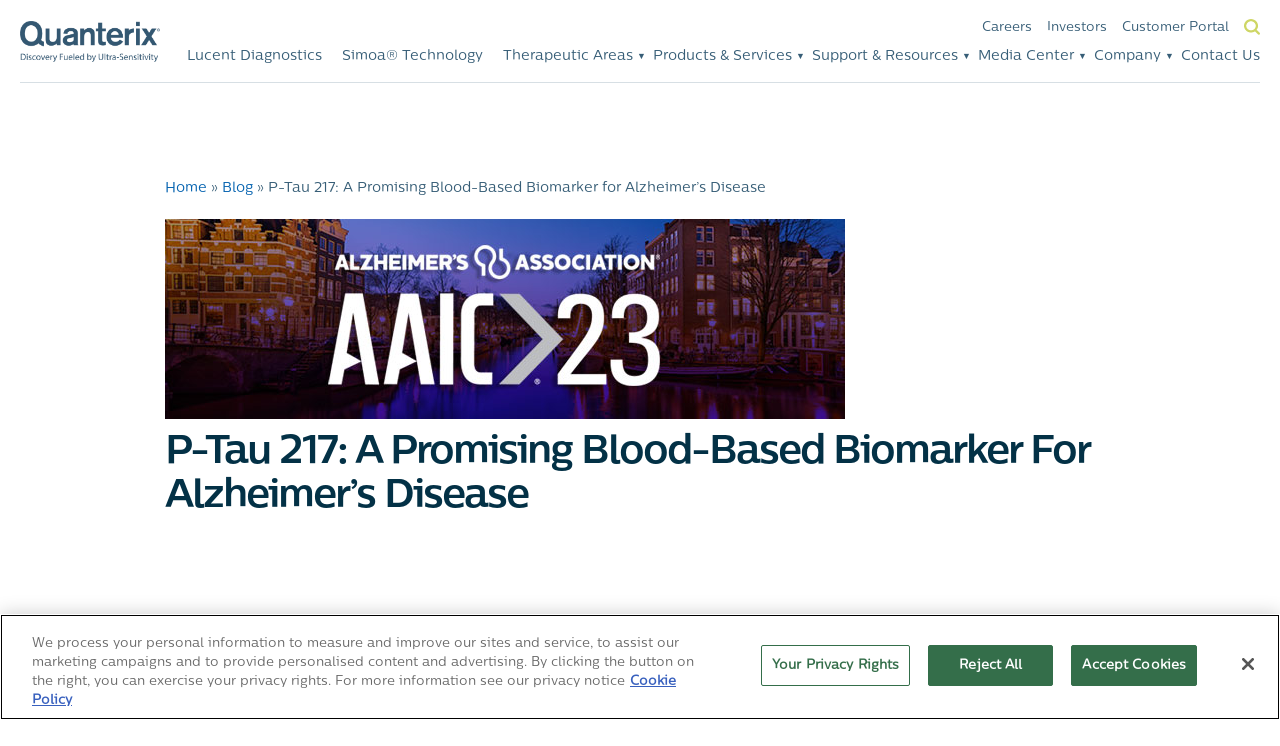

--- FILE ---
content_type: text/html; charset=UTF-8
request_url: https://www.quanterix.com/p-tau-217-a-promising-blood-based-biomarker-for-alzheimers-disease/
body_size: 127256
content:
<!doctype html>
<html lang="en-US">

<head>
	<meta charset="UTF-8">
	<meta name="viewport" content="width=device-width, initial-scale=1.0, minimum-scale=1.0 maximum-scale=5.0" />

	<link rel="profile" href="https://gmpg.org/xfn/11">
	<link href="https://www.quanterix.com/wp-content/themes/quanterix-theme-2020/favicon.ico" rel="shortcut icon">
	<link href="https://www.quanterix.com/wp-content/themes/quanterix-theme-2020/touch.png" rel="apple-touch-icon-precomposed">

	<!-- Cookiebot Start --> <!--
<script id="Cookiebot" src="https://consent.cookiebot.com/uc.js" data-cbid="19046dd9-20b4-43d5-80f1-911062b9d02b" data-blockingmode="auto" type="text/javascript"></script>
<!-- Cookiebot End -->

<!-- Cookiebot Consent Mode Start --> <!--
<script data-cookieconsent="ignore">
    window.dataLayer = window.dataLayer || [];
    function gtag() {
        dataLayer.push(arguments);
    }
    gtag("consent", "default", {
        ad_personalization: "denied",
        ad_storage: "denied",
        ad_user_data: "denied",
        analytics_storage: "denied",
        functionality_storage: "denied",
        personalization_storage: "denied",
        security_storage: "granted",
        wait_for_update: 500,
    });
    gtag("set", "ads_data_redaction", true);
    gtag("set", "url_passthrough", false);
</script>
<!-- Cookiebot Consent Mode End -->

<!-- OptanonConsentNoticeStart -->
<script src="https://cdn.cookielaw.org/scripttemplates/otSDKStub.js"  type="text/javascript" charset="UTF-8" data-domain-script="01973f24-b0c2-7e83-b1dc-09bf10522691" ></script>
<script type="text/javascript">
function OptanonWrapper() { }
</script>
<!-- OptanonConsentNoticeEnd -->

<!-- Google Tag Manager --> 
<script>(function(w,d,s,l,i){w[l]=w[l]||[];w[l].push({'gtm.start':
new Date().getTime(),event:'gtm.js'});var f=d.getElementsByTagName(s)[0],
j=d.createElement(s),dl=l!='dataLayer'?'&l='+l:'';j.async=true;j.src=
'https://www.googletagmanager.com/gtm.js?id='+i+dl;f.parentNode.insertBefore(j,f);
})(window,document,'script','dataLayer','GTM-WS25V9Z');</script>
<!-- End Google Tag Manager -->

<!-- Qualified --> 
<script>
(function(w,q){w['QualifiedObject']=q;w[q]=w[q]||function(){
(w[q].q=w[q].q||[]).push(arguments)};})(window,'qualified')
</script>
<script async src="https://js.qualified.com/qualified.js?token=apcSDQkS4V93pdte"></script>
<!-- End Qualified --><meta name='robots' content='index, follow, max-image-preview:large, max-snippet:-1, max-video-preview:-1' />
	<style>img:is([sizes="auto" i], [sizes^="auto," i]) { contain-intrinsic-size: 3000px 1500px }</style>
	
	<!-- This site is optimized with the Yoast SEO plugin v26.0 - https://yoast.com/wordpress/plugins/seo/ -->
	<title>P-Tau 217 Protein: A Biomarker For Alzheimer’s | Quanterix</title>
	<meta name="description" content="Read the latest research about p-Tau 217, a promising new blood-based biomarker for early detection and monitoring of Alzheimer&#039;s Disease." />
	<link rel="canonical" href="https://www.quanterix.com/p-tau-217-a-promising-blood-based-biomarker-for-alzheimers-disease/" />
	<meta property="og:locale" content="en_US" />
	<meta property="og:type" content="article" />
	<meta property="og:title" content="P-Tau 217 Protein: A Biomarker For Alzheimer’s | Quanterix" />
	<meta property="og:description" content="Read the latest research about p-Tau 217, a promising new blood-based biomarker for early detection and monitoring of Alzheimer&#039;s Disease." />
	<meta property="og:url" content="https://www.quanterix.com/p-tau-217-a-promising-blood-based-biomarker-for-alzheimers-disease/" />
	<meta property="og:site_name" content="Quanterix" />
	<meta property="article:publisher" content="https://www.facebook.com/Quanterix/" />
	<meta property="article:published_time" content="2023-07-14T17:50:20+00:00" />
	<meta property="article:modified_time" content="2023-10-12T17:54:42+00:00" />
	<meta property="og:image" content="https://www.quanterix.com/wp-content/uploads/2023/04/680x200_AAIC23.jpg" />
	<meta property="og:image:width" content="680" />
	<meta property="og:image:height" content="200" />
	<meta property="og:image:type" content="image/jpeg" />
	<meta name="author" content="Courtney Shirley" />
	<meta name="twitter:card" content="summary_large_image" />
	<meta name="twitter:creator" content="@QuanterixSimoa" />
	<meta name="twitter:site" content="@QuanterixSimoa" />
	<script type="application/ld+json" class="yoast-schema-graph">{"@context":"https://schema.org","@graph":[{"@type":"Article","@id":"https://www.quanterix.com/p-tau-217-a-promising-blood-based-biomarker-for-alzheimers-disease/#article","isPartOf":{"@id":"https://www.quanterix.com/p-tau-217-a-promising-blood-based-biomarker-for-alzheimers-disease/"},"author":{"name":"Courtney Shirley","@id":"https://www.quanterix.com/#/schema/person/128ba263cc7325766e7c759a02007e66"},"headline":"P-Tau 217: A Promising Blood-Based Biomarker for Alzheimer&#8217;s Disease","datePublished":"2023-07-14T17:50:20+00:00","dateModified":"2023-10-12T17:54:42+00:00","mainEntityOfPage":{"@id":"https://www.quanterix.com/p-tau-217-a-promising-blood-based-biomarker-for-alzheimers-disease/"},"wordCount":898,"publisher":{"@id":"https://www.quanterix.com/#organization"},"image":{"@id":"https://www.quanterix.com/p-tau-217-a-promising-blood-based-biomarker-for-alzheimers-disease/#primaryimage"},"thumbnailUrl":"https://www.quanterix.com/wp-content/uploads/2023/04/680x200_AAIC23.jpg","inLanguage":"en-US"},{"@type":"WebPage","@id":"https://www.quanterix.com/p-tau-217-a-promising-blood-based-biomarker-for-alzheimers-disease/","url":"https://www.quanterix.com/p-tau-217-a-promising-blood-based-biomarker-for-alzheimers-disease/","name":"P-Tau 217 Protein: A Biomarker For Alzheimer’s | Quanterix","isPartOf":{"@id":"https://www.quanterix.com/#website"},"primaryImageOfPage":{"@id":"https://www.quanterix.com/p-tau-217-a-promising-blood-based-biomarker-for-alzheimers-disease/#primaryimage"},"image":{"@id":"https://www.quanterix.com/p-tau-217-a-promising-blood-based-biomarker-for-alzheimers-disease/#primaryimage"},"thumbnailUrl":"https://www.quanterix.com/wp-content/uploads/2023/04/680x200_AAIC23.jpg","datePublished":"2023-07-14T17:50:20+00:00","dateModified":"2023-10-12T17:54:42+00:00","description":"Read the latest research about p-Tau 217, a promising new blood-based biomarker for early detection and monitoring of Alzheimer's Disease.","breadcrumb":{"@id":"https://www.quanterix.com/p-tau-217-a-promising-blood-based-biomarker-for-alzheimers-disease/#breadcrumb"},"inLanguage":"en-US","potentialAction":[{"@type":"ReadAction","target":["https://www.quanterix.com/p-tau-217-a-promising-blood-based-biomarker-for-alzheimers-disease/"]}]},{"@type":"ImageObject","inLanguage":"en-US","@id":"https://www.quanterix.com/p-tau-217-a-promising-blood-based-biomarker-for-alzheimers-disease/#primaryimage","url":"https://www.quanterix.com/wp-content/uploads/2023/04/680x200_AAIC23.jpg","contentUrl":"https://www.quanterix.com/wp-content/uploads/2023/04/680x200_AAIC23.jpg","width":680,"height":200},{"@type":"BreadcrumbList","@id":"https://www.quanterix.com/p-tau-217-a-promising-blood-based-biomarker-for-alzheimers-disease/#breadcrumb","itemListElement":[{"@type":"ListItem","position":1,"name":"Home","item":"https://www.quanterix.com/"},{"@type":"ListItem","position":2,"name":"Blog","item":"https://www.quanterix.com/blog/"},{"@type":"ListItem","position":3,"name":"P-Tau 217: A Promising Blood-Based Biomarker for Alzheimer&#8217;s Disease"}]},{"@type":"WebSite","@id":"https://www.quanterix.com/#website","url":"https://www.quanterix.com/","name":"Quanterix","description":"Discovery Fueled by Ultra-Sensitivity","publisher":{"@id":"https://www.quanterix.com/#organization"},"potentialAction":[{"@type":"SearchAction","target":{"@type":"EntryPoint","urlTemplate":"https://www.quanterix.com/?s={search_term_string}"},"query-input":{"@type":"PropertyValueSpecification","valueRequired":true,"valueName":"search_term_string"}}],"inLanguage":"en-US"},{"@type":"Organization","@id":"https://www.quanterix.com/#organization","name":"Quanterix","url":"https://www.quanterix.com/","logo":{"@type":"ImageObject","inLanguage":"en-US","@id":"https://www.quanterix.com/#/schema/logo/image/","url":"https://www.quanterix.com/wp-content/uploads/2020/12/Q-logo-for-new-site-default-pic-01.png","contentUrl":"https://www.quanterix.com/wp-content/uploads/2020/12/Q-logo-for-new-site-default-pic-01.png","width":512,"height":512,"caption":"Quanterix"},"image":{"@id":"https://www.quanterix.com/#/schema/logo/image/"},"sameAs":["https://www.facebook.com/Quanterix/","https://x.com/QuanterixSimoa","https://www.linkedin.com/company/quanterix/","https://www.youtube.com/channel/UCwiKufTScQN_81Rxgnm2ZNg"]},{"@type":"Person","@id":"https://www.quanterix.com/#/schema/person/128ba263cc7325766e7c759a02007e66","name":"Courtney Shirley","image":{"@type":"ImageObject","inLanguage":"en-US","@id":"https://www.quanterix.com/#/schema/person/image/","url":"https://secure.gravatar.com/avatar/46edf9663f41d858e8f4d25f5752239da3b1fb299afcfdff6d7a832db6e34a11?s=96&d=mm&r=g","contentUrl":"https://secure.gravatar.com/avatar/46edf9663f41d858e8f4d25f5752239da3b1fb299afcfdff6d7a832db6e34a11?s=96&d=mm&r=g","caption":"Courtney Shirley"}}]}</script>
	<!-- / Yoast SEO plugin. -->


<link rel='dns-prefetch' href='//www.quanterix.com' />
<link rel='dns-prefetch' href='//ajax.googleapis.com' />
<link rel='dns-prefetch' href='//unpkg.com' />
<link rel='dns-prefetch' href='//cdnjs.cloudflare.com' />
<style id='classic-theme-styles-inline-css' type='text/css'>
/*! This file is auto-generated */
.wp-block-button__link{color:#fff;background-color:#32373c;border-radius:9999px;box-shadow:none;text-decoration:none;padding:calc(.667em + 2px) calc(1.333em + 2px);font-size:1.125em}.wp-block-file__button{background:#32373c;color:#fff;text-decoration:none}
</style>
<style id='global-styles-inline-css' type='text/css'>
:root{--wp--preset--aspect-ratio--square: 1;--wp--preset--aspect-ratio--4-3: 4/3;--wp--preset--aspect-ratio--3-4: 3/4;--wp--preset--aspect-ratio--3-2: 3/2;--wp--preset--aspect-ratio--2-3: 2/3;--wp--preset--aspect-ratio--16-9: 16/9;--wp--preset--aspect-ratio--9-16: 9/16;--wp--preset--color--black: #000000;--wp--preset--color--cyan-bluish-gray: #abb8c3;--wp--preset--color--white: #ffffff;--wp--preset--color--pale-pink: #f78da7;--wp--preset--color--vivid-red: #cf2e2e;--wp--preset--color--luminous-vivid-orange: #ff6900;--wp--preset--color--luminous-vivid-amber: #fcb900;--wp--preset--color--light-green-cyan: #7bdcb5;--wp--preset--color--vivid-green-cyan: #00d084;--wp--preset--color--pale-cyan-blue: #8ed1fc;--wp--preset--color--vivid-cyan-blue: #0693e3;--wp--preset--color--vivid-purple: #9b51e0;--wp--preset--gradient--vivid-cyan-blue-to-vivid-purple: linear-gradient(135deg,rgba(6,147,227,1) 0%,rgb(155,81,224) 100%);--wp--preset--gradient--light-green-cyan-to-vivid-green-cyan: linear-gradient(135deg,rgb(122,220,180) 0%,rgb(0,208,130) 100%);--wp--preset--gradient--luminous-vivid-amber-to-luminous-vivid-orange: linear-gradient(135deg,rgba(252,185,0,1) 0%,rgba(255,105,0,1) 100%);--wp--preset--gradient--luminous-vivid-orange-to-vivid-red: linear-gradient(135deg,rgba(255,105,0,1) 0%,rgb(207,46,46) 100%);--wp--preset--gradient--very-light-gray-to-cyan-bluish-gray: linear-gradient(135deg,rgb(238,238,238) 0%,rgb(169,184,195) 100%);--wp--preset--gradient--cool-to-warm-spectrum: linear-gradient(135deg,rgb(74,234,220) 0%,rgb(151,120,209) 20%,rgb(207,42,186) 40%,rgb(238,44,130) 60%,rgb(251,105,98) 80%,rgb(254,248,76) 100%);--wp--preset--gradient--blush-light-purple: linear-gradient(135deg,rgb(255,206,236) 0%,rgb(152,150,240) 100%);--wp--preset--gradient--blush-bordeaux: linear-gradient(135deg,rgb(254,205,165) 0%,rgb(254,45,45) 50%,rgb(107,0,62) 100%);--wp--preset--gradient--luminous-dusk: linear-gradient(135deg,rgb(255,203,112) 0%,rgb(199,81,192) 50%,rgb(65,88,208) 100%);--wp--preset--gradient--pale-ocean: linear-gradient(135deg,rgb(255,245,203) 0%,rgb(182,227,212) 50%,rgb(51,167,181) 100%);--wp--preset--gradient--electric-grass: linear-gradient(135deg,rgb(202,248,128) 0%,rgb(113,206,126) 100%);--wp--preset--gradient--midnight: linear-gradient(135deg,rgb(2,3,129) 0%,rgb(40,116,252) 100%);--wp--preset--font-size--small: 13px;--wp--preset--font-size--medium: 20px;--wp--preset--font-size--large: 36px;--wp--preset--font-size--x-large: 42px;--wp--preset--spacing--20: 0.44rem;--wp--preset--spacing--30: 0.67rem;--wp--preset--spacing--40: 1rem;--wp--preset--spacing--50: 1.5rem;--wp--preset--spacing--60: 2.25rem;--wp--preset--spacing--70: 3.38rem;--wp--preset--spacing--80: 5.06rem;--wp--preset--shadow--natural: 6px 6px 9px rgba(0, 0, 0, 0.2);--wp--preset--shadow--deep: 12px 12px 50px rgba(0, 0, 0, 0.4);--wp--preset--shadow--sharp: 6px 6px 0px rgba(0, 0, 0, 0.2);--wp--preset--shadow--outlined: 6px 6px 0px -3px rgba(255, 255, 255, 1), 6px 6px rgba(0, 0, 0, 1);--wp--preset--shadow--crisp: 6px 6px 0px rgba(0, 0, 0, 1);}:where(.is-layout-flex){gap: 0.5em;}:where(.is-layout-grid){gap: 0.5em;}body .is-layout-flex{display: flex;}.is-layout-flex{flex-wrap: wrap;align-items: center;}.is-layout-flex > :is(*, div){margin: 0;}body .is-layout-grid{display: grid;}.is-layout-grid > :is(*, div){margin: 0;}:where(.wp-block-columns.is-layout-flex){gap: 2em;}:where(.wp-block-columns.is-layout-grid){gap: 2em;}:where(.wp-block-post-template.is-layout-flex){gap: 1.25em;}:where(.wp-block-post-template.is-layout-grid){gap: 1.25em;}.has-black-color{color: var(--wp--preset--color--black) !important;}.has-cyan-bluish-gray-color{color: var(--wp--preset--color--cyan-bluish-gray) !important;}.has-white-color{color: var(--wp--preset--color--white) !important;}.has-pale-pink-color{color: var(--wp--preset--color--pale-pink) !important;}.has-vivid-red-color{color: var(--wp--preset--color--vivid-red) !important;}.has-luminous-vivid-orange-color{color: var(--wp--preset--color--luminous-vivid-orange) !important;}.has-luminous-vivid-amber-color{color: var(--wp--preset--color--luminous-vivid-amber) !important;}.has-light-green-cyan-color{color: var(--wp--preset--color--light-green-cyan) !important;}.has-vivid-green-cyan-color{color: var(--wp--preset--color--vivid-green-cyan) !important;}.has-pale-cyan-blue-color{color: var(--wp--preset--color--pale-cyan-blue) !important;}.has-vivid-cyan-blue-color{color: var(--wp--preset--color--vivid-cyan-blue) !important;}.has-vivid-purple-color{color: var(--wp--preset--color--vivid-purple) !important;}.has-black-background-color{background-color: var(--wp--preset--color--black) !important;}.has-cyan-bluish-gray-background-color{background-color: var(--wp--preset--color--cyan-bluish-gray) !important;}.has-white-background-color{background-color: var(--wp--preset--color--white) !important;}.has-pale-pink-background-color{background-color: var(--wp--preset--color--pale-pink) !important;}.has-vivid-red-background-color{background-color: var(--wp--preset--color--vivid-red) !important;}.has-luminous-vivid-orange-background-color{background-color: var(--wp--preset--color--luminous-vivid-orange) !important;}.has-luminous-vivid-amber-background-color{background-color: var(--wp--preset--color--luminous-vivid-amber) !important;}.has-light-green-cyan-background-color{background-color: var(--wp--preset--color--light-green-cyan) !important;}.has-vivid-green-cyan-background-color{background-color: var(--wp--preset--color--vivid-green-cyan) !important;}.has-pale-cyan-blue-background-color{background-color: var(--wp--preset--color--pale-cyan-blue) !important;}.has-vivid-cyan-blue-background-color{background-color: var(--wp--preset--color--vivid-cyan-blue) !important;}.has-vivid-purple-background-color{background-color: var(--wp--preset--color--vivid-purple) !important;}.has-black-border-color{border-color: var(--wp--preset--color--black) !important;}.has-cyan-bluish-gray-border-color{border-color: var(--wp--preset--color--cyan-bluish-gray) !important;}.has-white-border-color{border-color: var(--wp--preset--color--white) !important;}.has-pale-pink-border-color{border-color: var(--wp--preset--color--pale-pink) !important;}.has-vivid-red-border-color{border-color: var(--wp--preset--color--vivid-red) !important;}.has-luminous-vivid-orange-border-color{border-color: var(--wp--preset--color--luminous-vivid-orange) !important;}.has-luminous-vivid-amber-border-color{border-color: var(--wp--preset--color--luminous-vivid-amber) !important;}.has-light-green-cyan-border-color{border-color: var(--wp--preset--color--light-green-cyan) !important;}.has-vivid-green-cyan-border-color{border-color: var(--wp--preset--color--vivid-green-cyan) !important;}.has-pale-cyan-blue-border-color{border-color: var(--wp--preset--color--pale-cyan-blue) !important;}.has-vivid-cyan-blue-border-color{border-color: var(--wp--preset--color--vivid-cyan-blue) !important;}.has-vivid-purple-border-color{border-color: var(--wp--preset--color--vivid-purple) !important;}.has-vivid-cyan-blue-to-vivid-purple-gradient-background{background: var(--wp--preset--gradient--vivid-cyan-blue-to-vivid-purple) !important;}.has-light-green-cyan-to-vivid-green-cyan-gradient-background{background: var(--wp--preset--gradient--light-green-cyan-to-vivid-green-cyan) !important;}.has-luminous-vivid-amber-to-luminous-vivid-orange-gradient-background{background: var(--wp--preset--gradient--luminous-vivid-amber-to-luminous-vivid-orange) !important;}.has-luminous-vivid-orange-to-vivid-red-gradient-background{background: var(--wp--preset--gradient--luminous-vivid-orange-to-vivid-red) !important;}.has-very-light-gray-to-cyan-bluish-gray-gradient-background{background: var(--wp--preset--gradient--very-light-gray-to-cyan-bluish-gray) !important;}.has-cool-to-warm-spectrum-gradient-background{background: var(--wp--preset--gradient--cool-to-warm-spectrum) !important;}.has-blush-light-purple-gradient-background{background: var(--wp--preset--gradient--blush-light-purple) !important;}.has-blush-bordeaux-gradient-background{background: var(--wp--preset--gradient--blush-bordeaux) !important;}.has-luminous-dusk-gradient-background{background: var(--wp--preset--gradient--luminous-dusk) !important;}.has-pale-ocean-gradient-background{background: var(--wp--preset--gradient--pale-ocean) !important;}.has-electric-grass-gradient-background{background: var(--wp--preset--gradient--electric-grass) !important;}.has-midnight-gradient-background{background: var(--wp--preset--gradient--midnight) !important;}.has-small-font-size{font-size: var(--wp--preset--font-size--small) !important;}.has-medium-font-size{font-size: var(--wp--preset--font-size--medium) !important;}.has-large-font-size{font-size: var(--wp--preset--font-size--large) !important;}.has-x-large-font-size{font-size: var(--wp--preset--font-size--x-large) !important;}
:where(.wp-block-post-template.is-layout-flex){gap: 1.25em;}:where(.wp-block-post-template.is-layout-grid){gap: 1.25em;}
:where(.wp-block-columns.is-layout-flex){gap: 2em;}:where(.wp-block-columns.is-layout-grid){gap: 2em;}
:root :where(.wp-block-pullquote){font-size: 1.5em;line-height: 1.6;}
</style>
<link rel='stylesheet' id='contact-form-7-css' href='https://www.quanterix.com/wp-content/plugins/contact-form-7/includes/css/styles.css' type='text/css' media='all' />
<link rel='stylesheet' id='ditty-displays-css' href='https://www.quanterix.com/wp-content/plugins/ditty-news-ticker/build/dittyDisplays.css' type='text/css' media='all' />
<link rel='stylesheet' id='ditty-fontawesome-css' href='https://www.quanterix.com/wp-content/plugins/ditty-news-ticker/includes/libs/fontawesome-6.4.0/css/all.css' type='text/css' media='' />
<link rel='stylesheet' id='wrwps-style-css' href='https://www.quanterix.com/wp-content/themes/quanterix-theme-2020/style.css' type='text/css' media='all' />
<link rel='stylesheet' id='new-style-css' href='https://www.quanterix.com/wp-content/themes/quanterix-theme-2020/prod/new-style.css' type='text/css' media='all' />
<link rel='stylesheet' id='careers-css' href='https://www.quanterix.com/wp-content/themes/quanterix-theme-2020/careers/careers.css' type='text/css' media='all' />
<script type="text/javascript" src="//ajax.googleapis.com/ajax/libs/jquery/2.2.4/jquery.min.js" id="jquery-js"></script>
<script type="text/javascript" src="https://www.quanterix.com/wp-content/plugins/handl-utm-grabber/js/js.cookie.js" id="js.cookie-js"></script>
<script type="text/javascript" id="handl-utm-grabber-js-extra">
/* <![CDATA[ */
var handl_utm = [];
/* ]]> */
</script>
<script type="text/javascript" src="https://www.quanterix.com/wp-content/plugins/handl-utm-grabber/js/handl-utm-grabber.js" id="handl-utm-grabber-js"></script>
<script type="text/javascript">
           var ajaxurl = "https://www.quanterix.com/wp-admin/admin-ajax.php";
         </script><link rel="pingback" href="https://www.quanterix.com/xmlrpc.php">		<style type="text/css" id="wp-custom-css">
			/* .sec-bg-img h1 span {
	font-size: 40px;
	vertical-align: top;
}

.sec-content-left-img-right__txt-wrap {
	padding-right: 5px;
} */

 
.main-content  {
    font-feature-settings: normal;
} 		</style>
		<!-- Global site tag (gtag.js) - Google Analytics --> 
<script async src="https://www.googletagmanager.com/gtag/js?id=UA-5010682-1"></script>
<script>
  window.dataLayer = window.dataLayer || [];
  function gtag(){dataLayer.push(arguments);}
  gtag('js', new Date());
  gtag('config', 'UA-5010682-1');
</script> 

<script type="text/javascript">
    (function(c,l,a,r,i,t,y){
        c[a]=c[a]||function(){(c[a].q=c[a].q||[]).push(arguments)};
        t=l.createElement(r);t.async=1;t.src="https://www.clarity.ms/tag/"+i;
        y=l.getElementsByTagName(r)[0];y.parentNode.insertBefore(t,y);
    })(window, document, "clarity", "script", "o5o7j512h1");
</script>

    <link rel="preload" href="https://www.quanterix.com/wp-content/themes/quanterix-theme-2020/assets/fonts/CentraleSansBold/font.woff2" as="font" crossorigin="anonymous" />
    <link rel="preload" href="https://www.quanterix.com/wp-content/themes/quanterix-theme-2020/assets/fonts/CentraleSansBook/font.woff2" as="font" crossorigin="anonymous" />
    <link rel="preload" href="https://www.quanterix.com/wp-content/themes/quanterix-theme-2020/assets/fonts/CentraleSansMedium/font.woff2" as="font" crossorigin="anonymous" />
    <link rel="stylesheet" href="https://cdnjs.cloudflare.com/ajax/libs/slick-carousel/1.8.1/slick.css"
    />
    <style id="critical-css" type="text/css">
        [class~="grid"].more-gutter,[class*="grid-"].more-gutter,[class*="grid_"].more-gutter{margin:0 -60px}[class~="grid"].more-gutter>div,[class*="grid-"].more-gutter>div,[class*="grid_"].more-gutter>div{padding:0 60px 0}@media (max-width: 1024px){[class~="grid"].more-gutter,[class*="grid-"].more-gutter,[class*="grid_"].more-gutter{margin:-30px}[class~="grid"].more-gutter>div,[class*="grid-"].more-gutter>div,[class*="grid_"].more-gutter>div{padding:0 30px 0}}[class~="grid"].normal-gutter,[class*="grid-"].normal-gutter,[class*="grid_"].normal-gutter{margin:0 -30px}[class~="grid"].normal-gutter>div,[class*="grid-"].normal-gutter>div,[class*="grid_"].normal-gutter>div{padding:0 30px 0}@media (max-width: 1024px){[class~="grid"].normal-gutter,[class*="grid-"].normal-gutter,[class*="grid_"].normal-gutter{margin:0 -15px}[class~="grid"].normal-gutter>div,[class*="grid-"].normal-gutter>div,[class*="grid_"].normal-gutter>div{padding:0 15px 0}}*,*::before,*::after{box-sizing:border-box}html{font-family:sans-serif;line-height:1.15;-webkit-text-size-adjust:100%;-ms-text-size-adjust:100%;-ms-overflow-style:scrollbar;-webkit-tap-highlight-color:rgba(0,0,0,0)}@-ms-viewport{width:device-width}article,aside,figcaption,figure,footer,header,hgroup,main,nav,section{display:block}body{margin:0}[tabindex='-1']:focus{outline:0 !important}hr{box-sizing:content-box;height:0;overflow:visible}h1,h2,h3,h4,h5,h6{margin:0}p{margin-top:0}abbr[title],abbr[data-original-title]{text-decoration:underline;text-decoration:underline dotted;cursor:help;border-bottom:0}address{margin-bottom:1rem;font-style:normal;line-height:inherit}ol,ul,dl{margin-top:0;margin-bottom:1rem}ol ol,ul ul,ol ul,ul ol{margin-bottom:0}dt{font-family:"CentraleSansBold",sans-serif}dd{margin-bottom:0.5rem;margin-left:0}blockquote{margin:0 0 1rem}dfn{font-style:italic}small{font-size:80%}sub,sup{position:relative;font-size:75%;line-height:0;vertical-align:baseline}sub{bottom:-0.25em}sup{top:-0.5em}a{background-color:transparent;-webkit-text-decoration-skip:objects}a:not([href]):not([tabindex]){color:inherit;text-decoration:none}a:not([href]):not([tabindex]):focus{outline:0}pre,code,kbd,samp{font-family:monospace;font-size:1em}pre{margin-top:0;margin-bottom:1rem;overflow:auto;-ms-overflow-style:scrollbar}figure{margin:0 0 1rem}img{vertical-align:middle;border-style:none}svg{overflow:hidden;vertical-align:middle}table{border-collapse:collapse}th{text-align:inherit}label{display:inline-block}button{border-radius:0}button:focus{outline:1px dotted;outline:5px auto -webkit-focus-ring-color}input,button,select,optgroup,textarea{margin:0;font-family:inherit;font-size:inherit;line-height:inherit}button,input{overflow:visible}button,select{text-transform:none}button,html [type="button"],[type="reset"],[type="submit"]{-webkit-appearance:button}button::-moz-focus-inner,[type='button']::-moz-focus-inner,[type='reset']::-moz-focus-inner,[type='submit']::-moz-focus-inner{padding:0;border-style:none}input[type='radio'],input[type='checkbox']{box-sizing:border-box;padding:0}input[type='date'],input[type='time'],input[type='datetime-local'],input[type='month']{-webkit-appearance:listbox}textarea{overflow:auto;resize:vertical}fieldset{min-width:0;padding:0;margin:0;border:0}legend{display:block;width:100%;max-width:100%;padding:0;margin-bottom:0.5rem;font-size:1.5rem;line-height:inherit;color:inherit;white-space:normal}progress{vertical-align:baseline}[type='number']::-webkit-inner-spin-button,[type='number']::-webkit-outer-spin-button{height:auto}[type='search']{outline-offset:-2px;-webkit-appearance:none}[type='search']::-webkit-search-cancel-button,[type='search']::-webkit-search-decoration{-webkit-appearance:none}::-webkit-file-upload-button{font:inherit;-webkit-appearance:button}output{display:inline-block}summary{display:list-item;cursor:pointer}template{display:none}[hidden]{display:none !important}.btn--sec-outline--svg svg{content:'';position:absolute}.h-bg-zoom__img,.header .header-search,.hero--inner.hero--inner--video .hero--inner__content__right .video{background-repeat:no-repeat;background-position:center;background-size:cover}body{font:400 16px/1.5 "CentraleSansRegular",sans-serif;text-size-adjust:100%;-webkit-font-smoothing:antialiased;-moz-osx-font-smoothing:grayscale;font-feature-settings:'liga', 'dlig';display:flex;flex-direction:column;min-height:100vh;max-width:100vw;overflow-x:hidden;overflow-anchor:none;background:#fff;color:#375e77;padding-top:113px}.main-content{flex:1 1 auto;max-width:100vw;overflow-x:hidden}a{text-decoration:none;transition:all 0.2s ease-in-out}@media (max-width: 1700px){body{padding-top:93px}}@media (max-width: 1600px){body{padding-top:83px}}@media (max-width: 1060px){body{padding-top:69px}}::-moz-selection{background-color:#222;color:#fff}::selection{background-color:#222;color:#fff}body{background-color:#fff}.page--inner__content{padding-top:0;padding-bottom:80px}.container{padding-left:15px !important;padding-right:15px !important;margin:0 auto}section{padding:100px 0;background:#fff}section.sec-pad-lg{padding:160px 0}section.no-pad-top{padding-top:0 !important}section.no-pad-btm{padding-bottom:0}section.no-results{padding:160px 0 80px}img{max-width:100%;font-size:0}img.style-svg{opacity:0}.svg-bcg{position:absolute;top:0;left:0;width:100%;height:100%}.svg-bcg path:last-of-type{transform-origin:center;transform:rotate(-30deg);opacity:0.5}.entry-meta{font-size:14px;font-family:"CentraleSansMedium",sans-serif;text-transform:capitalize}span.sec__tag{display:block;font-family:"CentraleSansBold",sans-serif;font-size:14px;line-height:24px;letter-spacing:0.05em;text-transform:uppercase;color:#375e77;opacity:0.7;margin-bottom:10px}.container{width:100%;max-width:1465px}.container.container--lg{max-width:1626px}.container.container--text-template{max-width:980px}.container--single{max-width:1465px}.container--footer{width:100%;max-width:100%}@media (max-width: 1630px){.container.container--lg{max-width:1465px}}@media (max-width: 1520px){.container{max-width:1170px}.container.container--lg{max-width:1170px}section{padding:85px 0}section.sec-pad-lg{padding:120px 0}}@media (max-width: 1199px){.container{max-width:970px}.container.container--lg{max-width:970px}}@media (max-width: 1010px){.container--text-template{width:100%;max-width:767px}}@media (max-width: 991px){.container{max-width:767px}.container.container--lg{width:100%}section{padding:70px 0}section.sec-pad-lg{padding:100px 0}.page--inner__content{padding-bottom:70px}}@media (max-width: 767px){*,*:focus{outline:none !important}.container{max-width:100%;width:100%}section{padding:60px 0}section.sec-pad-lg{padding:90px 0}.page--inner__content{padding-bottom:60px}}@media (max-width: 520px){section.sec-pad-lg{padding:70px 0}}.nothing-found-wrap{padding-top:50px;padding-bottom:50px}.mb0{margin-bottom:0 !important}.mb5{margin-bottom:5px !important}.mb20{margin-bottom:20px !important}.mb10{margin-bottom:10px !important}.mb40{margin-bottom:40px}.mt30{margin-top:30px}.mt50{margin-top:30px}.p0{padding:0 !important}.pr18{padding-right:18px !important}.tt-upp{text-transform:uppercase}.tt-capitalize{text-transform:capitalize}.text-center{text-align:center}.bg-gray{background:#eaeef1}.c-brand{color:#ced665 !important}.h-bg-zoom{position:relative;display:block;overflow:hidden}.h-bg-zoom__img{position:absolute;top:0;left:0;width:100%;height:100%;transition:all 0.2s cubic-bezier(0.65, 0.05, 0.36, 1)}.h-bg-zoom:hover .h-bg-zoom__img{transform:scale(1.05)}h1,h2,h3,h4,h6{color:#033146;letter-spacing:-0.05em;font-family:"CentraleSansBold",sans-serif}h1.center,h2.center,h3.center,h4.center,h6.center{text-align:center}p{color:#375e77;line-height:1.5}p.paragraph-highlighted{font-size:22px}.sec-subtitle{font-size:22px}h1,h2.hero-title,h2.sec-title--lg{font-size:64px;margin-bottom:20px;line-height:1.12;letter-spacing:-0.05em}h2,h2.sec-title{font-size:46px;margin-bottom:20px;line-height:1.13}h2.sec-title{margin-bottom:60px}h3{font-size:38px;line-height:1.29;margin-bottom:20px}h4{font-size:28px;color:#033146;line-height:1.29;margin-bottom:20px}h5{font-size:22px;line-height:1.36;margin-bottom:20px}h6{font-size:18px;margin-bottom:24px}strong,b{font-family:'CentraleSansBold' !important}p a,li a{color:#0563b0}*:not(.header):not(.footer) p a:hover,*:not(.header):not(.footer) li a:hover{text-decoration:underline}@media (max-width: 1600px){h1,h2.hero-title,h2.sec-title--lg{font-size:55px}h2.sec-title{font-size:44px;margin-bottom:50px}h3{font-size:37px}h4{font-size:26px}p{font-size:15px}}@media (max-width: 1366px){h1,h2.hero-title,h2.sec-title--lg{font-size:50px}h2,h2.sec-title{font-size:42px}h2.sec-title{margin-bottom:40px}.sec-subtitle{font-size:20px}h3{font-size:36px}h4{font-size:24px}h5{font-size:18px}h6{font-size:16px}p{font-size:14px}}@media (max-width: 991px){h1,h2.hero-title,h2.sec-title--lg{font-size:44px}h2,h2.sec-title{font-size:35px}h2.sec-title{margin-bottom:40px}.sec-subtitle{font-size:19px}h3{font-size:30px}h4{font-size:22px}h5{font-size:17px}h6{font-size:15px}}@media (max-width: 767px){h1,h2.hero-title,h2.sec-title--lg{font-size:36px}h2,h2.sec-title{font-size:30px}.sec-subtitle{font-size:19px}h3{font-size:20px}h4{font-size:18px}h5{font-size:16px}h6{font-size:14px}}@media (max-width: 500px){h2.sec-title{margin-bottom:20px}}.btn{padding:14px 40px 12px 40px;display:inline-flex;justify-content:center;align-items:center;text-align:center;min-height:50px;font-size:14px;line-height:1.71;font-family:"CentraleSansBold",sans-serif;border-radius:36px;text-transform:uppercase;transition:all 0.2s ease-in-out;letter-spacing:0.05em;cursor:pointer}.btn:focus{outline:0;box-shadow:inset 0 0 0 3px rgba(34,34,34,0.7)}.btn svg{margin-right:10px}.btn--brand{background:#ced665;border:0;color:#033146}.btn--brand:hover{background:#033146;color:#ced665}.btn--brand.brand-hover:hover{background:#e8ebb6;color:#033146}.play,.btn--play{position:absolute;top:50%;left:50%;transform:translate(-50%, -50%);width:70px;height:70px;background:#ced665;border-radius:50%;border:none}.play svg,.btn--play svg{position:absolute;top:50%;left:50%;transform:translate(-38%, -45%)}.btn--brand-outline{border:1px solid #ced665;color:#ced665}.btn--brand-outline:hover{background:#ced665;color:#fff !important}.btn--sec{background:#033146;border:0;color:#ced665}.btn--sec:hover{background:#02202e}.btn--sec-outline{position:relative;border:1px solid #033146;color:#033146}.btn--sec-outline--svg{padding-left:45px}.btn--sec-outline--svg svg{top:38%;left:10%;transition:all 0.2s ease-in-out}.btn--sec-outline:hover{background:#033146;color:#fff}.btn--sec-outline:hover svg{fill:#fff}.btn--ghost{color:#375e77}.btn--ghost:hover{background-color:#fff;color:#ced665}.btn--ghost--brand{color:#ced665}.btn--ghost--brand:hover{background-color:#ced665;color:#fff}.btn--ghost--sec{color:#033146}.btn--ghost--sec:hover{background-color:#033146;color:#fff}.btn-link{display:inline-flex;align-items:center;position:relative;color:#0563b0;font-family:"CentraleSansBold",sans-serif;font-size:14px;line-height:1.71;transition:all 0.2s ease-in-out;text-transform:uppercase;white-space:nowrap}.btn-link svg{margin-left:6px;color:#0563b0;transition:all 0.2s ease-in-out}.btn-link svg *{fill:currentColor}.btn-link--left-arrow svg{margin-left:0;margin-right:6px}.btn-link:hover{color:#033146}.btn-link:hover path{fill:#033146}.download{display:block;position:relative;width:70px;height:70px;background:#ced665;border:0;box-shadow:none !important;border-radius:50%}.download svg{position:absolute;top:50%;left:50%;transform:translate(-50%, -50%)}@media (max-width: 1366px){.btn{padding:12px 35px 10px 35px;font-size:13px}.btn--sec-outline--svg{padding-left:50px}}@media (max-width: 767px){.play,.btn--play{width:54px;height:54px}.btn,.btn-link{font-size:12px}.btn-link{white-space:normal}.btn-link svg{bottom:3px}}@media (max-width: 520px){.btn{line-height:1.2}}@media (max-width: 420px){.btn{width:100%}}lite-youtube{background-color:#000;position:relative;display:block;contain:content;background-position:center center;background-size:cover;cursor:pointer;max-width:720px}lite-youtube::before{content:'';display:block;position:absolute;top:0;background-image:url([data-uri]);background-position:top;background-repeat:repeat-x;height:60px;padding-bottom:50px;width:100%;transition:all 0.2s cubic-bezier(0, 0, 0.2, 1)}lite-youtube::after{content:"";display:block;padding-bottom:calc(100% / (16 / 9))}lite-youtube>iframe{width:100%;height:100%;position:absolute;top:0;left:0;border:0}lite-youtube>.lty-playbtn{width:68px;height:48px;position:absolute;cursor:pointer;transform:translate3d(-50%, -50%, 0);top:50%;left:50%;z-index:1;background-color:transparent;background-image:url('data:image/svg+xml;utf8,<svg xmlns="http://www.w3.org/2000/svg" version="1.1" viewBox="0 0 68 48"><path fill="%23ced665" fill-opacity="1" d="M66.52,7.74c-0.78-2.93-2.49-5.41-5.42-6.19C55.79,.13,34,0,34,0S12.21,.13,6.9,1.55 C3.97,2.33,2.27,4.81,1.48,7.74C0.06,13.05,0,24,0,24s0.06,10.95,1.48,16.26c0.78,2.93,2.49,5.41,5.42,6.19 C12.21,47.87,34,48,34,48s21.79-0.13,27.1-1.55c2.93-0.78,4.64-3.26,5.42-6.19C67.94,34.95,68,24,68,24S67.94,13.05,66.52,7.74z"></path><path d="M 45,24 27,14 27,34" fill="%23033146"></path></svg>');transition:filter 0.1s cubic-bezier(0, 0, 0.2, 1);border:none}lite-youtube:hover>.lty-playbtn,lite-youtube .lty-playbtn:focus{filter:none}lite-youtube.lyt-activated{cursor:unset}lite-youtube.lyt-activated::before,lite-youtube.lyt-activated>.lty-playbtn{opacity:0;pointer-events:none}.lyt-visually-hidden{clip:rect(0 0 0 0);-webkit-clip-path:inset(50%);clip-path:inset(50%);height:1px;overflow:hidden;position:absolute;white-space:nowrap;width:1px}.navbar{position:relative;display:flex;flex-wrap:wrap;align-items:center;justify-content:flex-start}.navbar-toggler{background:transparent}.navbar-brand{display:inline-block;line-height:inherit;white-space:nowrap}.navbar-nav{display:flex;padding-left:0;margin-bottom:0;list-style:none}.navbar-nav .nav-link{padding-right:0;padding-left:0;text-decoration:none;text-transform:none}.navbar-nav .dropdown-menu{position:static;float:none}.navbar-collapse{display:flex;align-items:center;justify-content:space-between;flex:1}@media (min-width: 768px){.navbar-toggler{display:none}}@media (max-width: 767px){.navbar-nav{flex-direction:column}}.header{position:fixed;top:0;left:0;width:100%;z-index:3;background:#fff;padding:30px 80px;transition:all 0.3s ease-in-out}.header:before{position:absolute;content:'';bottom:0;left:80px;width:calc(100% - 160px);height:1px;background-color:rgba(55,94,119,0.2);transition:all 0.3s ease-in-out}.header a{text-decoration:none !important;transition:all 0.2s ease-in-out}.header .navbar-brand{line-height:1;padding:0;width:150px}.header .navbar{padding:0}.header .navbar-collapse{flex-direction:column-reverse;align-items:flex-end}.header .menu-item-desc{display:block;opacity:0.5;color:#375e77 !important;font-size:13px}.header .dropdown{box-shadow:none;border-radius:0}.header .dropdown-toggle{font-family:"CentraleSansRegular",sans-serif}.header .dropdown.menu-item-has-children:after{color:#375e77;content:"\25BC";font-size:9px;position:absolute;right:-13px;top:50%;transform:translateY(-50%)}.header .dropdown.menu-item-has-children.show .nav-link{color:#ced665}.header .dropdown.menu-item-has-children.show:after{color:#ced665}.header .dropdown:before{position:absolute;content:'';top:-5px;left:-5px;width:calc(100% + 10px);height:50px;opacity:0;border-radius:0}.header .dropdown .dropdown-toggle:before,.header .dropdown .dropdown-toggle:after{display:none}.header .dropdown-item{position:relative;font-size:14px;line-height:1.43;color:#375e77;white-space:nowrap;transform:translateX(-10px);opacity:0;margin-bottom:20px}.header .dropdown-item:before{position:absolute;content:'';bottom:-11px;left:0;width:100%;height:1px;background:rgba(55,94,119,0.1);opacity:1}.header .dropdown-item:last-child,.header .dropdown-item:last-of-type{margin-bottom:0}.header .dropdown-item:last-child:before,.header .dropdown-item:last-of-type:before{display:none}.header .dropdown-item:hover{color:#ced665}.header .dropdown-menu{display:block !important;background:#ffffff;width:auto;top:calc(100% + 15px);left:50%;box-shadow:0px 10px 30px rgba(193,213,220,0.5);border-radius:6px;padding:25px 30px;opacity:0;transform:translateX(-50%);pointer-events:none}.header .dropdown-menu__content{display:flex;flex-direction:column;max-height:none;overflow-y:initial;overflow-y:auto;max-height:70vh}@media (max-height: 600px){.header .dropdown-menu__content{max-height:45vh}}.header .dropdown-menu:before{position:absolute;content:'';top:0;left:50%;width:12px;height:12px;background-color:#fff;transform:rotate(45deg) translateX(-50%)}.header .dropdown-menu.show{opacity:1}.header .dropdown-menu.show .dropdown-item{transform:translateX(0);opacity:1}.header .dropdown .close-dropdown{display:none}.header .dropdown.show .dropdown-menu{pointer-events:all}.header .header-search{width:16px;height:16px;background-image:url("data:image/svg+xml,%3Csvg width='18' height='18' viewBox='0 0 18 18' fill='none' xmlns='http://www.w3.org/2000/svg'%3E%3Cpath d='M14.1846 12.234C15.1804 10.9609 15.79 9.37429 15.79 7.65061C15.79 3.45895 12.2337 0.0507812 7.88484 0.0507812C3.53599 0.0507812 0 3.45895 0 7.65061C0 11.8423 3.53599 15.2504 7.88484 15.2504C9.51058 15.2504 11.0347 14.7608 12.2947 13.9381C12.315 13.9577 12.315 13.9577 12.3353 13.9773L15.79 17.3071C16.0339 17.5422 16.3793 17.6793 16.7045 17.6793C17.0296 17.6793 17.3751 17.5617 17.619 17.3071C18.127 16.8174 18.127 16.0339 17.619 15.5443L14.1846 12.234ZM7.88484 12.7629C4.95851 12.7629 2.58086 10.4712 2.58086 7.65061C2.58086 4.83006 4.95851 2.53836 7.88484 2.53836C10.8112 2.53836 13.1888 4.83006 13.1888 7.65061C13.1888 10.4712 10.8112 12.7629 7.88484 12.7629Z' fill='%23CED665'/%3E%3C/svg%3E%0A")}.header .header-search .nav-link{display:block;font-size:0 !important;width:100%;height:100%}.header .nav-link{padding:0;color:#375e77;transition:all 0.2s cubic-bezier(0.65, 0.05, 0.36, 1)}.header .nav-link:hover,.header .nav-link.active{color:#ced665}.header .nav-link:focus{color:#bababa}.header .menu-main-menu-container{margin-right:unset;margin-left:auto}.header .menu-main-menu-container .menu-item:not(:last-of-type){margin-right:35px}.header .menu-main-menu-container .nav-link{font-size:16px;line-height:1.37}.header .menu-utility-navigation-container{margin-bottom:5px}.header .menu-utility-navigation-container .navbar-nav{align-items:center}.header .menu-utility-navigation-container .menu-item:not(:last-of-type){margin-right:25px}.header .menu-utility-navigation-container .nav-link{font-size:14px;line-height:1.43}.header .current-page-ancestor .dropdown-toggle,.header .dropdown-item.active{color:#ced665}.header .dropdown.show .dropdown-toggle:after{border-top-color:#ced665}.header .dropdown.show .dropdown-toggle:before{top:24px;z-index:2}.header .dropdown.show .dropdown-toggle:after,.header .dropdown.show .dropdown-toggle:before{transform:rotateX(180deg)}.header.jsOnScroll{padding:15px 80px}.header.jsOnScroll:before{left:0;width:100%}@media (max-width: 1800px){.header{padding:30px 50px}.header:before{left:50px;width:calc(100% - 100px)}.header .menu-main-menu-container .menu-item:not(:last-of-type){margin-right:30px}.header.jsOnScroll{padding:15px 40px}}@media (max-width: 1700px){.header{padding:20px 30px}.header:before{left:30px;width:calc(100% - 60px)}.header .menu-main-menu-container .nav-link{font-size:15px}.header .menu-main-menu-container .menu-item:not(:last-of-type){margin-right:22px}.header.jsOnScroll{padding:15px 20px}}@media (max-width: 1600px){.header{padding:15px 20px}.header:before{left:20px;width:calc(100% - 40px)}.header .navbar-brand{width:140px}.header .menu-main-menu-container .nav-link{font-size:14px}.header .menu-main-menu-container .menu-item:not(:last-of-type){margin-right:20px}.header .menu-utility-navigation-container .nav-link{font-size:13px}.header .menu-utility-navigation-container .menu-item:not(:last-of-type){margin-right:15px}.header.jsOnScroll{padding:10px 15px}}@media (max-width: 1460px){.header .dropdown-item{font-size:13px}}@media (min-width: 1061px){.header .nav-item:not(:last-of-type){margin-right:15px}}@media (max-width: 1060px){.header{min-height:50px;padding:17px 26px}.header .dropdown.menu-item-has-children:after{display:none}.header .navbar{position:relative;justify-content:space-between}.header .navbar-brand{top:-12px;left:6px;z-index:2}.header .navbar-brand svg{height:35px}.header .navbar-nav{flex-direction:column}.header .navbar-toggler{position:relative;display:flex;flex-direction:column;justify-content:space-between;width:28.5px;height:16px;padding:0;border-radius:0 !important;border:none;z-index:2}.header .navbar-toggler:focus{outline:none !important}.header .navbar-toggler:after{position:absolute;content:'';top:-17px;left:0;width:50px;height:50px}.header .navbar-toggler:hover{cursor:pointer}.header .navbar-toggler .span-icon{display:block;width:inherit;height:2px;border-radius:10px;transition:all 0.2s cubic-bezier(0.65, 0.05, 0.36, 1);background-color:#033146}.header .navbar-toggler .span-icon:nth-of-type(1){transform-origin:left}.header .navbar-toggler .span-icon:nth-of-type(2){transform-origin:center}.header .navbar-toggler .span-icon:nth-of-type(3){margin-left:auto;width:60%;transform-origin:left}.header .navbar-toggler.toggle-on .span-icon:nth-of-type(1){transform:rotate(45deg) translateY(-5px)}.header .navbar-toggler.toggle-on .span-icon:nth-of-type(2){transform:scaleX(0)}.header .navbar-toggler.toggle-on .span-icon:nth-of-type(3){width:100%;transform:rotate(-45deg) translateY(5px)}.header .navbar-collapse{position:absolute;top:44px;right:-26px;flex-direction:column;overflow-y:auto;max-height:calc(100vh - 50px);width:330px;padding:20px 30px 30px;background-color:#fff;transition:all 0.2s cubic-bezier(0.65, 0.05, 0.36, 1)}.header .navbar-collapse:not(.show){display:flex;transform:translateX(100%);opacity:0;pointer-events:none}.header .navbar-collapse.navMenu-on{transform:translateX(0);pointer-events:all;opacity:1}.header .mobile-toggle{position:relative;width:26px;height:26px;z-index:2;cursor:pointer}.header .mobile-toggle:before,.header .mobile-toggle:after{position:absolute;content:'';top:calc(50% + 4px);right:0;width:10px;height:2px;border-radius:5px;background-color:#375e77;transition:all 0.2s ease-in-out}.header .mobile-toggle:before{right:12px;transform-origin:right;transform:translateY(0) rotate(40deg)}.header .mobile-toggle:after{right:3px;transform-origin:left;transform:translateY(0) rotate(-40deg)}.header .menu-utility-navigation-container{width:100%}.header .menu-utility-navigation-container .navbar-nav{align-items:flex-start}.header .menu-utility-navigation-container .menu-item:not(.header-search){width:100%;margin-bottom:5px}.header .menu-main-menu-container{margin-left:unset;width:100%;margin-bottom:20px}.header .menu-main-menu-container .menu-item{border-bottom:1px solid rgba(55,94,119,0.1);padding-bottom:5px}.header .menu-main-menu-container .menu-item:not(:last-of-type){margin-right:0;margin-bottom:10px}.header .dropdown{flex-direction:row-reverse;flex-wrap:wrap;justify-content:space-between;align-items:center;max-height:30px}.header .dropdown-menu{position:relative !important;left:auto;top:auto;transform:translateX(-5%);width:100%;background-color:transparent;box-shadow:none;padding:15px;opacity:0;pointer-events:none;visibility:hidden}.header .dropdown-menu.show{transform:translateX(0%);opacity:1;pointer-events:all;visibility:visible}.header .dropdown-toggle{display:inline-flex;width:auto}.header .dropdown-item{white-space:break-spaces}.header .dropdown-item:not(:last-of-type){margin-bottom:10px;padding-bottom:5px}.header .dropdown-item:not(:last-of-type):before{bottom:0}.header .dropdown.show{max-height:none}.header .dropdown.show .mobile-toggle:before{transform:translateY(-7px) rotate(-40deg)}.header .dropdown.show .mobile-toggle:after{transform:translateY(-7px) rotate(40deg)}.backdrop{position:fixed;top:0;left:0;width:100vw;height:100vh;background-color:rgba(3,49,70,0.8);opacity:0;pointer-events:none;transition:opacity 0.3s ease-in-out;z-index:2}.backdrop.js-backdropOn{opacity:1;pointer-events:all}body.js-menu-open{overflow:hidden}}.hero--inner--events h2,.hero--inner--whitepaper h2{font-size:32px !important}.hero--inner h2{font-size:64px;line-height:1.12}.hero--inner p{margin-bottom:0}.hero--inner h5 a,.hero--inner p a{color:#0563b0}.hero--inner h5 a:hover,.hero--inner p a:hover{color:#033146}.hero--inner__content{display:flex;justify-content:space-between}.hero--inner__content__left{width:100%}.hero--inner__content__right{width:100%}.hero--inner__content__right__div{display:flex;justify-content:space-between;align-items:center;border:1px solid rgba(199,210,217,0.2);box-shadow:0px 10px 30px rgba(193,213,220,0.25);border-radius:4px;padding:20px 30px;max-width:545px}.hero--inner__content__right__div-download h5{font-family:"CentraleSansBold",sans-serif;margin-bottom:5px}.hero--inner__content__right__div-download p{margin-bottom:0}.hero--inner.hero--inner--whitepaper .hero--inner__content{border-bottom:1px solid #c1d5dc40;padding-bottom:30px;margin-top:20px}.hero--inner.hero--inner--whitepaper .hero--inner__content__left{max-width:770px}.hero--inner.hero--inner--whitepaper .hero--inner__content__left h4{margin-top:80px;margin-bottom:10px}.hero--inner.hero--inner--whitepaper .hero--inner__content__left p{max-width:707px}.hero--inner.hero--inner--whitepaper .hero--inner__content__right{max-width:550px}.hero--inner.hero--inner--whitepaper .hero--inner__content__right__links{margin-top:70px}.hero--inner.hero--inner--whitepaper .hero--inner__content__right__links p{font-size:18px;color:#033146;font-family:"CentraleSansBold",sans-serif;line-height:1.33}.hero--inner.hero--inner--whitepaper .hero--inner__content__right__links .links{margin-top:8px}.hero--inner.hero--inner--video .hero--inner__content{align-items:center}.hero--inner.hero--inner--video .hero--inner__content__left{max-width:545px;padding-right:30px}.hero--inner.hero--inner--video .hero--inner__content__left h2{max-width:450px}.hero--inner.hero--inner--video .hero--inner__content__left p{margin-bottom:0}.hero--inner.hero--inner--video .hero--inner__content__right{max-width:707px}.hero--inner.hero--inner--video .hero--inner__content__right .video{position:relative;width:100%;height:0;padding-bottom:56.57%}.hero--inner.hero--inner--video .btn--brand{margin-top:30px}.hero--inner.hero--inner--pdf-right .hero--inner__content{align-items:center}.hero--inner.hero--inner--pdf-right .hero--inner__content__right{max-width:545px}.hero--inner.hero--inner--post-card .hero--inner--post-card__post-img{position:relative}.hero--inner.hero--inner--post-card .hero--inner__content{position:relative}.hero--inner.hero--inner--post-card .hero--inner__content__left{max-width:625px;padding-right:50px}.hero--inner.hero--inner--post-card .hero-post-card{max-width:550px}.hero--inner.hero--inner--post-card .hero-post-card__top{position:relative;display:flex;justify-content:space-between;margin-bottom:25px}.hero--inner.hero--inner--post-card .hero-post-card__img{position:relative;display:block;width:100%;height:290px}.hero--inner.hero--inner--post-card .hero-post-card__img:after{position:absolute;content:'In The News';bottom:6px;left:7px;font-family:"CentraleSansBold",sans-serif;color:#0563b0;font-size:17px;text-align:right;background:#fff;padding:2px 12px;border-radius:0px;box-shadow:0 0 10px rgba(0,0,0,0.1);z-index:1}.hero--inner.hero--inner--post-card .hero-post-card__img .img{width:100%;height:100%;-o-object-fit:cover;object-fit:cover}.hero--inner.hero--inner--post-card .hero-post-card .entry-date-wrap{margin-left:30px}.hero--inner.hero--inner--post-card .hero-post-card__title{display:block;font-family:"CentraleSansBold",sans-serif;font-size:28px;line-height:1.29;color:#033146;margin-bottom:10px;overflow:hidden;display:-webkit-box;-webkit-line-clamp:3;-webkit-box-orient:vertical}.hero--inner.hero--inner--post-card .hero-post-card__tags-time{display:flex;justify-content:space-between;align-items:center}.hero--inner.hero--inner--post-card .hero-post-card__tags-time span{white-space:nowrap}.hero--inner.hero--inner--post-card .hero-post-card .tags a,.hero--inner.hero--inner--post-card .hero-post-card .tags span{font-size:12px}.hero--inner.hero--inner--post-card .hero-post-card__info{width:100%}.hero--inner.hero--inner--post-card .hero-post-card__source{display:flex;flex-direction:column;align-items:flex-end;justify-content:flex-end}.hero--inner.hero--inner--post-card .hero-post-card__source-by{position:absolute;top:calc(100% + 31px);right:7px;font-family:"CentraleSansBold",sans-serif;color:#0563b0;font-size:17px;text-align:right;background:#fff;padding:2px 12px;border-radius:0px;box-shadow:0 0 10px rgba(0,0,0,0.1);z-index:1}.hero--inner.hero--inner--post-card.no-padd-btm{position:relative;z-index:1}.hero--inner.hero--inner--post-card.no-padd-btm .hero-post-card{display:flex;flex-direction:column;justify-content:flex-end;margin-bottom:-175px}.hero--inner.hero--inner--two-cols-rich .hero--inner__content__left{padding-right:30px}.hero--inner.hero--inner--two-cols-rich .hero--inner__content__left p{margin-bottom:48px}.hero--inner.hero--inner--two-cols-rich .hero--inner__content__right p{margin-bottom:20px}.hero--inner.hero--inner--two-cols-rich .hero--inner__content__left,.hero--inner.hero--inner--two-cols-rich .hero--inner__content__right{max-width:625px}.hero--inner.hero--inner--two-cols-rich .hero--inner__content__left h5,.hero--inner.hero--inner--two-cols-rich .hero--inner__content__right h5{max-width:615px}.hero--inner.hero--inner--two-cols-rich .hero--inner__content__left p,.hero--inner.hero--inner--two-cols-rich .hero--inner__content__right p{max-width:625px}.hero--inner.hero--inner--assays .hero--inner__content{align-items:center}.hero--inner.hero--inner--assays .hero--inner__content__left{max-width:575px;padding-right:30px}.hero--inner.hero--inner--assays .hero--inner__content__left p{max-width:545px}.hero--inner.hero--inner--assays .hero--inner__content__right{max-width:545px}.hero--inner.hero--inner--assays .hero--inner__content__right__div{display:flex;flex-direction:column;max-width:545px;padding:40px}.hero--inner.hero--inner--assays .hero--inner__content__right__div p:not(:last-of-type){margin-bottom:25px}.hero--inner.hero--inner--assays .hero--inner__content__right__div p:last-of-type{margin-bottom:0}.hero--inner.hero--inner--two-cols .hero--inner__content{align-items:center;justify-content:flex-start;align-items:flex-start}.hero--inner.hero--inner--two-cols .hero--inner__content__left{max-width:545px}.hero--inner.hero--inner--two-cols .hero--inner__content__right{max-width:545px;margin-left:50px}.hero--inner.hero--inner--two-cols .btn{margin-top:40px}.hero--inner.hero--inner--events .hero--inner__content{align-items:center;justify-content:flex-start}.hero--inner.hero--inner--events .hero--inner__content__left{max-width:630px}.hero--inner.hero--inner--events .hero--inner__content__right{max-width:260px;margin-left:100px}.hero--inner.hero--inner--events .hero--inner__content__right p{font-family:"CentraleSansBold",sans-serif;font-size:14px;color:#033146;margin-bottom:5px}.hero--inner.hero--inner--events .hero--inner__content__right span{font-size:16px}.hero--inner.hero--inner--events .hero--inner__content__right div:not(:first-of-type){margin-top:40px}.hero--inner.hero--inner--contact .btn-link-hero-contact-mobile{display:none}.hero--inner.hero--inner--contact .hero--inner__content{justify-content:space-between}.hero--inner.hero--inner--contact .hero--inner__content__left{max-width:645px}.hero--inner.hero--inner--contact .hero--inner__content__left p{max-width:315px}.hero--inner.hero--inner--contact .hero--inner__content__left p:last-of-type{margin-bottom:30px}.hero--inner.hero--inner--contact .hero--inner__content__right{max-width:600px;margin-bottom:-40px}.hero--inner.hero--inner--contact .hero--inner__content__right .column{padding-right:30px;margin-bottom:40px}.hero--inner.hero--inner--contact .hero--inner__content__right p{text-transform:uppercase;font-size:14px;font-family:"CentraleSansBold",sans-serif;color:#033146;margin-bottom:5px}.hero--inner.hero--inner--contact .hero--inner__content__right a{font-size:16px;color:#375e77}.hero--inner.hero--inner--one-col .hero--inner__col{max-width:600px}body.single .hero--inner.hero--inner--post-card .hero--inner__content__left h2{max-width:100%}.hero--archive-with-filters__inner{display:flex;justify-content:space-between;align-items:center}.hero--archive-with-filters h2,.hero--archive-with-filters .dropdown{margin-bottom:10px}.hero--archive-with-filters h2{margin-right:60px;margin-bottom:0}.hero--archive-with-filters+section{padding-top:0 !important}body.post-type-archive-webinars .hero--archive-with-filters+section,body.post-type-archive-conferences .hero--archive-with-filters+section{padding-top:70px !important}body.single .hero--inner.hero--inner--whitepaper{padding-bottom:0}@media (max-width: 1520px){.hero--inner h2{font-size:58px}.hero--inner--whitepaper .hero--inner__content__right,.hero--inner--whitepaper .hero--inner__content__right__div{max-width:425px !important}.hero--inner--whitepaper .hero--inner__content__left h2{max-width:640px}.hero--inner.hero--inner--post-card .hero--inner__content__left{padding-right:120px}}@media (max-width: 1366px){.hero--inner--events h2{font-size:32px}.hero--inner h2{font-size:50px}}@media (max-width: 1200px){.hero--inner--whitepaper .hero--inner__content__right,.hero--inner--whitepaper .hero--inner__content__right__div{max-width:380px !important}.hero--inner--whitepaper .hero--inner__content__left h2{max-width:450px;font-size:50px}}@media (max-width: 1199px){.hero--inner.hero--inner--post-card .hero--inner__content__left{padding-right:80px}.hero--inner.hero--inner--post-card .hero-post-card{max-width:420px}}@media (max-width: 991px){.hero--archive-with-filters{padding-top:40px;padding-bottom:30px}.hero--archive-with-filters h2{margin-right:0;margin-bottom:20px}.hero--archive-with-filters .hero--archive-with-filters__inner{display:block}.hero--inner--whitepaper .hero--inner__content__right,.hero--inner--whitepaper .hero--inner__content__right__div{max-width:100%}.hero--inner--whitepaper .hero--inner__content__left{margin-bottom:10px}.hero--inner--whitepaper .hero--inner__content__left h2{max-width:100%;font-size:38px}.hero--inner--whitepaper .hero--inner__content{flex-direction:column}.hero--inner--whitepaper .hero--inner__content__right__links{margin-top:30px !important}.hero--inner.hero--inner--contact .hero--inner__content{display:block}.hero--inner.hero--inner--contact .hero--inner__content__right .column{padding-right:20px;margin-bottom:22px}.hero--inner.hero--inner--contact .btn-link-hero-contact-desktop{display:none}.hero--inner.hero--inner--contact .btn-link-hero-contact-mobile{display:inline-flex;margin-top:40px}.hero--inner.hero--inner--two-cols-rich .hero--inner__content{display:block}.hero--inner.hero--inner--two-cols-rich .hero--inner__content__left,.hero--inner.hero--inner--two-cols-rich .hero--inner__content__right{padding-left:0;padding-right:0;max-width:100%}.hero--inner.hero--inner--two-cols-rich .hero--inner__content__left h5,.hero--inner.hero--inner--two-cols-rich .hero--inner__content__left p,.hero--inner.hero--inner--two-cols-rich .hero--inner__content__right h5,.hero--inner.hero--inner--two-cols-rich .hero--inner__content__right p{max-width:100%}.hero--inner.hero--inner--two-cols-rich .hero--inner__content__left{margin-bottom:40px}.hero--inner.hero--inner--two-cols-rich .hero--inner__content__left p{margin-bottom:20px}.hero--inner.hero--inner--post-card.no-padd-btm .hero-post-card{margin-bottom:-130px}.hero--inner.hero--inner--post-card .hero--inner__content{flex-direction:column}.hero--inner.hero--inner--post-card .hero--inner__content__left{padding-right:0;margin-bottom:60px;max-width:none}.hero--inner.hero--inner--post-card .hero--inner__content .hero-post-card{max-width:100%}.hero--inner--assays h2{font-size:32px}}@media (max-width: 767px){.hero--inner h2{font-size:34px !important}.hero--inner.hero--inner--two-cols .hero--inner__content{display:block}.hero--inner.hero--inner--two-cols .hero--inner__content__left,.hero--inner.hero--inner--two-cols .hero--inner__content__right{max-width:100%;margin-left:0}.hero--inner.hero--inner--two-cols .hero--inner__content__right{margin-top:12px}.hero--inner.hero--inner--two-cols .btn{margin-top:18px}.hero--inner.hero--inner--video .hero--inner__content{flex-direction:column-reverse}.hero--inner.hero--inner--video .hero--inner__content__right{margin-bottom:20px}.hero--inner.hero--inner--video .hero--inner__content__left{padding-right:0;max-width:600px;margin-right:auto}.hero--inner.hero--inner--video .btn{margin-top:20px}.hero--inner.hero--inner--post-card .hero--inner__content__left{margin-bottom:40px}.hero--inner.hero--inner--post-card.no-padd-btm .hero-post-card{margin-bottom:-100px}.hero--inner.hero--inner--post-card .hero-post-card .entry-date-wrap{margin-left:20px}.hero--inner.hero--inner--post-card .hero-post-card .hero-post-card__tags-time span{font-size:14px}.hero--inner.hero--inner--post-card .hero-post-card__source-by{top:calc(100% + 21px)}.hero--inner.hero--inner--post-card .hero-post-card__top{margin-bottom:15px}.hero--inner.hero--inner--post-card .hero-post-card__title{font-size:23px;margin-bottom:5px}.hero--inner.hero--inner--assays{padding-top:40px !important}.hero--inner.hero--inner--assays .hero--inner__content{display:block}.hero--inner.hero--inner--assays .hero--inner__content__left,.hero--inner.hero--inner--assays .hero--inner__content__right{max-width:100%;padding-left:0;padding-right:0}.hero--inner.hero--inner--assays .hero--inner__content__right__div{margin-right:0;max-width:100%;padding:20px}.hero--inner.hero--inner--assays .hero--inner__content__right{margin-top:20px;margin-bottom:20px}}@media (max-width: 700px){.hero--inner.hero--inner--events{position:relative;padding-bottom:30px;margin-bottom:50px}.hero--inner.hero--inner--events:before{content:'';position:absolute;bottom:0;left:15px;height:1px;width:calc(100% - 30px);background:#cecece}.hero--inner.hero--inner--events .hero--inner__content{display:block;margin-top:10px}.hero--inner.hero--inner--events .hero--inner__content__left,.hero--inner.hero--inner--events .hero--inner__content__right{margin-left:0;margin-right:0}.hero--inner.hero--inner--events .hero--inner__content__right div:not(:first-of-type){margin-top:20px}}@media (max-width: 520px){.hero--inner h2{font-size:30px !important}.hero--inner.hero--inner--contact .cols--2{display:block}.hero--inner.hero--inner--contact .cols--2 .column{flex-basis:100%;max-width:100%}}@media (max-width: 410px){.hero--inner--whitepaper .hero--inner__content__right__div{flex-direction:column;text-align:center;padding-top:30px;padding-bottom:30px}.hero--inner--whitepaper .hero--inner__content__right__div .download{margin-top:12px}}
    </style>

    <link rel="preload" href="https://www.quanterix.com/wp-content/themes/quanterix-theme-2020/prod/style.css" as="style">
    <link rel="stylesheet" href="https://www.quanterix.com/wp-content/themes/quanterix-theme-2020/prod/style.css">
    <script>
      // XXX: DO NOT REMOVE THIS
        window.wrwpsSiteRoot = "https://www.quanterix.com/";
    </script>
</head>

<body class="wp-singular post-template-default single single-post postid-20199 single-format-standard wp-theme-quanterix-theme-2020 no-sidebar js-remove-loader">

	

<header class="header">
  <nav class="navbar navbar-expand-lg">
    <a
      class="navbar-brand"
      href="https://www.quanterix.com/"
      itemprop="url"
      aria-label="Quanterix Logo - Go to homepage"
    >
<!--      -->                    <img src="https://www.quanterix.com/wp-content/uploads/2023/03/Quanterix-LogoTag_SLATE-Edited.png" />
            </a>
    <button
      class="navbar-toggler collapsed"
      type="button"
      data-toggle="collapse"
      aria-expanded="false"
      aria-label="Toggle navigation"
    >
      <span class="span-icon"></span>
      <span class="span-icon"></span>
      <span class="span-icon"></span>
    </button>
    <div id="bs4navbar" class="collapse navbar-collapse">
      <div class="menu-main-menu-container"><ul id="primary-menu" class="navbar-nav"><li id="menu-item-20170" class="menu-item menu-item-type-custom menu-item-object-custom menu-item-20170 nav-item"><a href="https://www.lucentdiagnostics.com/" class="nav-link">Lucent Diagnostics<span class="menu-item-desc"></span></a></li>
<li id="menu-item-8832" class="menu-item menu-item-type-post_type menu-item-object-page menu-item-8832 nav-item"><a href="https://www.quanterix.com/simoa-technology/" class="nav-link">Simoa® Technology<span class="menu-item-desc"></span></a></li>
<li id="menu-item-10" class="menu-item menu-item-type-custom menu-item-object-custom menu-item-has-children menu-item-10 nav-item dropdown"><div class="mobile-toggle"></div><a href="https://www.quanterix.com/therapeutic-areas/" class="nav-link dropdown-toggle">Therapeutic Areas<span class="menu-item-desc"></span></a>
<div class="dropdown-menu depth0"><span class="close-dropdown"></span><div class="dropdown-menu__content">
<a href="https://www.quanterix.com/therapeutic-areas/neurology/" class=" dropdown-item level-1">Neurology<span class="menu-item-desc"></span></a><a href="https://www.quanterix.com/therapeutic-areas/oncology/" class=" dropdown-item level-1">Oncology<span class="menu-item-desc"></span></a><a href="https://www.quanterix.com/therapeutic-areas/immunology/" class=" dropdown-item level-1">Immunology/Inflammation<span class="menu-item-desc"></span></a><div class="mobile-toggle"></div><a href="https://www.quanterix.com/therapeutic-areas/infectious-disease/" class=" dropdown-item level-1">Infectious Disease<span class="menu-item-desc"></span></a>
	<div class="dropdown-menu depth1"><span class="close-dropdown"></span><div class="dropdown-menu__content">
<a href="https://www.quanterix.com/covid/" class=" dropdown-item level-2">COVID-19<span class="menu-item-desc"></span></a>	</div></div>
<a href="https://www.quanterix.com/therapeutic-areas/cardiology/" class=" dropdown-item level-1">Cardiology<span class="menu-item-desc"></span></a></div></div>
</li>
<li id="menu-item-8798" class="menu-item menu-item-type-post_type menu-item-object-page menu-item-has-children menu-item-8798 nav-item dropdown"><div class="mobile-toggle"></div><a href="https://www.quanterix.com/products-and-services/" class="nav-link dropdown-toggle">Products &#038; Services<span class="menu-item-desc"></span></a>
<div class="dropdown-menu depth0"><span class="close-dropdown"></span><div class="dropdown-menu__content">
<a href="https://www.quanterix.com/simoa-assay-kits/" class=" dropdown-item level-1">Simoa® Assay Kits<span class="menu-item-desc"></span></a><a href="https://www.quanterix.com/simoa-assay-kits/simoa-dry-blood-extraction-kit/" class=" dropdown-item level-1">Simoa® Dry Blood Extraction Kit<span class="menu-item-desc"></span></a><div class="mobile-toggle"></div><a class=" dropdown-item level-1">LDTs &#038; Assay Services<span class="menu-item-desc"></span></a>
	<div class="dropdown-menu depth1"><span class="close-dropdown"></span><div class="dropdown-menu__content">
<a href="https://www.quanterix.com/products-and-services/simoa-p-tau-217/" class=" dropdown-item level-2">Simoa® p-Tau 217<span class="menu-item-desc"></span></a><a href="https://www.quanterix.com/products-and-services/simoa-neurofilament-light-nfl-ldt/" class=" dropdown-item level-2">Simoa® NfL LDT<span class="menu-item-desc"></span></a><a href="https://www.lucentdiagnostics.com/lucentad-p-tau-217/" class=" dropdown-item level-2">LucentAD® pTau 217<span class="menu-item-desc"></span></a>	</div></div>
<div class="mobile-toggle"></div><a class=" dropdown-item level-1">Instruments<span class="menu-item-desc"></span></a>
	<div class="dropdown-menu depth1"><span class="close-dropdown"></span><div class="dropdown-menu__content">
<a href="https://www.quanterix.com/instruments/simoa-hd-x-analyzer/" class=" dropdown-item level-2">Simoa HD-X Analyzer<sup>®</sup> – Automated Immunoassays<span class="menu-item-desc"></span></a><a href="https://www.quanterix.com/instruments/quanterix-sr-x/" class=" dropdown-item level-2">Quanterix SR-X<sup>®</sup> Biomarker Detection System<span class="menu-item-desc"></span></a><a href="https://www.quanterix.com/instruments/the-sp-x-imaging-and-analysis-system/" class=" dropdown-item level-2">SP-X<sup>®</sup> Imaging and Analysis System<span class="menu-item-desc"></span></a>	</div></div>
<a href="https://www.quanterix.com/products-and-services/pharma-services/" class=" dropdown-item level-1">Simoa® Accelerator Laboratory<span class="menu-item-desc"></span></a><a href="https://www.quanterix.com/products-and-services/homebrew/" class=" dropdown-item level-1">Homebrew Custom Assay Development<span class="menu-item-desc"></span></a><a href="https://www.quanterix.com/nova-beads/" class=" dropdown-item level-1">Nova Beads™<span class="menu-item-desc"></span></a><a href="https://www.quanterix.com/uman/" class=" dropdown-item level-1">Uman NF-Light™<span class="menu-item-desc"></span></a></div></div>
</li>
<li id="menu-item-2910" class="menu-item menu-item-type-post_type menu-item-object-page menu-item-has-children menu-item-2910 nav-item dropdown"><div class="mobile-toggle"></div><a href="https://www.quanterix.com/support-and-resources/" class="nav-link dropdown-toggle">Support &#038; Resources<span class="menu-item-desc"></span></a>
<div class="dropdown-menu depth0"><span class="close-dropdown"></span><div class="dropdown-menu__content">
<a href="https://www.quanterix.com/customer-care-and-tech-support/" class=" dropdown-item level-1">Customer Care &#038; Technical Support<span class="menu-item-desc"></span></a><a href="https://www.quanterix.com/sds-and-coas/" class=" dropdown-item level-1">Safety Data Sheets &#038; Cert. of Analysis<span class="menu-item-desc"></span></a><a href="https://www.quanterix.com/product-brochures/" class=" dropdown-item level-1">Product Brochures<span class="menu-item-desc"></span></a><a href="https://www.quanterix.com/whitepapers-appnotes/" class=" dropdown-item level-1">Whitepapers &#038; App Notes<span class="menu-item-desc"></span></a><a href="https://www.quanterix.com/posters/" class=" dropdown-item level-1">Posters<span class="menu-item-desc"></span></a><a href="https://www.quanterix.com/publications/" class=" dropdown-item level-1">Publications<span class="menu-item-desc"></span></a><a href="https://www.quanterix.com/conferences/" class=" dropdown-item level-1">Conferences<span class="menu-item-desc"></span></a><a href="https://www.quanterix.com/webinars/" class=" dropdown-item level-1">Webinars<span class="menu-item-desc"></span></a></div></div>
</li>
<li id="menu-item-2903" class="menu-item menu-item-type-post_type menu-item-object-page menu-item-has-children menu-item-2903 nav-item dropdown"><div class="mobile-toggle"></div><a href="https://www.quanterix.com/media-center/" class="nav-link dropdown-toggle">Media Center<span class="menu-item-desc"></span></a>
<div class="dropdown-menu depth0"><span class="close-dropdown"></span><div class="dropdown-menu__content">
<a href="https://www.quanterix.com/press-releases/" class=" dropdown-item level-1">Press Releases<span class="menu-item-desc"></span></a><a href="https://www.quanterix.com/videos-recordings/" class=" dropdown-item level-1">Videos &#038; Recordings<span class="menu-item-desc"></span></a><a href="https://www.quanterix.com/news/" class=" dropdown-item level-1">In The News<span class="menu-item-desc"></span></a><a href="https://www.quanterix.com/blog/" class=" dropdown-item level-1">Blog<span class="menu-item-desc"></span></a></div></div>
</li>
<li id="menu-item-8833" class="menu-item menu-item-type-post_type menu-item-object-page menu-item-has-children menu-item-8833 nav-item dropdown"><div class="mobile-toggle"></div><a href="https://www.quanterix.com/company/" class="nav-link dropdown-toggle">Company<span class="menu-item-desc"></span></a>
<div class="dropdown-menu depth0"><span class="close-dropdown"></span><div class="dropdown-menu__content">
<a href="https://www.quanterix.com/meet-the-team/" class=" dropdown-item level-1">Meet the Management Team<span class="menu-item-desc"></span></a></div></div>
</li>
<li id="menu-item-16451" class="menu-item menu-item-type-post_type menu-item-object-page menu-item-16451 nav-item"><a href="https://www.quanterix.com/contact-us/" class="nav-link">Contact Us<span class="menu-item-desc"></span></a></li>
</ul></div>      <div class="menu-utility-navigation-container"><ul id="utility-menu" class="navbar-nav"><li id="menu-item-8914" class="menu-item menu-item-type-post_type menu-item-object-page menu-item-8914 nav-item"><a href="https://www.quanterix.com/careers/" class="nav-link">Careers<span class="menu-item-desc"></span></a></li>
<li id="menu-item-3707" class="menu-item menu-item-type-custom menu-item-object-custom menu-item-3707 nav-item"><a href="https://ir.quanterix.com/?_ga=2.77300117.1807349735.1602614358-1700767291.1602172963" class="nav-link">Investors<span class="menu-item-desc"></span></a></li>
<li id="menu-item-3708" class="menu-item menu-item-type-custom menu-item-object-custom menu-item-3708 nav-item"><a href="https://portal.quanterix.com" class="nav-link">Customer Portal<span class="menu-item-desc"></span></a></li>
<li id="menu-item-3709" class="header-search menu-item menu-item-type-custom menu-item-object-custom menu-item-3709 nav-item"><a href="/?s=" class="nav-link">Search<span class="menu-item-desc"></span></a></li>
</ul></div>    </div>
  </nav>
</header><!-- .header -->
	<main class="main-content ">
  <section class="hero--inner single-cpt-hero">
    <div class="container container--text-template">
                  
      <p id="breadcrumbs" style="margin-bottom: 20px;"><span><span><a href="https://www.quanterix.com/">Home</a></span> » <span><a href="https://www.quanterix.com/blog/">Blog</a></span> » <span class="breadcrumb_last" aria-current="page">P-Tau 217: A Promising Blood-Based Biomarker for Alzheimer&#8217;s Disease</span></span></p>      
                      <img 
          src="https://www.quanterix.com/wp-content/uploads/2023/04/680x200_AAIC23.jpg" 
          alt="P-Tau 217: A Promising Blood-Based Biomarker for Alzheimer&#8217;s Disease thumbnail image" 
        />
            <h1 class="h2 tt-capitalize">
        P-Tau 217: A Promising Blood-Based Biomarker for Alzheimer&#8217;s Disease      </h1>
    </div>
  </section>

  <section class="single-cpt-content">
    <div class="container container--text-template">
      
<h2 class="wp-block-heading"><strong>Introduction</strong></h2>



<p>Alzheimer&#8217;s disease (AD), a progressive neurodegenerative disorder, affects millions of individuals worldwide. Early and accurate diagnosis is crucial for effective treatment and management of the disease. In recent years, researchers have made significant strides in identifying biomarkers that can aid in the early detection and monitoring of AD. One such promising biomarker is p-Tau 217, a specific isoform of tau protein phosphorylated at the 217 residue.</p>



<h2 class="wp-block-heading"><strong>The Role of p-Tau 217 as a Biomarker for Alzheimer&#8217;s Disease</strong></h2>



<p>Accurate diagnosis of AD has historically relied on clinical assessments in combination with cerebrospinal fluid (CSF) biomarker measurements and neuroimaging techniques such as positron emission tomography (PET). However, these methods can be invasive, expensive, inaccessible, and may not be suitable for large-scale applications. The measurement of blood-based biomarkers offers a simple, cost-effective, accessible, and scalable approach to AD research, diagnosis, and progression monitoring.</p>



<p>Tau is a microtubule-associated protein important for neuronal stability. One of the major neuropathological hallmarks of Alzheimer’s disease (AD) is the hyperphosphorylation of the tau protein which is thought to lead to pathological tau spread and neuronal death. Recent, research studies have shown that plasma levels of p-Tau 217 are elevated in AD patients<sup>1,2</sup>. Additionally, it has been demonstrated that plasma p-Tau 217 levels are increased in the early stages of the AD continuum and are correlated with amyloid-PET positivity<sup>3-6</sup>. These findings suggest that p-Tau 217 may serve as a promising blood-based biomarker to aid in AD research, drug development, diagnosis, disease monitoring and patient care.</p>



<h2 class="wp-block-heading"><strong>Potential Applications of p-Tau217 as a Blood-Based Biomarker Associated with AD</strong></h2>



<p>The use of p-Tau217 as a blood-based biomarker associated with AD shows great potential to be utilized in several important applications:</p>



<p><em>Clinical Trials and Drug Development</em>: Blood biomarkers like p-Tau 217 have started to play a crucial role in AD clinical trials and drug development<sup>7,8</sup>. The inclusion of blood p-Tau 217 measurements as an outcome measure can help assess the effectiveness of potential disease-modifying treatments, identify suitable participants for clinical trials, and monitor treatment response.</p>



<p><em>Early Detection</em>: Early diagnosis of AD is crucial for timely intervention and improved patient outcomes. By measuring blood p-Tau 217 levels, healthcare professionals may be able to identify individuals at risk of developing AD during the onset of symptoms. Early detection can enable early intervention and the implementation of appropriate therapeutic strategies.</p>



<p><em>Differential Diagnosis</em>: Distinguishing AD from other forms of dementia can be challenging, particularly in the early stages. Blood p-Tau 217 levels may aid in differentiating AD from other types of dementia, resulting in more accurate and timely diagnoses.</p>



<p><em>Disease Progression Monitoring</em>: Tracking the progression of AD is essential for adjusting treatment plans and assessing therapeutic efficacy. Blood p-Tau 217 levels could serve as a tool to help measure disease progression, allowing healthcare providers to monitor changes over time and make informed decisions regarding patient care.</p>



<p>To learn more about p-Tau 217 at AAIC, please check out the following presentations and posters:</p>



<h2 class="wp-block-heading"><a><strong>p-Tau 217 Presentations:</strong></a></h2>



<p><strong>Plasma ALZPath p-tau217 for the identification of amyloid and tau positivity</strong></p>



<p>Tuesday, July 18, 2:25 to 2:35pm Hall 2<strong><br></strong></p>



<h2 class="wp-block-heading">p-Tau 217 Posters:</h2>



<p><strong><u><br>SUNDAY</u></strong></p>



<ul class="wp-block-list">
<li><strong>Plasma p-tau231 and ptau217 provides information on tau tangle deposition in symptomatic Alzheimer’s disease individuals</strong><br>Sunday July 16, 8:45 8:45 am to 4:15 pm P1-040</li>
</ul>



<p>&nbsp;<strong><u><br>MONDAY</u>&nbsp;</strong></p>



<ul class="wp-block-list">
<li><strong>Plasma pTau217 single versus multiple phospho-site assay</strong><br>Monday, July 17 (CEST) 8:45 am to 4:15 pm P2-941</li>



<li><strong>Performance of optimized prototype LUMIPULSE G Immunoassays for plasma pTau181 and pTau217</strong>&nbsp;<br>Monday, July 17 (CEST) 8:45 am to 4:15 pm P2-939</li>
</ul>



<p><strong><u><br>TUESDAY</u></strong></p>



<ul class="wp-block-list">
<li><strong>ALZPath Dx:&nbsp; A novel accessible, validated, and scalable phosphorylated &#8211; tau217 (ptau217) assay in blood</strong><br>Tuesday; July 18 (CEST) 8:45 am- 4:15 pm P3-266</li>
</ul>



<p><strong><u>WEDNESDAY</u></strong></p>



<ul class="wp-block-list">
<li><strong>Performance of plasma pTAU181 and pTAU217 measured with fully automated LUMIPULSE G Prototype immunoassays</strong><br>Wednesday, July 19 (CEST) 8:45 am- 4:15 pm P4-281</li>



<li><strong>The AppNL-G-F/MAPT mouse model of Alzheimer’s Disease demonstrates increased levels of ptau217 in CSF, changes that correlate with increased cerebral p-tau depositions</strong><br>Wednesday, July 19 (CEST) 8:45 am &#8211; 4:15 pm P4-073</li>
</ul>



<ul class="wp-block-list">
<li><strong>Plasma pTAU217 and NfL concentrations across diagnosis in an unselected memory clinic cohort</strong><br>Wednesday, July 19 (CEST) 8:45 am &#8211; 4:15 pm P4-282</li>
</ul>



<h2 class="wp-block-heading"><strong>References</strong></h2>



<p>1. Fossati S, Ramos Cejudo J, Debure L, et al. Plasma tau complements CSF tau and P-tau in the diagnosis of Alzheimer&#8217;s disease. Alzheimers Dement (Amst). 2019;11:483-492. Published 2019 Jun 28. doi:10.1016/j.dadm.2019.05.001</p>



<p>2. Zetterberg H, Wilson D, Andreasson U, et al. Plasma tau levels in Alzheimer&#8217;s disease. Alzheimers Res Ther. 2013;5(2):9. Published 2013 Mar 28. doi:10.1186/alzrt163</p>



<p>3. Palmqvist S, Janelidze S, Quiroz YT, et al. Discriminative Accuracy of Plasma Phospho-tau217 for Alzheimer Disease vs Other Neurodegenerative Disorders. JAMA. 2020;324(8):772-781. doi:10.1001/jama.2020.12134</p>



<p>4. Mattsson-Carlgren N, Janelidze S, Palmqvist S, et al. Longitudinal plasma p-tau217 is increased in early stages of Alzheimer&#8217;s disease. Brain. 2020;143(11):3234-3241. doi:10.1093/brain/awaa286</p>



<p>5. Janelidze S, Berron D, Smith R, et al. Associations of Plasma Phospho-Tau217 Levels With Tau Positron Emission Tomography in Early Alzheimer Disease. JAMA Neurol. 2021;78(2):149-156. doi:10.1001/jamaneurol.2020.4201</p>



<p>6. Bayoumy S, Verberk IMW, den Dulk B, et al. Clinical and analytical comparison of six Simoa assays for plasma P-tau isoforms P-tau181, P-tau217, and P-tau231. Alzheimers Res Ther. 2021;13(1):198. Published 2021 Dec 4. doi:10.1186/s13195-021-00939-9</p>



<p>7. Pontecorvo MJ, Lu M, Burnham SC, et al. Association of Donanemab Treatment With Exploratory Plasma Biomarkers in Early Symptomatic Alzheimer Disease: A Secondary Analysis of the TRAILBLAZER-ALZ Randomized Clinical Trial. JAMA Neurol. 2022;79(12):1250-1259. doi:10.1001/jamaneurol.2022.3392</p>



<p>8. Gueorguieva I, Willis BA, Chua L, et al. Donanemab exposure and efficacy relationship using modeling in Alzheimer&#8217;s disease. Alzheimers Dement (N Y). 2023;9(2):e12404. Published 2023 Jun 28. doi:10.1002/trc2.12404</p>
    </div>
  </section>

    <section class="sec-share">
      <div class="container">
        <div class="sec-share__content">
          <p>Share this page</p>
          <div class="links">
            <a 
  title="Share to Facebook" 
  target="_blank" rel="noopener noreferrer" 
  href="https://www.facebook.com/sharer/sharer.php?u=https://www.quanterix.com/p-tau-217-a-promising-blood-based-biomarker-for-alzheimers-disease/"
>
  <svg width="9" height="18" viewBox="0 0 9 18">
  <path d="M1.79999 3.48772V5.99172H0V8.94287H1.79999V17.8857H5.48997V8.94287H8.00996C8.00996 8.94287 8.27996 7.51201 8.36996 5.9023H5.57997V3.84543C5.57997 3.57715 6.02997 3.13 6.38997 3.13H8.45996V0H5.66997C1.70999 0 1.79999 3.04058 1.79999 3.48772Z" fill="#CED665" />
</svg></a>
<a 
  title="Share to Twitter" 
  target="_blank" rel="noopener noreferrer" 
  href="https://twitter.com/intent/tweet?text=P-Tau 217: A Promising Blood-Based Biomarker for Alzheimer&#8217;s Disease&url=https://www.quanterix.com/p-tau-217-a-promising-blood-based-biomarker-for-alzheimers-disease/&hashtags=quanterix"
>
  <svg width="18" height="18" viewBox="0 0 18 18" fill="none" xmlns="http://www.w3.org/2000/svg">
  <g clip-path="url(#clip0_2290_7791)">
    <path d="M14.1761 0H16.9362L10.9061 7.62462L18 18H12.4456L8.09512 11.7074L3.11723 18H0.355444L6.80517 9.84461L0 0H5.69545L9.62787 5.75169L14.1761 0ZM13.2073 16.1723H14.7368L4.86441 1.73169H3.2232L13.2073 16.1723Z" fill="#CED665"/>
  </g>
  <defs>
    <clipPath id="clip0_2290_7791">
      <rect width="18" height="18" fill="white"/>
    </clipPath>
  </defs>
</svg></a>
<a 
  title="Share to Linkedin" 
  target="_blank" rel="noopener noreferrer" 
  href="https://www.linkedin.com/cws/share?url=https://www.quanterix.com/p-tau-217-a-promising-blood-based-biomarker-for-alzheimers-disease/"
>
  <svg width="18" height="18" viewBox="0 0 18 18">
  <path d="M3.78947 17.8857H0.236842V5.43364H3.78947V17.8857ZM2.13158 3.96203C0.947368 3.96203 0 3.05642 0 2.03762C0 1.01881 0.947368 0 2.13158 0C3.31579 0 4.26316 0.905607 4.26316 2.03762C4.26316 3.16963 3.19737 3.96203 2.13158 3.96203ZM18 17.8857H14.4474V11.5465C14.4474 7.69766 9.71053 8.03726 9.71053 11.5465V17.8857H6.15789V5.43364H9.71053V7.47126C11.3684 4.52804 18 4.30163 18 10.3013V17.8857Z" fill="#CED665" />
</svg></a>
<a 
  title="Share by Email" 
  target="_blank" rel="noopener noreferrer" 
  href="mailto:?subject=I wanted you to see this: P-Tau 217: A Promising Blood-Based Biomarker for Alzheimer&#8217;s Disease&amp;body=https://www.quanterix.com/p-tau-217-a-promising-blood-based-biomarker-for-alzheimers-disease/"
>
  <svg width="18" height="14" viewBox="0 0 18 14">
  <path d="M9 7.60324L0 0.374023H18L9 7.60324ZM9 9.54097L0 2.31175V13.7891H18V2.31175L9 9.54097Z" fill="#CED665" />
</svg></a>
          </div><!-- links -->
        </div>
      </div><!-- cont -->
    </section>

  <section class="sec-latest sec-pad-lg">
    <div class="container">
      <h2 class="sec-title">Recent Articles</h2>
      
      <div class="cols cols--3">
                  <div class="column">
            <div class="column__inner">
              <article class="post-card">
                <a aria-label="Click to go to Proteomics in Transition: From Discovery to Diagnostic Utility post" href="https://www.quanterix.com/blog-proteomics-in-transition-from-discovery-to-diagnostic-utility/" class="post-card__thumb h-bg-zoom">
                  <div class="post-card__thumb__img h-bg-zoom__img js-img-lazy jsLoading" data-img-src="https://www.quanterix.com/wp-content/uploads/2025/10/Website-thumbnail-Blood-Biomarkers-for-Stroke-Blog-722x462-1.png"></div>
                </a>
                <div class="post-card__txt">
                  <p class="entry-meta mb0">
                    <span class="posted-on" rel="bookmark">
                      <time class="entry-date published updated tt-upp">
                        <span class="posted-on" rel="bookmark"><time class="entry-date published updated" datetime="2025-10-21T11:30:52-04:00">October 21, 2025</time></span>                      </time>
                    </span>
                  </p>
                  <h4 class="post-card__title">
                    <a aria-label="Click to go to Proteomics in Transition: From Discovery to Diagnostic Utility post" href="https://www.quanterix.com/blog-proteomics-in-transition-from-discovery-to-diagnostic-utility/">
                      Proteomics in Transition: From Discovery to Diagnostic Utility                    </a>
                  </h4>
                                    <a aria-label="Click to go to Proteomics in Transition: From Discovery to Diagnostic Utility post" href="https://www.quanterix.com/blog-proteomics-in-transition-from-discovery-to-diagnostic-utility/" class="btn-link">
                    read article
                    <svg width="6" height="10" viewBox="0 0 6 10">
  <path d="M3.59236 4.99357L0 8.77735L1.26115 10L6 4.99357L1.26115 0L0 1.22265L3.59236 4.99357Z" fill="#0563B0" />
</svg>                  </a>
                </div><!-- txt -->
              </article>
            </div>
          </div><!-- col -->
                  <div class="column">
            <div class="column__inner">
              <article class="post-card">
                <a aria-label="Click to go to Built for Translation: Why Simoa Stands Alone in Clinical-Grade Biomarker Measurement  post" href="https://www.quanterix.com/built-for-translation-why-simoa-stands-alone-in-clinical-grade-biomarker-measurement/" class="post-card__thumb h-bg-zoom">
                  <div class="post-card__thumb__img h-bg-zoom__img js-img-lazy jsLoading" data-img-src="https://www.quanterix.com/wp-content/uploads/2025/10/Website-thumbnail-CLP-2025-07-16-722x462-1.png"></div>
                </a>
                <div class="post-card__txt">
                  <p class="entry-meta mb0">
                    <span class="posted-on" rel="bookmark">
                      <time class="entry-date published updated tt-upp">
                        <span class="posted-on" rel="bookmark"><time class="entry-date published updated" datetime="2025-10-09T12:11:29-04:00">October 9, 2025</time></span>                      </time>
                    </span>
                  </p>
                  <h4 class="post-card__title">
                    <a aria-label="Click to go to Built for Translation: Why Simoa Stands Alone in Clinical-Grade Biomarker Measurement  post" href="https://www.quanterix.com/built-for-translation-why-simoa-stands-alone-in-clinical-grade-biomarker-measurement/">
                      Built for Translation: Why Simoa Stands Alone in Clinical-Grade Biomarker Measurement                     </a>
                  </h4>
                                    <a aria-label="Click to go to Built for Translation: Why Simoa Stands Alone in Clinical-Grade Biomarker Measurement  post" href="https://www.quanterix.com/built-for-translation-why-simoa-stands-alone-in-clinical-grade-biomarker-measurement/" class="btn-link">
                    read article
                    <svg width="6" height="10" viewBox="0 0 6 10">
  <path d="M3.59236 4.99357L0 8.77735L1.26115 10L6 4.99357L1.26115 0L0 1.22265L3.59236 4.99357Z" fill="#0563B0" />
</svg>                  </a>
                </div><!-- txt -->
              </article>
            </div>
          </div><!-- col -->
                  <div class="column">
            <div class="column__inner">
              <article class="post-card">
                <a aria-label="Click to go to Tissue Meets Liquid: A Smarter Way to Guide Immunotherapy   post" href="https://www.quanterix.com/blog-tissue-meets-liquid-a-smarter-way-to-guide-immunotherapy/" class="post-card__thumb h-bg-zoom">
                  <div class="post-card__thumb__img h-bg-zoom__img js-img-lazy jsLoading" data-img-src="https://www.quanterix.com/wp-content/uploads/2025/10/722x462-Website-thumbnails-1.png"></div>
                </a>
                <div class="post-card__txt">
                  <p class="entry-meta mb0">
                    <span class="posted-on" rel="bookmark">
                      <time class="entry-date published updated tt-upp">
                        <span class="posted-on" rel="bookmark"><time class="entry-date published updated" datetime="2025-10-06T12:52:29-04:00">October 6, 2025</time></span>                      </time>
                    </span>
                  </p>
                  <h4 class="post-card__title">
                    <a aria-label="Click to go to Tissue Meets Liquid: A Smarter Way to Guide Immunotherapy   post" href="https://www.quanterix.com/blog-tissue-meets-liquid-a-smarter-way-to-guide-immunotherapy/">
                      Tissue Meets Liquid: A Smarter Way to Guide Immunotherapy                      </a>
                  </h4>
                                    <a aria-label="Click to go to Tissue Meets Liquid: A Smarter Way to Guide Immunotherapy   post" href="https://www.quanterix.com/blog-tissue-meets-liquid-a-smarter-way-to-guide-immunotherapy/" class="btn-link">
                    read article
                    <svg width="6" height="10" viewBox="0 0 6 10">
  <path d="M3.59236 4.99357L0 8.77735L1.26115 10L6 4.99357L1.26115 0L0 1.22265L3.59236 4.99357Z" fill="#0563B0" />
</svg>                  </a>
                </div><!-- txt -->
              </article>
            </div>
          </div><!-- col -->
              </div><!-- row -->
      <div class="post-card-btn">
        <a href="https://www.quanterix.com/blog/" class="btn btn--brand btn--post-card">
          see all blog posts
        </a>
      </div>
    </div><!-- cont -->
  </section>

	</main><!-- #content -->
	<div class="backdrop"></div>

			<!-- TODO: Create global theme options page for newsletter title and subtitle -->
  <section class="sec-newsletter">
      <div class="container">
          <div class="sec-newsletter__content">
              <div class="sec-newsletter__title-wrap">
                  <h2>stay tuned</h2>
                  <p>Subscribe to our newsletter</p>
              </div>
                            
<div class="wpcf7 no-js" id="wpcf7-f19217-o1" lang="en-US" dir="ltr" data-wpcf7-id="19217">
<div class="screen-reader-response"><p role="status" aria-live="polite" aria-atomic="true"></p> <ul></ul></div>
<form action="/p-tau-217-a-promising-blood-based-biomarker-for-alzheimers-disease/#wpcf7-f19217-o1" method="post" class="wpcf7-form init" aria-label="Contact form" novalidate="novalidate" data-status="init">
<fieldset class="hidden-fields-container"><input type="hidden" name="_wpcf7" value="19217" /><input type="hidden" name="_wpcf7_version" value="6.1.2" /><input type="hidden" name="_wpcf7_locale" value="en_US" /><input type="hidden" name="_wpcf7_unit_tag" value="wpcf7-f19217-o1" /><input type="hidden" name="_wpcf7_container_post" value="0" /><input type="hidden" name="_wpcf7_posted_data_hash" value="" /><input type="hidden" name="_wpcf7_recaptcha_response" value="" />
</fieldset>
<div class="inputs-wrap">
	<p><span class="wpcf7-form-control-wrap" data-name="your-email"><input size="40" maxlength="400" class="wpcf7-form-control wpcf7-email wpcf7-validates-as-required wpcf7-text wpcf7-validates-as-email" aria-required="true" aria-invalid="false" placeholder="Email *" value="" type="email" name="your-email" /></span>
	</p>
</div>
<div class="inputs-wrap">
	<p><span class="wpcf7-form-control-wrap" data-name="your-firstname"><input size="40" maxlength="400" class="wpcf7-form-control wpcf7-text wpcf7-validates-as-required" aria-required="true" aria-invalid="false" placeholder="First Name *" value="" type="text" name="your-firstname" /></span>
	</p>
</div>
<div class="inputs-wrap">
	<p><span class="wpcf7-form-control-wrap" data-name="your-lastname"><input size="40" maxlength="400" class="wpcf7-form-control wpcf7-text wpcf7-validates-as-required" aria-required="true" aria-invalid="false" placeholder="Last Name *" value="" type="text" name="your-lastname" /></span>
	</p>
</div>
<div class="inputs-wrap">
	<p><span class="wpcf7-form-control-wrap" data-name="your-company"><input size="40" maxlength="400" class="wpcf7-form-control wpcf7-text wpcf7-validates-as-required" aria-required="true" aria-invalid="false" placeholder="Company *" value="" type="text" name="your-company" /></span>
	</p>
</div>
<div class="inputs-wrap">
	<p><span class="wpcf7-form-control-wrap" data-name="your-org"><select class="wpcf7-form-control wpcf7-select wpcf7-validates-as-required" aria-required="true" aria-invalid="false" name="your-org"><option value="">Organization Type *</option><option value="Academia-University">Academia-University</option><option value="Academia-Foundation">Academia-Foundation</option><option value="Academia-University Hospital">Academia-University Hospital</option><option value="Biotech">Biotech</option><option value="CMO (Contract Manufacturing Organization)">CMO (Contract Manufacturing Organization)</option><option value="CRO (Clinical Research Organization)">CRO (Clinical Research Organization)</option><option value="Distributor">Distributor</option><option value="Dx Manufacturer">Dx Manufacturer</option><option value="Government">Government</option><option value="Healthcare Provider">Healthcare Provider</option><option value="LDT Provider (Laboratory Developed Test)">LDT Provider (Laboratory Developed Test)</option><option value="Other-Academia">Other-Academia</option><option value="Other-Industrial">Other-Industrial</option><option value="Pharma - General">Pharma - General</option><option value="Pharma - BioPharma">Pharma - BioPharma</option><option value="Reseller">Reseller</option></select></span>
	</p>
</div>
<div class="inputs-wrap">
	<p><span class="wpcf7-form-control-wrap" data-name="your-country"><select class="wpcf7-form-control wpcf7-select wpcf7-validates-as-required your-country" aria-required="true" aria-invalid="false" name="your-country"><option value="">Country *</option><option value="United States">United States</option><option value="Canada">Canada</option><option value="Andorra">Andorra</option><option value="United Arab Emirates">United Arab Emirates</option><option value="Afghanistan">Afghanistan</option><option value="Antigua and Barbuda">Antigua and Barbuda</option><option value="Anguilla">Anguilla</option><option value="Albania">Albania</option><option value="Armenia">Armenia</option><option value="Angola">Angola</option><option value="Antarctica">Antarctica</option><option value="Argentina">Argentina</option><option value="American Samoa">American Samoa</option><option value="Austria">Austria</option><option value="Australia">Australia</option><option value="Aruba">Aruba</option><option value="Aland Islands">Aland Islands</option><option value="Azerbaijan">Azerbaijan</option><option value="Bosnia and Herzegovina">Bosnia and Herzegovina</option><option value="Barbados">Barbados</option><option value="Bangladesh">Bangladesh</option><option value="Belgium">Belgium</option><option value="Burkina Faso">Burkina Faso</option><option value="Bulgaria">Bulgaria</option><option value="Bahrain">Bahrain</option><option value="Burundi">Burundi</option><option value="Benin">Benin</option><option value="Saint Barthélemy">Saint Barthélemy</option><option value="Bermuda">Bermuda</option><option value="Brunei">Brunei</option><option value="Bolivia">Bolivia</option><option value="Bonaire, Sint Eustatius and Saba">Bonaire, Sint Eustatius and Saba</option><option value="Brazil">Brazil</option><option value="Bahamas">Bahamas</option><option value="Bhutan">Bhutan</option><option value="Bouvet Island">Bouvet Island</option><option value="Botswana">Botswana</option><option value="Belarus">Belarus</option><option value="Belize">Belize</option><option value="Cocos (Keeling) Islands">Cocos (Keeling) Islands</option><option value="Democratic Republic of the Congo">Democratic Republic of the Congo</option><option value="Central African Republic">Central African Republic</option><option value="Congo">Congo</option><option value="Switzerland">Switzerland</option><option value="Cote d&#039;Ivoire">Cote d&#039;Ivoire</option><option value="Cook Islands">Cook Islands</option><option value="Chile">Chile</option><option value="Cameroon">Cameroon</option><option value="China">China</option><option value="Colombia">Colombia</option><option value="Costa Rica">Costa Rica</option><option value="Cuba">Cuba</option><option value="Cape Verde">Cape Verde</option><option value="Curaçao">Curaçao</option><option value="Christmas Island">Christmas Island</option><option value="Cyprus">Cyprus</option><option value="Czech Republic">Czech Republic</option><option value="Germany">Germany</option><option value="Djibouti">Djibouti</option><option value="Denmark">Denmark</option><option value="Dominica">Dominica</option><option value="Dominican Republic">Dominican Republic</option><option value="Algeria">Algeria</option><option value="Ecuador">Ecuador</option><option value="Estonia">Estonia</option><option value="Egypt">Egypt</option><option value="Western Sahara">Western Sahara</option><option value="Eritrea">Eritrea</option><option value="Spain">Spain</option><option value="Ethiopia">Ethiopia</option><option value="Finland">Finland</option><option value="Fiji">Fiji</option><option value="Falkland Islands">Falkland Islands</option><option value="Micronesia">Micronesia</option><option value="Faroe Islands">Faroe Islands</option><option value="France">France</option><option value="Gabon">Gabon</option><option value="United Kingdom">United Kingdom</option><option value="Grenada">Grenada</option><option value="Georgia">Georgia</option><option value="French Guiana">French Guiana</option><option value="Guernsey">Guernsey</option><option value="Ghana">Ghana</option><option value="Gibraltar">Gibraltar</option><option value="Greenland">Greenland</option><option value="Gambia">Gambia</option><option value="Guinea">Guinea</option><option value="Guadeloupe">Guadeloupe</option><option value="Equatorial Guinea">Equatorial Guinea</option><option value="Greece">Greece</option><option value="South Georgia and the South Sandwich Islands">South Georgia and the South Sandwich Islands</option><option value="Guatemala">Guatemala</option><option value="Guam">Guam</option><option value="Guinea-Bissau">Guinea-Bissau</option><option value="Guyana">Guyana</option><option value="Hong Kong S.A.R., China">Hong Kong S.A.R., China</option><option value="Heard Island and McDonald Islands">Heard Island and McDonald Islands</option><option value="Honduras">Honduras</option><option value="Croatia">Croatia</option><option value="Haiti">Haiti</option><option value="Hungary">Hungary</option><option value="Indonesia">Indonesia</option><option value="Ireland">Ireland</option><option value="Israel">Israel</option><option value="Isle of Man">Isle of Man</option><option value="India">India</option><option value="British Indian Ocean Territory">British Indian Ocean Territory</option><option value="Iraq">Iraq</option><option value="Iran">Iran</option><option value="Iceland">Iceland</option><option value="Italy">Italy</option><option value="Jersey">Jersey</option><option value="Jamaica">Jamaica</option><option value="Jordan">Jordan</option><option value="Japan">Japan</option><option value="Kenya">Kenya</option><option value="Kyrgyzstan">Kyrgyzstan</option><option value="Cambodia">Cambodia</option><option value="Kiribati">Kiribati</option><option value="Comoros">Comoros</option><option value="Saint Kitts and Nevis">Saint Kitts and Nevis</option><option value="North Korea">North Korea</option><option value="South Korea">South Korea</option><option value="Kuwait">Kuwait</option><option value="Cayman Islands">Cayman Islands</option><option value="Kazakhstan">Kazakhstan</option><option value="Laos">Laos</option><option value="Lebanon">Lebanon</option><option value="Saint Lucia">Saint Lucia</option><option value="Liechtenstein">Liechtenstein</option><option value="Sri Lanka">Sri Lanka</option><option value="Liberia">Liberia</option><option value="Lesotho">Lesotho</option><option value="Lithuania">Lithuania</option><option value="Luxembourg">Luxembourg</option><option value="Latvia">Latvia</option><option value="Libya">Libya</option><option value="Morocco">Morocco</option><option value="Monaco">Monaco</option><option value="Moldova">Moldova</option><option value="Montenegro">Montenegro</option><option value="Saint Martin (French part)">Saint Martin (French part)</option><option value="Madagascar">Madagascar</option><option value="Marshall Islands">Marshall Islands</option><option value="Macedonia">Macedonia</option><option value="Mali">Mali</option><option value="Myanmar">Myanmar</option><option value="Mongolia">Mongolia</option><option value="Macao S.A.R., China">Macao S.A.R., China</option><option value="Northern Mariana Islands">Northern Mariana Islands</option><option value="Martinique">Martinique</option><option value="Mauritania">Mauritania</option><option value="Montserrat">Montserrat</option><option value="Malta">Malta</option><option value="Mauritius">Mauritius</option><option value="Maldives">Maldives</option><option value="Malawi">Malawi</option><option value="Mexico">Mexico</option><option value="Malaysia">Malaysia</option><option value="Mozambique">Mozambique</option><option value="Namibia">Namibia</option><option value="New Caledonia">New Caledonia</option><option value="Niger">Niger</option><option value="Norfolk Island">Norfolk Island</option><option value="Nigeria">Nigeria</option><option value="Nicaragua">Nicaragua</option><option value="Netherlands">Netherlands</option><option value="Norway">Norway</option><option value="Nepal">Nepal</option><option value="Nauru">Nauru</option><option value="Niue">Niue</option><option value="New Zealand">New Zealand</option><option value="Oman">Oman</option><option value="Panama">Panama</option><option value="Peru">Peru</option><option value="French Polynesia">French Polynesia</option><option value="Papua New Guinea">Papua New Guinea</option><option value="Philippines">Philippines</option><option value="Pakistan">Pakistan</option><option value="Poland">Poland</option><option value="Saint Pierre and Miquelon">Saint Pierre and Miquelon</option><option value="Pitcairn">Pitcairn</option><option value="Puerto Rico">Puerto Rico</option><option value="Palestinian Territory">Palestinian Territory</option><option value="Portugal">Portugal</option><option value="Palau">Palau</option><option value="Paraguay">Paraguay</option><option value="Qatar">Qatar</option><option value="Reunion">Reunion</option><option value="Romania">Romania</option><option value="Serbia">Serbia</option><option value="Russia">Russia</option><option value="Rwanda">Rwanda</option><option value="Saudi Arabia">Saudi Arabia</option><option value="Solomon Islands">Solomon Islands</option><option value="Seychelles">Seychelles</option><option value="Sudan">Sudan</option><option value="Sweden">Sweden</option><option value="Singapore">Singapore</option><option value="Saint Helena">Saint Helena</option><option value="Slovenia">Slovenia</option><option value="Svalbard and Jan Mayen">Svalbard and Jan Mayen</option><option value="Slovakia">Slovakia</option><option value="Sierra Leone">Sierra Leone</option><option value="San Marino">San Marino</option><option value="Senegal">Senegal</option><option value="Somalia">Somalia</option><option value="Suriname">Suriname</option><option value="South Sudan">South Sudan</option><option value="Sao Tome and Principe">Sao Tome and Principe</option><option value="El Salvador">El Salvador</option><option value="Sint Maarten (Dutch part)">Sint Maarten (Dutch part)</option><option value="Syria">Syria</option><option value="Swaziland">Swaziland</option><option value="Turks and Caicos Islands">Turks and Caicos Islands</option><option value="Chad">Chad</option><option value="French Southern Territories">French Southern Territories</option><option value="Togo">Togo</option><option value="Thailand">Thailand</option><option value="Tajikistan">Tajikistan</option><option value="Tokelau">Tokelau</option><option value="Timor-Leste">Timor-Leste</option><option value="Turkmenistan">Turkmenistan</option><option value="Tunisia">Tunisia</option><option value="Tonga">Tonga</option><option value="Turkey">Turkey</option><option value="Trinidad and Tobago">Trinidad and Tobago</option><option value="Tuvalu">Tuvalu</option><option value="Taiwan">Taiwan</option><option value="Tanzania">Tanzania</option><option value="Ukraine">Ukraine</option><option value="Uganda">Uganda</option><option value="United States Minor Outlying Islands">United States Minor Outlying Islands</option><option value="Uruguay">Uruguay</option><option value="Uzbekistan">Uzbekistan</option><option value="Vatian">Vatian</option><option value="Saint Vincent and the Grenadines">Saint Vincent and the Grenadines</option><option value="Venezuela">Venezuela</option><option value="British Virgin Islands">British Virgin Islands</option><option value="U.S. Virgin Islands">U.S. Virgin Islands</option><option value="Viet Nam">Viet Nam</option><option value="Vanuatu">Vanuatu</option><option value="Wallis and Futuna">Wallis and Futuna</option><option value="Samoa">Samoa</option><option value="Yemen">Yemen</option><option value="Mayotte">Mayotte</option><option value="South Africa">South Africa</option><option value="Zambia">Zambia</option><option value="Zimbabwe">Zimbabwe</option></select></span>
	</p>
</div>
<div class="inputs-wrap">
	<p><span class="wpcf7-form-control-wrap" data-name="your-state"><select class="wpcf7-form-control wpcf7-select wpcf7-validates-as-required your-state" aria-required="true" aria-invalid="false" name="your-state"><option value="">State *</option><option value="Alabama">Alabama</option><option value="Alaska">Alaska</option><option value="Alberta">Alberta</option><option value="American Samoa">American Samoa</option><option value="Arizona">Arizona</option><option value="Arkansas">Arkansas</option><option value="Armed Forces Americas">Armed Forces Americas</option><option value="Armed Forces Europe">Armed Forces Europe</option><option value="Armed Forces Pacific">Armed Forces Pacific</option><option value="British Columbia">British Columbia</option><option value="California">California</option><option value="Colorado">Colorado</option><option value="Connecticut">Connecticut</option><option value="Delaware">Delaware</option><option value="District of Columbia">District of Columbia</option><option value="Federated Micronesia">Federated Micronesia</option><option value="Florida">Florida</option><option value="Georgia">Georgia</option><option value="Guam">Guam</option><option value="Hawaii">Hawaii</option><option value="Idaho">Idaho</option><option value="Illinois">Illinois</option><option value="Indiana">Indiana</option><option value="Iowa">Iowa</option><option value="Kansas">Kansas</option><option value="Kentucky">Kentucky</option><option value="Louisiana">Louisiana</option><option value="Maine">Maine</option><option value="Manitoba">Manitoba</option><option value="Marshall Islands">Marshall Islands</option><option value="Maryland">Maryland</option><option value="Massachusetts">Massachusetts</option><option value="Michigan">Michigan</option><option value="Minnesota">Minnesota</option><option value="Mississippi">Mississippi</option><option value="Missouri">Missouri</option><option value="Montana">Montana</option><option value="Nebraska">Nebraska</option><option value="Nevada">Nevada</option><option value="New Brunswick">New Brunswick</option><option value="New Hampshire">New Hampshire</option><option value="New Jersey">New Jersey</option><option value="New Mexico">New Mexico</option><option value="New York">New York</option><option value="Newfoundland and Labrador">Newfoundland and Labrador</option><option value="North Carolina">North Carolina</option><option value="North Dakota">North Dakota</option><option value="Northern Mariana Islands">Northern Mariana Islands</option><option value="Northwest Territories">Northwest Territories</option><option value="Nova Scotia">Nova Scotia</option><option value="Nunavut">Nunavut</option><option value="Ohio">Ohio</option><option value="Oklahoma">Oklahoma</option><option value="Ontario">Ontario</option><option value="Oregon">Oregon</option><option value="Palau">Palau</option><option value="Pennsylvania">Pennsylvania</option><option value="Prince Edward Island">Prince Edward Island</option><option value="Puerto Rico">Puerto Rico</option><option value="Quebec">Quebec</option><option value="Rhode Island">Rhode Island</option><option value="Saskatchewan">Saskatchewan</option><option value="South Carolina">South Carolina</option><option value="South Dakota">South Dakota</option><option value="Tennessee">Tennessee</option><option value="Texas">Texas</option><option value="United States Minor Outlying Islands">United States Minor Outlying Islands</option><option value="US Virgin Islands">US Virgin Islands</option><option value="Utah">Utah</option><option value="Vermont">Vermont</option><option value="Virginia">Virginia</option><option value="Washington">Washington</option><option value="West Virginia">West Virginia</option><option value="Wisconsin">Wisconsin</option><option value="Wyoming">Wyoming</option><option value="Yukon Territories">Yukon Territories</option></select></span>
	</p>
</div>
<div class="inputs-wrap">
	<p><span class="wpcf7-form-control-wrap" data-name="your-zip"><input size="40" maxlength="400" class="wpcf7-form-control wpcf7-text wpcf7-validates-as-required" aria-required="true" aria-invalid="false" placeholder="Postal Code *" value="" type="text" name="your-zip" /></span>
	</p>
</div>
<div class="inputs-wrap">
	<p>I would like to receive emails about Quanterix’s products and services.
	</p>
	<p><span class="wpcf7-form-control-wrap" data-name="acceptance-85"><span class="wpcf7-form-control wpcf7-acceptance optional"><span class="wpcf7-list-item"><label><input type="checkbox" name="acceptance-85" value="1" aria-invalid="false" /><span class="wpcf7-list-item-label">I consent</span></label></span></span></span>
	</p>
</div>
<div class="inputs-wrap">
	<p><input type="hidden" name="utm_campaign" value="" /><input type="hidden" name="utm_source" value="" /><input type="hidden" name="utm_medium" value="" /><input type="hidden" name="utm_term" value="" /><input type="hidden" name="utm_content" value="" /><br />
<input class="wpcf7-form-control wpcf7-submit has-spinner" type="submit" value="SUBSCRIBE" />
	</p>
</div>
<div class="inputs-wrap">
	<p>By submitting the form you agree to Quanterix’s <a href="https://www.quanterix.com/terms-and-conditions/">Terms and Conditions.</a> If you have subscribed to our email marketing you can unsubscribe at any time, and you can learn more about how we manage your personal details in our <a href="https://www.quanterix.com/privacy-policy/"">Privacy Policy.</a>
	</p>
</div>
<style>
#city {display:none}
</style><div class="wpcf7-response-output" aria-hidden="true"></div>
</form>
</div>
          </div>
      </div><!-- cont -->
  </section>
		<footer class="footer">
		<div class="container--footer">
			<div class="footer-brand-anim">
				<a
						class="logo"
						href="https://www.quanterix.com/"
						itemprop="url"
						aria-label="Quanterix Logo - Go to homepage"
						>
<!--						-->                                            <img src="https://www.quanterix.com/wp-content/uploads/2023/03/Quanterix-LogoTag_SLATE-Edited.png" />
                    				</a>
				<lottie-player
					src="https://www.quanterix.com/wp-content/themes/quanterix-theme-2020/assets/animations/single.json"
					background="transparent"
					speed="1"
					loop
					autoplay>
				</lottie-player>
			</div>

			<div class="footer-menus-wrap">
				<div class="footer-menu footer-menu--first">
					<address>
						<p class="f-contact">
							<svg width="18" height="14" viewBox="0 0 18 14">
  <path d="M9 7.60324L0 0.374023H18L9 7.60324ZM9 9.54097L0 2.31175V13.7891H18V2.31175L9 9.54097Z" />
</svg>														<a href="mailto:info@quanterix.com">
								info@quanterix.com							</a>
						</p>

						<p class="f-contact">
							<svg width="14" height="21" viewBox="0 0 14 21">
  <path d="M13.3534 18.9275L10.431 13.286C10.431 13.286 8.76104 14.1156 8.67754 14.1156C6.8406 15.0282 2.99972 7.64444 4.83666 6.64888L6.59011 5.81925L3.6677 0.177734L1.91425 1.00737C-4.09756 4.15998 5.42114 22.5779 11.5999 19.7571C11.6834 19.7571 13.3534 18.9275 13.3534 18.9275Z" />
</svg>														<a href="tel:617 301 9400">
								617 301 9400							</a>
						</p>

						<p class="f-contact f-contact--address">
							<svg width="14" height="21" viewBox="0 0 14 21">
  <path d="M6.66666 0.959961C3.16666 0.959961 0 3.77531 0 7.25309C0 10.7309 2.91666 14.8711 6.66666 20.833C10.4167 14.8711 13.3333 10.7309 13.3333 7.25309C13.3333 3.77531 10.1667 0.959961 6.66666 0.959961ZM6.66666 10.0684C5.24999 10.0684 4.16666 8.99198 4.16666 7.58431C4.16666 6.17664 5.24999 5.10018 6.66666 5.10018C8.08332 5.10018 9.16665 6.17664 9.16665 7.58431C9.16665 8.99198 8.08332 10.0684 6.66666 10.0684Z" />
</svg>														<a href="https://www.google.com/maps/place/Quanterix+Corporation/@42.5268965,-71.2548175,18.25z/data=!4m5!3m4!1s0x0:0xf73d64ea88536a98!8m2!3d42.5268738!4d-71.254623?shorturl=1" target="_blank" rel="noopener noreferrer">
							  900 Middlesex TPKE <br> Billerica,  MA 01821 <br> USA							</a>
						</p>
					</address>
				</div><!-- col -->

				<div class="footer-menu footer-menu--second">
					<div class="menu-footer-menu-container"><ul id="menu-footer-menu" class="menu"><li id="menu-item-9345" class="menu-item menu-item-type-custom menu-item-object-custom menu-item-9345"><a href="https://ir.quanterix.com/?_ga=2.77300117.1807349735.1602614358-1700767291.1602172963">Investor Portal</a></li>
<li id="menu-item-9346" class="menu-item menu-item-type-custom menu-item-object-custom menu-item-9346"><a href="https://portal.quanterix.com/signin">Customer Portal</a></li>
<li id="menu-item-16452" class="menu-item menu-item-type-post_type menu-item-object-page menu-item-16452"><a href="https://www.quanterix.com/contact-us/">Contact Us</a></li>
</ul></div>				</div>

				<div class="footer-menu footer-menu--last">
					<div class="footer-soc-menu links">
						<ul>
														                                <li>
                                    <a
                                        target="_blank" href="https://twitter.com/QuanterixSimoa"
                                        rel="noopener"
                                        aria-label="Visit our twitter page"
                                    >
                                        <svg width="18" height="18" viewBox="0 0 18 18" fill="none" xmlns="http://www.w3.org/2000/svg">
  <g clip-path="url(#clip0_2290_7791)">
    <path d="M14.1761 0H16.9362L10.9061 7.62462L18 18H12.4456L8.09512 11.7074L3.11723 18H0.355444L6.80517 9.84461L0 0H5.69545L9.62787 5.75169L14.1761 0ZM13.2073 16.1723H14.7368L4.86441 1.73169H3.2232L13.2073 16.1723Z" fill="#CED665"/>
  </g>
  <defs>
    <clipPath id="clip0_2290_7791">
      <rect width="18" height="18" fill="white"/>
    </clipPath>
  </defs>
</svg>                                    </a>
                                </li>
							                                <li>
                                    <a
                                        target="_blank" href="https://www.linkedin.com/company/quanterix/"
                                        rel="noopener"
                                        aria-label="Visit our linkedin page"
                                    >
                                        <svg width="18" height="18" viewBox="0 0 18 18">
  <path d="M3.78947 17.8857H0.236842V5.43364H3.78947V17.8857ZM2.13158 3.96203C0.947368 3.96203 0 3.05642 0 2.03762C0 1.01881 0.947368 0 2.13158 0C3.31579 0 4.26316 0.905607 4.26316 2.03762C4.26316 3.16963 3.19737 3.96203 2.13158 3.96203ZM18 17.8857H14.4474V11.5465C14.4474 7.69766 9.71053 8.03726 9.71053 11.5465V17.8857H6.15789V5.43364H9.71053V7.47126C11.3684 4.52804 18 4.30163 18 10.3013V17.8857Z" />
</svg>                                    </a>
                                </li>
							                                <li>
                                    <a
                                        target="_blank" href="https://www.youtube.com/channel/UCwiKufTScQN_81Rxgnm2ZNg"
                                        rel="noopener"
                                        aria-label="Visit our youtube page"
                                    >
                                        <svg width="20" height="18" viewBox="0 0 20 18">
  <path d="M16.5975 0.995117H3.40249C1.57677 0.995117 0 2.80915 0 5.03546V13.446C0 15.6723 1.49378 17.4863 3.40249 17.4863H16.5975C18.4232 17.4863 20 15.6723 20 13.446V5.03546C20 2.80915 18.5062 0.995117 16.5975 0.995117ZM14.1079 9.73546L8.13278 13.3635C7.96681 13.446 7.80083 13.446 7.71784 13.3635C7.55187 13.2811 7.46888 13.1162 7.46888 12.8688V5.61266C7.46888 5.44774 7.55187 5.28283 7.71784 5.11792C7.88382 5.03546 8.04979 5.03546 8.13278 5.11792L14.1079 8.74599C14.2739 8.82844 14.3569 8.99335 14.3569 9.24072C14.3569 9.48809 14.2739 9.653 14.1079 9.73546Z" />
</svg>                                    </a>
                                </li>
													</ul>
					</div>

					<div class="footer__terms-wrap">
						<div class="menu-footer-menu-legal-1-container"><ul id="menu-footer-menu-legal-1" class="menu"><li id="menu-item-18630" class="menu-item menu-item-type-custom menu-item-object-custom menu-item-18630"><a href="https://www.quanterix.com/wp-content/uploads/2022/09/Financial-Conflict-of-Interest-Policy-QUANTERIX-CORPORATION.pdf">Financial Conflict of Interest Policy</a></li>
<li id="menu-item-10428" class="menu-item menu-item-type-post_type menu-item-object-page menu-item-10428"><a href="https://www.quanterix.com/terms-and-conditions/">Terms and Conditions</a></li>
<li id="menu-item-10446" class="menu-item menu-item-type-custom menu-item-object-custom menu-item-10446"><a target="_blank" href="https://www.quanterix.com/wp-content/uploads/2024/04/QTRX-Data-Privacy-Framework-Statement-April-2024.pdf">Data Privacy Framework Statement</a></li>
</ul></div>					</div>

					<div class="copyright">
						&copy; 2025 Quanterix All rights reserved.
						<div class="menu-footer-menu-legal-2-container"><ul id="menu-footer-menu-legal-2" class="menu"><li id="menu-item-10429" class="menu-item menu-item-type-post_type menu-item-object-page menu-item-10429"><a href="https://www.quanterix.com/privacy-policy/">Privacy Policy</a></li>
</ul></div>					</div>
				</div>
			</div><!-- cols -->
		</div><!-- cont -->


     <span><input type="hidden" id="fvt" name="fvt" value="0461aa6e6f" /></span>
	</footer>


	<div class='modal--custom modal--video' id='modal--video'>
              <div class='modal--custom__backdrop modal-close'></div>
                <div class='modal--custom__content'><i class='modal-close modal--custom-close-x'>
                    <svg width='36' viewBox='0 0 149.337 149.337'>
                    <polygon style='fill:#979797;' points='149.337,143.96 80.044,74.668 149.336,5.376 143.96,0 74.668,69.292 5.377,0 0.001,5.376 
                      69.292,74.668 0,143.96 5.376,149.336 74.668,80.044 143.961,149.336 '/>
                    </svg>
                  </i>
                  <div class='modal--custom__content--wrap'>	<div class="video-wrapper-width">
		<div class="video-wrapper">
		  <iframe title="Youtube Video Iframe Modal that shows on Video play" width="560" height="315" src="" frameborder="0" allow="accelerometer; autoplay; clipboard-write; encrypted-media; gyroscope; picture-in-picture" allowfullscreen></iframe>
		</div>
	</div>
	</div></div></div>	
	<div class="privacy-banner" style="display: none;">
		<div class="privacy-banner-inner">
			<div><p>This website uses cookies. By continuing to use this website you are acknowledging and agree with our cookie policy.</p></div>
			<div><a href="#" class="btn-cookie-accept button">Agree</a><a href="/privacy-policy/#sec-target-6" class="button">Learn more</a></div>
		</div>
	</div>

	<script type="speculationrules">
{"prefetch":[{"source":"document","where":{"and":[{"href_matches":"\/*"},{"not":{"href_matches":["\/wp-*.php","\/wp-admin\/*","\/wp-content\/uploads\/*","\/wp-content\/*","\/wp-content\/plugins\/*","\/wp-content\/themes\/quanterix-theme-2020\/*","\/*\\?(.+)"]}},{"not":{"selector_matches":"a[rel~=\"nofollow\"]"}},{"not":{"selector_matches":".no-prefetch, .no-prefetch a"}}]},"eagerness":"conservative"}]}
</script>
<script type="text/javascript" src="https://www.quanterix.com/wp-includes/js/dist/hooks.min.js" id="wp-hooks-js"></script>
<script type="text/javascript" src="https://www.quanterix.com/wp-includes/js/dist/i18n.min.js" id="wp-i18n-js"></script>
<script type="text/javascript" id="wp-i18n-js-after">
/* <![CDATA[ */
wp.i18n.setLocaleData( { 'text direction\u0004ltr': [ 'ltr' ] } );
/* ]]> */
</script>
<script type="text/javascript" src="https://www.quanterix.com/wp-content/plugins/contact-form-7/includes/swv/js/index.js" id="swv-js"></script>
<script type="text/javascript" id="contact-form-7-js-before">
/* <![CDATA[ */
var wpcf7 = {
    "api": {
        "root": "https:\/\/www.quanterix.com\/wp-json\/",
        "namespace": "contact-form-7\/v1"
    }
};
/* ]]> */
</script>
<script type="text/javascript" src="https://www.quanterix.com/wp-content/plugins/contact-form-7/includes/js/index.js" id="contact-form-7-js"></script>
<script type="text/javascript" src="https://unpkg.com/@lottiefiles/lottie-player@0.4.0/dist/lottie-player.js" id="wrwps-lottie-js"></script>
<script type="text/javascript" src="https://www.quanterix.com/wp-content/themes/quanterix-theme-2020/prod/app.min.js" id="wrwps-main-js"></script>
<script type="text/javascript" src="https://cdnjs.cloudflare.com/ajax/libs/slick-carousel/1.8.1/slick.min.js" id="embla-js"></script>
<script type="text/javascript" src="https://www.quanterix.com/wp-content/themes/quanterix-theme-2020/prod/new-script.js" id="custom-script-js"></script>
<script type="text/javascript" src="https://www.google.com/recaptcha/api.js?render=6LcYrOsqAAAAAPkLOI73e3tlbY1XByPdAmqWAnL0" id="google-recaptcha-js"></script>
<script type="text/javascript" src="https://www.quanterix.com/wp-includes/js/dist/vendor/wp-polyfill.min.js" id="wp-polyfill-js"></script>
<script type="text/javascript" id="wpcf7-recaptcha-js-before">
/* <![CDATA[ */
var wpcf7_recaptcha = {
    "sitekey": "6LcYrOsqAAAAAPkLOI73e3tlbY1XByPdAmqWAnL0",
    "actions": {
        "homepage": "homepage",
        "contactform": "contactform"
    }
};
/* ]]> */
</script>
<script type="text/javascript" src="https://www.quanterix.com/wp-content/plugins/contact-form-7/modules/recaptcha/index.js" id="wpcf7-recaptcha-js"></script>
<script type="text/javascript"> 
piAId = '229272';
piCId = '31025';
piHostname = 'pi.pardot.com';

(function() {
function async_load(){
var s = document.createElement('script'); s.type = 'text/javascript';
s.src = ('https:' == document.location.protocol ? 'https://pi' : 'http://cdn') + '.pardot.com/pd.js';
var c = document.getElementsByTagName('script')[0]; c.parentNode.insertBefore(s, c);
}
if(window.attachEvent) { window.attachEvent('onload', async_load); }
else { window.addEventListener('load', async_load, false); }
})();
</script>

<!-- Google Tag Manager (noscript) --> 
<noscript><iframe src="https://www.googletagmanager.com/ns.html?id=GTM-WJS44TZ"
height="0" width="0" style="display:none;visibility:hidden"></iframe></noscript>
<!-- End Google Tag Manager (noscript) -->

<!-- Linkedin --> 
<script type="text/plain" data-cookieconsent="marketing">
_linkedin_partner_id = "1734370";
window._linkedin_data_partner_ids = window._linkedin_data_partner_ids || [];
window._linkedin_data_partner_ids.push(_linkedin_partner_id);
</script>

<script type="text/javascript">
(function(l) {
if (!l){window.lintrk = function(a,b){window.lintrk.q.push([a,b])};
window.lintrk.q=[]}
var s = document.getElementsByTagName("script")[0];
var b = document.createElement("script");
b.type = "text/javascript";b.async = true;
b.src = "https://snap.licdn.com/li.lms-analytics/insight.min.js";
s.parentNode.insertBefore(b, s);})(window.lintrk);
</script> 

<noscript>
<img height="1" width="1" style="display:none;" alt="" src="https://px.ads.linkedin.com/collect/?pid=1734370&fmt=gif" />
</noscript>

<!-- Form Redirect -->
<script>
    document.addEventListener( 'wpcf7mailsent', function( event ) {
        setTimeout( () => {
            //location = 'https://cloud.simoa.quanterix.com/ThankYouQuanterix';
            location = 'https://go.quanterix.com/contact-us-thank-you-quanterix';
        }, 3000 ); // Wait for 3 seconds to redirect.
    }, false );
</script>	
	<script>
	jQuery('.pfah-form').submit(function(e) {
		e.preventDefault();
		var valid = true;
		
		if($('.pfah-form input[name=contact]').val().length === 0 && $('.pfah-form input[name=email]').val() == 'your@email.com')
			valid = true;
		else
			valid = false;
			
		if(valid) {
			$('.pfah-form input[name=email]').attr('name', 'tmp_email');
			$('.pfah-form input[name=y_email]').attr('name', 'email');
			$('.pfah-form input[name=y_first_name]').attr('name', 'first_name');
			$('.pfah-form input[name=y_last_name]').attr('name', 'last_name');
			
			this.submit();
		}	
		else
			console.log('bot detected');
	});
	</script>

  <script>
    var highestBox = 0;
    $('.title-subtitle-three-image-cards .cols h4').each(function() {  
      if($(this).height() > highestBox)
        highestBox = $(this).height();  
    });    
    $('.title-subtitle-three-image-cards .cols h4').height(highestBox);
  </script>

</body>
</html>

--- FILE ---
content_type: text/html; charset=utf-8
request_url: https://www.google.com/recaptcha/api2/anchor?ar=1&k=6LcYrOsqAAAAAPkLOI73e3tlbY1XByPdAmqWAnL0&co=aHR0cHM6Ly93d3cucXVhbnRlcml4LmNvbTo0NDM.&hl=en&v=TkacYOdEJbdB_JjX802TMer9&size=invisible&anchor-ms=20000&execute-ms=15000&cb=snxpfzns30n4
body_size: 45620
content:
<!DOCTYPE HTML><html dir="ltr" lang="en"><head><meta http-equiv="Content-Type" content="text/html; charset=UTF-8">
<meta http-equiv="X-UA-Compatible" content="IE=edge">
<title>reCAPTCHA</title>
<style type="text/css">
/* cyrillic-ext */
@font-face {
  font-family: 'Roboto';
  font-style: normal;
  font-weight: 400;
  src: url(//fonts.gstatic.com/s/roboto/v18/KFOmCnqEu92Fr1Mu72xKKTU1Kvnz.woff2) format('woff2');
  unicode-range: U+0460-052F, U+1C80-1C8A, U+20B4, U+2DE0-2DFF, U+A640-A69F, U+FE2E-FE2F;
}
/* cyrillic */
@font-face {
  font-family: 'Roboto';
  font-style: normal;
  font-weight: 400;
  src: url(//fonts.gstatic.com/s/roboto/v18/KFOmCnqEu92Fr1Mu5mxKKTU1Kvnz.woff2) format('woff2');
  unicode-range: U+0301, U+0400-045F, U+0490-0491, U+04B0-04B1, U+2116;
}
/* greek-ext */
@font-face {
  font-family: 'Roboto';
  font-style: normal;
  font-weight: 400;
  src: url(//fonts.gstatic.com/s/roboto/v18/KFOmCnqEu92Fr1Mu7mxKKTU1Kvnz.woff2) format('woff2');
  unicode-range: U+1F00-1FFF;
}
/* greek */
@font-face {
  font-family: 'Roboto';
  font-style: normal;
  font-weight: 400;
  src: url(//fonts.gstatic.com/s/roboto/v18/KFOmCnqEu92Fr1Mu4WxKKTU1Kvnz.woff2) format('woff2');
  unicode-range: U+0370-0377, U+037A-037F, U+0384-038A, U+038C, U+038E-03A1, U+03A3-03FF;
}
/* vietnamese */
@font-face {
  font-family: 'Roboto';
  font-style: normal;
  font-weight: 400;
  src: url(//fonts.gstatic.com/s/roboto/v18/KFOmCnqEu92Fr1Mu7WxKKTU1Kvnz.woff2) format('woff2');
  unicode-range: U+0102-0103, U+0110-0111, U+0128-0129, U+0168-0169, U+01A0-01A1, U+01AF-01B0, U+0300-0301, U+0303-0304, U+0308-0309, U+0323, U+0329, U+1EA0-1EF9, U+20AB;
}
/* latin-ext */
@font-face {
  font-family: 'Roboto';
  font-style: normal;
  font-weight: 400;
  src: url(//fonts.gstatic.com/s/roboto/v18/KFOmCnqEu92Fr1Mu7GxKKTU1Kvnz.woff2) format('woff2');
  unicode-range: U+0100-02BA, U+02BD-02C5, U+02C7-02CC, U+02CE-02D7, U+02DD-02FF, U+0304, U+0308, U+0329, U+1D00-1DBF, U+1E00-1E9F, U+1EF2-1EFF, U+2020, U+20A0-20AB, U+20AD-20C0, U+2113, U+2C60-2C7F, U+A720-A7FF;
}
/* latin */
@font-face {
  font-family: 'Roboto';
  font-style: normal;
  font-weight: 400;
  src: url(//fonts.gstatic.com/s/roboto/v18/KFOmCnqEu92Fr1Mu4mxKKTU1Kg.woff2) format('woff2');
  unicode-range: U+0000-00FF, U+0131, U+0152-0153, U+02BB-02BC, U+02C6, U+02DA, U+02DC, U+0304, U+0308, U+0329, U+2000-206F, U+20AC, U+2122, U+2191, U+2193, U+2212, U+2215, U+FEFF, U+FFFD;
}
/* cyrillic-ext */
@font-face {
  font-family: 'Roboto';
  font-style: normal;
  font-weight: 500;
  src: url(//fonts.gstatic.com/s/roboto/v18/KFOlCnqEu92Fr1MmEU9fCRc4AMP6lbBP.woff2) format('woff2');
  unicode-range: U+0460-052F, U+1C80-1C8A, U+20B4, U+2DE0-2DFF, U+A640-A69F, U+FE2E-FE2F;
}
/* cyrillic */
@font-face {
  font-family: 'Roboto';
  font-style: normal;
  font-weight: 500;
  src: url(//fonts.gstatic.com/s/roboto/v18/KFOlCnqEu92Fr1MmEU9fABc4AMP6lbBP.woff2) format('woff2');
  unicode-range: U+0301, U+0400-045F, U+0490-0491, U+04B0-04B1, U+2116;
}
/* greek-ext */
@font-face {
  font-family: 'Roboto';
  font-style: normal;
  font-weight: 500;
  src: url(//fonts.gstatic.com/s/roboto/v18/KFOlCnqEu92Fr1MmEU9fCBc4AMP6lbBP.woff2) format('woff2');
  unicode-range: U+1F00-1FFF;
}
/* greek */
@font-face {
  font-family: 'Roboto';
  font-style: normal;
  font-weight: 500;
  src: url(//fonts.gstatic.com/s/roboto/v18/KFOlCnqEu92Fr1MmEU9fBxc4AMP6lbBP.woff2) format('woff2');
  unicode-range: U+0370-0377, U+037A-037F, U+0384-038A, U+038C, U+038E-03A1, U+03A3-03FF;
}
/* vietnamese */
@font-face {
  font-family: 'Roboto';
  font-style: normal;
  font-weight: 500;
  src: url(//fonts.gstatic.com/s/roboto/v18/KFOlCnqEu92Fr1MmEU9fCxc4AMP6lbBP.woff2) format('woff2');
  unicode-range: U+0102-0103, U+0110-0111, U+0128-0129, U+0168-0169, U+01A0-01A1, U+01AF-01B0, U+0300-0301, U+0303-0304, U+0308-0309, U+0323, U+0329, U+1EA0-1EF9, U+20AB;
}
/* latin-ext */
@font-face {
  font-family: 'Roboto';
  font-style: normal;
  font-weight: 500;
  src: url(//fonts.gstatic.com/s/roboto/v18/KFOlCnqEu92Fr1MmEU9fChc4AMP6lbBP.woff2) format('woff2');
  unicode-range: U+0100-02BA, U+02BD-02C5, U+02C7-02CC, U+02CE-02D7, U+02DD-02FF, U+0304, U+0308, U+0329, U+1D00-1DBF, U+1E00-1E9F, U+1EF2-1EFF, U+2020, U+20A0-20AB, U+20AD-20C0, U+2113, U+2C60-2C7F, U+A720-A7FF;
}
/* latin */
@font-face {
  font-family: 'Roboto';
  font-style: normal;
  font-weight: 500;
  src: url(//fonts.gstatic.com/s/roboto/v18/KFOlCnqEu92Fr1MmEU9fBBc4AMP6lQ.woff2) format('woff2');
  unicode-range: U+0000-00FF, U+0131, U+0152-0153, U+02BB-02BC, U+02C6, U+02DA, U+02DC, U+0304, U+0308, U+0329, U+2000-206F, U+20AC, U+2122, U+2191, U+2193, U+2212, U+2215, U+FEFF, U+FFFD;
}
/* cyrillic-ext */
@font-face {
  font-family: 'Roboto';
  font-style: normal;
  font-weight: 900;
  src: url(//fonts.gstatic.com/s/roboto/v18/KFOlCnqEu92Fr1MmYUtfCRc4AMP6lbBP.woff2) format('woff2');
  unicode-range: U+0460-052F, U+1C80-1C8A, U+20B4, U+2DE0-2DFF, U+A640-A69F, U+FE2E-FE2F;
}
/* cyrillic */
@font-face {
  font-family: 'Roboto';
  font-style: normal;
  font-weight: 900;
  src: url(//fonts.gstatic.com/s/roboto/v18/KFOlCnqEu92Fr1MmYUtfABc4AMP6lbBP.woff2) format('woff2');
  unicode-range: U+0301, U+0400-045F, U+0490-0491, U+04B0-04B1, U+2116;
}
/* greek-ext */
@font-face {
  font-family: 'Roboto';
  font-style: normal;
  font-weight: 900;
  src: url(//fonts.gstatic.com/s/roboto/v18/KFOlCnqEu92Fr1MmYUtfCBc4AMP6lbBP.woff2) format('woff2');
  unicode-range: U+1F00-1FFF;
}
/* greek */
@font-face {
  font-family: 'Roboto';
  font-style: normal;
  font-weight: 900;
  src: url(//fonts.gstatic.com/s/roboto/v18/KFOlCnqEu92Fr1MmYUtfBxc4AMP6lbBP.woff2) format('woff2');
  unicode-range: U+0370-0377, U+037A-037F, U+0384-038A, U+038C, U+038E-03A1, U+03A3-03FF;
}
/* vietnamese */
@font-face {
  font-family: 'Roboto';
  font-style: normal;
  font-weight: 900;
  src: url(//fonts.gstatic.com/s/roboto/v18/KFOlCnqEu92Fr1MmYUtfCxc4AMP6lbBP.woff2) format('woff2');
  unicode-range: U+0102-0103, U+0110-0111, U+0128-0129, U+0168-0169, U+01A0-01A1, U+01AF-01B0, U+0300-0301, U+0303-0304, U+0308-0309, U+0323, U+0329, U+1EA0-1EF9, U+20AB;
}
/* latin-ext */
@font-face {
  font-family: 'Roboto';
  font-style: normal;
  font-weight: 900;
  src: url(//fonts.gstatic.com/s/roboto/v18/KFOlCnqEu92Fr1MmYUtfChc4AMP6lbBP.woff2) format('woff2');
  unicode-range: U+0100-02BA, U+02BD-02C5, U+02C7-02CC, U+02CE-02D7, U+02DD-02FF, U+0304, U+0308, U+0329, U+1D00-1DBF, U+1E00-1E9F, U+1EF2-1EFF, U+2020, U+20A0-20AB, U+20AD-20C0, U+2113, U+2C60-2C7F, U+A720-A7FF;
}
/* latin */
@font-face {
  font-family: 'Roboto';
  font-style: normal;
  font-weight: 900;
  src: url(//fonts.gstatic.com/s/roboto/v18/KFOlCnqEu92Fr1MmYUtfBBc4AMP6lQ.woff2) format('woff2');
  unicode-range: U+0000-00FF, U+0131, U+0152-0153, U+02BB-02BC, U+02C6, U+02DA, U+02DC, U+0304, U+0308, U+0329, U+2000-206F, U+20AC, U+2122, U+2191, U+2193, U+2212, U+2215, U+FEFF, U+FFFD;
}

</style>
<link rel="stylesheet" type="text/css" href="https://www.gstatic.com/recaptcha/releases/TkacYOdEJbdB_JjX802TMer9/styles__ltr.css">
<script nonce="Vb5ppNe7Vs2MlA4UB7PZVw" type="text/javascript">window['__recaptcha_api'] = 'https://www.google.com/recaptcha/api2/';</script>
<script type="text/javascript" src="https://www.gstatic.com/recaptcha/releases/TkacYOdEJbdB_JjX802TMer9/recaptcha__en.js" nonce="Vb5ppNe7Vs2MlA4UB7PZVw">
      
    </script></head>
<body><div id="rc-anchor-alert" class="rc-anchor-alert"></div>
<input type="hidden" id="recaptcha-token" value="[base64]">
<script type="text/javascript" nonce="Vb5ppNe7Vs2MlA4UB7PZVw">
      recaptcha.anchor.Main.init("[\x22ainput\x22,[\x22bgdata\x22,\x22\x22,\[base64]/[base64]/[base64]/[base64]/ODU6NzksKFIuUF89RixSKSksUi51KSksUi5TKS5wdXNoKFtQZyx0LFg/[base64]/[base64]/[base64]/[base64]/bmV3IE5bd10oUFswXSk6Vz09Mj9uZXcgTlt3XShQWzBdLFBbMV0pOlc9PTM/bmV3IE5bd10oUFswXSxQWzFdLFBbMl0pOlc9PTQ/[base64]/[base64]/[base64]/[base64]/[base64]/[base64]\\u003d\\u003d\x22,\[base64]\x22,\[base64]/CscKxa8OoK19+woEcw7/CgMOUw63DoSM5e2FqJSlVw41vwowvw5wpWsKUwoZvwpI2wpDCpMOdAsKWIxt/[base64]/Dmn4Zw5/DvsKJwqtnd8KrOHnCqcOmX2TDuy9ew5Z+wqImDTfCpXlHw47CrsK6wp8Pw6Eqwq/Cr1thZMKUwoAswrp0wrQwSyzClEjDiA1ew7fCusKGw7rCqls2woFlDi/[base64]/[base64]/[base64]/[base64]/ccO5fzNMw7/[base64]/CjMONwpDCpgAKwq/[base64]/[base64]/wqLDk8OkB3PDg3MbCCLDk8OfwrHDicOEwr12csOcScK4wq1COBYcccOtwpwKw6V9OEIBLjE8VsO+w744cyMdfE7CisOeAMOZwo3DuWPDrsKTVxLCizzCtnJHQMOnw4kdw5TCisK8wrpbw4t9w4AqHU4vDU4qCnvCm8KUS8K1dwM2K8O6wosCbcOYwq9ZRMK/KhlOwqZoBcOrwpjCjMOJbik9wopvw6XCqwXCicKFw6ZYExXClMKYwr3CigNkAcKTwobDrWHDoMKow6wJw7h4O1DCi8Kbw5zDg2/CsMKnecOjHDFNwqDChC88UXktwp1jwo3Cj8OcwqzCvsOGw7fDozfDhsO0w5JHw4gew5QxL8O1wrbCkmTCmQzCj1lhOsK+KcKGD1ofw747WMOGwropwrpmXMKfw5wQw4VDQsOGw4x/BMOUN8OKw6E2wpwLKMO8wrZKdjZSbmRQw6Y0PRjDindbwqvDglrDksOYUD7CqcKGwqTCh8OpwpQ5wqtaBGUQOiVLIcOOwqURc1A0wpdddsKOw4/DmMOGaj/DocK2wqRgCl3CqwY2w48nwrltbsKAw4HCnm4PfcO8wpQWw6HDn2DCmsOeBsOmFsOSJkHDnyvCosORw6nCjRUzKcOyw6nCocODOEnDjsOOwpc4wqbDlsOSE8OKw6DCscKtwqbDvsOOw5/[base64]/CjcKDwonDvlZaw7vDvm8pw7k/WVVIVMO0UMK0GsK0woPChsKKwpfCt8KnOUc8w71PM8OVwovCnCogdMOtBsOOGcOrw4nCg8Oiwq7CrVBrTMOvE8KPHjo8wrfCnsK1I8KAZ8OsU2MGwrPCrHELezgbwq/DhBnDpsOqwpPDvkrCh8OdBQnCrsK+T8K+wqzCtFBwQMKgD8OMecKgNMO6w7jChXLCq8KAYUsNwrp2A8OVFH0/[base64]/PMKUw55Bw4giwod9wrllI8OQw6PCiiPCuMK7YU8/FcKYwqDDlgZ/wr9WZ8KjHMOJfxLCuVAXIBzCsBo8w5EaYMOtL8KjwrbCqkPCkyLCp8O4WcOUw7PCoGnCrw/[base64]/[base64]/[base64]/wp8LMcKHw5krw7HDuMKMw6TDr8OxwoHCu8KWaEbCoT0Pw7bDi1/ClUDCmsKgLcOMw5tWBsKIw4prXMOqw6ZfenYiw4ZpwpbDksKHw4XDi8KGSwIKDcO2wr7DpjnCpcOYS8Kow67DjMO3w6jDsSzDk8OIwq9qBMO6LVgoH8OqK1rDkAA/U8OgFcKSwrB5YcOawqzCoiIEBncEw7orwrrCl8O5w4rCt8K0bT5KCMKgw788wo3Crn5kOMKhwpjCrsOFMxp2MsK/w6t2wp/CsMK4D13DpGnDncKbw7Mvwq/DmcKfBsOOJiTDvsOdTmDCl8OfwpHDpcKDwqgYw4TCncKYb8KyS8KHMSTDjcOJKMKWwrkDdCB8w6TDuMO6eXt/PcO0w6QIworCjMKEGcOmw6pow5wBQxZQw4FVwqNAFx8dw5oowrTDgsKfw4bCpsK+VkbDugTDqsOqw5Z7wppvwrVOwp0/w4ckw6jCrMObPsK8R8OcLUJ4wrPCn8K/[base64]/[base64]/DjS/[base64]/J8Kfcjgdwo3Dh8K/w6DDj3bCr8KjwrgXwosnY1pZwoINKzZmIcK5w4LDggjCu8KrCsOdwrgkw7fDvU0Zwq3DqsKPw4FdKcOOHsKdwrhbwpPDrcKOOsO/HwQPwpMZwrPCk8K2OMO4woHDmsKTwofCilUeGsKZwpsFMHt5wqnCkjLDoibDsMKIC07CmHvDjsO8VQ4NIh5eI8Klw5Zew6ZhAj7Com5Nw7jDlQZswq3DpTzDosOGIgRkwoUTLSwXw5liRMOTdsKFw4NqFsKbGg/DrFtqPkLDq8OgI8KaangpFQjDr8OZGVbCk0fCn3PDgGcmwpvDnsOvYcKsw7XDnMOsw6HDr0Q8woTClibDpx7CiyhVw6EIw7/DjMOcwo/DtcOpJsKKw73DnsOBwpLDhlg8RiTCsMOQTsOLw5x0fno6w5FRVBDDq8OYw53DsMOpHFrCsDvDrG7Cv8OAwoJXVmvDtsOIw6odw7PCk0YqDMO+w6lQAQTDsDhuwoDCvMOZGcKLS8K9w6gZS8OIw5XDq8OhwrhGbsKOworDsRd5acKEwr/Ck2DCgcKPT14UesOfJ8Ogw5ttWMK4woQ2AmU9w64Iwo0Ow6nCsCvDsMKzHXEpwqscwqgPwpsZw55bIsO2EcKuUsO6wpEsw4slwp3ComFSwq4sw7bCqg/[base64]/Ch088DcKUDsKnw5zDv8KuczvDicKIfHvDkMOfBsO6Ly4pIMOtwoDDqsK1wrXCoH/DgsOQE8KHw4HDu8K3YsKnBcKSw7hJHG0cwpDCkVHCvsOgREjDl3HCrmM2w5/[base64]/[base64]/w4HDn3BawrpeFcO9cU8OMxN5V8Kuw67ChsOKwq7Cn8K5wpV1wrpPFATDu8KbWEDCrylNwplCcsOHwpTDi8KEw4DDrMKpw4wKwr8Gw6jDi8K9DMO/[base64]/[base64]/[base64]/Dm3nDg3U1cxTCmMO7w5cIEWDDqX1NGGYjwrVEw73CgzxVQ8K+w6p6dsOhYHwGw5UaRsKvw7o4w6heEV5gccKvw6QaRB3DhMKeKcONwrosP8O5wqMsdHPDkX/Ckh3DvCzDv3Jow4AEbcO1wpcdw6wxOm/[base64]/DglZXwqvDiBDChSLDtMKWa8KFYnrCg8ODw7LCsDrDth4ewpVrwqXDisKlPsOcfsO9KcKcwr1kw6w2w559w6xtw4nDg3rCisO7wpTDqsO+wofDm8K0wo4RPArCu0l5w6pdLMKHwqM+ZMOrOmcKwrIuwpt+wq/DrCbDiSnDpgPDsXcjADBdbsOvIBvCnMOkw7pNLsObXcKSw5rCjX/[base64]/CusKIKVJCwoIdw7TChE7DlUnDnDbDgMOhBRPCrWg7B3wyw6ZKw5LChsOOehUFw7AaTQs/dEhMPQHDnMO5wrrDq0/CtE0OFgAbwrjDrW3DugXCg8K5W3jDvMK2ekXCocKcaAolC3JUIGtEEBXDuRV1wpVewohUK8K/VMKHwo7CrCVmGMKHTzrCsMO5wqjCgMOkwpzDhMOKw5PDqSPDtcKMHsKmwoJWw67CumvDk3/[base64]/CoGtEwp7DoxY1SCA/w5kcw53CqMO3A8Kow7/Cg8KoPcOXP8OJwpEiw5TDn0VSwrwCwr9lDcKWw4jChsO6PlPCo8OSwq9nEMOBwqXClsOGAcOywrpFVG/DlVciworChz7Ci8KhZcO+G0Nbw5vCm35gwqlbFcK3MFbCtMKFw6E5wqXClcK2bMOhw5kmPMK8DcORw7lMw7N6w7rDssOqwok9wrfCjMOYwqPCnsOdQMOOwrAuflJPa8KRSGDCuFPCujHDgcKtcFEzwotCw7ABw5HCsDdnw4nCisKhwpEPM8OPwpTDqDcFwptYSG/Cqj0kwoFDChwJaQnDjHllD0ROw7lsw6hIwqDCscOWw5/Dg0zCkBpOw6nCo0RJCB3CnMKLfBYCwqkgQw/[base64]/DuEY8wpjCq2xbJcKQDMKcR1LCnkHDlMKbO8OUwpTDjcOYD8KmacKtGyQ6w6FQwr/CimBtc8OnwrIcwp/CnsKePz3Di8OGwpVSMz7CuD1XwrXDl1bCjcOfGsOZKsOaXMOcWTnDm218D8KHNsKewrLCmGVfCsOvwoYwBi7Ct8O7wqLDvcO8B2pQwo/Cq03DmgUlwowEw4Vaw7PCvkM6woQuwrZQwr7CosKVwoxlNxJwelF8H1zCn1jCtcOXwrJ6w7JzJ8O+w4xvajZ1w7Ukw7DCgsKgwpo3RGTDl8KfAcOZS8KBw7/[base64]/CrRXDjMKrbnNSAFl3wrldwrg3bMODw7/[base64]/CjAhWwph3A8KddcK1wo/CuV3CtsOrdMO4wplESCHDkMOGw71pw4Abw6TCvMO4TcKtXXp6asKYw4TDoMOVwpMaSsO3w6TCqMKpRnxia8Kzw4QIwr4lcsK/w5UGwpAzesOWw48pw4lmEcOvw7grw5PDngXDn2HCosKOw4IYwpbDkQvCkHZ3U8K4w59FwprDqsKWw7/Cgn/Do8Kfw6FnajfCn8OJw5bCqn/DrsOkworDqxHDl8K3UMK4UzMsFX/DjgXCl8K1TsKAN8OBW2dTYx5Uw7xHw7PCkMKKEsOFUMKZw65DAiRlw5oBcwHDh0pRNVfDtT3CqMO6w4bDo8Kkw4ZCCkfDk8KSw7TCt2YMwoczDMKDw7LDmRjCkidVOcODwqUAGl9uJcOTNsKBJhPChQXCqiZnwo/[base64]/cMO8wrjCpnMHMDvCvcKLw6rCpMKzOCsLZCwtYMK1wpnDssKWwrjCownDtwHDgcKyw7/Dl25fX8KObcOBfnEBCMO9wpwiw4dIR3bDoMKfeTxWCMK7wr/ChTpmw7RrEV4zWRLCk0LCjcOhw6bDusOuEifDlsK3wojDpsKQLQ5uLBrCrsOPNwTCtwEMw6R/w6xOSkfDsMOawp1bN006DsKdw7gcU8KBw4V0Kl5AHjDDvWYzc8OHwoBNwqzCmVvCiMOTw4JnYcKAT2ZzMXo4wrnDrsOzdMKtwovDoDRIY0LCqkUgwqFAw5/CilFAfzBHwpDCsQMybX83IcODBsO0woh/wpPDniDDojtSw5vDu2gxw6nCqSkiH8Ovwr5Sw4jDi8Ovw4LCjMKGaMOsw5HDjCQxw5NFwo15AMKYJ8ODwq80TsKRwos5wog/a8OMw5UDIDDDi8OWw48Fw5p4YMOhI8OuwpjCv8O0Zx1XXCDDrgLCiWzDuMKgQsOFwrLCsMODFiI3HVXCsy8UTRpfM8KCw7MLwrV9ZTYcfMOiwqQ/HcOTwohuaMOIw7ULw5fCjwvCkAVaFcKNwobDosKSwpPDlMKmwrjCscK4w7zCmcOHwpV2w4MwPcOsS8OJw5d5w4nDrwVXOWMZB8ORIxx0TcKjMxzDqxgndHc3w4fCscOhw7vCrMKPZsO3WsKgX2QGw6l6wrPDg3AYfsKidW/[base64]/[base64]/CpnfDuzzDpsKILGBqQsK1IsKKPkoiWigtw7VCOT7Chmt6NnxAAcOfXiTDisKewp7DnHYvBcOIDQrCuh7DuMKfM2hDwrBEMDvCk0Mpw5PDtDzDi8KqBBTDs8Kew4s8AcOCIMOyfXXDkDUTwpjDqh/CucKjw5nCk8K+NmFJwoUXw54xLMOYL8OiwojDpkd1w77CrRNlw4LDlWLCjFkFwrJfeMO3ZcKtwqEyCDPDljpCC8KKIXnCgsKXwpFmwpxZwrYOwqbDjcKxw6/DhF/[base64]/CgMOvwqDCtW3Cox5UPgbDoMO3WsOqw4BKeMKsw43DqcKSKMK9U8OZwpAMwp9Zw4daw7DCuQ/CuQkNYMKnwoBhw5gXAmxpwrolwoPDgsKow4LDp2FZP8Kaw6HCkTJLwrLDoMKqU8OdYkfDow3DsjrDrMKlcVzDtsOcT8OFw4xpeCARMyXDj8OHTjDDr0kWEjMONUPDsmfCucKvQcOYCMKUCCTCuDbDkz/Ct2UcwoQ1e8KVdsOdwqjDjVIuZivDvcKENXZDw6RQw7kDw70CHScUwq96OVHCvjrCtVxmwoLChsKcwp9JwqLDlcO7ZWwnUMKFKsO5wqxoC8OAw75CT1EXw63DgQYiRsOEccK/[base64]/[base64]/Co8Ovw47CiMK0FznDvsOXYMKaw5vDnRnCtMOmVMKXQBdWbA8oKcKywqrCsHPCqMOZF8Olw5nCgQfCkMOxwpIiwpIQw7cKCsKBAwrDksKHw6PCpcOEw7Akw5cofx3CsSE6ecONw6HCk13DjMOKWcKncMKDw7l/w7nDpy3DuXp9bsKCb8OLVElcOsKQWMOlw5g/[base64]/CtAlnwqMOZ1Mbw7jCul7ClSIqw4Zgw5jDn0TCkxbDhcOLwq5bKsOUw7fCuxMlFMOBw7tIw5JwU8Ota8O9w7djXhwfwqwywrIqDAZEw4snw7xdwpo5w7owVQI8AXJPw5MyWzMgNcKgTmvDlwAJOkFYwq17SMKVbnDDlF3Du1lUVGfDg8KewrZAdXjCiw/DlmDDlcOfFcOIecOSwrpWKsKYf8KNw5ItwozDqQhywoleGcOQw4HDp8KBdsO0U8K0OTrCusOPGMO3w4lgwotdN3s9dMK1wozDu2zDn0rDqmXDvcOVwqh0wpFQwoHCiH1yK29rw7xDXBHCtUE4cwLCmznCrW9XLQAQGn3CkMOUAsOxUMOLw4PCkj7Dp8K/PMOaw6APVcO9Tl3CmsKIICFDasOaAGvDvsOgGRLCp8Kgw5bDscOmXMO8acKfJ1liMWvDpMOwfEDChsK5w73CrMOOcxjCsBkTA8KnLWLCmsKqw4kIAMOMw4xyUsOcRMK2w4XDksKGwoLClMOvw65QZsKpwq4cF3c4wqDCk8KENlZMZxV2woocwopdf8KQScK/w5B9fcK3wq02w5pLwqPClFkrw5tOw4ITGVQbwr/Cr0QRZ8Oxw6BMw70Uw7xVRMOZw5XDv8Kxw7UaQsOGCGXDiS/DpcO/[base64]/CmkbDphzCmiHCocOswoUewrh4w4ZYU3xYVx7CqXodwq0Pw6ZRw5nDhHTDkgLDs8O2PE1Qwq/[base64]/[base64]/Di8KXdyg/dGPCu8KoJ8Opw5HDm8KZMcK8w70KNsK3Jz7DswfDgsKdVMK1w4bDmcKYw49wBgJQw71ucG3DlMKxwro4KxfDjgTCqcKowoBrXgwGw4jCsFslwp5hNCHDmsO4wpzCtUV0w45SwrTCozHDuyNhw7/DhDXDjMKfw78UasKzwqLDmzvCiWHDlMK7wo8kTBokw7AFwqMbV8K4W8O1wp7CtFrChU7CtMK6ZxdGdMKpwq3ChMO4wo/DpMKtex8bSAjDhCjDrsKNclcWYcKFf8Ohw7jDjMOsbcKHw7RVO8OMw7l6EcOvw5PDmARkw7fDmMKHHcOzwqNvw5JEw5jDhsO8a8KLwqR4w7/DisKNB3HDhn9iw7rCtsKCZj3ChWXCrsK6csKzJDDDgcKgUcOzOFY4wqgyPsKnVV1mwp47amUjwoQtw4NTBcOLWMOBw4VgamDDm2LDpRc5wrTDhsKqwqN0IsKWw4XDmVvCrDTCgHx4TsKqw6XDvC/CuMOsFsKWPcK/[base64]/w7gyccKTScOSWMKmwo5gKsKqwpEmWcKxw7lJwpQWwp1Hw4rCjMOjaMO/w5LCokkKwp5Pw7chaDQnw47Dr8K+wpHDrjnCvMKqIMOcw6RjL8OPw6skW2LCvsKawo7DoCDDh8OBGsKdwo3DkU7CgcOuwod1w4PDuQdUeFQzQ8OIwqYbwq/DqcOjbsOPwqrDvMK2wpvClMKWdjQDY8KhIsKhKyUbCljDsipYwoYyTHbDh8KqMcOCTsOBwpcbwqjCoBBPw5/Cl8K+aMK4dxDDlcK0wo9ncxHCscO2RXdcwpwGb8Oiw4Q9w5PCjjrChxXCnUPDg8OtJcKywrvDqnrCisKPwrLCl3F6KsOEKcKjw5vDvFDDlcK4QcK1wovClMO/AHZEwp7CqGrDrhjDklZ+e8ORL21/[base64]/[base64]/Cg8KAMxjDpcOjBcKyw79Lw4LDmRPCgVPCsjTCt1LDhG/DvcKrLD8Iw550w7I1VsKZbMKHJi1IGD/[base64]/CucO/w5pJwoPDnQvCtMODcMOsw5QINk8pwoXChxBlbADDrSYQZCU9wr4sw6rDmcOnw4sLPz0/ag4kwpXDs2XCr2IHBMKzEwzDpcOqcwDDggbDhsKgbiJ3U8KMw5bDrm4Rw5DDhcOIdsOJwqTDqMOmwrkbw77Dq8KAHznCoHRMwrXDvsOuw6UnVSnDo8OLf8Klw5MaNsORw6DCsMOzw47Cs8OzB8OFwp3Cm8KgYhs8UQxTYk4GwrUYSzVDP1UBI8KvNcO/ZHXDsMOBF2Yfw73DhRnCiMKoB8KfDMOpwr/CvHolV3N1w5wXAMKQw5cqO8Oxw6PDn1DClCI3w7bDtEICw6lKBSJbw5DCpcKrFCLDjsOYS8ONNsKZS8Ouw5vCjmTDsMK1KsOgCnjCtiTDhsOdwrvCoTdrV8OPwql2OXZ0fk3ClWE8e8KZw6FWwpkDa2XCpFnClUoTwoZNw63DucODw5zDrsO9BgB4wpAVXsK6Y1o/KQbCrkpRbgZ/[base64]/[base64]/BCnCon7CjmENIMOBw4s3QlbCssOIacKZdcKEHMKfTsO/wpnDgXLCjwnDvGlfQ8KkfMOiGsO0w5Z/Ihlxw5FmaSUTZMOxfRMlLcKNTloCw7bCpk0pOhpiYcKhwr5HdyHCu8OjMcKHwr3DkD1VWsODw5lkLsKgBkVfwoIUNTLDksOWccO/wqHDjVLDuxgtw7x1IMKPwrTDgUcFWsOiwq1mFcKWwpV7w6nCnMKiPSTCk8KKH0DCqA42w6wvYMK1SsO3O8K0wpRww7TCnD1Zw68uw59Ew74IwphMcMKtPkN8wr5nw6J6CS7CqsODwqbChAEhw6ZSOsOYw5bDvcO8XC8vw6/CqlfCnSnDr8KsZEJKwrbCr3Udw6rCsx1oQUzCrMOqwocVwrDClsOTwpQ/wr8bBMO1w6nCs0/ClsOewoHCoMKzwpVnw4wqJxHDhxtJwq54w7FPNgPChQwHB8KxaE43WQ/[base64]/ER7DvDXDg2c4XcOsw7/CgMKpVx5KwoE3wo/[base64]/[base64]/w6I7w6MEEsOfw5ALwpRcfMOxw4/DmF/CqMKBw4/DsMO4TcOXWMOuw4gaCsOPAcKUcyrDksKZw4XDh2vCuMKQwoNKwqfCncOFw5vCqGxcw7fDoMOAFMOeZcKvJ8ObQcOxw69KwpHCvcODw53CkMOHw5HDmsK1M8Kkw4sDw7twA8ONw5Yvwp/[base64]/Cg8OnP2/CoMOzDsKTworCuMKJbsKRNzIbZCnCj8OaSsKkZER/w7jCrxwzZ8OdBxBQwr3DvcO3TFfCjcKVw7xwfcK5fcOvw4xjw5F4MsOCw6wOF1pldSVUSEbDicKAVsKZPX/Dj8KoIMKrWmQ4wq3CicOGS8O+IA7Dk8Otw4YjS8Kbw6dgw6YNbidLH8OkDQLCgRrCu8KfKcOiNHnCo8Odw7FQw4Qgw7LDr8KawrzDuyw5w40rwq8DXMKsCsOoRzQGB8Kgw6PDkn1MK3rDmcOyLDB9A8OHTEQ/[base64]/DjsK/wqQrBFDCoDfDgMK7TlDDjVkfNFYbwokeEMKXw6DCoMK0ecKFESFFYRtiwotEw7zCt8OLFlZMe8KPw781w41cWS8lHG/CtcK1cxINXh7DhcOPw6DDvUrCgMOdRhBjLV/DqsO3CTnCv8OOw6LDuSrDihIXUMKow6R1w6nCoQQCwqzDihJ3csOUw61Vwr53w71cSsKWS8KDWcOpdcOrw78Pwoojw5JSbsO6OsK5DcOOw4TDi8Ktwp7DsDxZw4jDmHwcXcOGRsKebsKsV8OsBSh1dsOOw5XDr8K/wpnDgsKBXXsVasKWQCBzwoTCvMOywqbCnsKSWsOhKAELUgw4W11wb8OfZsOGwo/[base64]/CknLCl2TCi0kNTcORS8KbwpjDgMKKwoPDhifDnmTCinXCtcKYw68SNEPDiz/CnRXCsMKEC8O4w7NgwrMsRMK/bWByw44cQAcIwpfCj8KnNMKIGVHDh03DssKQwozDjB4dwqnDmWzCrHx2JVfDgWURISrDusOoUsOCw645woQ/w4U7MG5xVzLDk8Kpw6zCuEAHw7vCrR/DpBfDvcKqw6AmMEcCdcK9w6HDgcKubMOkw55OwpgUw6YBGsOqwpdSw4QEwqlsKMOsOABZX8KKw4QZwq/Dj8Owwr9qw6bCkAnDpljClcKQGllHXMOFVcKIYW4ew7lfwrV9w6hpwph/[base64]/ChMOFDMOscHjDusK/[base64]/[base64]/DpSwSX8OULRfCp8KtCnLCp8OiKkRrw65Cw48OXcKQwq/ClsOMIsOaVhAFw7XDvcOmw5UOcsKkwqk5w6fDggtVesOlTALDjsOPcyrDqkPCs1jCvcKVwpTCvMK/JGTCiMKxBwgbwrMIEid5w50mVHnCoxrDtTInGsKLQMOUw7XCgl7DjcO2wo7Dk3bDnFnDinTCg8Orw64/w6o0E2Qqf8KmwpnConbCqsKNwoTDtCAPPVpbUDvDnX0Mw5nDviFQwrZCEnfCgcKdw7fDg8K6Z0HChFTCtMKHPsKvP2kEw77DpsOMwqjDonYWJcOTMMOSwrnCqXfDtBnCsTLCnQLCuHBIHsKEbnlGZFUAwoxuJsO3w7ljFsK4bSxlbWTDvFvCksK0K1/CqjsfIMOpCm7DtsOLDmjDqcOkdsOKKBoKw6/[base64]/CisOjdMOlfAfDuCRfwqM3ScOqwr/DvMKSwoQLwp1VFV3CtmHCoDfDnHHCuSd3wpsvLTkpLFF1w5M9dMKnwrzDjEHClMOaD27DhgfCqy/[base64]/[base64]/CtV3DosO3wqgDwoVaJwFPwrskw5zClV7Cq0sfQMOTHSZiwpReXcOaKMKjwrDCng1gwosRw4nCj0DCs3zDiMOval/[base64]/ChsOiLcO3BD3DiMKcwqDCu8Kbw5NowpvDni4odhJDw7rDgsOhOilmS8KCw74BK17DscOVTUvCukMUwowXwpQ7w6xpKFQDw6XDmcKtbAzDvRYQwozCsgstU8KRw6PCo8Kgw4x7w6VvU8ObdS/[base64]/DpStoUcKrRV7Dh8OwTsKOP8Ksw4LDhsK1wp4Ww57CgGjClj5ZWXRkXU/DjQPDicOKV8KKw4/CkMK9wrfCrMOowpxTdUcXMDAlWnUlTcOCwqnCpQvDmkkUwrhiw5TDu8Kww6IUw5PCj8KVMywBw58TQcKnRC7DmsK4AsKpRQtJw5LDoVXCrMO9FkVoBsKXw7TClAAOwpTCp8Onw5NcwrvCig5lSsKARMOFQU7DgsOwBnlhwoNFZcORDBjDiT9fw6BhwoABw5J6AA/[base64]/B24Sw4QOw5w7CsKvw7xIIcK2w6bDrXfDiVvDl2shw4Euw43DqAzChMOSU8OywrLDiMKQwrQ3axzDqhIBwqN8w40DwrdAwrgsF8KxRUbCqsO0wpfDr8K9WEsUwpxfRWhQw4/[base64]/CjsOcGsKDwqzCgSA0TyhdSMKRwoEdXSUAwoFYZcK3wrHCpsOpPzHDkMOmYsKfAMKBM3JzwojCh8KcKW7CqcKWdFrCpcKyeMOLwrchZD3Cl8Kmwo7DiMOZWMKtw5JCw5B7IBoRN1hYw6bCp8OXTFxEKsO/w6/ClsKowo5Cwp3CuHQ9JcKQw7JrNV7CnMK5w6HCgVfDmRjDn8Kgw4NSeT9Gw44Uw4vDuMK+wpN1w4nDizwZwrDCnMKUBl1uwo9Lw5kbwr4CwqMzbsONw6VgR0AcHAzCmxYDW3t4wojCkGsnElzDpynDvMKCRsO5Z27CqVwhDMKjwrvCijEww6/DiSnCtMOwDsKldlt+UcOTwr5Iw6RAZ8KrRMOGHHXDqsKFSTUxw4XChD93OsOiwqvCncObw4vDvcKyw6tUw4ROwq1Qw6Nyw63CtFlLwpV1LSbCssOeb8Kowq9uw73DjRVOw5BQw6HDl3rDvT3ChMKDwqUAIMOnGMKgHQ3DtsONAQ\\u003d\\u003d\x22],null,[\x22conf\x22,null,\x226LcYrOsqAAAAAPkLOI73e3tlbY1XByPdAmqWAnL0\x22,0,null,null,null,1,[21,125,63,73,95,87,41,43,42,83,102,105,109,121],[7668936,981],0,null,null,null,null,0,null,0,null,700,1,null,0,\[base64]/tzcYADoGZWF6dTZkEg4Iiv2INxgAOgVNZklJNBoZCAMSFR0U8JfjNw7/vqUGGcSdCRmc4owCGQ\\u003d\\u003d\x22,0,0,null,null,1,null,0,0],\x22https://www.quanterix.com:443\x22,null,[3,1,1],null,null,null,1,3600,[\x22https://www.google.com/intl/en/policies/privacy/\x22,\x22https://www.google.com/intl/en/policies/terms/\x22],\x22jL5zRN/vsXeSPlntTeYL+TCWSaZ83Xi1rva0ZfMe9mE\\u003d\x22,1,0,null,1,1764734876577,0,0,[63,59],null,[84,69,31],\x22RC-amFSSGFYLTcjhQ\x22,null,null,null,null,null,\x220dAFcWeA68bUFNDxITWYk8UxGyd9n1g7-E4myZDa3HKUPoZJDQZpkJU0kFhxJeoXo2plrT4iE4b5W9DWi5KtuJzRLFpMkep-t1Dw\x22,1764817676558]");
    </script></body></html>

--- FILE ---
content_type: text/css
request_url: https://www.quanterix.com/wp-content/themes/quanterix-theme-2020/prod/style.css
body_size: 206230
content:
@font-face{font-family:'CentraleSansBold';src:url("../assets/fonts/CentraleSansBold/font.woff2") format("woff2"),url("../assets/fonts/CentraleSansBold/font.woff") format("woff");font-display:swap}@font-face{font-family:'CentraleSansMedium';src:url("../assets/fonts/CentraleSansMedium/font.woff2") format("woff2"),url("../assets/fonts/CentraleSansMedium/font.woff") format("woff");font-display:swap}@font-face{font-family:'CentraleSansRegular';src:url("../assets/fonts/CentraleSansBook/font.woff2") format("woff2"),url("../assets/fonts/CentraleSansBook/font.woff") format("woff");font-display:swap}[class~="grid"].more-gutter,[class*="grid-"].more-gutter,[class*="grid_"].more-gutter{margin:0 -60px}[class~="grid"].more-gutter>div,[class*="grid-"].more-gutter>div,[class*="grid_"].more-gutter>div{padding:0 60px 0}@media (max-width: 1024px){[class~="grid"].more-gutter,[class*="grid-"].more-gutter,[class*="grid_"].more-gutter{margin:-30px}[class~="grid"].more-gutter>div,[class*="grid-"].more-gutter>div,[class*="grid_"].more-gutter>div{padding:0 30px 0}}[class~="grid"].normal-gutter,[class*="grid-"].normal-gutter,[class*="grid_"].normal-gutter{margin:0 -30px}[class~="grid"].normal-gutter>div,[class*="grid-"].normal-gutter>div,[class*="grid_"].normal-gutter>div{padding:0 30px 0}@media (max-width: 1024px){[class~="grid"].normal-gutter,[class*="grid-"].normal-gutter,[class*="grid_"].normal-gutter{margin:0 -15px}[class~="grid"].normal-gutter>div,[class*="grid-"].normal-gutter>div,[class*="grid_"].normal-gutter>div{padding:0 15px 0}}.sec-single-main .container:before,.sec-single-main .container:after{content:' ';display:table}.sec-single-main .container:after{clear:both}.footer .f-contact svg,.close-dropdown:before,.close-dropdown:after,.sec-three-columns-docs .section--filters__wrap:before,.embla__btn:before,.sec-team-members .nav-tabs .tab-anchor:before,.sec-team-members .tab-panel .tab-anchor .img:before,.sec-bg-img:before,.sec-bg-img.dark-text:before,.sec-2-cols-fullw-bg-image-content:before,.sec-search-results .tabs-wrap .nav-tabs .tab-anchor:hover:before,.sec-search-results .tabs-wrap .nav-tabs .tab-anchor:focus:before{content:'';position:absolute}.post-card__thumb__img,.card--team-member__thumb,.tabs-wrap .tab-content .tab-panel__wrap .img,.wrwps-slider .swiper-slide,.embla__btn:before,.sec-team-members .tab-panel .tab-anchor .img,.image-wide,.video-contained .video,.video-wrap .video,.sec-2-cols-fullw-bg-image-content>div,.sec-title-bg-img-play-pos-left__img,.sec-title-bg-img__img,.sec-img-cards .distributor-img{background-repeat:no-repeat;background-position:center;background-size:cover}.cols{display:flex;justify-content:space-between;flex-wrap:wrap}.cols .column{flex:1 1 auto}.cols .column.centered{align-items:center;text-align:center}.cols .column__inner{height:100%}.cols--no-padd .column{padding:0;flex:1 1 auto}.cols--grid{justify-content:flex-start}.cols--grid .column{margin-right:30px;margin-bottom:30px}.cols--grid.cols--3 .column:nth-of-type(3n){margin-right:0}.cols--grid.cols--4 .column:nth-of-type(4n){margin-right:0}.cols--2{width:calc(100% + 28px);margin-left:-14px;justify-content:flex-start}.cols--2 .column{flex-basis:calc(100% / 2);width:100%;max-width:calc(100% / 2);margin:0}.cols--2 .column__inner{width:100%;padding:14px}.cols--3{width:calc(100% + 28px);margin-left:-14px;justify-content:flex-start}.cols--3 .column{flex-basis:calc(100% / 3);width:100%;max-width:calc(100% / 3);margin:0}.cols--3 .column__inner{width:100%;padding:14px}.cols--4 .column{flex-basis:25%;max-width:25%}.cols--2-1{display:flex}.cols--2-1 .column:first-of-type{width:calc((100% / 3) * 2 + 50px);flex:1 1 auto;padding-right:50px}.cols--2-1 .column:last-of-type{width:calc(100% / 3)}.cols--no-marg .column{padding:0;margin:0 !important}.cols--no-marg.cols--3 .column{flex-basis:calc(100% / 3);max-width:calc(100% / 3)}.cols--no-marg.cols--4 .column{flex-basis:25%;max-width:25%}.centered-content{display:flex;justify-content:center}.sec-2-cols-pr .column{padding:0}.sec-2-cols-pr .column:first-of-type{padding-right:120px}.sec-2-cols-pr .column:first-of-type p{margin-top:15px}@media (max-width: 1199px){.cols--3 .column{flex-basis:50%;max-width:50%}}@media (max-width: 1140px){.cols--4 .column{max-width:25%}.sec-2-cols-pr .column:first-of-type{padding-right:40px}}@media (max-width: 991px){.cols--4 .column{width:50%;max-width:50%;flex-basis:50%}}@media (max-width: 767px){.cols--3 .column__inner{padding-top:7.5px;padding-bottom:7.5px}.cols--2-1{flex-direction:column}.cols--2-1 .column{width:100% !important}.cols--3 .column{flex-basis:100%;max-width:100%}.cols--4 .column:nth-of-type(1),.cols--4 .column:nth-of-type(2){margin-bottom:40px}.sec-2-cols-pr .cols{flex-direction:column}.sec-2-cols-pr .column:first-of-type{margin-bottom:0;padding-right:0}}@media (max-width: 584px){.cols--4{justify-content:center}.cols--4 .column:not(:last-of-type){margin-bottom:30px}}@media (max-width: 575px){.sec-2-cols-pr .column:first-of-type{padding-right:0}}.footer{background:#fff;font-size:14px !important;padding:60px 80px}.footer .container--footer{display:flex;justify-content:space-between}.footer *{color:#375e77}.footer a{text-decoration:none !important}.footer .container{display:flex}.footer .footer-brand-anim{position:relative;display:flex;max-width:650px}.footer .logo{display:block;width:178px;position:relative;z-index:1}.footer a:hover{color:#033146}.footer lottie-player{position:absolute;top:-220px;left:120px;width:530px;height:410px;pointer-events:none}.footer p,.footer a,.footer li{line-height:22px}.footer .copyright{display:flex;margin-bottom:0}.footer ul{padding-left:0;list-style:none}.footer ul li{margin-bottom:15px}.footer ul a{text-transform:capitalize}.footer .f-contact{position:relative;padding-left:35px;margin-bottom:22px}.footer .f-contact--address{max-width:210px}.footer .f-contact:last-of-type{margin-bottom:0}.footer .f-contact:last-of-type svg{top:32%}.footer .f-contact a{text-decoration:none;color:#375e77;text-transform:lowercase}.footer .f-contact svg{left:0;top:50%;transform:translateY(-50%);fill:#ced665}.footer span a{text-decoration:none;color:#375e77;text-transform:capitalize}.footer span a:hover{text-decoration:underline}.footer .menu-footer-menu-legal-1-container ul{display:flex}.footer .menu-footer-menu-legal-1-container ul li{display:none;position:relative;margin-bottom:0}.footer .menu-footer-menu-legal-1-container ul li:first-of-type{display:block;margin-right:30px}.footer .menu-footer-menu-legal-1-container ul li:first-of-type:before{position:absolute;content:'';top:2px;right:-15px;width:1px;height:16px;transform:rotate(35deg);background-color:#375e77}.footer .menu-footer-menu-legal-1-container ul li:nth-of-type(2){display:block}.footer .menu-footer-menu-legal-1-container ul li.current_page_item a{color:#ced665}.footer .menu-footer-menu-legal-2-container{margin-left:8px}.footer .menu-footer-menu-legal-2-container ul{margin-bottom:0}.footer .menu-footer-menu-legal-2-container li{display:none;margin-bottom:0}.footer .menu-footer-menu-legal-2-container li:first-of-type{display:block}.footer .menu-footer-menu-legal-2-container li.current_page_item a{color:#ced665}.footer .footer-soc-menu ul{display:flex;margin-bottom:0}.footer .footer-soc-menu ul li{margin-bottom:0}.footer-menus-wrap{position:relative;z-index:1;display:flex;justify-content:space-between;width:900px}.footer-menu--first{padding-right:20px;min-width:225px}.footer-menu--second{min-width:140px;padding-right:20px}.footer-menu--last{min-width:367px}#blockColorblindContent{display:none !important}@media (max-width: 1500px){.footer-menus-wrap{flex-wrap:wrap;justify-content:flex-start;min-width:380px;max-width:380px}.footer-menu--last{margin-top:30px;min-width:100%}}@media (max-width: 1170px){.footer lottie-player{left:-170px}}@media (max-width: 836px){.footer lottie-player{left:-160px;width:400px}}@media (max-width: 740px){.footer{padding:60px 20px}.footer .container--footer{display:block}.footer-menus-wrap{max-width:100%;margin-top:80px}}@media (max-width: 418px){.footer-menus-wrap{display:block;min-width:auto;max-width:100%}.footer-menu{margin-top:30px}.footer-menu--first,.footer-menu--second,.footer-menu--last{min-width:auto}.footer .menu-footer-menu-legal-1-container ul{display:block}.footer .menu-footer-menu-legal-1-container ul li:before{display:none}.footer .copyright{display:block}.footer .menu-footer-menu-legal-2-container{margin-left:0}}.privacy-banner{display:none;position:fixed;bottom:0;z-index:999;width:100%}.privacy-banner.show{display:block}.privacy-banner .privacy-banner-inner{display:flex;flex-direction:row;flex-wrap:nowrap;justify-content:flex-start;align-content:flex-start;align-items:center;padding:20px 90px;background-color:#d7dc57}.privacy-banner .privacy-banner-inner>div:first-child{flex:1 0 50%;margin-right:20px}.privacy-banner .privacy-banner-inner p{margin:0;line-height:18px !important;color:#003047;font-weight:bold}.privacy-banner .privacy-banner-inner .button{margin-left:1em;margin-right:1em;color:#003047;font-weight:bold}.privacy-banner .privacy-banner-inner .btn-cookie-accept{background-color:#003047;color:white;text-transform:uppercase;padding:0.5em 2em;display:inline-block;margin-left:0;margin-right:0}@media (max-width: 740px){.privacy-banner .privacy-banner-inner{padding:20px;flex-direction:column}.privacy-banner .privacy-banner-inner>div:first-child{margin-right:0;margin-bottom:20px;text-align:center}}.categories-bar{padding:79px 0 30px 0}.categories-bar__wrap{transition:all 0.2s cubic-bezier(0.65, 0.05, 0.36, 1)}.categories-bar__wrap button{opacity:0}.categories-bar ul{display:flex;align-items:flex-start;flex-wrap:wrap;list-style:none;padding-left:0;margin-bottom:0}.categories-bar ul li{margin:10px}.categories-bar ul li:not(:last-of-type){margin-right:58px}.categories-bar a{display:inline-flex;align-items:center;font-size:21px;height:50px;padding:2px 35px 6px 35px;text-decoration:none;border:2px solid transparent;border-radius:50px;transition:all 0.2s ease-in-out}.categories-bar li.current-menu-item a,.categories-bar a:hover{border-color:#033146}.categories-bar li.current-menu-item a{font-size:26px}.sec__sort-bar{padding:0 !important}.sort-bar{display:flex;justify-content:flex-end;background:#c7d2d9;padding:25px 40px}.sort-bar__form{display:flex;align-items:center}.sort-bar__form p{margin-bottom:0;margin-right:25px}.sort-bar .choices{background-color:#fff}.sort-bar .choices.is-open{border-bottom:none}.sort-bar .choices.is-open .choices__list--dropdown{border-top:none}.sort-bar .choices.is-flipped{border-top:none !important}.sort-bar .choices.is-flipped .choices__list--dropdown{border-top:1px solid #ced665 !important;border-bottom:none !important}.sort-bar .choices .choices__list--single .choices__item{line-height:48px}.sort-bar .choices .choices__item{font-size:19px;line-height:1.14}.sort-bar .choices .choices__item.is-selected{color:#ced665}.sort-bar .choices__list{padding-left:0}.sort-bar .choices[data-type*='select-one']:after{right:27.5px}.categories-wrap .posts-loop:nth-of-type(even){background-color:#c7d2d9}@media (max-width: 1366px){.categories-bar{padding:40px 0 20px 0}.categories-bar ul li:not(:last-of-type){margin-right:30px}.categories-bar a{font-size:20px}.categories-bar li.current-menu-item a{font-size:22px}.sort-bar .choices .choices__item{font-size:19px}}@media (max-width: 991px){.categories-bar ul li:not(:last-of-type){margin-right:10px}.sort-bar .choices .choices__item{font-size:18px}}@media (max-width: 767px){.categories-bar a{font-size:18px;padding-left:25px;height:auto}.categories-bar li{margin-right:30px !important}.categories-bar li.current-menu-item a{font-size:18px}.categories-bar__wrap{opacity:0}.categories-bar__wrap .btn--dropdown{width:100%}.categories-bar__wrap .btn--dropdown:hover{cursor:pointer}.categories-bar__wrap button{opacity:1}.categories-bar__wrap ul li{width:100%}.categories-bar__wrap ul li a{width:100%}.categories-bar__wrap .menu-categories-container{display:none;padding:25px 0}.categories-bar__wrap.js-mob-inner-open .menu-categories-container{display:block}.categories-bar__wrap.js-mob-inner-open .btn--dropdown:before{top:calc(50% - 10px);transform:scaleY(-1) translateY(-50%)}.sort-bar .choices .choices__inner{padding:0 20px !important}.sort-bar .choices .choices__item{font-size:17px}.sort-bar .choices .choices__list--dropdown .choices__item{padding-left:10px}}@media (max-width: 600px){.sort-bar{justify-content:center}.sort-bar__form{flex-direction:column}.sort-bar__form p{margin-right:0;margin-bottom:10px}}@media (max-width: 490px){.sort-bar{padding:20px}.sort-bar .sort-bar__form{width:100%}.sort-bar .choices{width:100% !important}}[class~="grid"],[class*="grid-"],[class*="grid_"]{box-sizing:border-box;display:flex;flex-flow:row wrap;margin:0 -15px}[class~="col"],[class*="col-"],[class*="col_"]{box-sizing:border-box;padding:0 15px 0;max-width:100%}[class~="col"],[class*="col_"]{flex:1 1 0%}[class*="col-"]{flex:none}[class~="grid"][class~="col"],[class~="grid"][class*="col-"],[class~="grid"][class*="col_"],[class*="grid-"][class~="col"],[class*="grid-"][class*="col-"],[class*="grid-"][class*="col_"],[class*="grid_"][class~="col"],[class*="grid_"][class*="col-"],[class*="grid_"][class*="col_"]{margin:0;padding:0}[class*="grid-"][class*="-noGutter"]{margin:0}[class*="grid-"][class*="-noGutter"]>[class~="col"],[class*="grid-"][class*="-noGutter"]>[class*="col-"]{padding:0}[class*="grid-"][class*="-noWrap"]{flex-wrap:nowrap}[class*="grid-"][class*="-center"]{justify-content:center}[class*="grid-"][class*="-right"]{justify-content:flex-end;align-self:flex-end;margin-left:auto}[class*="grid-"][class*="-top"]{align-items:flex-start}[class*="grid-"][class*="-middle"]{align-items:center}[class*="grid-"][class*="-bottom"]{align-items:flex-end}[class*="grid-"][class*="-reverse"]{flex-direction:row-reverse}[class*="grid-"][class*="-column"]{flex-direction:column}[class*="grid-"][class*="-column"]>[class*="col-"]{flex-basis:auto}[class*="grid-"][class*="-column-reverse"]{flex-direction:column-reverse}[class*="grid-"][class*="-spaceBetween"]{justify-content:space-between}[class*="grid-"][class*="-spaceAround"]{justify-content:space-around}[class*="grid-"][class*="-equalHeight"]>[class~="col"],[class*="grid-"][class*="-equalHeight"]>[class*="col-"],[class*="grid-"][class*="-equalHeight"]>[class*="col_"]{align-self:stretch}[class*="grid-"][class*="-equalHeight"]>[class~="col"]>*,[class*="grid-"][class*="-equalHeight"]>[class*="col-"]>*,[class*="grid-"][class*="-equalHeight"]>[class*="col_"]>*{height:100%}[class*="grid-"][class*="-noBottom"]>[class~="col"],[class*="grid-"][class*="-noBottom"]>[class*="col-"],[class*="grid-"][class*="-noBottom"]>[class*="col_"]{padding-bottom:0}[class*="col-"][class*="-top"]{align-self:flex-start}[class*="col-"][class*="-middle"]{align-self:center}[class*="col-"][class*="-bottom"]{align-self:flex-end}[class*="col-"][class*="-first"]{order:-1}[class*="col-"][class*="-last"]{order:1}[class*="grid-1"]>[class~="col"],[class*="grid-1"]>[class*="col-"],[class*="grid-1"]>[class*="col_"]{flex-basis:100%;max-width:100%}[class*="grid-2"]>[class~="col"],[class*="grid-2"]>[class*="col-"],[class*="grid-2"]>[class*="col_"]{flex-basis:50%;max-width:50%}[class*="grid-3"]>[class~="col"],[class*="grid-3"]>[class*="col-"],[class*="grid-3"]>[class*="col_"]{flex-basis:33.3333333333%;max-width:33.3333333333%}[class*="grid-4"]>[class~="col"],[class*="grid-4"]>[class*="col-"],[class*="grid-4"]>[class*="col_"]{flex-basis:25%;max-width:25%}[class*="grid-5"]>[class~="col"],[class*="grid-5"]>[class*="col-"],[class*="grid-5"]>[class*="col_"]{flex-basis:20%;max-width:20%}[class*="grid-6"]>[class~="col"],[class*="grid-6"]>[class*="col-"],[class*="grid-6"]>[class*="col_"]{flex-basis:16.6666666667%;max-width:16.6666666667%}[class*="grid-7"]>[class~="col"],[class*="grid-7"]>[class*="col-"],[class*="grid-7"]>[class*="col_"]{flex-basis:14.2857142857%;max-width:14.2857142857%}[class*="grid-8"]>[class~="col"],[class*="grid-8"]>[class*="col-"],[class*="grid-8"]>[class*="col_"]{flex-basis:12.5%;max-width:12.5%}[class*="grid-9"]>[class~="col"],[class*="grid-9"]>[class*="col-"],[class*="grid-9"]>[class*="col_"]{flex-basis:11.1111111111%;max-width:11.1111111111%}[class*="grid-10"]>[class~="col"],[class*="grid-10"]>[class*="col-"],[class*="grid-10"]>[class*="col_"]{flex-basis:10%;max-width:10%}[class*="grid-11"]>[class~="col"],[class*="grid-11"]>[class*="col-"],[class*="grid-11"]>[class*="col_"]{flex-basis:9.0909090909%;max-width:9.0909090909%}[class*="grid-12"]>[class~="col"],[class*="grid-12"]>[class*="col-"],[class*="grid-12"]>[class*="col_"]{flex-basis:8.3333333333%;max-width:8.3333333333%}@media (min-width: 320px){[class*="_xs-1"]>[class~="col"],[class*="_xs-1"]>[class*="col-"],[class*="_xs-1"]>[class*="col_"]{flex-basis:100%;max-width:100%}[class*="_xs-2"]>[class~="col"],[class*="_xs-2"]>[class*="col-"],[class*="_xs-2"]>[class*="col_"]{flex-basis:50%;max-width:50%}[class*="_xs-3"]>[class~="col"],[class*="_xs-3"]>[class*="col-"],[class*="_xs-3"]>[class*="col_"]{flex-basis:33.3333333333%;max-width:33.3333333333%}[class*="_xs-4"]>[class~="col"],[class*="_xs-4"]>[class*="col-"],[class*="_xs-4"]>[class*="col_"]{flex-basis:25%;max-width:25%}[class*="_xs-5"]>[class~="col"],[class*="_xs-5"]>[class*="col-"],[class*="_xs-5"]>[class*="col_"]{flex-basis:20%;max-width:20%}[class*="_xs-6"]>[class~="col"],[class*="_xs-6"]>[class*="col-"],[class*="_xs-6"]>[class*="col_"]{flex-basis:16.6666666667%;max-width:16.6666666667%}[class*="_xs-7"]>[class~="col"],[class*="_xs-7"]>[class*="col-"],[class*="_xs-7"]>[class*="col_"]{flex-basis:14.2857142857%;max-width:14.2857142857%}[class*="_xs-8"]>[class~="col"],[class*="_xs-8"]>[class*="col-"],[class*="_xs-8"]>[class*="col_"]{flex-basis:12.5%;max-width:12.5%}[class*="_xs-9"]>[class~="col"],[class*="_xs-9"]>[class*="col-"],[class*="_xs-9"]>[class*="col_"]{flex-basis:11.1111111111%;max-width:11.1111111111%}[class*="_xs-10"]>[class~="col"],[class*="_xs-10"]>[class*="col-"],[class*="_xs-10"]>[class*="col_"]{flex-basis:10%;max-width:10%}[class*="_xs-11"]>[class~="col"],[class*="_xs-11"]>[class*="col-"],[class*="_xs-11"]>[class*="col_"]{flex-basis:9.0909090909%;max-width:9.0909090909%}[class*="_xs-12"]>[class~="col"],[class*="_xs-12"]>[class*="col-"],[class*="_xs-12"]>[class*="col_"]{flex-basis:8.3333333333%;max-width:8.3333333333%}}@media (min-width: 769px){[class*="_sm-1"]>[class~="col"],[class*="_sm-1"]>[class*="col-"],[class*="_sm-1"]>[class*="col_"]{flex-basis:100%;max-width:100%}[class*="_sm-2"]>[class~="col"],[class*="_sm-2"]>[class*="col-"],[class*="_sm-2"]>[class*="col_"]{flex-basis:50%;max-width:50%}[class*="_sm-3"]>[class~="col"],[class*="_sm-3"]>[class*="col-"],[class*="_sm-3"]>[class*="col_"]{flex-basis:33.3333333333%;max-width:33.3333333333%}[class*="_sm-4"]>[class~="col"],[class*="_sm-4"]>[class*="col-"],[class*="_sm-4"]>[class*="col_"]{flex-basis:25%;max-width:25%}[class*="_sm-5"]>[class~="col"],[class*="_sm-5"]>[class*="col-"],[class*="_sm-5"]>[class*="col_"]{flex-basis:20%;max-width:20%}[class*="_sm-6"]>[class~="col"],[class*="_sm-6"]>[class*="col-"],[class*="_sm-6"]>[class*="col_"]{flex-basis:16.6666666667%;max-width:16.6666666667%}[class*="_sm-7"]>[class~="col"],[class*="_sm-7"]>[class*="col-"],[class*="_sm-7"]>[class*="col_"]{flex-basis:14.2857142857%;max-width:14.2857142857%}[class*="_sm-8"]>[class~="col"],[class*="_sm-8"]>[class*="col-"],[class*="_sm-8"]>[class*="col_"]{flex-basis:12.5%;max-width:12.5%}[class*="_sm-9"]>[class~="col"],[class*="_sm-9"]>[class*="col-"],[class*="_sm-9"]>[class*="col_"]{flex-basis:11.1111111111%;max-width:11.1111111111%}[class*="_sm-10"]>[class~="col"],[class*="_sm-10"]>[class*="col-"],[class*="_sm-10"]>[class*="col_"]{flex-basis:10%;max-width:10%}[class*="_sm-11"]>[class~="col"],[class*="_sm-11"]>[class*="col-"],[class*="_sm-11"]>[class*="col_"]{flex-basis:9.0909090909%;max-width:9.0909090909%}[class*="_sm-12"]>[class~="col"],[class*="_sm-12"]>[class*="col-"],[class*="_sm-12"]>[class*="col_"]{flex-basis:8.3333333333%;max-width:8.3333333333%}}@media (min-width: 1200px){[class*="_md-1"]>[class~="col"],[class*="_md-1"]>[class*="col-"],[class*="_md-1"]>[class*="col_"]{flex-basis:100%;max-width:100%}[class*="_md-2"]>[class~="col"],[class*="_md-2"]>[class*="col-"],[class*="_md-2"]>[class*="col_"]{flex-basis:50%;max-width:50%}[class*="_md-3"]>[class~="col"],[class*="_md-3"]>[class*="col-"],[class*="_md-3"]>[class*="col_"]{flex-basis:33.3333333333%;max-width:33.3333333333%}[class*="_md-4"]>[class~="col"],[class*="_md-4"]>[class*="col-"],[class*="_md-4"]>[class*="col_"]{flex-basis:25%;max-width:25%}[class*="_md-5"]>[class~="col"],[class*="_md-5"]>[class*="col-"],[class*="_md-5"]>[class*="col_"]{flex-basis:20%;max-width:20%}[class*="_md-6"]>[class~="col"],[class*="_md-6"]>[class*="col-"],[class*="_md-6"]>[class*="col_"]{flex-basis:16.6666666667%;max-width:16.6666666667%}[class*="_md-7"]>[class~="col"],[class*="_md-7"]>[class*="col-"],[class*="_md-7"]>[class*="col_"]{flex-basis:14.2857142857%;max-width:14.2857142857%}[class*="_md-8"]>[class~="col"],[class*="_md-8"]>[class*="col-"],[class*="_md-8"]>[class*="col_"]{flex-basis:12.5%;max-width:12.5%}[class*="_md-9"]>[class~="col"],[class*="_md-9"]>[class*="col-"],[class*="_md-9"]>[class*="col_"]{flex-basis:11.1111111111%;max-width:11.1111111111%}[class*="_md-10"]>[class~="col"],[class*="_md-10"]>[class*="col-"],[class*="_md-10"]>[class*="col_"]{flex-basis:10%;max-width:10%}[class*="_md-11"]>[class~="col"],[class*="_md-11"]>[class*="col-"],[class*="_md-11"]>[class*="col_"]{flex-basis:9.0909090909%;max-width:9.0909090909%}[class*="_md-12"]>[class~="col"],[class*="_md-12"]>[class*="col-"],[class*="_md-12"]>[class*="col_"]{flex-basis:8.3333333333%;max-width:8.3333333333%}}@media (min-width: 1440px){[class*="_lg-1"]>[class~="col"],[class*="_lg-1"]>[class*="col-"],[class*="_lg-1"]>[class*="col_"]{flex-basis:100%;max-width:100%}[class*="_lg-2"]>[class~="col"],[class*="_lg-2"]>[class*="col-"],[class*="_lg-2"]>[class*="col_"]{flex-basis:50%;max-width:50%}[class*="_lg-3"]>[class~="col"],[class*="_lg-3"]>[class*="col-"],[class*="_lg-3"]>[class*="col_"]{flex-basis:33.3333333333%;max-width:33.3333333333%}[class*="_lg-4"]>[class~="col"],[class*="_lg-4"]>[class*="col-"],[class*="_lg-4"]>[class*="col_"]{flex-basis:25%;max-width:25%}[class*="_lg-5"]>[class~="col"],[class*="_lg-5"]>[class*="col-"],[class*="_lg-5"]>[class*="col_"]{flex-basis:20%;max-width:20%}[class*="_lg-6"]>[class~="col"],[class*="_lg-6"]>[class*="col-"],[class*="_lg-6"]>[class*="col_"]{flex-basis:16.6666666667%;max-width:16.6666666667%}[class*="_lg-7"]>[class~="col"],[class*="_lg-7"]>[class*="col-"],[class*="_lg-7"]>[class*="col_"]{flex-basis:14.2857142857%;max-width:14.2857142857%}[class*="_lg-8"]>[class~="col"],[class*="_lg-8"]>[class*="col-"],[class*="_lg-8"]>[class*="col_"]{flex-basis:12.5%;max-width:12.5%}[class*="_lg-9"]>[class~="col"],[class*="_lg-9"]>[class*="col-"],[class*="_lg-9"]>[class*="col_"]{flex-basis:11.1111111111%;max-width:11.1111111111%}[class*="_lg-10"]>[class~="col"],[class*="_lg-10"]>[class*="col-"],[class*="_lg-10"]>[class*="col_"]{flex-basis:10%;max-width:10%}[class*="_lg-11"]>[class~="col"],[class*="_lg-11"]>[class*="col-"],[class*="_lg-11"]>[class*="col_"]{flex-basis:9.0909090909%;max-width:9.0909090909%}[class*="_lg-12"]>[class~="col"],[class*="_lg-12"]>[class*="col-"],[class*="_lg-12"]>[class*="col_"]{flex-basis:8.3333333333%;max-width:8.3333333333%}}@media (min-width: 2400px){[class*="_xl-1"]>[class~="col"],[class*="_xl-1"]>[class*="col-"],[class*="_xl-1"]>[class*="col_"]{flex-basis:100%;max-width:100%}[class*="_xl-2"]>[class~="col"],[class*="_xl-2"]>[class*="col-"],[class*="_xl-2"]>[class*="col_"]{flex-basis:50%;max-width:50%}[class*="_xl-3"]>[class~="col"],[class*="_xl-3"]>[class*="col-"],[class*="_xl-3"]>[class*="col_"]{flex-basis:33.3333333333%;max-width:33.3333333333%}[class*="_xl-4"]>[class~="col"],[class*="_xl-4"]>[class*="col-"],[class*="_xl-4"]>[class*="col_"]{flex-basis:25%;max-width:25%}[class*="_xl-5"]>[class~="col"],[class*="_xl-5"]>[class*="col-"],[class*="_xl-5"]>[class*="col_"]{flex-basis:20%;max-width:20%}[class*="_xl-6"]>[class~="col"],[class*="_xl-6"]>[class*="col-"],[class*="_xl-6"]>[class*="col_"]{flex-basis:16.6666666667%;max-width:16.6666666667%}[class*="_xl-7"]>[class~="col"],[class*="_xl-7"]>[class*="col-"],[class*="_xl-7"]>[class*="col_"]{flex-basis:14.2857142857%;max-width:14.2857142857%}[class*="_xl-8"]>[class~="col"],[class*="_xl-8"]>[class*="col-"],[class*="_xl-8"]>[class*="col_"]{flex-basis:12.5%;max-width:12.5%}[class*="_xl-9"]>[class~="col"],[class*="_xl-9"]>[class*="col-"],[class*="_xl-9"]>[class*="col_"]{flex-basis:11.1111111111%;max-width:11.1111111111%}[class*="_xl-10"]>[class~="col"],[class*="_xl-10"]>[class*="col-"],[class*="_xl-10"]>[class*="col_"]{flex-basis:10%;max-width:10%}[class*="_xl-11"]>[class~="col"],[class*="_xl-11"]>[class*="col-"],[class*="_xl-11"]>[class*="col_"]{flex-basis:9.0909090909%;max-width:9.0909090909%}[class*="_xl-12"]>[class~="col"],[class*="_xl-12"]>[class*="col-"],[class*="_xl-12"]>[class*="col_"]{flex-basis:8.3333333333%;max-width:8.3333333333%}}@media (min-width: 3800px){[class*="_xxl-1"]>[class~="col"],[class*="_xxl-1"]>[class*="col-"],[class*="_xxl-1"]>[class*="col_"]{flex-basis:100%;max-width:100%}[class*="_xxl-2"]>[class~="col"],[class*="_xxl-2"]>[class*="col-"],[class*="_xxl-2"]>[class*="col_"]{flex-basis:50%;max-width:50%}[class*="_xxl-3"]>[class~="col"],[class*="_xxl-3"]>[class*="col-"],[class*="_xxl-3"]>[class*="col_"]{flex-basis:33.3333333333%;max-width:33.3333333333%}[class*="_xxl-4"]>[class~="col"],[class*="_xxl-4"]>[class*="col-"],[class*="_xxl-4"]>[class*="col_"]{flex-basis:25%;max-width:25%}[class*="_xxl-5"]>[class~="col"],[class*="_xxl-5"]>[class*="col-"],[class*="_xxl-5"]>[class*="col_"]{flex-basis:20%;max-width:20%}[class*="_xxl-6"]>[class~="col"],[class*="_xxl-6"]>[class*="col-"],[class*="_xxl-6"]>[class*="col_"]{flex-basis:16.6666666667%;max-width:16.6666666667%}[class*="_xxl-7"]>[class~="col"],[class*="_xxl-7"]>[class*="col-"],[class*="_xxl-7"]>[class*="col_"]{flex-basis:14.2857142857%;max-width:14.2857142857%}[class*="_xxl-8"]>[class~="col"],[class*="_xxl-8"]>[class*="col-"],[class*="_xxl-8"]>[class*="col_"]{flex-basis:12.5%;max-width:12.5%}[class*="_xxl-9"]>[class~="col"],[class*="_xxl-9"]>[class*="col-"],[class*="_xxl-9"]>[class*="col_"]{flex-basis:11.1111111111%;max-width:11.1111111111%}[class*="_xxl-10"]>[class~="col"],[class*="_xxl-10"]>[class*="col-"],[class*="_xxl-10"]>[class*="col_"]{flex-basis:10%;max-width:10%}[class*="_xxl-11"]>[class~="col"],[class*="_xxl-11"]>[class*="col-"],[class*="_xxl-11"]>[class*="col_"]{flex-basis:9.0909090909%;max-width:9.0909090909%}[class*="_xxl-12"]>[class~="col"],[class*="_xxl-12"]>[class*="col-"],[class*="_xxl-12"]>[class*="col_"]{flex-basis:8.3333333333%;max-width:8.3333333333%}}[class~="grid"]>[class*="col-1"],[class*="grid-"]>[class*="col-1"],[class*="grid_"]>[class*="col-1"]{flex-basis:8.3333333333%;max-width:8.3333333333%}[class~="grid"]>[class*="col-2"],[class*="grid-"]>[class*="col-2"],[class*="grid_"]>[class*="col-2"]{flex-basis:16.6666666667%;max-width:16.6666666667%}[class~="grid"]>[class*="col-3"],[class*="grid-"]>[class*="col-3"],[class*="grid_"]>[class*="col-3"]{flex-basis:25%;max-width:25%}[class~="grid"]>[class*="col-4"],[class*="grid-"]>[class*="col-4"],[class*="grid_"]>[class*="col-4"]{flex-basis:33.3333333333%;max-width:33.3333333333%}[class~="grid"]>[class*="col-5"],[class*="grid-"]>[class*="col-5"],[class*="grid_"]>[class*="col-5"]{flex-basis:41.6666666667%;max-width:41.6666666667%}[class~="grid"]>[class*="col-6"],[class*="grid-"]>[class*="col-6"],[class*="grid_"]>[class*="col-6"]{flex-basis:50%;max-width:50%}[class~="grid"]>[class*="col-7"],[class*="grid-"]>[class*="col-7"],[class*="grid_"]>[class*="col-7"]{flex-basis:58.3333333333%;max-width:58.3333333333%}[class~="grid"]>[class*="col-8"],[class*="grid-"]>[class*="col-8"],[class*="grid_"]>[class*="col-8"]{flex-basis:66.6666666667%;max-width:66.6666666667%}[class~="grid"]>[class*="col-9"],[class*="grid-"]>[class*="col-9"],[class*="grid_"]>[class*="col-9"]{flex-basis:75%;max-width:75%}[class~="grid"]>[class*="col-10"],[class*="grid-"]>[class*="col-10"],[class*="grid_"]>[class*="col-10"]{flex-basis:83.3333333333%;max-width:83.3333333333%}[class~="grid"]>[class*="col-11"],[class*="grid-"]>[class*="col-11"],[class*="grid_"]>[class*="col-11"]{flex-basis:91.6666666667%;max-width:91.6666666667%}[class~="grid"]>[class*="col-12"],[class*="grid-"]>[class*="col-12"],[class*="grid_"]>[class*="col-12"]{flex-basis:100%;max-width:100%}@media (min-width: 320px){[class~="grid"]>[class*="_xs-1"],[class*="grid-"]>[class*="_xs-1"],[class*="grid_"]>[class*="_xs-1"]{flex-basis:8.3333333333%;max-width:8.3333333333%}[class~="grid"]>[class*="_xs-2"],[class*="grid-"]>[class*="_xs-2"],[class*="grid_"]>[class*="_xs-2"]{flex-basis:16.6666666667%;max-width:16.6666666667%}[class~="grid"]>[class*="_xs-3"],[class*="grid-"]>[class*="_xs-3"],[class*="grid_"]>[class*="_xs-3"]{flex-basis:25%;max-width:25%}[class~="grid"]>[class*="_xs-4"],[class*="grid-"]>[class*="_xs-4"],[class*="grid_"]>[class*="_xs-4"]{flex-basis:33.3333333333%;max-width:33.3333333333%}[class~="grid"]>[class*="_xs-5"],[class*="grid-"]>[class*="_xs-5"],[class*="grid_"]>[class*="_xs-5"]{flex-basis:41.6666666667%;max-width:41.6666666667%}[class~="grid"]>[class*="_xs-6"],[class*="grid-"]>[class*="_xs-6"],[class*="grid_"]>[class*="_xs-6"]{flex-basis:50%;max-width:50%}[class~="grid"]>[class*="_xs-7"],[class*="grid-"]>[class*="_xs-7"],[class*="grid_"]>[class*="_xs-7"]{flex-basis:58.3333333333%;max-width:58.3333333333%}[class~="grid"]>[class*="_xs-8"],[class*="grid-"]>[class*="_xs-8"],[class*="grid_"]>[class*="_xs-8"]{flex-basis:66.6666666667%;max-width:66.6666666667%}[class~="grid"]>[class*="_xs-9"],[class*="grid-"]>[class*="_xs-9"],[class*="grid_"]>[class*="_xs-9"]{flex-basis:75%;max-width:75%}[class~="grid"]>[class*="_xs-10"],[class*="grid-"]>[class*="_xs-10"],[class*="grid_"]>[class*="_xs-10"]{flex-basis:83.3333333333%;max-width:83.3333333333%}[class~="grid"]>[class*="_xs-11"],[class*="grid-"]>[class*="_xs-11"],[class*="grid_"]>[class*="_xs-11"]{flex-basis:91.6666666667%;max-width:91.6666666667%}[class~="grid"]>[class*="_xs-12"],[class*="grid-"]>[class*="_xs-12"],[class*="grid_"]>[class*="_xs-12"]{flex-basis:100%;max-width:100%}}@media (min-width: 769px){[class~="grid"]>[class*="_sm-1"],[class*="grid-"]>[class*="_sm-1"],[class*="grid_"]>[class*="_sm-1"]{flex-basis:8.3333333333%;max-width:8.3333333333%}[class~="grid"]>[class*="_sm-2"],[class*="grid-"]>[class*="_sm-2"],[class*="grid_"]>[class*="_sm-2"]{flex-basis:16.6666666667%;max-width:16.6666666667%}[class~="grid"]>[class*="_sm-3"],[class*="grid-"]>[class*="_sm-3"],[class*="grid_"]>[class*="_sm-3"]{flex-basis:25%;max-width:25%}[class~="grid"]>[class*="_sm-4"],[class*="grid-"]>[class*="_sm-4"],[class*="grid_"]>[class*="_sm-4"]{flex-basis:33.3333333333%;max-width:33.3333333333%}[class~="grid"]>[class*="_sm-5"],[class*="grid-"]>[class*="_sm-5"],[class*="grid_"]>[class*="_sm-5"]{flex-basis:41.6666666667%;max-width:41.6666666667%}[class~="grid"]>[class*="_sm-6"],[class*="grid-"]>[class*="_sm-6"],[class*="grid_"]>[class*="_sm-6"]{flex-basis:50%;max-width:50%}[class~="grid"]>[class*="_sm-7"],[class*="grid-"]>[class*="_sm-7"],[class*="grid_"]>[class*="_sm-7"]{flex-basis:58.3333333333%;max-width:58.3333333333%}[class~="grid"]>[class*="_sm-8"],[class*="grid-"]>[class*="_sm-8"],[class*="grid_"]>[class*="_sm-8"]{flex-basis:66.6666666667%;max-width:66.6666666667%}[class~="grid"]>[class*="_sm-9"],[class*="grid-"]>[class*="_sm-9"],[class*="grid_"]>[class*="_sm-9"]{flex-basis:75%;max-width:75%}[class~="grid"]>[class*="_sm-10"],[class*="grid-"]>[class*="_sm-10"],[class*="grid_"]>[class*="_sm-10"]{flex-basis:83.3333333333%;max-width:83.3333333333%}[class~="grid"]>[class*="_sm-11"],[class*="grid-"]>[class*="_sm-11"],[class*="grid_"]>[class*="_sm-11"]{flex-basis:91.6666666667%;max-width:91.6666666667%}[class~="grid"]>[class*="_sm-12"],[class*="grid-"]>[class*="_sm-12"],[class*="grid_"]>[class*="_sm-12"]{flex-basis:100%;max-width:100%}}@media (min-width: 1200px){[class~="grid"]>[class*="_md-1"],[class*="grid-"]>[class*="_md-1"],[class*="grid_"]>[class*="_md-1"]{flex-basis:8.3333333333%;max-width:8.3333333333%}[class~="grid"]>[class*="_md-2"],[class*="grid-"]>[class*="_md-2"],[class*="grid_"]>[class*="_md-2"]{flex-basis:16.6666666667%;max-width:16.6666666667%}[class~="grid"]>[class*="_md-3"],[class*="grid-"]>[class*="_md-3"],[class*="grid_"]>[class*="_md-3"]{flex-basis:25%;max-width:25%}[class~="grid"]>[class*="_md-4"],[class*="grid-"]>[class*="_md-4"],[class*="grid_"]>[class*="_md-4"]{flex-basis:33.3333333333%;max-width:33.3333333333%}[class~="grid"]>[class*="_md-5"],[class*="grid-"]>[class*="_md-5"],[class*="grid_"]>[class*="_md-5"]{flex-basis:41.6666666667%;max-width:41.6666666667%}[class~="grid"]>[class*="_md-6"],[class*="grid-"]>[class*="_md-6"],[class*="grid_"]>[class*="_md-6"]{flex-basis:50%;max-width:50%}[class~="grid"]>[class*="_md-7"],[class*="grid-"]>[class*="_md-7"],[class*="grid_"]>[class*="_md-7"]{flex-basis:58.3333333333%;max-width:58.3333333333%}[class~="grid"]>[class*="_md-8"],[class*="grid-"]>[class*="_md-8"],[class*="grid_"]>[class*="_md-8"]{flex-basis:66.6666666667%;max-width:66.6666666667%}[class~="grid"]>[class*="_md-9"],[class*="grid-"]>[class*="_md-9"],[class*="grid_"]>[class*="_md-9"]{flex-basis:75%;max-width:75%}[class~="grid"]>[class*="_md-10"],[class*="grid-"]>[class*="_md-10"],[class*="grid_"]>[class*="_md-10"]{flex-basis:83.3333333333%;max-width:83.3333333333%}[class~="grid"]>[class*="_md-11"],[class*="grid-"]>[class*="_md-11"],[class*="grid_"]>[class*="_md-11"]{flex-basis:91.6666666667%;max-width:91.6666666667%}[class~="grid"]>[class*="_md-12"],[class*="grid-"]>[class*="_md-12"],[class*="grid_"]>[class*="_md-12"]{flex-basis:100%;max-width:100%}}@media (min-width: 1440px){[class~="grid"]>[class*="_lg-1"],[class*="grid-"]>[class*="_lg-1"],[class*="grid_"]>[class*="_lg-1"]{flex-basis:8.3333333333%;max-width:8.3333333333%}[class~="grid"]>[class*="_lg-2"],[class*="grid-"]>[class*="_lg-2"],[class*="grid_"]>[class*="_lg-2"]{flex-basis:16.6666666667%;max-width:16.6666666667%}[class~="grid"]>[class*="_lg-3"],[class*="grid-"]>[class*="_lg-3"],[class*="grid_"]>[class*="_lg-3"]{flex-basis:25%;max-width:25%}[class~="grid"]>[class*="_lg-4"],[class*="grid-"]>[class*="_lg-4"],[class*="grid_"]>[class*="_lg-4"]{flex-basis:33.3333333333%;max-width:33.3333333333%}[class~="grid"]>[class*="_lg-5"],[class*="grid-"]>[class*="_lg-5"],[class*="grid_"]>[class*="_lg-5"]{flex-basis:41.6666666667%;max-width:41.6666666667%}[class~="grid"]>[class*="_lg-6"],[class*="grid-"]>[class*="_lg-6"],[class*="grid_"]>[class*="_lg-6"]{flex-basis:50%;max-width:50%}[class~="grid"]>[class*="_lg-7"],[class*="grid-"]>[class*="_lg-7"],[class*="grid_"]>[class*="_lg-7"]{flex-basis:58.3333333333%;max-width:58.3333333333%}[class~="grid"]>[class*="_lg-8"],[class*="grid-"]>[class*="_lg-8"],[class*="grid_"]>[class*="_lg-8"]{flex-basis:66.6666666667%;max-width:66.6666666667%}[class~="grid"]>[class*="_lg-9"],[class*="grid-"]>[class*="_lg-9"],[class*="grid_"]>[class*="_lg-9"]{flex-basis:75%;max-width:75%}[class~="grid"]>[class*="_lg-10"],[class*="grid-"]>[class*="_lg-10"],[class*="grid_"]>[class*="_lg-10"]{flex-basis:83.3333333333%;max-width:83.3333333333%}[class~="grid"]>[class*="_lg-11"],[class*="grid-"]>[class*="_lg-11"],[class*="grid_"]>[class*="_lg-11"]{flex-basis:91.6666666667%;max-width:91.6666666667%}[class~="grid"]>[class*="_lg-12"],[class*="grid-"]>[class*="_lg-12"],[class*="grid_"]>[class*="_lg-12"]{flex-basis:100%;max-width:100%}}@media (min-width: 2400px){[class~="grid"]>[class*="_xl-1"],[class*="grid-"]>[class*="_xl-1"],[class*="grid_"]>[class*="_xl-1"]{flex-basis:8.3333333333%;max-width:8.3333333333%}[class~="grid"]>[class*="_xl-2"],[class*="grid-"]>[class*="_xl-2"],[class*="grid_"]>[class*="_xl-2"]{flex-basis:16.6666666667%;max-width:16.6666666667%}[class~="grid"]>[class*="_xl-3"],[class*="grid-"]>[class*="_xl-3"],[class*="grid_"]>[class*="_xl-3"]{flex-basis:25%;max-width:25%}[class~="grid"]>[class*="_xl-4"],[class*="grid-"]>[class*="_xl-4"],[class*="grid_"]>[class*="_xl-4"]{flex-basis:33.3333333333%;max-width:33.3333333333%}[class~="grid"]>[class*="_xl-5"],[class*="grid-"]>[class*="_xl-5"],[class*="grid_"]>[class*="_xl-5"]{flex-basis:41.6666666667%;max-width:41.6666666667%}[class~="grid"]>[class*="_xl-6"],[class*="grid-"]>[class*="_xl-6"],[class*="grid_"]>[class*="_xl-6"]{flex-basis:50%;max-width:50%}[class~="grid"]>[class*="_xl-7"],[class*="grid-"]>[class*="_xl-7"],[class*="grid_"]>[class*="_xl-7"]{flex-basis:58.3333333333%;max-width:58.3333333333%}[class~="grid"]>[class*="_xl-8"],[class*="grid-"]>[class*="_xl-8"],[class*="grid_"]>[class*="_xl-8"]{flex-basis:66.6666666667%;max-width:66.6666666667%}[class~="grid"]>[class*="_xl-9"],[class*="grid-"]>[class*="_xl-9"],[class*="grid_"]>[class*="_xl-9"]{flex-basis:75%;max-width:75%}[class~="grid"]>[class*="_xl-10"],[class*="grid-"]>[class*="_xl-10"],[class*="grid_"]>[class*="_xl-10"]{flex-basis:83.3333333333%;max-width:83.3333333333%}[class~="grid"]>[class*="_xl-11"],[class*="grid-"]>[class*="_xl-11"],[class*="grid_"]>[class*="_xl-11"]{flex-basis:91.6666666667%;max-width:91.6666666667%}[class~="grid"]>[class*="_xl-12"],[class*="grid-"]>[class*="_xl-12"],[class*="grid_"]>[class*="_xl-12"]{flex-basis:100%;max-width:100%}}@media (min-width: 3800px){[class~="grid"]>[class*="_xxl-1"],[class*="grid-"]>[class*="_xxl-1"],[class*="grid_"]>[class*="_xxl-1"]{flex-basis:8.3333333333%;max-width:8.3333333333%}[class~="grid"]>[class*="_xxl-2"],[class*="grid-"]>[class*="_xxl-2"],[class*="grid_"]>[class*="_xxl-2"]{flex-basis:16.6666666667%;max-width:16.6666666667%}[class~="grid"]>[class*="_xxl-3"],[class*="grid-"]>[class*="_xxl-3"],[class*="grid_"]>[class*="_xxl-3"]{flex-basis:25%;max-width:25%}[class~="grid"]>[class*="_xxl-4"],[class*="grid-"]>[class*="_xxl-4"],[class*="grid_"]>[class*="_xxl-4"]{flex-basis:33.3333333333%;max-width:33.3333333333%}[class~="grid"]>[class*="_xxl-5"],[class*="grid-"]>[class*="_xxl-5"],[class*="grid_"]>[class*="_xxl-5"]{flex-basis:41.6666666667%;max-width:41.6666666667%}[class~="grid"]>[class*="_xxl-6"],[class*="grid-"]>[class*="_xxl-6"],[class*="grid_"]>[class*="_xxl-6"]{flex-basis:50%;max-width:50%}[class~="grid"]>[class*="_xxl-7"],[class*="grid-"]>[class*="_xxl-7"],[class*="grid_"]>[class*="_xxl-7"]{flex-basis:58.3333333333%;max-width:58.3333333333%}[class~="grid"]>[class*="_xxl-8"],[class*="grid-"]>[class*="_xxl-8"],[class*="grid_"]>[class*="_xxl-8"]{flex-basis:66.6666666667%;max-width:66.6666666667%}[class~="grid"]>[class*="_xxl-9"],[class*="grid-"]>[class*="_xxl-9"],[class*="grid_"]>[class*="_xxl-9"]{flex-basis:75%;max-width:75%}[class~="grid"]>[class*="_xxl-10"],[class*="grid-"]>[class*="_xxl-10"],[class*="grid_"]>[class*="_xxl-10"]{flex-basis:83.3333333333%;max-width:83.3333333333%}[class~="grid"]>[class*="_xxl-11"],[class*="grid-"]>[class*="_xxl-11"],[class*="grid_"]>[class*="_xxl-11"]{flex-basis:91.6666666667%;max-width:91.6666666667%}[class~="grid"]>[class*="_xxl-12"],[class*="grid-"]>[class*="_xxl-12"],[class*="grid_"]>[class*="_xxl-12"]{flex-basis:100%;max-width:100%}}@media (min-width: 320px){[class*="xs-hidden"]{display:none}}@media (min-width: 769px){[class*="sm-hidden"]{display:none}}@media (min-width: 1200px){[class*="md-hidden"]{display:none}}@media (min-width: 1440px){[class*="lg-hidden"]{display:none}}@media (min-width: 2400px){[class*="xl-hidden"]{display:none}}@media (min-width: 3800px){[class*="xxl-hidden"]{display:none}}body.home{overflow:hidden}body.home section:not(.homepage-loader),body.home .header,body.home .footer{opacity:0}body.home.js-remove-loader{overflow:auto}body.home.js-remove-loader section:not(.homepage-loader),body.home.js-remove-loader .header,body.home.js-remove-loader .footer{opacity:1}body.home.js-remove-loader .homepage-loader{opacity:0 !important;pointer-events:none;-webkit-user-select:none;-moz-user-select:none;-ms-user-select:none;user-select:none}body.home.logged-in{overflow:auto !important}body.home.logged-in section:not(.homepage-loader),body.home.logged-in .header,body.home.logged-in .footer{opacity:1 !important}body.home.logged-in .homepage-loader{display:none !important}.homepage-loader{display:flex;justify-content:center;align-items:flex-end;position:fixed;top:0;left:0;width:100vw;height:100vh;background-color:#fff;z-index:100;opacity:0;overflow:hidden;transition:all 1s ease-in-out}.homepage-loader__lottie{position:absolute;width:650px}.homepage-loader__lottie--left{top:0;left:0;height:676px}.homepage-loader__lottie--right{bottom:0;right:0;width:320px;height:670px}.homepage-loader svg{display:block;position:absolute;top:50%;left:50%;height:50px;transform:translate(-50%, -50%)}.homepage-loader__progress{position:relative;width:calc(100% - 160px);margin-bottom:60px;z-index:1;opacity:0}.homepage-loader__progress:before{position:absolute;content:'';bottom:0;left:0;width:100%;height:1px;background-color:rgba(55,97,119,0.2)}.homepage-loader__progress__line{position:absolute;bottom:-1px;left:0;width:100%;transform:scaleX(0);height:3px;background-color:#375e77;transform-origin:left}.homepage-loader__progress__count{display:inline-flex}.homepage-loader__progress.animate{opacity:1}.homepage-loader__progress.animate .homepage-loader__progress__count{-webkit-animation:loading 3.5s linear;animation:loading 3.5s linear;-webkit-animation-fill-mode:forwards;animation-fill-mode:forwards}.homepage-loader__progress.animate .homepage-loader__progress__line{-webkit-animation:loadingFill 3.5s linear;animation:loadingFill 3.5s linear;-webkit-animation-fill-mode:forwards;animation-fill-mode:forwards}.homepage-loader p,.homepage-loader span{font-family:"CentraleSansBold",sans-serif;font-size:48px;line-height:1.5;color:#375e77;margin-bottom:0}@-webkit-keyframes loading{to{transform:translateX(calc(100vw - 290px))}}@keyframes loading{to{transform:translateX(calc(100vw - 290px))}}@-webkit-keyframes loadingSm{to{transform:translateX(calc(100vw - 260px))}}@keyframes loadingSm{to{transform:translateX(calc(100vw - 260px))}}@-webkit-keyframes loadingSmXL{to{transform:translateX(calc(100vw - 238px))}}@keyframes loadingSmXL{to{transform:translateX(calc(100vw - 238px))}}@-webkit-keyframes loadingSmXXL{to{transform:translateX(calc(100vw - 212px))}}@keyframes loadingSmXXL{to{transform:translateX(calc(100vw - 212px))}}@-webkit-keyframes loadingFill{to{transform:scaleX(1)}}@keyframes loadingFill{to{transform:scaleX(1)}}@media (max-width: 1366px){.homepage-loader p,.homepage-loader span{font-size:40px}.homepage-loader__lottie--left{height:518px;width:498px}.homepage-loader__lottie--right{height:440px;width:250px}.homepage-loader__progress.animate .homepage-loader__progress__count{-webkit-animation-name:loadingSm;animation-name:loadingSm}}@media (max-width: 991px){.homepage-loader p,.homepage-loader span{font-size:30px}.homepage-loader__lottie--left{height:338px;width:328px}.homepage-loader__lottie--right{height:400px;width:210px}.homepage-loader__progress.animate .homepage-loader__progress__count{-webkit-animation-name:loadingSmXL;animation-name:loadingSmXL}}@media (max-width: 776px){.homepage-loader p,.homepage-loader span{font-size:20px}.homepage-loader__progress.animate .homepage-loader__progress__count{-webkit-animation-name:loadingSmXXL;animation-name:loadingSmXXL}}@media (max-width: 380px){.homepage-loader__progress{margin-bottom:80px}.homepage-loader__lottie--left{height:270px;width:259px}.homepage-loader__lottie--right{height:300px;width:130px}}.search-form{position:relative;height:60px;width:100%;margin-top:-130px}.search-form--no-filters{margin-bottom:40px}.search-form input{position:relative;border-radius:36px;width:100%;padding:20px 30px;border:none;outline:none;height:60px;line-height:24px;color:rgba(55,94,119,0.7);box-shadow:0px 6px 30px rgba(193,213,220,0.5)}.search-form .btn{position:absolute;top:0;right:0;margin-top:0;padding:12px 30px;width:180px;height:100%}.live-search-component{position:relative;z-index:2}.live-search-component__results__wrap{position:absolute;top:100%;left:0;width:100%;border-radius:36px;border-top-left-radius:0;border-top-right-radius:0;background:#fff;box-shadow:0px 6px 30px rgba(193,213,220,0.25);padding-right:5px;overflow:hidden}.live-search-component__results{max-height:308px;overflow-y:auto;padding:0 20px}.live-search-component__result{display:block;border-radius:4px;min-height:30px;padding:14px 20px;line-height:1.4;margin:10px;font-size:14px;color:#375e77;border:1px solid #c7d2d9;text-transform:none;transition:all 0.2s ease-in-out}.live-search-component__result:hover{background:#fff}.live-search-component:not(.active) .live-search-component__results__wrap{display:none}.live-search-component mark{font-family:"CentraleSansBold",sans-serif;background-color:rgba(206,214,101,0.4)}.live-search-component.active .live-search-component__results__wrap .live-search-component__result:last-of-type{margin-bottom:20px}.live-search-component.active input{border-bottom-left-radius:0;border-bottom-right-radius:0}.wrwps-contact-form{position:relative;display:flex;flex-direction:column;margin-left:auto;margin-right:auto;max-width:560px;background:#ced665;border-radius:4px;padding:30px}.wrwps-contact-form *{outline:none}.wrwps-contact-form label{font-size:20px;margin-bottom:2px;color:#fff}.wrwps-contact-form label[for='form-message']{margin-top:10px}.wrwps-contact-form .btn{font-size:20px}.wrwps-contact-form .btn:focus{border-color:lightblue;box-shadow:0 1px 1px rgba(0,0,0,0.075) inset,0 0 6px rgba(126,239,104,0.6)}.wrwps-contact-form input:focus{border-color:lightblue;box-shadow:0 1px 1px rgba(0,0,0,0.075) inset,0 0 6px rgba(126,239,104,0.6)}.wrwps-contact-form .field-error-msg{color:#b33e53;display:none;font-size:14px;padding-left:8px;letter-spacing:0.8px}.wrwps-contact-form .ui.message{position:absolute;bottom:calc(100% + 15px);left:0;width:100%;height:auto;color:#fff;border-radius:4px;padding:10px 20px;font-size:15px;letter-spacing:1px}.wrwps-contact-form .ui.message.error{background:#b33e53}.wrwps-contact-form .ui.message.success{background:lightgreen}.wrwps-contact-form .ui.message.hidden{display:none}.wrwps-contact-form .field{width:100%;margin-bottom:15px}.wrwps-contact-form .field.error .input{border-color:#b33e53 !important}.wrwps-contact-form .field.error .field-error-msg{display:block}.wrwps-contact-form .input{border:3px solid #ced665;color:#fff;width:100%;margin-bottom:0;border-radius:5px;letter-spacing:0.8px;border:2px solid #fff;background-color:transparent;padding:25px;font-size:18px}.wrwps-contact-form .input::-moz-placeholder{color:rgba(255,255,255,0.8)}.wrwps-contact-form .input:-ms-input-placeholder{color:rgba(255,255,255,0.8)}.wrwps-contact-form .input::placeholder{color:rgba(255,255,255,0.8)}.wrwps-contact-form input{height:70px}.wrwps-contact-form textarea{min-height:256px;resize:vertical}.wrwps-contact-form #field-message .field-error-msg{transform:translateY(-11px)}.wrwps-contact-form .btn{border-radius:5px;cursor:pointer;border:2px solid #fff}#field-message{position:relative;overflow:hidden}#field-message textarea{padding-top:70px}#field-message textarea:focus{border-color:lightblue;box-shadow:0 1px 1px rgba(0,0,0,0.075) inset,0 0 6px rgba(126,239,104,0.6)}.animated{-webkit-animation-duration:0.7s;animation-duration:0.7s;-webkit-animation-fill-mode:both;animation-fill-mode:both}@-webkit-keyframes shake{from,to{transform:translate3d(0, 0, 0)}10%,30%,50%,70%,90%{transform:translate3d(-10px, 0, 0)}20%,40%,60%,80%{transform:translate3d(10px, 0, 0)}}@keyframes shake{from,to{transform:translate3d(0, 0, 0)}10%,30%,50%,70%,90%{transform:translate3d(-10px, 0, 0)}20%,40%,60%,80%{transform:translate3d(10px, 0, 0)}}.shake{-webkit-animation-name:shake;animation-name:shake}.iframe-form-wrap{max-width:626px;margin-left:auto;margin-right:auto}.sec-form-contact{padding-left:15px;padding-right:15px}.sec-form-contact h2{margin-bottom:0}.sec-form-contact .iframe-form-wrap{max-width:100%;max-width:800px}.sec-form-contact .iframe-form-wrap iframe{height:1000px}.sec-form-request{padding:200px 0}.sec-form-request .heading-title-subtitle{margin:0 auto 40px}.sec-form-request .heading-title-subtitle p{font-size:16px;line-height:1.5}.sec-form-request form{display:flex;flex-direction:column;justify-content:center;align-items:center}.sec-form-request form input{width:600px;height:60px;border:1px solid #c7d2d9;border-radius:4px;padding:20px 25px;margin-top:30px;color:rgba(55,94,119,0.7);outline-color:#c7d2d9}.sec-form-request .btn{margin-top:40px}@media (max-width: 991px){.search-form{margin-top:-101px}}@media (max-width: 797px){.sec-form-contact .iframe-form-wrap iframe{height:1300px}}@media (max-width: 767px){.search-form{margin-top:-91px}.wrwps-contact-form .ui.message{font-size:12px;text-align:center}.sec-newsletter{padding-top:60px !important}.sec-newsletter form{max-width:500px;margin-left:auto;margin-right:auto}.sec-newsletter .btn{width:100%}}@media (max-width: 490px){.wrwps-contact-form .input{font-size:16px}.wrwps-contact-form input{height:50px;margin-bottom:20px}.wrwps-contact-form textarea{min-height:186px}.wrwps-contact-form .btn--submit{height:56px;padding-top:0;padding-bottom:0;font-size:18px;letter-spacing:1px}}#assay-layout-request-form{margin:40px 0}#assay-layout-request-form label{display:block;font-weight:bold}#assay-layout-request-form #edit-filename{margin:5px 0}#assay-layout-request-form .description{font-size:13px}#assay-layout-request-form .additional-info{margin:40px 0}.post-card{display:flex;flex-direction:column;background-color:#fff;overflow:hidden;border-radius:5px;height:100%;box-shadow:0px 10px 30px rgba(193,213,220,0.25)}.post-card__title,.post-card__title a{color:#033146;text-transform:none}.post-card__title a{transition:all 0.2s ease-in-out}.post-card__title a:hover{color:#0563b0}.post-card__title{margin-top:10px;margin-bottom:10px;overflow:hidden;display:-webkit-box;-webkit-line-clamp:3;-webkit-box-orient:vertical}.post-card .two-content-cards p{margin:30px 0 0 0}.post-card .two-content-cards .btn-link{margin-top:25px}.post-card--no-shadow{box-shadow:none}.post-card-btn{text-align:center}.post-card-btn .btn{padding:20px 50px}.post-card .btn-link{padding-right:18px}.post-card .tags{margin-bottom:20px}.post-card .tag{position:relative;text-decoration:none;color:#375e77;margin-right:16px}.post-card .tag:after{content:'\007C';position:absolute;top:40%;right:-10px;transform:translateY(-50%);cursor:auto}.post-card .cols .column{padding:0}.post-card__thumb{display:block}.post-card__thumb__img{position:relative;-webkit-backface-visibility:hidden;backface-visibility:hidden;height:0;width:100%;padding-bottom:64%}.post-card__txt{padding:35px 40px;flex:1;display:flex;flex-direction:column}.post-card__txt .btn-link{margin-top:auto;align-self:flex-start}.post-card__excerpt{line-height:1.5}.post-card .last-updated-on+.byline{display:block}.card-avatar{display:flex;flex-direction:column;align-items:center;text-align:center;padding:30px;background:#e6e6e6;border-radius:4px}.card-avatar img{border-radius:50%;margin-bottom:10px;width:150px;height:150px}.card-avatar h3{font-family:"CentraleSansBold",sans-serif;margin-bottom:4px}.card-avatar p{margin-bottom:0}.card-icon{display:flex;flex-direction:column;align-items:center;text-align:center}.card-icon svg{max-width:100px;margin-bottom:10px}.card-icon h3{margin-bottom:4px}.card-icon p{margin-bottom:0}.card--team-member{display:flex;flex-direction:column;height:100%;box-shadow:0px 10px 30px rgba(193,213,220,0.25);border-radius:4px}.card--team-member__thumb{width:100%;height:0;padding-bottom:90%;border-top-left-radius:4px;border-top-right-radius:4px}.card--team-member__txt{display:flex;flex-direction:column;justify-content:center;align-items:flex-start;flex:1;text-align:left;padding:35px 40px;background-color:#fff;border-bottom-left-radius:4px;border-bottom-right-radius:4px}.card--team-member h5{font-family:"CentraleSansBold",sans-serif;font-size:28px;line-height:1.29;color:#033146;margin-bottom:2px}.card--team-member p{font-size:14px;line-height:1.57;color:#375e77;margin-bottom:0;text-transform:capitalize}.tags a{transition:all 0.2s ease-in-out}.tags a:hover{opacity:1}.search-result-card{border-bottom:1px solid rgba(55,94,119,0.1);width:100%;padding:40px 0}.search-result-card__inner{max-width:708px}.search-result-card .entry-meta{font-size:14px;text-transform:uppercase;opacity:0.9}.post-card--term-archive .entry-meta-wrap{display:flex;justify-content:space-between;align-items:center}.post-card--term-archive .entry-meta-wrap>.posted-on{padding-right:20px}.post-card--term-archive__post-type{opacity:0.7}.tags{display:flex;flex-wrap:wrap}.tags a,.tags span{font-size:14px;color:#375e77;opacity:0.7;padding-right:7px;text-transform:capitalize;line-height:1.57}.tags a:hover,.tags span:hover{color:#033146}@media (max-width: 1366px){.card--team-member__txt{padding:25px 30px}.card--team-member h5{font-size:26px}}@media (max-width: 1520px){.post-card__txt{padding:20px 30px}}@media (max-width: 991px){.card--team-member__txt{padding:20px 25px}.card--team-member h5{font-size:23px}}@media (max-width: 575px){.card--team-member__txt{padding:15px 20px}.card--team-member h5{font-size:20px}.card--team-member p{font-size:13px}.post-card__txt{padding:17px 15px 12px 15px}}.section--filters__wrap{display:flex;flex-wrap:wrap}.section--filters__wrap .dropdown-menu__content--with-search{overflow-y:visible}.section--filters__wrap .dropdown-menu__content--with-search .live-search-component__results__wrap{width:calc(100% + 53px);left:-30px;top:calc(100% - 10px)}.section--filters__wrap .dropdown-menu__content--with-search .live-search-component__results{padding:0 10px 0 20px}.section--filters__wrap .dropdown-menu__content--with-search .live-search-component__results .live-search-component__result{padding:9px 12px 6px;font-size:12px;margin-left:0;margin-right:0}.section--filters__wrap .search-form{margin-top:6px}.section--filters__wrap .search-form input{border-radius:5px;padding:4px 10px;height:40px;line-height:1.4;border:1px solid #cecece;box-shadow:none;font-size:10px}.dropdown{display:flex;justify-content:center;align-items:center;position:relative;background:#ffffff;box-shadow:0px 26px 30px rgba(193,213,220,0.25);border-radius:36px}.dropdown:before{position:absolute;content:'';bottom:0;left:0;width:100%;height:100%;border-radius:36px;border-bottom-left-radius:0;border-bottom-right-radius:0;background-color:transparent}.dropdown.show:before{background-color:#ffffff}.dropdown-toggle{display:block;position:relative;width:100%;outline:none !important;font-family:"CentraleSansMedium",sans-serif;font-size:16px;line-height:1.5;color:#375e77;padding:14px 50px 14px 20px;box-shadow:none;border-radius:36px;cursor:pointer}.dropdown-toggle:before,.dropdown-toggle:after{position:absolute;content:'';width:10px;height:2px;top:28px;right:20px;border-radius:5px;background-color:#375e77;transition:all 0.2s ease-in-out}.dropdown-toggle:before{right:30px;transform-origin:right;transform:translateY(0) rotate(40deg)}.dropdown-toggle:after{right:21px;transform-origin:left;transform:translateY(0) rotate(-40deg)}.dropdown-toggle.active:before{transform:translateY(-6px) rotate(-40deg)}.dropdown-toggle.active:after{transform:translateY(-6px) rotate(40deg)}.dropdown-menu{position:absolute !important;background-color:#fff;box-shadow:0px 6px 30px rgba(193,213,220,0.25);list-style:none;background-clip:padding-box;top:99%;left:0;width:100%;padding:5px 3px 25px 30px;border-radius:36px;border-top-left-radius:0;border-top-right-radius:0;z-index:4;margin-top:0;display:none}.dropdown-menu__content{width:100%;max-height:240px;overflow-y:auto;text-align:left !important}.dropdown-menu ul{padding:0;padding-right:20px;margin:0;list-style:none;width:100%}.dropdown-menu ul li{padding:0}.dropdown-menu.show{display:block}.dropdown-item button{display:block;width:100%;text-align:inherit;background-color:transparent;border:0;text-decoration:none !important;font-family:"CentraleSansMedium",sans-serif;font-size:16px;line-height:1.5;color:#375e77;outline:none;padding:5px 0px;justify-content:flex-start;transition:all 0.2s ease-in-out;cursor:pointer}.dropdown-item:hover button{color:#ced665}.dropdown-item.active button{color:#ced665}.close-dropdown{position:absolute;top:30px;right:20px;width:24px !important;height:24px}.close-dropdown a{font-size:0 !important}.close-dropdown:before,.close-dropdown:after{top:50%;left:0;width:100%;height:2px;transform-origin:center;background-color:#000}.close-dropdown:before{transform:translateY(-50%) rotate(45deg)}.close-dropdown:after{transform:translateY(-50%) rotate(-45deg)}.close-dropdown:hover{cursor:pointer}.dropdown-menu.show .dropdown-toggle:after{border-top-color:#ced665}.dropdown-menu.show .dropdown-toggle:before{z-index:2}.dropdown-menu.show .dropdown-toggle:after{transform:rotateX(180deg)}.wp-pagenavi,.wrwps-pagination{clear:both;margin-top:80px;display:flex;background:#fff;box-shadow:0px 6px 30px rgba(193,213,220,0.25);border-radius:36px}.wp-pagenavi a,.wrwps-pagination a{transition:all 0.2s ease-in-out}.wp-pagenavi a:hover,.wrwps-pagination a:hover{color:#033146}.wp-pagenavi .previouspostslink,.wp-pagenavi .nextpostslink,.wrwps-pagination .previouspostslink,.wrwps-pagination .nextpostslink{position:relative;-webkit-backface-visibility:hidden;backface-visibility:hidden;transition:all 0.2s cubic-bezier(0.65, 0.05, 0.36, 1);border:0;padding-top:3px}.wp-pagenavi .previouspostslink:hover svg,.wp-pagenavi .nextpostslink:hover svg,.wrwps-pagination .previouspostslink:hover svg,.wrwps-pagination .nextpostslink:hover svg{fill:#033146}.wp-pagenavi .previouspostslink,.wp-pagenavi .nextpostslink,.wp-pagenavi .extend,.wp-pagenavi a,.wrwps-pagination .previouspostslink,.wrwps-pagination .nextpostslink,.wrwps-pagination .extend,.wrwps-pagination a{color:rgba(55,94,119,0.7);fill:rgba(55,94,119,0.7)}.wp-pagenavi a,.wp-pagenavi span,.wrwps-pagination a,.wrwps-pagination span{margin:10px;width:32px;height:32px;border-radius:50%;text-align:center;padding-top:4px;font-size:14px;line-height:24px;font-family:"CentraleSansBold",sans-serif}.wp-pagenavi .current,.wp-pagenavi a:hover,.wrwps-pagination .current,.wrwps-pagination a:hover{color:#033146;background:#ced665}.pagination-wrap{display:flex;justify-content:space-between;align-items:center;flex-wrap:wrap}.pagination-wrap .results-count{margin-top:80px}.pagination-wrap .perPageFilter{padding:0 !important;margin-top:80px;margin-bottom:0 !important}.pagination-wrap .perPageFilter .dropdown{margin-bottom:0 !important}.pagination-wrap .perPageFilter:before{display:none !important}@media (max-width: 991px){.pagination-wrap .wp-pagenavi,.pagination-wrap .results-count,.pagination-wrap .perPageFilter{margin-top:24px}}@media (max-width: 767px){.wp-pagenavi .extend,.wrwps-pagination .extend{display:none !important}.wp-pagenavi [aria-current='page']+.larger ~ .larger,.wrwps-pagination [aria-current='page']+.larger ~ .larger{display:none !important}.wp-pagenavi .page,.wrwps-pagination .page{display:none}}.main-search__results .search-page-tabs{margin-top:60px}.main-search__results .embla{overflow:hidden}.main-search__results .embla__wrap{position:relative}.main-search__results .embla__wrap:before{position:absolute;content:'';bottom:0;left:0;width:100%;height:3px;background-color:rgba(55,94,119,0.1);border-radius:30px}.main-search__results .embla__container{justify-content:flex-start}.main-search__results .embla__slide{flex:0 0 auto !important;max-width:none !important}.main-search__results .embla__slide__inner{padding:0 20px}.main-search__results .embla__slide:first-child .embla__slide__inner{padding-left:0}.main-search__results .embla__slide:last-child .embla__slide__inner{padding-right:0}.main-search__results .nav-tabs{display:flex}.main-search__results .tab-trigger{position:relative;font-family:"CentraleSansBold",sans-serif;font-size:12px;line-height:1.5;letter-spacing:0.05em;text-transform:uppercase;color:rgba(3,49,70,0.7);padding:0 !important;padding-bottom:22px !important;white-space:nowrap}.main-search__results .tab-trigger:before{position:absolute;content:'';bottom:0;left:0;width:100%;height:3px;background-color:#033146;border-radius:30px;transform-origin:center;transform:scaleX(0);transition:all 0.2s ease-in-out}.main-search__results .tab-trigger.activeTab{background-color:transparent !important;color:#033146 !important}.main-search__results .tab-trigger.activeTab:before{transform:scaleX(1)}body.search .search-form{margin-top:-130px}body.search .search-form input{padding:20px 200px 20px 30px}@media (max-width: 991px){body.search .search-form{margin-top:-101px}}@media (max-width: 450px){body.search .search-form{height:auto;margin-top:-91px}body.search .search-form input{padding:20px 30px}body.search .search-form .btn{position:relative;position:relative;top:auto;right:auto;margin-top:0;padding:12px 30px;width:100%;height:40px;margin-top:10px}}.wrwps-accordion .accordion-item{border:0;border-bottom:1px solid rgba(0,0,0,0.125);background:transparent;margin-bottom:10px}.wrwps-accordion .accordion-item__btn{border:0;background:transparent;padding:0 10px}.wrwps-accordion .accordion-item__btn:focus{outline:none}.wrwps-accordion .accordion-item__btn:hover{cursor:pointer}.wrwps-accordion .accordion-item__body{padding:0 18px;max-height:0;overflow:hidden;transition:max-height 0.2s ease-out}.wrwps-accordion .accordion-item__body ul{margin-top:20px;list-style-position:inside;padding-left:0}.wrwps-accordion .accordion-item__body p{padding:10px 0}.wrwps-accordion .accordion-item__body p,.wrwps-accordion .accordion-item__body li{opacity:0.74}.wrwps-accordion .accordion-item__body p:last-of-type,.wrwps-accordion .accordion-item__body li:last-of-type{margin-bottom:0}.wrwps-accordion .accordion-item.active{border:1px solid red}.wrwps-accordion .btn-link{position:relative;display:block;width:100%;text-align:left;color:#375e77;font-family:"CentraleSansMedium",sans-serif;text-decoration:none;padding-left:0;padding-right:0;font-size:18px;white-space:initial;padding-right:30px}.wrwps-accordion .btn-link:before{content:'';position:absolute;right:0;top:50%;width:12px;height:19px;transform:translate(-50%, -50%);background-image:url("data:image/svg+xml,%3Csvg xmlns='http://www.w3.org/2000/svg' x='0px' y='0px' viewBox='0 0 11.9 20' enable-background='new 0 0 11.9 20' xml:space='preserve'%3E%3Cpath fill='%232EB1B6' d='M11.3,8.6L3.2,0.6c-0.7-0.7-1.9-0.7-2.6,0c-0.7,0.7-0.7,1.9,0,2.6L7.5,10l-6.9,6.8 c-0.7,0.7-0.7,1.9,0,2.6c0.7,0.7,1.9,0.7,2.6,0l8.1-8.1c0.4-0.4,0.5-0.9,0.5-1.3C11.9,9.5,11.7,9,11.3,8.6z'/%3E%3C/svg%3E");background-repeat:no-repeat;background-size:contain;transition:all 0.2s ease-in-out}.wrwps-accordion .btn-link:not(.collapsed):before{transform:translate(-50%, -50%) rotate(90deg)}.section--filters__wrap{position:relative}.section--filters__wrap .dropdown{max-width:260px;min-width:260px}.section--filters__wrap .dropdown:not(:last-of-type){margin-right:20px}.section--filters__wrap .dropdown:after{position:absolute;content:'';top:0;right:0;height:100%;width:68px;border-radius:0 36px 36px 0;background:linear-gradient(to left, #fff 65%, rgba(255,255,255,0.6) 90%);pointer-events:none}.section--filters__wrap .dropdown-toggle{overflow-x:hidden;white-space:nowrap}.section--filters__wrap .dropdown-toggle:before,.section--filters__wrap .dropdown-toggle:after{z-index:1}.section--filters__wrap.perLetterFilter{width:100%;display:block}.section--filters__wrap.perLetterFilter ul{padding:0;margin:0 -5px 40px;list-style:none;padding-bottom:40px;display:flex;flex-wrap:wrap}.section--filters__wrap.perLetterFilter ul li{margin:5px;display:flex;justify-content:center;align-items:center}.section--filters__wrap.perLetterFilter ul li:hover button,.section--filters__wrap.perLetterFilter ul li.active button{color:#ced665}.section--filters__wrap.perLetterFilter ul li button{width:100%;background-color:transparent;border:none;cursor:pointer;min-width:40px;height:40px;line-height:40px;text-align:center;position:relative;border-radius:5px;border:none;outline:none;color:#375f77;background-color:#fff;box-shadow:0px 6px 30px #c1d5dc}.sec-three-columns-docs{position:relative}.sec-three-columns-docs--contained{margin-top:80px}.sec-three-columns-docs--contained:before,.sec-three-columns-docs--contained:after{content:'';position:absolute;top:0;height:100%;width:50vw;background:rgba(55,94,119,0.1)}.sec-three-columns-docs--contained:before{left:100%}.sec-three-columns-docs--contained:after{right:100%}.sec-three-columns-docs .tab-panel{display:flex !important;flex-direction:row !important;width:calc(100% + 28px) !important}.sec-three-columns-docs .section--filters__wrap{padding:60px 0 50px;margin-bottom:50px}.sec-three-columns-docs .section--filters__wrap:before{left:10px;top:100%;width:100%;height:1px;background:rgba(55,94,119,0.2)}.sec-three-columns-docs .section--filters__wrap .dropdown{margin-bottom:10px}.sec-three-columns-docs .tabs-wrap .nav-tabs{display:flex;margin-bottom:60px;-webkit-user-select:none;-moz-user-select:none;-ms-user-select:none;user-select:none}.sec-three-columns-docs .tabs-wrap .nav-tabs__inner{position:relative;background:#ffffff;box-shadow:0px 10px 30px rgba(193,213,220,0.5);border-radius:50px}.sec-three-columns-docs .tabs-wrap .nav-tabs button{padding:0;width:50px;height:50px;background:transparent;border-radius:50px;margin-top:0;color:rgba(55,94,119,0.7)}.sec-three-columns-docs .tabs-wrap .nav-tabs button:hover,.sec-three-columns-docs .tabs-wrap .nav-tabs button.activeTab{background-color:#ced665;color:#033146}.sec-three-columns-docs .tabs-wrap .nav-tabs button:focus{outline:none;box-shadow:inset 0 0 4px #375e77}.sec-three-columns-docs .column a{width:100%}.sec-three-columns-docs h2{margin-bottom:40px}.sec-three-columns-docs .pdf{display:flex;justify-content:center;align-items:center;background:rgba(226,232,235,0.7);border:1px solid #c7d2d9;border-radius:4px;min-height:90px;height:100%;color:#375e77;text-align:center;padding:20px;line-height:1.4;box-shadow:0px 3px 10px rgba(193,213,220,0.7);transition:all 0.2s ease-in-out}.sec-three-columns-docs .pdf:hover{background:#fff}@media (max-width: 991px){.sec-three-columns-docs h2{margin-bottom:30px}.sec-three-columns-docs .section--filters__wrap{padding:30px 0 20px}.sec-three-columns-docs .tabs-wrap .nav-tabs{margin-bottom:40px}}@media (max-width: 767px){.sec-three-columns-docs h2{margin-bottom:20px}.sec-three-columns-docs .tabs-wrap .nav-tabs{margin-bottom:30px}}.last-updated-on{opacity:0.7}.byline{font-family:"CentraleSansMedium",sans-serif;color:red}.byline a{color:#ced665}.byline i{text-transform:lowercase}.post-categories{display:flex;flex-wrap:wrap;list-style:none;padding:0;margin:0;margin-top:16px}.post-categories li{margin-right:8px;margin-bottom:8px}.post-categories a{display:block;padding:8px 12px 5px;letter-spacing:1px;font-size:11px;font-family:"CentraleSansBold",sans-serif;text-transform:uppercase;color:#fff;border-radius:25px;text-decoration:none;transition:all 0.2s cubic-bezier(0.65, 0.05, 0.36, 1)}.post-categories a:hover{background:#ced665}.archive-meta-header{padding:30px 0 34px}.archive-meta-header p{font-family:"CentraleSansMedium",sans-serif;color:#677983;margin-bottom:0}.archive-meta-header h2{margin-bottom:0}.spinner-wrap{position:absolute;width:100%;height:100%}.lds-ripple{display:inline-block;position:absolute;width:64px;height:64px;top:50%;left:50%;transform:translate(-50%, -50%)}.lds-ripple div{position:absolute;top:50%;left:50%;width:10px;height:10px;background-color:#375e77;border-radius:50%;transform:translate(-50%, -50%);opacity:1;-webkit-animation:lds-ripple 1.5s cubic-bezier(0, 0.2, 0.8, 1) infinite;animation:lds-ripple 1.5s cubic-bezier(0, 0.2, 0.8, 1) infinite;transform-origin:center}.lds-ripple div:nth-child(2){-webkit-animation-delay:-0.5s;animation-delay:-0.5s}@-webkit-keyframes lds-ripple{0%{opacity:1;transform:translate(-50%, -50%) scale(0)}100%{opacity:0;transform:translate(-50%, -50%) scale(4)}}@keyframes lds-ripple{0%{opacity:1;transform:translate(-50%, -50%) scale(0)}100%{opacity:0;transform:translate(-50%, -50%) scale(4)}}@-webkit-keyframes pulse{0%{box-shadow:0 0 0 0 rgba(204,169,44,0.4)}70%{box-shadow:0 0 0 10px rgba(204,169,44,0)}100%{box-shadow:0 0 0 0 rgba(204,169,44,0)}}@keyframes pulse{0%{box-shadow:0 0 0 0 rgba(204,169,44,0.4)}70%{box-shadow:0 0 0 10px rgba(204,169,44,0)}100%{box-shadow:0 0 0 0 rgba(204,169,44,0)}}.modal--custom{position:fixed;display:flex;justify-content:center;align-items:center;top:0;left:0;width:100vw;height:100vh;z-index:13;pointer-events:none}.modal--custom__backdrop{position:absolute;top:0;left:0;width:100%;height:100%;background:rgba(3,49,70,0.9);opacity:0;transition:all 0.3s cubic-bezier(0.65, 0.05, 0.36, 1)}.modal--custom__content{position:relative;width:830px;max-width:calc(100vw - 70px);max-height:calc(100vh - 70px);height:auto;background:#fff;padding:60px;overflow-y:auto;opacity:0;transform:translateY(-100%);transition:all 0.3s cubic-bezier(0.65, 0.05, 0.36, 1)}.modal--custom__content--wrap{height:100%}.modal--custom__title{margin-bottom:40px;color:#ced665}.modal--custom-close-x{position:absolute;display:inline-block;top:30px;right:30px;width:18px;height:18px;cursor:pointer}.modal--custom-close-x svg{position:absolute;top:0;left:0;width:100%;height:100%;transition:all 1.2s ease-in-out}.modal--custom-close-x:hover svg{opacity:0.8}.modal--custom.modal-is-open{pointer-events:all}.modal--custom.modal-is-open .modal--custom__backdrop{opacity:1}.modal--custom.modal-is-open .modal--custom__content{opacity:1;transform:translateY(0)}body.logged-in .modal--custom,body.js-signed-in .modal--custom{display:none !important}body.modal-is-open{overflow:hidden}.modal--video .modal--custom__content{width:1200px}.modal--video .video-wrapper{padding-bottom:0;height:100%}@media (max-width: 1366px){.modal--video .modal--custom__content{padding:50px}.modal--video .modal--custom-close-x{top:20px;right:20px}}@media (max-width: 1199px){.modal--custom__title span{margin:0 auto;padding-left:40px}.modal--custom__content{max-width:calc(100vw - 55px)}}@media (max-width: 991px){.modal--custom{text-align:center}.modal--custom-close-x{top:35px;right:35px}.modal--custom__content--wrap{flex-direction:column;align-items:center;justify-content:center}.modal--video .modal--custom__content{padding:30px}.modal--video .modal--custom-close-x{top:8px;right:8px}}@media (max-width: 767px){.modal--custom__content{max-width:calc(100vw - 50px);padding:60px 40px}.modal--custom__title{margin-bottom:20px}.modal--video .modal--custom__content{padding:30px 20px}}@media (max-width: 575px){.modal--custom__content{max-width:calc(100vw - 45px)}.modal--custom__content p{font-size:16px}.modal--custom-close-x{top:20px;right:20px}}@media (max-width: 480px){.modal--custom__content{max-width:calc(100vw - 40px);padding:38px 25px}.modal--custom__content p{font-size:14px}.modal--custom-close-x{top:10px;right:15px;width:20px;height:20px}.modal--custom-close-x svg{width:20px;height:20px}}.wp-block-table{width:100%;box-shadow:0px 10px 30px rgba(193,213,220,0.25);border-radius:4px;overflow-y:hidden;overflow-x:auto}.wp-block-table table{width:1435px}.wp-block-table table th,.wp-block-table table td{padding:20px 30px;text-align:left}.wp-block-table table thead{background:#ced665}.wp-block-table table thead th{height:98px}.wp-block-table table tbody tr:not(:last-of-type){border-bottom:1px solid rgba(3,49,70,0.1)}.sec-table{padding-top:0;padding-bottom:0;margin:60px 0}.sec-table h2{font-size:28px;max-width:789px}.sec-table .btn{max-width:calc(100% - 20px);margin:0 10px 10px}.sec-table__ctas{margin-top:35px}.nav-tabs{position:relative;list-style:none;margin:0;padding:0;align-items:center}@media (max-width: 768px){.nav-tabs{margin-bottom:40px}}.nav-tabs>.ivtr{width:100%}.nav-tabs button,.nav-tabs .tab-trigger{display:inline-flex;text-decoration:none;padding:20px 15px;border:0;background:transparent;cursor:pointer;transition:all 0.3s ease-in-out;text-transform:uppercase}.nav-tabs button:hover,.nav-tabs .tab-trigger:hover{color:#222}.nav-tabs button.activeTab,.nav-tabs .tab-trigger.activeTab{color:#fff;background-color:#222}.nav-tabs button.activeTab:hover,.nav-tabs .tab-trigger.activeTab:hover{background-color:#222;color:#fff}.nav-tabs .nav-tabs--active{position:absolute;bottom:0;left:0;transform:translateX(0);background:#ced665;z-index:0;border-radius:50px;transition:all 600ms cubic-bezier(0.215, 0.61, 0.355, 1)}@media (max-width: 768px){.tabs-wrap{margin-bottom:40px}}.tabs-wrap .tab-content{position:relative;width:100%;height:100%;overflow:hidden;opacity:0}.tabs-wrap .tab-content .tab-panel:not(.cols){display:flex;justify-content:space-between;flex-direction:column;align-items:flex-start}.tabs-wrap .tab-content .tab-panel{position:absolute;top:0;left:0;width:100%;transform-origin:center;opacity:0;pointer-events:none}.tabs-wrap .tab-content .tab-panel .tab-anchor--inner{width:100%;border-radius:4px}.tabs-wrap .tab-content .tab-panel:not(.activeTab){visibility:hidden;z-index:-1}.tabs-wrap .tab-content .tab-panel__wrap{display:grid;grid-gap:20px;grid-template-columns:repeat(4, 1fr)}.tabs-wrap .tab-content .tab-panel__wrap .img{border-radius:4px;width:100%;height:0;padding-bottom:110%;border-radius:4px}.tabs-wrap .tab-content .tab-panel.activeTab{opacity:1;pointer-events:all}.tabs-wrap--slideNav .nav-tabs{display:flex;justify-content:space-between;align-items:center;margin-bottom:113px}.tabs-wrap--slideNav .nav-tabs__inner{position:relative;background:#ffffff;box-shadow:0px 10px 30px rgba(193,213,220,0.5);border-radius:50px}.tabs-wrap--slideNav .nav-tabs button{padding:19px 40px 17px}.tabs-wrap--slideNav .nav-tabs .tab-anchor{position:relative;background-color:transparent !important;z-index:1;outline:none;margin-top:0}.tabs-wrap--slideNav .nav-tabs .tab-anchor.activeTab{z-index:2}.section--post-tabs{overflow:hidden;background:#eaeef1}.section--post-tabs .webinar-side-box{padding:40px;margin-bottom:40px;border:1px solid #033146;background-color:#fff}.section--post-tabs .webinar-side-box .image-wrapper{margin-bottom:20px}.section--post-tabs .post-card__thumb__img{padding-bottom:40%}.section--post-tabs .nav-tabs{display:flex;justify-content:space-between;align-items:center;max-width:1000px;margin:0 auto 40px}.section--post-tabs .nav-tabs__inner{position:relative;background:#ffffff;box-shadow:0px 10px 30px rgba(193,213,220,0.5);border-radius:50px}.section--post-tabs .nav-tabs button{padding:15px 30px 13px}.section--post-tabs .nav-tabs button:focus{outline:0;box-shadow:inset 0 0 0 3px rgba(34,34,34,0.7)}.section--post-tabs .nav-tabs .tab-anchor{position:relative;z-index:1;outline:none;margin-top:0;background-color:transparent}.section--post-tabs .nav-tabs .tab-anchor.activeTab{z-index:2;background-color:#ced665}.section--post-tabs .tab-content{overflow:visible}.section--post-tabs .nav-tabs__inner{overflow:hidden}.section--post-tabs .nav-tabs__inner-wrap{white-space:nowrap}.section--post-tabs .embla__container{justify-content:space-between}.section--post-tabs .embla__buttons{display:none}.section--post-tabs .embla__slide{flex:0 0 auto !important;max-width:none !important}@media (max-width: 1520px){.section--post-tabs .nav-tabs{margin-bottom:80px}.section--post-tabs .nav-tabs button{padding:15px 30px 13px}.section--post-tabs .nav-tabs__inner{width:auto}}@media (max-width: 1199px){.section--post-tabs .nav-tabs{flex-direction:column;margin-bottom:60px}.section--post-tabs .sec-title{margin-bottom:30px}.section--post-tabs .nav-tabs__inner{width:100%}.tabs-wrap .tab-content .tab-panel__wrap{grid-template-columns:repeat(3, 1fr)}}@media (max-width: 991px){.section--post-tabs .nav-tabs .ivtr{width:100%;text-align:center}}@media (max-width: 767px){.tabs-wrap .tab-content .tab-panel__wrap{grid-template-columns:repeat(2, 1fr)}.section--post-tabs .nav-tabs{margin-bottom:40px}.section--post-tabs .nav-tabs button{min-height:auto;padding:16px 30px 15px}}.wrwps-slider .swiper-slide{height:500px}.swiper-pagination-bullet{width:15px;height:15px;color:#222;opacity:.7}.swiper-pagination-bullet:not(:last-of-type){margin-right:11px}.swiper-pagination-bullet-active{background-color:#033146}.embla{position:relative;width:100%;opacity:0;transition:opacity 0.2s ease-in-out}.embla__container{display:flex;flex-wrap:wrap;justify-content:center}.embla__container.no-transform{transform:none !important}.embla__slide{display:flex;flex-direction:column;align-items:center;position:relative;flex:0 0 100%;transition:opacity 0.3s ease-in-out}.embla__slide__inner{width:100%;height:100%}.embla__slide.embla-js-active{opacity:1 !important}.embla__btn{position:relative;display:flex;justify-content:center;align-items:center;width:48px;height:48px;border:none;padding:0;background-color:transparent;transition:all 0.3s ease-in-out}.embla__btn:before{top:50%;left:50%;width:9px;height:15px;transition:all 0.3s ease-in-out;transform:translate(-50%, -50%);background-image:url("data:image/svg+xml,%3Csvg width='9' height='15' viewBox='0 0 9 15' fill='none' xmlns='http://www.w3.org/2000/svg'%3E%3Cpath opacity='0.7' fill-rule='evenodd' clip-rule='evenodd' d='M3.61147 7.50965L9 1.83398L7.10828 -1.65379e-07L-2.98847e-07 7.50965L7.10828 15L9 13.166L3.61147 7.50965Z' fill='%23375E77'/%3E%3C/svg%3E%0A")}.embla__btn:hover{transform:translateX(-3px)}.embla__btn-next:before{transform:translate(-50%, -50%) rotate(180deg)}.embla__btn-next:hover{transform:translateX(3px)}.embla__btn.btn-disabled{opacity:0.3;cursor:default !important;background-color:transparent !important;pointer-events:none;outline:none !important}.embla__btn.btn-disabled:hover{transform:none !important}.embla__btn svg path{transition:all 0.3s ease-in-out}.embla__btn:hover{cursor:pointer}.embla__btn:hover:before{border-color:#fff}.embla__btn:hover svg *{fill:#fff}.embla__btn:focus{outline:none}.embla__dots{display:flex;list-style:none;padding-left:0;justify-content:center;margin-top:15px}.embla__dot{display:flex;justify-content:center;align-items:center;background-color:transparent;cursor:pointer;position:relative;padding:0;width:6px;height:6px;border-radius:50%;margin-right:17px;margin-left:17px;background-color:#033146;border:0}.embla__dot:focus{outline:none}.embla__dot.is-selected{background-color:#0563b0;opacity:1}.embla__dot:before{position:absolute;content:'';top:50%;left:50%;transform:translate(-50%, -50%);width:30px;height:30px}.embla.embla-js-slides-per-view .embla__slide{opacity:0.3}.embla.embla-js-slides-per-view .embla__slide.embla-js-active{opacity:1}.embla.embla__team-members .embla__container{justify-content:flex-start;width:calc(100% + 20px);margin-left:-10px}.embla.embla__team-members .embla__slide__inner{padding:0 10px}.embla.embla__product-info{position:relative}.embla.embla__product-info::before,.embla.embla__product-info:after{position:absolute;content:'';top:-10px;right:calc(100% + 15px);width:calc((100vw - 1596px) / 2);height:calc(100% + 40px);background-color:#fff;z-index:1}.embla.embla__product-info:after{right:auto;left:calc(100% + 15px)}.embla.embla__product-info .embla__container{justify-content:flex-start;width:calc(100% + 25px);margin-left:-12.5px}.embla.embla__product-info .embla__slide__inner{padding:0 12.5px}.embla.embla__letters{width:auto;max-width:100%;overflow:hidden}.embla.embla__letters .embla__container{justify-content:flex-start}.embla.embla__letters .embla__buttons{display:none}.embla.embla__letters .embla__slide{flex:0 0 50px !important;max-width:50px !important}body::-webkit-scrollbar{width:14px;max-height:189px}body::-webkit-scrollbar-track{background:rgba(255,255,255,0.1)}body::-webkit-scrollbar-thumb{background:#0563b0;border-radius:70px}body::-webkit-scrollbar-thumb:hover{background:#05519c}.dropdown-menu__content::-webkit-scrollbar{width:10px}.dropdown-menu__content::-webkit-scrollbar-track{background:#fff}.dropdown-menu__content::-webkit-scrollbar-thumb{background:#0563b0;border-radius:70px}.dropdown-menu__content::-webkit-scrollbar-thumb:hover{background:#05519c}.live-search-component__results::-webkit-scrollbar{width:10px}.live-search-component__results::-webkit-scrollbar-track{background:#fff}.live-search-component__results::-webkit-scrollbar-thumb{background:#0563b0;border-radius:70px}.live-search-component__results::-webkit-scrollbar-thumb:hover{background:#05519c}.sec-share{padding:100px 0}.sec-share__content{display:flex;justify-content:center;align-items:center;border-top:1px solid rgba(55,94,119,0.1);border-bottom:1px solid rgba(55,94,119,0.1);padding:40px 0}.sec-share__content p{font-size:18px;font-family:"CentraleSansBold",sans-serif;color:#033146;margin-bottom:0;margin-right:10px}.sec-share__content .links{margin-bottom:0}.sec-share__content .links a{margin-left:20px}@media (max-width: 480px){.sec-share{padding:30px 0}.sec-share__content{flex-direction:column}.sec-share__content .links{margin-top:14px}}.sec-newsletter{background:#033146;color:#fff}.sec-newsletter__title-wrap{text-align:center}.sec-newsletter__content{display:flex;flex-direction:column;justify-content:center;align-items:center}.sec-newsletter__content h2{color:#fff;margin-bottom:8px;text-transform:capitalize}.sec-newsletter__content p{color:#fff;font-size:22px;margin-bottom:30px}.sec-newsletter form{display:flex;justify-content:center;align-items:center;flex-wrap:wrap;position:relative}.sec-newsletter form .inputs-wrap{display:flex}.sec-newsletter form .input-field{display:none}.sec-newsletter input{background-color:transparent;width:220px;border-radius:4px;border:1px solid rgba(199,210,217,0.3);margin-right:20px;padding:8px 20px;font-size:14px;color:#c7d2d9}.sec-newsletter .btn--brand{min-height:auto;padding:8px 50px}@media (max-width: 991px){.sec-newsletter .container{width:100%}.sec-newsletter form{flex-direction:column}.sec-newsletter__content p{font-size:20px}.sec-newsletter .pfah-input:last-of-type{margin-right:0}.sec-newsletter .btn--brand{padding:14px 40px 12px 40px;margin-top:20px}.sec-newsletter form{flex-direction:column}.sec-newsletter form .inputs-wrap{flex-direction:column}.sec-newsletter .pfah-wrapper,.sec-newsletter .inputs-wrap,.sec-newsletter form,.sec-newsletter input{width:100%}}@media (max-width: 767px){.sec-newsletter__content p{font-size:18px}.sec-newsletter input{margin-right:0;margin-bottom:10px}}@media (max-width: 600px){.sec-newsletter .pfah-wrapper,.sec-newsletter .inputs-wrap,.sec-newsletter form,.sec-newsletter input{width:100%}}.ivtr__seg{transition:all 0.3s ease-in-out;opacity:0}.ivtr__seg.ivtr-left{transform:translateX(-50px)}.ivtr__seg.ivtr-right{transform:translateX(50px)}.ivtr__seg.ivtr-top{transform:translateY(-50px)}.ivtr__seg.ivtr-btm{transform:translateY(50px)}.ivtr.inView .ivtr__seg{opacity:1}.ivtr.inView .ivtr__seg.ivtr-left,.ivtr.inView .ivtr__seg.ivtr-right{transform:translateX(0)}.ivtr.inView .ivtr__seg.ivtr-top,.ivtr.inView .ivtr__seg.ivtr-btm{transform:translateY(0)}@media (max-width: 767px){.ivtr__seg.ivtr-left{transform:translateX(-20px)}.ivtr__seg.ivtr-right{transform:translateX(20px)}.ivtr__seg.ivtr-top{transform:translateY(-20px)}.ivtr__seg.ivtr-btm{transform:translateY(20px)}}.video-wrapper{position:relative;padding-bottom:56.25%;padding-top:25px;height:0}.video-wrapper iframe{position:absolute;top:0;left:0;width:100%;height:100%}.video-wrapper-width{width:100%}.video-wrapper-width .video-wrapper{position:relative;height:0;width:100%;padding-bottom:56.25%}.video-wrapper-width .video-wrapper iframe{position:absolute;top:0;left:0;width:100%;height:100%}[data-yt-video-id]{cursor:pointer}.choices{position:relative;margin-bottom:24px;font-size:18px}.choices:focus{outline:0}.choices:last-child{margin-bottom:0}.choices.is-disabled .choices__inner,.choices.is-disabled .choices__input{background-color:#eaeaea;cursor:not-allowed;-webkit-user-select:none;-ms-user-select:none;-moz-user-select:none;user-select:none}.choices.is-disabled .choices__item{cursor:not-allowed}.choices [hidden]{display:none !important}.choices[data-type*='select-one']{cursor:pointer}.choices[data-type*='select-one'] .choices__inner{padding-bottom:7.5px}.choices[data-type*='select-one'] .choices__input{display:block;width:100%;padding:10px;border-bottom:1px solid #ddd;background-color:#fff;margin:0}.choices[data-type*='select-one'] .choices__button{background-image:url([data-uri]);padding:0;background-size:8px;position:absolute;top:50%;right:0;margin-top:-10px;margin-right:25px;height:20px;width:20px;border-radius:10em;opacity:0.5}.choices[data-type*='select-one'] .choices__button:focus,.choices[data-type*='select-one'] .choices__button:hover{opacity:1}.choices[data-type*='select-one'] .choices__button:focus{box-shadow:0 0 0 2px #00bcd4}.choices[data-type*='select-one'] .choices__item[data-value=''] .choices__button{display:none}.choices[data-type*='select-one']:after{content:'';height:0;width:0;border-style:solid;border-color:#333 transparent transparent;border-width:5px;position:absolute;right:11.5px;top:50%;margin-top:-2.5px;pointer-events:none}.choices[data-type*='select-one'].is-open:after{border-color:transparent transparent #333;margin-top:-7.5px}.choices[data-type*='text'] .choices__inner{cursor:text}.choices[data-type*='text'] .choices__button{position:relative;display:inline-block;margin:0 -4px 0 8px;padding-left:16px;border-left:1px solid #008fa1;background-image:url([data-uri]);background-size:8px;width:8px;line-height:1;opacity:0.75;border-radius:0}.choices[data-type*='text'] .choices__button:focus,.choices[data-type*='text'] .choices__button:hover{opacity:1}.choices__list--dropdown .choices__item--selectable.is-highlighted:after{display:none}.choices__inner{display:inline-block;vertical-align:top;width:100%;padding:8px 25px 3.75px;border:1px solid rgba(36,51,83,0.25);min-height:55px;overflow:hidden}.is-focused .choices__inner,.is-open .choices__inner{border-color:#b7b7b7}.choices__list{margin:0;list-style:none}.choices__list--single{display:inline-block;padding:0 16px 0 4px;width:100%}.choices__list--single .choices__item{width:100%}.choices__list--dropdown{visibility:hidden;z-index:1;position:absolute;width:100%;background-color:#fff;border:1px solid #ddd;top:100%;margin-top:-1px;border-bottom-left-radius:2.5px;border-bottom-right-radius:2.5px;overflow:hidden;word-break:break-all;will-change:visibility}.choices__list--dropdown.is-active{visibility:visible}.is-open .choices__list--dropdown{border-color:#b7b7b7}.is-flipped .choices__list--dropdown{top:auto;bottom:100%;margin-top:0;margin-bottom:-1px;border-radius:0.25rem 0.25rem 0 0}.choices__list--dropdown .choices__list{position:relative;max-height:300px;height:165px;overflow:auto;-webkit-overflow-scrolling:touch;will-change:scroll-position}.choices__list--dropdown .choices__item{position:relative;padding:10px;font-size:14px}@media (min-width: 640px){.choices__list--dropdown .choices__item--selectable:after{content:attr(data-select-text);font-size:12px;opacity:0;position:absolute;right:10px;top:50%;transform:translateY(-50%)}}.choices__list--dropdown .choices__item--selectable:hover{color:#ced665}.choices__list--dropdown .choices__item--selectable.is-highlighted:after{opacity:0.5}.choices__item{cursor:default}.choices__item--selectable{cursor:pointer}.choices__item--disabled{cursor:not-allowed;-webkit-user-select:none;-moz-user-select:none;-ms-user-select:none;user-select:none;opacity:0.5}.choices__heading{font-family:"CentraleSansMedium",sans-serif;font-size:12px;padding:10px;border-bottom:1px solid #f7f7f7;color:gray}.choices__button{text-indent:-9999px;-webkit-appearance:none;-moz-appearance:none;appearance:none;border:0;background-color:transparent;background-repeat:no-repeat;background-position:center;cursor:pointer}.choices__button:focus,.choices__input:focus{outline:0}.choices__input{display:inline-block;vertical-align:baseline;background-color:#f9f9f9;font-size:14px;margin-bottom:5px;border:0;border-radius:0;max-width:100%;padding:4px 0 4px 2px}.choices__placeholder{opacity:0.5}.choices{background-color:#fff}.choices .choices__list--dropdown{border:1px solid #ced665 !important;border-top:none !important;padding:0 25px 15px !important;border-radius:0}.choices .choices__list--dropdown .choices__item{padding-left:20px;padding-right:0}.choices .choices__item{font-size:16px;letter-spacing:0.8px;line-height:35px}.choices .choices__item.is-selected{color:#ced665}.choices__list{padding-left:0}.choices[data-type*='select-one']:after{right:27.5px}.popUp__content{position:absolute;top:50%;right:calc(100% + 20px);width:360px;background:#ffffff;box-shadow:0px 10px 30px rgba(193,213,220,0.5);border-radius:10px;padding:16px 18px;opacity:0;pointer-events:none;transform:translate(-50px, -50%);transition:all 0.2s ease-in-out}.popUp__content:before{position:absolute;content:'';top:50%;right:-10px;transform:translateY(-50%);width:0;height:0;border-style:solid;border-width:10px 0 10px 10px;border-color:transparent transparent transparent #fff}.popUp__content:after{position:absolute;content:'';top:0;right:-22px;width:calc(100% + 22px);height:100%;opacity:0}.popUp h6{font-family:"CentraleSansBold",sans-serif;font-size:16px;line-height:1.5;margin-bottom:5px}.popUp p{margin-bottom:0}.popUp.active .popUp__content{opacity:1;transform:translate(0, -50%);pointer-events:all}.links{margin-bottom:20px}.links svg{fill:#ced665;transition:all .2s ease-in-out;vertical-align:text-bottom}.links a{margin-right:20px}.links a:hover path{fill:#033146}lite-youtube{background-color:#000;position:relative;display:block;contain:content;background-position:center center;background-size:cover;cursor:pointer;max-width:720px}lite-youtube::before{content:'';display:block;position:absolute;top:0;background-image:url([data-uri]);background-position:top;background-repeat:repeat-x;height:60px;padding-bottom:50px;width:100%;transition:all 0.2s cubic-bezier(0, 0, 0.2, 1)}lite-youtube::after{content:"";display:block;padding-bottom:calc(100% / (16 / 9))}lite-youtube>iframe{width:100%;height:100%;position:absolute;top:0;left:0;border:0}lite-youtube>.lty-playbtn{width:68px;height:48px;position:absolute;cursor:pointer;transform:translate3d(-50%, -50%, 0);top:50%;left:50%;z-index:1;background-color:transparent;background-image:url('data:image/svg+xml;utf8,<svg xmlns="http://www.w3.org/2000/svg" version="1.1" viewBox="0 0 68 48"><path fill="%23ced665" fill-opacity="1" d="M66.52,7.74c-0.78-2.93-2.49-5.41-5.42-6.19C55.79,.13,34,0,34,0S12.21,.13,6.9,1.55 C3.97,2.33,2.27,4.81,1.48,7.74C0.06,13.05,0,24,0,24s0.06,10.95,1.48,16.26c0.78,2.93,2.49,5.41,5.42,6.19 C12.21,47.87,34,48,34,48s21.79-0.13,27.1-1.55c2.93-0.78,4.64-3.26,5.42-6.19C67.94,34.95,68,24,68,24S67.94,13.05,66.52,7.74z"></path><path d="M 45,24 27,14 27,34" fill="%23033146"></path></svg>');transition:filter 0.1s cubic-bezier(0, 0, 0.2, 1);border:none}lite-youtube:hover>.lty-playbtn,lite-youtube .lty-playbtn:focus{filter:none}lite-youtube.lyt-activated{cursor:unset}lite-youtube.lyt-activated::before,lite-youtube.lyt-activated>.lty-playbtn{opacity:0;pointer-events:none}.lyt-visually-hidden{clip:rect(0 0 0 0);-webkit-clip-path:inset(50%);clip-path:inset(50%);height:1px;overflow:hidden;position:absolute;white-space:nowrap;width:1px}.heading-title-subtitle{text-align:center;margin:0 auto;max-width:760px}.heading-title-subtitle h2{text-transform:capitalize}.heading-title-subtitle p{font-size:22px;line-height:1.36}.heading-title-subtitle span{text-transform:uppercase;font-family:"CentraleSansBold",sans-serif;letter-spacing:0.05em;margin-bottom:10px}.heading-title-subtitle--ta-left{text-align:left}.sec-text-left-pdfs-right{padding-top:10px !important}.sec-text-left-pdfs-right .container{padding-left:0 !important;padding-right:0 !important}.sec-text-left-pdfs-right__wrap{display:flex;align-items:flex-start;justify-content:center}.sec-text-left-pdfs-right__left{flex:1;padding-right:120px}.sec-text-left-pdfs-right__right{width:50%}.sec-text-left-pdfs-right .cols .column:first-of-type h2{margin-bottom:30px}.sec-text-left-pdfs-right p{margin-bottom:0}.sec-text-left-pdfs-right .btn{margin-top:40px}.sec-text-left-pdfs-right .title-content{border:1px solid rgba(199,210,217,0.3);box-shadow:0px 10px 30px rgba(193,213,220,0.5);border-radius:4px;padding:60px 50px 40px}.sec-text-left-pdfs-right .title-content .title-pdf{display:flex;flex-direction:column;margin-top:40px}.sec-text-left-pdfs-right .title-content .title-pdf:not(:last-of-type){border-bottom:1px solid rgba(193,213,220,0.25);padding-bottom:30px}.sec-text-left-pdfs-right .title-content .title-pdf:first-of-type{margin-top:0}.sec-text-left-pdfs-right .title-content .title-pdf:last-of-type{border:0}.sec-text-left-pdfs-right .title-content .title-pdf h4{text-transform:capitalize;margin-bottom:30px}.sec-text-left-pdfs-right .title-content .title-pdf .title-pdf__btn{justify-content:space-between}.sec-text-left-pdfs-right .title-content .title-pdf .title-pdf__btn .ivtr{width:calc((100% - 20px) / 2);margin-bottom:20px}.sec-text-left-pdfs-right .title-content .title-pdf__btn{display:flex;flex-wrap:wrap;text-align:center}.sec-text-left-pdfs-right .title-content .title-pdf__btn a:nth-child(even){margin-left:20px}.sec-text-left-pdfs-right .title-content .title-pdf a{background:rgba(226,232,235,0.7);border:1px solid #c7d2d9;border-radius:4px;min-height:50px;height:100%;color:#375e77;font-size:16px;padding:15px 20px;transition:all 0.2s ease-in-out;line-height:1.3;display:flex;align-items:center;justify-content:center;text-align:left;line-break:anywhere}.sec-text-left-pdfs-right .title-content .title-pdf a:hover{background:#fff}.sec-text-left-pdfs-right .title-content .title-pdf a svg{fill:#375e77;min-width:12px;margin-right:13px}.sec-single-assay-main{padding-bottom:0 !important}@media (max-width: 1520px){.sec-text-left-pdfs-right__left{padding-right:60px}}@media (max-width: 991px){body.single-simoa-assay-kits .hero--inner{padding-bottom:0 !important}.sec-single-assay-main{padding-top:0}.sec-text-left-pdfs-right__wrap{display:block}.sec-text-left-pdfs-right__left{padding-right:0}.sec-text-left-pdfs-right__right{width:100%;margin-top:50px}.sec-text-left-pdfs-right .title-content{padding:30px 30px 15px}}@media (max-width: 560px){.sec-text-left-pdfs-right .title-content .title-pdf:not(:last-of-type){padding-bottom:10px}.sec-text-left-pdfs-right .title-content .title-pdf{margin-top:20px}.title-pdf__btn{display:block}.sec-text-left-pdfs-right .title-content{padding:16px 15px 2px}.sec-text-left-pdfs-right .title-content .title-pdf__btn .ivtr{width:100% !important}.sec-text-left-pdfs-right .title-content .title-pdf__btn .ivtr:nth-child(even){margin-left:0}}.sec-sec-title__label{text-transform:uppercase;font-weight:400;letter-spacing:0.05em;opacity:0.7}.sec-sec-title h6,.sec-sec-title h2,.sec-sec-title p{max-width:666px;margin-left:auto;margin-right:auto}.sec-sec-title p{opacity:0.8}.sec-bg-overlay-full{position:relative;padding:213px 0 220px 0}.sec-bg-overlay-full .container{z-index:1}.sec-bg-overlay-full .sec-title,.sec-bg-overlay-full p,.sec-bg-overlay-full a{color:#fff}.sec-bg-overlay-full .sec-title{margin-bottom:25px}.sec-bg-overlay-full p{margin-bottom:50px;max-width:735px}.sec-bg-overlay--half{min-height:auto;height:auto;margin-top:0;padding:135px 0}.sec-bg-overlay--half .container{justify-content:center}.sec-bg-overlay--half__main h2,.sec-bg-overlay--half__main p{max-width:50%}.sec-bg-overlay--half__main p{padding-right:360px}.sec-bg-overlay--half__main h2{padding-right:50px}.sec-bg-overlay--half .hero__txt-right{top:0px}.sec-bg-overlay--half .sec-title{margin-bottom:25px}.sec-bg-overlay--half p{margin-bottom:38px}@media (max-width: 1600px){.sec-bg-overlay-full{padding:150px 0}.sec-bg-overlay-full p{margin-bottom:40px}.sec-bg-overlay--half__main h2{font-size:55px}.sec-bg-overlay--half__main p{padding-right:250px}}@media (max-width: 1366px){.sec-bg-overlay-full{height:auto !important;padding:120px 0}.sec-bg-overlay-full p{margin-bottom:30px}.sec-bg-overlay--half .hero__txt-right{font-size:24px}.sec-bg-overlay--half__main h2{font-size:50px}.sec-bg-overlay--half__main p{padding-right:100px}}@media (max-width: 1199px){.sec-bg-overlay-full{padding:100px 0}.sec-bg-overlay--half{padding:100px 0}.sec-bg-overlay--half:before{transform:rotate(0);width:100%}.sec-bg-overlay--half .hero__txt-right{top:auto;margin-left:auto;margin-right:auto;font-size:22px;padding-top:20px}.sec-bg-overlay--half__main{display:flex;flex-direction:column;justify-content:center;align-items:center}.sec-bg-overlay--half__main h2{max-width:100%;text-align:center !important;font-size:45px;padding-right:0}.sec-bg-overlay--half__main p{max-width:100%;padding-right:0;text-align:center}}@media (max-width: 776px){.sec-bg-overlay--half .hero__txt-right{font-size:20px}.sec-bg-overlay--half__main h2{font-size:40px}}@media (max-width: 600px){.sec-bg-overlay--half .hero__txt-right{font-size:16px}.sec-bg-overlay--half__main h2{font-size:35px}}.blocks .container>*:not(.block-img-txt):not(.size-full){width:860px;margin-left:auto;margin-right:auto}.block-img-txt{display:flex;align-items:center;margin-bottom:80px}.block-img-txt figure{width:43%;margin-bottom:0}.block-img-txt blockquote.block-article-facts{margin:0}.block-img-txt__content{width:57%;padding-left:90px}.block-img-txt.reverse{flex-direction:row-reverse}.block-img-txt.reverse .block-img-txt__content{padding-left:0;padding-right:90px}@media (max-width: 1366px){.block-img-txt{margin-bottom:60px}.block-img-txt__content{padding-left:50px}.block-img-txt figure{width:50%}}@media (max-width: 991px){.blocks .container>*:not(.block-img-txt):not(.size-full){width:100%;max-width:100%}.block-img-txt{margin-bottom:50px}.block-img-txt__content{padding-left:40px}.block-img-txt.reverse{padding-right:60px}.block-img-txt figure{width:60%}figure.wp-block-image.size-full,figure.wp-block-image.size-large{margin-top:60px;margin-bottom:60px}}@media (max-width: 767px){.block-img-txt{flex-direction:column !important;margin-bottom:40px}.block-img-txt figure{width:100%}.block-img-txt figure img{width:100%}.block-img-txt__content{width:100%;padding-left:0;margin-top:30px}.block-img-txt.reverse{padding-right:0}.block-img-txt.reverse .block-img-txt__content{padding-right:0}figure.wp-block-image.size-full,figure.wp-block-image.size-large{margin-top:50px;margin-bottom:50px}figure figcaption{text-align:center}}body.single .quote__single p{font-size:36px}.team-member-inner{margin:60px 0 0}.team-member-inner .team-member-image{border-radius:5px;width:100%;height:auto;box-shadow:0 0 30px 0px #dedede;margin-bottom:40px}.sec-team-members .column{padding:0;padding-left:50px;padding-top:50px}.sec-team-members .column:first-of-type{padding-left:0;padding-right:0}.sec-team-members .tab-panel__content h2{margin-bottom:10px;vertical-align:top}.sec-team-members .tab-panel__content p:first-of-type{margin-bottom:30px}.sec-team-members .nav-tabs{position:relative;display:flex;overflow-x:auto;padding:2px}.sec-team-members .nav-tabs:before{position:absolute;content:'';bottom:0;left:0;width:100%;height:3px;background-color:rgba(55,94,119,0.1)}.sec-team-members .nav-tabs .tab-anchor{position:relative;font-family:"CentraleSansBold",sans-serif;font-size:14px;line-height:1.71;letter-spacing:0.05em;text-transform:uppercase;background-color:transparent !important;color:rgba(55,94,119,0.7);margin-right:30px;white-space:nowrap;transition:all 0.2s ease-in-out}.sec-team-members .nav-tabs .tab-anchor:hover,.sec-team-members .nav-tabs .tab-anchor:focus,.sec-team-members .nav-tabs .tab-anchor.activeTab{color:#375e77}.sec-team-members .nav-tabs .tab-anchor:before{left:0;bottom:0;height:3px;width:100%;background:#375e77;border-radius:30px;transition:all 0.2s ease-in-out;transform-origin:center;transform:scaleX(0)}.sec-team-members .nav-tabs .tab-anchor.activeTab:before{transform:scaleX(1)}.sec-team-members .tab-panel{position:relative !important;display:none !important;opacity:1 !important}.sec-team-members .tab-panel--inner{position:relative !important;display:none !important;opacity:1 !important}.sec-team-members .tab-panel--inner.activeTab{display:flex !important}.sec-team-members .tab-panel__wrap{position:relative}.sec-team-members .tab-panel__wrap h5,.sec-team-members .tab-panel__wrap p{color:#375e77}.sec-team-members .tab-panel__wrap h5:hover,.sec-team-members .tab-panel__wrap p:hover{color:#000}.sec-team-members .tab-panel__content{position:relative}.sec-team-members .tab-panel__content h2{margin-bottom:10px;vertical-align:top}.sec-team-members .tab-panel__content p:first-of-type{margin-bottom:30px}.sec-team-members .tab-panel__content.tab-panel__content--main{width:100%}.sec-team-members .tab-panel .tab-anchor{display:block;outline:none;border:none;cursor:pointer}.sec-team-members .tab-panel .tab-anchor--inner{padding:0 !important}.sec-team-members .tab-panel .tab-anchor .img{position:relative}.sec-team-members .tab-panel .tab-anchor .img:before{top:0;left:0;width:100%;height:100%;transition:opacity 0.3s ease-in-out;background:#375f78;opacity:0;border-radius:4px}.sec-team-members .tab-panel .tab-anchor .img:hover:before{opacity:0.5}.sec-team-members .tab-panel .tab-anchor:focus{outline:0;box-shadow:inset 0 0 0 3px rgba(34,34,34,0.7)}.sec-team-members .tab-panel .tab-anchor:focus .img:before{opacity:0.5}.sec-team-members .tab-panel .tab-anchor.activeTab .img:before{background:transparent}.sec-team-members .tab-panel.activeTab{display:flex !important}@media (max-width: 1366px){.sec-team-members .column{padding:0;padding-left:30px;padding-top:30px}.sec-team-members .column:first-of-type{padding-left:0;padding-right:30px}}@media (max-width: 991px){.sec-team-members .cols{flex-direction:column}.sec-team-members .column{width:100%;max-width:100%;padding-left:0}.sec-team-members .column:first-of-type{padding-right:0;margin-bottom:50px}.sec-team-members .column:last-of-type{padding-top:0}.sec-team-members .tab-panel__content p:first-of-type{margin-bottom:20px}.sec-team-members .nav-tabs .tab-anchor--main{font-size:13px;padding:10px}}.section--iceberg{overflow:hidden}.section--iceberg .sec-subtitle,.section--iceberg p{max-width:100%}.section--iceberg .sec-title{max-width:80%}.section--iceberg .sec-title{font-family:"CentraleSansBold",sans-serif;margin-bottom:20px;line-height:1.36}.section--iceberg .container{display:flex}.section--iceberg__left{width:50%;padding-right:100px}.section--iceberg__right{width:50%}.section--iceberg__right__wrap{display:flex;justify-content:flex-end;align-items:stretch}.section--iceberg__segments{margin-right:7px}.section--iceberg__segments__segment{position:relative;display:flex;justify-content:flex-end;align-items:center;padding-right:40px}.section--iceberg__segments__segment:nth-of-type(1){height:15%}.section--iceberg__segments__segment:nth-of-type(2){height:calc(10% - 20px);margin-top:10px;margin-bottom:10px}.section--iceberg__segments__segment:nth-of-type(3){height:75%}.section--iceberg__segments__segment:before{position:absolute;content:'';top:0;right:0;width:11px;height:100%;border:1px solid rgba(55,94,119,0.2);border-right:none}.section--iceberg__segments__segment button{position:relative;border:none;outline:none;background-color:transparent;padding:2px}.section--iceberg__segments__segment button span{display:block}.section--iceberg__segments__segment button span:first-of-type{font-family:"CentraleSansBold",sans-serif;font-size:22px;line-height:1.18;letter-spacing:-0.05em;color:#ced665}.section--iceberg__segments__segment button span:last-of-type{font-size:12px;line-height:1.5;margin-top:6px}.section--iceberg .popUp__trigger:focus{outline:0;box-shadow:inset 0 0 0 3px rgba(34,34,34,0.7)}@media (max-width: 1520px){.section--iceberg .sec-title{width:100%}.section--iceberg__left{padding-right:50px}}@media (max-width: 1199px){.section--iceberg__img-wrap{width:270px}}@media (max-width: 991px){.section--iceberg .container{flex-direction:column}.section--iceberg__left{width:100%;padding-right:0;margin-bottom:50px}.section--iceberg__right{width:100%}.section--iceberg__right__wrap{justify-content:center}.section--iceberg__img-wrap{width:320px}.section--iceberg .popUp{z-index:3}.section--iceberg .popUp__content{right:auto;left:calc(100% + 20px);transform:translate(50px, -50%);background-color:rgba(255,255,255,0.6)}.section--iceberg .popUp__content:before{right:auto;left:-10px;transform:translateY(-50%) scaleX(-1);border-color:transparent transparent transparent rgba(255,255,255,0.6)}.section--iceberg .popUp__content:after{right:auto;left:-22px}.section--iceberg .popUp.active .popUp__content{transform:translate(0, -50%)}}@media (max-width: 600px){.section--iceberg.bg-gray .section--iceberg__img-wrap:before{background:linear-gradient(to right, #eaeef1 0%, rgba(234,238,241,0.5) 70%, rgba(234,238,241,0) 100%)}.section--iceberg .sec-title{max-width:100%}.section--iceberg__img-wrap{position:relative;width:290px}.section--iceberg__img-wrap:before{position:absolute;content:'';top:0;left:0;width:70%;height:100%;background:linear-gradient(to right, #fff 0%, rgba(255,255,255,0.5) 70%, rgba(255,255,255,0) 100%)}.section--iceberg__right__wrap{justify-content:center}.section--iceberg__segments{z-index:1}.section--iceberg__segments__segment{padding-right:0}.section--iceberg__segments .popUp__trigger{position:absolute;top:50%;left:calc(-100% + 10px);transform:translateY(-50%)}.section--iceberg__segments .popUp__trigger span{white-space:nowrap}.section--iceberg__segments .popUp__trigger span:first-of-type{font-size:18px}.section--iceberg__segments .popUp__content{width:225px}}@media (max-width: 400px){.section--iceberg__segments .popUp__trigger span:first-of-type{font-size:16px}.section--iceberg__segments .popUp__trigger{left:calc(-100% + 4px)}.section--iceberg__segments .popUp__content{width:180px;padding:14px 10px}}.section--therapeutic-areas{padding-bottom:160px}.section--therapeutic-areas__wrap{display:flex;justify-content:space-between;align-items:center}.section--therapeutic-areas__title-wrap{display:flex;justify-content:space-between;align-items:center;margin-bottom:80px}.section--therapeutic-areas__title-wrap h2{max-width:520px;margin-bottom:0}.section--therapeutic-areas__title-wrap p{max-width:384px;margin-bottom:0}.section--therapeutic-areas .marker{position:absolute;transform:translate(-50%, -50%)}.section--therapeutic-areas__icon{position:relative;display:flex;align-items:center;border:none;outline:none !important;background-color:transparent;cursor:pointer;width:270px !important;z-index:1}.section--therapeutic-areas__icon .svg__wrap{position:relative;margin-right:30px;min-width:72px;max-width:72px;height:72px}.section--therapeutic-areas__icon .svg__wrap-blob{width:100%;height:100%}.section--therapeutic-areas__icon .svg__wrap-blob svg.icon-blob{width:100%;height:100%}.section--therapeutic-areas__icon .svg__wrap svg:not(.icon-blob){position:absolute;top:50%;left:50%;transform:translate(-50%, -50%);max-width:39px;max-height:34px}.section--therapeutic-areas__icon p{margin-bottom:0}.section--therapeutic-areas__icon--reverse{flex-direction:row-reverse}.section--therapeutic-areas .nav-tabs .tab-anchor{width:100%}.section--therapeutic-areas .nav-tabs .tab-anchor:focus{outline:0;box-shadow:inset 0 0 0 3px rgba(34,34,34,0.7)}.section--therapeutic-areas .nav-tabs .tab-anchor p{font-size:20px;line-height:1.4;color:rgba(55,94,119,0.7);font-family:"CentraleSansBold",sans-serif;text-transform:capitalize;transition:all 0.3s ease-in-out}.section--therapeutic-areas .nav-tabs .tab-anchor .icon-blob{position:absolute;top:0;left:0;transform-origin:36px 36px;filter:drop-shadow(0px 10px 10px rgba(193,213,220,0.6))}.section--therapeutic-areas .nav-tabs .tab-anchor .icon-blob path{fill:#fff;transform-origin:36px 36px;transition:all 0.3s cubic-bezier(0.47, 1.64, 0.41, 0.8)}.section--therapeutic-areas .nav-tabs .tab-anchor .icon-blob--main{transform-origin:center}.section--therapeutic-areas .nav-tabs .tab-anchor .icon-blob--bcg{fill:#fff;transform-origin:center;opacity:0.5}.section--therapeutic-areas .nav-tabs .tab-anchor .therapeutic-svg{position:absolute;top:50%;left:50%;transform:translate(-50%, -50%);width:30px;opacity:0.7;transition:all 0.3s cubic-bezier(0.47, 1.64, 0.41, 0.8)}.section--therapeutic-areas .nav-tabs .tab-anchor.activeTab{background-color:transparent !important}.section--therapeutic-areas .nav-tabs .tab-anchor.activeTab p{color:#033146}.section--therapeutic-areas .nav-tabs .tab-anchor.activeTab .therapeutic-svg{opacity:1}.section--therapeutic-areas .nav-tabs .tab-anchor.activeTab .icon-blob path{transform:rotate(22deg);fill:#ced665}.section--therapeutic-areas .nav-tabs .tab-anchor.activeTab .icon-blob:nth-child(2) path{transform:rotate(-22deg);fill:#ced665;opacity:0.4}.section--therapeutic-areas__center{position:relative;height:600px !important;overflow:visible !important}.section--therapeutic-areas__center svg{position:absolute;top:50%;left:50%;transform:translate(-50%, -50%);width:100%;height:600px;transition:all 0.6s cubic-bezier(0.47, 1.64, 0.41, 0.8)}.section--therapeutic-areas__center .main-image-wrap{position:absolute;top:50%;left:50%;transform:translate(-50%, -50%)}.section--therapeutic-areas__center img{display:block;max-width:800px;max-height:600px;opacity:0;transition:all 2s cubic-bezier(0.47, 1.64, 0.41, 0.8);z-index:1}.section--therapeutic-areas__center .btn--brand{position:absolute;top:calc(100% + 20px);left:50%;opacity:0;transition:all 0.3s cubic-bezier(0.47, 1.64, 0.41, 0.8);transform:translateX(-50%);white-space:nowrap}.section--therapeutic-areas__center .tab-panel{position:relative;justify-content:center !important;align-items:center !important;height:600px}.section--therapeutic-areas__center .tab-panel.activeTab img,.section--therapeutic-areas__center .tab-panel.activeTab .btn--brand{opacity:1}.section--therapeutic-areas__left{padding-right:60px !important}.section--therapeutic-areas__left .tab-anchor:nth-of-type(2){transform:translateX(25px)}.section--therapeutic-areas__left .tab-anchor:nth-of-type(3){transform:translateX(50px)}.section--therapeutic-areas__left .tab-anchor.mobile{display:none}.section--therapeutic-areas__right{padding-left:60px !important}.section--therapeutic-areas__right .tab-anchor{flex-direction:row-reverse}.section--therapeutic-areas__right .tab-anchor .svg__wrap{margin-right:0;margin-left:30px}.section--therapeutic-areas__right .tab-anchor p{text-align:right}.section--therapeutic-areas__right .tab-anchor:nth-of-type(2){transform:translateX(-25px)}.section--therapeutic-areas__right .tab-anchor:nth-of-type(3){transform:translateX(-50px)}.section--therapeutic-areas .popUp{z-index:3}.section--therapeutic-areas .popUp__trigger{position:relative;width:20px;height:20px;background:#fff;border-radius:50%;cursor:pointer}.section--therapeutic-areas .popUp__trigger:before{position:absolute;content:'';top:50%;left:50%;transform:translate(-50%, -50%);width:10px;height:10px;border-radius:50%;background-color:#ced665}.section--therapeutic-areas .popUp__trigger:after{position:absolute;content:'';top:50%;left:50%;transform:translate(-50%, -50%);width:40px;height:40px}.section--therapeutic-areas .popUp__content{position:fixed;padding:30px;opacity:0;pointer-events:none}.section--therapeutic-areas .popUp__content:after{opacity:1;right:-10px}.section--therapeutic-areas .popUp__content.reverse{right:auto;left:40px;transform:translate(50px, -50%)}.section--therapeutic-areas .popUp__content.reverse:after{right:auto;left:-10px}.section--therapeutic-areas .popUp__content.reverse:before{right:auto;left:-10px;transform:scaleX(-1) translateY(-50%)}.section--therapeutic-areas .popUp.active{z-index:4}.section--therapeutic-areas .popUp.active .popUp__content{opacity:1;pointer-events:initial;transform:translate(0, -50%)}@media (max-width: 1520px){.section--therapeutic-areas__title-wrap{margin-bottom:50px}.section--therapeutic-areas__icon{width:230px !important}.section--therapeutic-areas__left{width:350px;padding-right:20px !important}.section--therapeutic-areas__left .section--therapeutic-areas__icon .svg-wrap{margin-right:20px}.section--therapeutic-areas__right{width:350px;padding-left:20px !important}.section--therapeutic-areas__center{height:530px !important;z-index:2}.section--therapeutic-areas__center img{max-width:680px;max-height:510px}.section--therapeutic-areas__center svg{height:500px}.section--therapeutic-areas__center .btn--brand{top:calc(100% + 10px)}.section--therapeutic-areas .tab-panel{height:530px}.section--therapeutic-areas .nav-tabs .tab-anchor{padding:0;margin-bottom:20px;transform:none !important}}@media (max-width: 1199px){.section--therapeutic-areas__title-wrap{margin-bottom:30px}.section--therapeutic-areas .tab-anchor{flex-direction:column;width:120px !important;margin-bottom:30px}.section--therapeutic-areas .tab-anchor p{text-align:center}.section--therapeutic-areas__left{display:flex;flex-direction:column;align-items:flex-start;width:260px}.section--therapeutic-areas__left .tab-anchor .svg__wrap{margin-right:0}.section--therapeutic-areas__right{display:flex;flex-direction:column;align-items:flex-end;width:260px}.section--therapeutic-areas__right .tab-anchor .svg__wrap{margin-left:0}.section--therapeutic-areas__center svg{height:480px}.section--therapeutic-areas__center img{max-width:600px;max-height:450px}}@media (max-width: 991px){.section--therapeutic-areas__title-wrap{margin-bottom:50px}.section--therapeutic-areas__title-wrap__inner{width:50%}.section--therapeutic-areas__title-wrap p{max-width:45%}.section--therapeutic-areas__center{height:400px !important}.section--therapeutic-areas__center .tab-panel{height:400px}.section--therapeutic-areas__center img{max-width:440px;max-height:330px}.section--therapeutic-areas .nav-tabs .tab-anchor p{font-size:18px}}@media (max-width: 767px){.section--therapeutic-areas__title-wrap{flex-direction:column;margin-bottom:30px}.section--therapeutic-areas__title-wrap__inner{width:100%;margin-bottom:20px}.section--therapeutic-areas__title-wrap p{max-width:100%}.section--therapeutic-areas__wrap{flex-direction:column}.section--therapeutic-areas__center{height:420px !important;padding-bottom:50px}.section--therapeutic-areas__center .tab-panel{height:420px}.section--therapeutic-areas__center .main-image-wrap{display:flex;justify-content:center;align-items:center;z-index:3}.section--therapeutic-areas__center img{max-width:380px;max-height:285px}.section--therapeutic-areas__center svg{height:380px}.section--therapeutic-areas__center .main-image-wrap{position:relative;top:auto;left:auto;transform:none}.section--therapeutic-areas__left{width:calc(100% + 30px);margin-left:-15px;display:flex;flex-direction:row;flex-wrap:wrap;justify-content:space-evenly;align-items:flex-start;padding-right:0 !important}.section--therapeutic-areas__left .tab-anchor{margin-right:5px;margin-left:5px}.section--therapeutic-areas__left .tab-anchor.mobile{display:flex}.section--therapeutic-areas__right{display:none}.section--therapeutic-areas .popUp__content{top:40px !important;left:-260px !important;width:300px;transform:translate(0, 0) !important}.section--therapeutic-areas .popUp__content:before{top:-14px !important;left:calc(100% - 31px) !important;right:auto;transform:translate(-50%, 0) rotate(-90deg) !important}.section--therapeutic-areas .popUp__content.reverse{left:-20px !important}.section--therapeutic-areas .popUp__content.reverse:before{left:30px !important}}@media (max-width: 660px){.section--therapeutic-areas__center{height:320px !important}.section--therapeutic-areas__center .tab-panel{height:320px}.section--therapeutic-areas__center img{max-width:260px;max-height:195px}.section--therapeutic-areas__center svg{height:280px}}@media (max-width: 600px){.section--therapeutic-areas .popUp__content{width:185px;left:-145px !important;font-size:13px;padding:20px}}.section--team-members-slider{overflow:hidden}.section--team-members-slider .container{display:flex;flex-direction:column;justify-content:center;align-items:center;position:relative}.section--team-members-slider .btn{margin-top:80px}.section--team-members-slider h2{align-self:flex-start;max-width:465px}.section--team-members-slider .drag-indicator{position:absolute;left:-25px;bottom:440px;display:flex;justify-content:center;align-items:center;width:80px;height:80px;border-radius:50%;box-shadow:0px 4px 10px rgba(206,214,101,0.5);background-color:#ced665;z-index:1;pointer-events:none}.section--team-members-slider .embla__buttons{display:none;margin-top:20px}.section--team-members-slider .embla__buttons .embla__btn:not(:last-of-type){margin-right:10px}@media (max-width: 1600px){.section--team-members-slider .drag-indicator{left:-18px;width:70px;height:70px}}@media (max-width: 1366px){.section--team-members-slider .btn{margin-top:50px}.section--team-members-slider .drag-indicator{left:-13px;width:56px;height:56px}.section--team-members-slider .drag-indicator svg{width:70%}}@media (max-width: 1199px){.section--team-members-slider .drag-indicator{bottom:400px;left:-5px;width:45px;height:45px}}@media (max-width: 991px){.section--team-members-slider .drag-indicator{display:none}.section--team-members-slider .btn{margin-top:30px}.section--team-members-slider .embla__buttons{display:flex}}@media (max-width: 767px){.section--team-members-slider .btn{margin-top:30px}}.sec-bg-img{position:relative;width:100%;height:auto;display:flex;overflow:hidden}.sec-bg-img .bg-image{width:100%;position:absolute;top:0;right:0;height:100%;background-size:cover;background-position:center}.sec-bg-img .sec-bg-inner-wrapper{display:flex;flex-wrap:wrap;justify-content:space-between;align-items:center}.sec-bg-img .hero-post-card{max-width:550px;z-index:2;position:relative;background-color:rgba(255,255,255,0.5);padding:20px}.sec-bg-img .hero-post-card__top{position:relative;display:flex;justify-content:space-between;margin-bottom:25px}.sec-bg-img .hero-post-card__img{position:relative;display:block;width:100%;height:290px}.sec-bg-img .hero-post-card__img:after{position:absolute;content:'In The News';bottom:6px;left:7px;font-family:"CentraleSansBold",sans-serif;color:#0563b0;font-size:17px;text-align:right;background:#fff;padding:2px 12px;border-radius:0px;box-shadow:0 0 10px rgba(0,0,0,0.1);z-index:1}.sec-bg-img .hero-post-card__img .img{width:100%;height:100%;-o-object-fit:cover;object-fit:cover}.sec-bg-img .hero-post-card .entry-date-wrap{margin-left:30px}.sec-bg-img .hero-post-card__title{display:block;font-family:"CentraleSansBold",sans-serif;font-size:28px;line-height:1.29;color:#033146;margin-bottom:10px;overflow:hidden;display:-webkit-box;-webkit-line-clamp:3;-webkit-box-orient:vertical}.sec-bg-img .hero-post-card__tags-time{display:flex;justify-content:space-between;align-items:center}.sec-bg-img .hero-post-card__tags-time span{white-space:nowrap}.sec-bg-img .hero-post-card .tags a,.sec-bg-img .hero-post-card .tags span{font-size:12px}.sec-bg-img .hero-post-card__info{width:100%}.sec-bg-img .hero-post-card__source{display:flex;flex-direction:column;align-items:flex-end;justify-content:flex-end}.sec-bg-img .hero-post-card__source-by{position:absolute;top:calc(100% + 31px);right:7px;font-family:"CentraleSansBold",sans-serif;color:#0563b0;font-size:17px;text-align:right;background:#fff;padding:2px 12px;border-radius:0px;box-shadow:0 0 10px rgba(0,0,0,0.1);z-index:1}.sec-bg-img .js-img-lazy{width:100%;position:absolute;top:0;right:0;height:100%;background-size:cover;background-position:center}.sec-bg-img .ivpar__inner{position:absolute;width:100%;left:0;height:110%;top:-5%;background-position:center top;background-repeat:no-repeat;background-size:cover;transform:translate3d(0, 0, 0)}.sec-bg-img:before{top:0;left:0;width:100%;height:100%;background:#000;opacity:0.4;z-index:1}.sec-bg-img .btn{margin-top:30px}.sec-bg-img__content{position:relative;max-width:600px;z-index:2;margin-bottom:20px}.sec-bg-img__content p{white-space:pre-wrap;margin-bottom:0}.sec-bg-img h2,.sec-bg-img p{color:#fff}.sec-bg-img.center .sec-bg-img__content{max-width:none;text-align:center;margin-left:auto;margin-right:auto}.sec-bg-img.dark-text h2,.sec-bg-img.dark-text p{color:#033146}.sec-bg-img.dark-text:before{top:0;left:0;width:70%;height:100%;opacity:0.75;z-index:1;background:#fff;background:linear-gradient(90deg, #fff 50%, rgba(255,255,255,0) 100%)}.sec-bg-img.dark-text.center:before{width:100%;background:#fff}@media (max-width: 767px){.sec-bg-img .btn{margin-top:20px}}@media (max-width: 991px){.sec-bg-img .ivpar__inner{top:0;left:0;width:100%;height:100%;transform:none !important;background-attachment:scroll !important;background-position:center !important}}@supports (-webkit-touch-callout: none){.sec-bg-img .ivpar__inner{top:0;left:0;width:100%;height:100%;transform:none !important;background-attachment:scroll !important;background-position:center !important}}.sec-content-left-img-right{position:relative;display:flex;justify-content:space-between}.sec-content-left-img-right__wrap{display:flex;justify-content:space-between}.sec-content-left-img-right__wrap--inverse{flex-direction:row-reverse}.sec-content-left-img-right__txt-wrap{display:flex;flex-direction:column;justify-content:center;width:40%}.sec-content-left-img-right__txt-wrap h2{text-transform:capitalize}.sec-content-left-img-right__txt-wrap p{white-space:pre-wrap;margin-bottom:0}.sec-content-left-img-right__txt-wrap p:first-of-type:not(:last-of-type){margin-bottom:20px}.sec-content-left-img-right__txt-wrap h2,.sec-content-left-img-right__txt-wrap p{max-width:566px}.sec-content-left-img-right__txt-wrap__img-wrap{margin:auto 0}.sec-content-left-img-right__img-wrap{display:flex;justify-content:center;align-items:center;width:60%}.sec-content-left-img-right__img-wrap img{max-height:600px}.sec-content-left-img-right p{margin-bottom:0}.sec-content-left-img-right .btn{padding:14px 30px;margin-top:80px;align-self:flex-start}@media (max-width: 1600px){.sec-content-left-img-right__img-wrap img{max-height:500px}}@media (max-width: 1366px){.sec-content-left-img-right__img-wrap img{max-height:400px}}@media (max-width: 1199px){.sec-content-left-img-right__txt-wrap{width:50%;padding-right:50px}.sec-content-left-img-right__img-wrap{width:50%}.sec-content-left-img-right h2,.sec-content-left-img-right p{max-width:none}}@media (max-width: 991px){.sec-content-left-img-right__txt-wrap{width:60%;padding-right:50px}.sec-content-left-img-right__img-wrap{width:40%}}@media (max-width: 767px){.sec-content-left-img-right__txt-wrap{position:relative;z-index:2;width:100%;padding-right:0}.sec-content-left-img-right__img-wrap{position:absolute;top:0;left:0;width:100%;height:100%}.sec-content-left-img-right__img-wrap img{opacity:0.2;height:100%;max-width:100%;width:100%;-o-object-fit:contain;object-fit:contain}}.sec-sec-title--left h2,.sec-sec-title--left p{max-width:50%}@media (max-width: 991px){.sec-sec-title--left h2,.sec-sec-title--left p{max-width:100%}}.sec-horizontal-card .content{display:flex;justify-content:space-between;box-shadow:0px 10px 30px rgba(193,213,220,0.5);border-radius:4px;min-height:520px}.sec-horizontal-card .content-txt{display:flex;flex-direction:column;justify-content:center;width:56%;padding:90px 162px 90px 101px}.sec-horizontal-card .content-txt h2{margin-bottom:30px;text-transform:capitalize}.sec-horizontal-card .content-txt p{margin-bottom:0}.sec-horizontal-card .content-txt__links{margin-top:95px}.sec-horizontal-card .content-txt__links .ivtr{display:flex;margin-bottom:0}.sec-horizontal-card .content-txt__links p{text-transform:capitalize;font-family:"CentraleSansBold",sans-serif;color:#033146;font-size:18px;margin-right:30px}.sec-horizontal-card .content-img{position:relative;width:44%}.sec-horizontal-card .content-img img{position:absolute;top:0;left:0;width:100%;height:100%;-o-object-fit:cover;object-fit:cover;border-radius:0 4px 4px 0}.sec-horizontal-card--btn-links .content-txt__links{margin-top:40px}.sec-horizontal-card--btn-links .content-txt__links .ivtr__seg{display:flex;justify-content:space-between;align-items:baseline}@media (max-width: 1600px){.sec-horizontal-card .content-txt{padding:80px;padding-right:120px}.sec-horizontal-card .content-txt__links{margin-top:75px}}@media (max-width: 1520px){.sec-horizontal-card .content-txt{width:50%}.sec-horizontal-card .content-img{width:50%}.sec-horizontal-card .content-txt__links{margin-top:50px}}@media (max-width: 1199px){.sec-horizontal-card .content-txt{padding:50px;padding-right:70px}.sec-horizontal-card .content-txt h2{margin-bottom:20px}.sec-horizontal-card .content-txt__links{margin-top:40px}}@media (max-width: 991px){.sec-horizontal-card .content{flex-direction:column-reverse}.sec-horizontal-card .content-txt{width:100%;padding:50px}.sec-horizontal-card .content-txt__links{margin-top:35px}.sec-horizontal-card .content-img{width:100%}.sec-horizontal-card .content-img img{height:500px;position:relative;border-radius:4px 4px 0 0}.sec-horizontal-card--btn-links .content-txt__links{margin-top:35px}}@media (max-width: 580px){.sec-horizontal-card .content-txt{padding:30px}.sec-horizontal-card .content-img img{height:360px}}@media (max-width: 480px){.sec-horizontal-card .content-txt{padding:30px 25px}.sec-horizontal-card .content-txt h2{margin-bottom:17px}.sec-horizontal-card .content-img img{height:300px}}@media (max-width: 420px){.sec-horizontal-card--btn-links .content-txt__links .ivtr__seg{flex-direction:column}.sec-horizontal-card--btn-links .links{margin-right:auto;margin-left:auto;margin-top:20px;margin-bottom:0}}.sec-text-left-list-right{position:relative}.sec-text-left-list-right .sec-title{max-width:700px}.sec-text-left-list-right .btn{margin-top:40px}.sec-text-left-list-right lottie-player{position:absolute;top:-280px;right:-50px;width:450px;height:730px;transform:rotate(90deg)}.sec-text-left-list-right-content{display:flex;justify-content:space-between}.sec-text-left-list-right-content h2{margin-bottom:40px}.sec-text-left-list-right-content__txt,.sec-text-left-list-right-content__list{width:50%}.sec-text-left-list-right-content__txt{width:40%}.sec-text-left-list-right-content__txt p{margin:0;line-height:1.36;white-space:pre-wrap}.sec-text-left-list-right-content__list{width:48%}.sec-text-left-list-right ul{padding-left:0;margin-bottom:0}.sec-text-left-list-right span{font-size:16px;line-height:1.5}.sec-text-left-list-right.sec-text-left-list-right--without-icons ul{list-style:none}.sec-text-left-list-right.sec-text-left-list-right--without-icons li{position:relative;margin-left:18px}.sec-text-left-list-right.sec-text-left-list-right--without-icons li:not(:last-of-type){margin-bottom:10px}.sec-text-left-list-right.sec-text-left-list-right--without-icons li div:before{position:absolute;content:'';top:10px;left:-18px;width:4px;height:4px;border-radius:50%;background-color:#375e77}.sec-text-left-list-right:not(.sec-text-left-list-right--without-icons) ul{list-style:none}.sec-text-left-list-right:not(.sec-text-left-list-right--without-icons) ul li div{display:flex;align-items:center;position:relative}.sec-text-left-list-right:not(.sec-text-left-list-right--without-icons) ul li:last-of-type{margin-bottom:0}.sec-text-left-list-right:not(.sec-text-left-list-right--without-icons) ul li:not(:last-of-type){margin-bottom:30px}.sec-text-left-list-right:not(.sec-text-left-list-right--without-icons) svg{flex-shrink:0;display:block;width:60px}.sec-text-left-list-right:not(.sec-text-left-list-right--without-icons) span{margin-left:20px}.sec-text-left-list-right svg{fill:transparent}@media (max-width: 1600px){.sec-text-left-list-right .btn{margin-top:30px}.sec-text-left-list-right span{font-size:15px}.sec-text-left-list-right:not(.sec-text-left-list-right--without-icons) ul li:not(:last-of-type){margin-bottom:20px}}@media (max-width: 1199px){.sec-text-left-list-right .btn{margin-top:20px}.sec-text-left-list-right:not(.sec-text-left-list-right--without-icons) ul li:not(:last-of-type){margin-bottom:10px}.sec-text-left-list-right:not(.sec-text-left-list-right--without-icons) svg{width:50px}.sec-text-left-list-right lottie-player{top:-250px;right:-50px;width:400px;height:650px}}@media (max-width: 991px){.sec-text-left-list-right-content__txt{width:50%;padding-right:30px}.sec-text-left-list-right-content__list{width:50%}.sec-text-left-list-right lottie-player{top:-180px;right:-30px;width:280px;height:430px}}@media (max-width: 767px){.sec-text-left-list-right-content{flex-direction:column}.sec-text-left-list-right-content__txt{width:100%;padding-right:0;margin-bottom:30px}.sec-text-left-list-right-content__list{width:100%}}.sec-text-left-card-right .content{display:flex;justify-content:space-between;align-items:center}.sec-text-left-card-right .content .btn{padding:14px 38px;margin-top:40px}.sec-text-left-card-right .content__txt{max-width:565px}.sec-text-left-card-right .content__txt h5{font-weight:500}.sec-text-left-card-right .content__txt ul{padding-left:17px;margin-bottom:0}.sec-text-left-card-right .content__txt ul li:not(:last-of-type){margin-bottom:10px}.sec-text-left-card-right .content__txt p{margin-bottom:20px}.sec-text-left-card-right .content__card{box-shadow:0px 10px 30px rgba(193,213,220,0.25);border-radius:4px;max-width:465px}.sec-text-left-card-right .content__card h2{margin-bottom:4px}.sec-text-left-card-right .content__card__img-wrap{width:100%;height:235px}.sec-text-left-card-right .content__card img{width:100%;height:100%;-o-object-fit:cover;object-fit:cover}.sec-text-left-card-right .content__card .card-content{padding:40px 30px}.sec-text-left-card-right .content__card .card-content span{font-family:"CentraleSansMedium",sans-serif}.sec-text-left-card-right .content__card .card-content p{margin-top:20px;margin-bottom:0}@media (max-width: 1520px){.sec-text-left-card-right .content .card-content{padding:30px}}@media (max-width: 1366px){.sec-text-left-card-right .content__txt ul li{font-size:14px}}@media (max-width: 1199px){.sec-text-left-card-right .content .card-content{padding:20px}.sec-text-left-card-right .content__txt{width:55%;padding-right:70px}.sec-text-left-card-right .content__card{width:45%}}@media (max-width: 767px){.sec-text-left-card-right .content{flex-direction:column}.sec-text-left-card-right .content__txt{width:100%;max-width:none;padding-right:0;margin-bottom:40px}.sec-text-left-card-right .content__card{width:100%}}@media (max-width: 500px){.sec-text-left-card-right .content__card{max-width:none}}.image-wide{height:47.65vw}.video-contained a{display:block}.video-contained h2{margin-bottom:0}.video-contained .video{position:relative;width:100%;height:0;padding-bottom:55.7%;margin-top:80px}.video-wrap{display:block}.video-wrap .video{position:relative;width:100%;height:0;padding-bottom:56.57%}.sec-title-subtitle-cards-cta .cols{width:calc(100% + 140px);margin-left:-70px;justify-content:center;align-items:flex-start}.sec-title-subtitle-cards-cta .cols .column__inner{padding:0 70px}.sec-title-subtitle-cards-cta .cols .column h4{margin:40px 0 10px}.sec-title-subtitle-cards-cta .cols .column p{margin-top:0}.sec-title-subtitle-cards-cta p{margin-bottom:0}.sec-title-subtitle-cards-cta img{max-width:132px}.sec-title-subtitle-cards-cta .heading-title-subtitle{margin-bottom:140px}.sec-title-subtitle-cards-cta__btn{text-align:center;margin-top:80px}.sec-title-subtitle-cards-cta__btn .btn{border:0;background:#ced665;padding:14px 35px 14px 56px}.sec-title-subtitle-cards-cta__btn .btn svg{fill:#033146}.sec-title-subtitle-cards-cta__btn .btn:hover svg{fill:#fff}@media (max-width: 1600px){.sec-title-subtitle-cards-cta .heading-title-subtitle{margin-bottom:100px}}@media (max-width: 1366px){.sec-title-subtitle-cards-cta .heading-title-subtitle{margin-bottom:80px}.sec-title-subtitle-cards-cta .cols{width:calc(100% + 80px);margin-left:-40px}.sec-title-subtitle-cards-cta .cols .column__inner{padding:0 40px}}@media (max-width: 1199px){.sec-title-subtitle-cards-cta .card-txt-wrap{display:flex;flex-direction:column;align-items:flex-start;max-width:50%;margin-left:60px}.sec-title-subtitle-cards-cta h4{max-width:340px;margin-top:0 !important}.sec-title-subtitle-cards-cta .cols{width:100%;margin-left:0}.sec-title-subtitle-cards-cta .cols .column{flex-basis:100%;max-width:100%}.sec-title-subtitle-cards-cta .cols .column__inner{display:flex;flex-direction:row;justify-content:center;align-items:center;padding:0}.sec-title-subtitle-cards-cta .cols .column:not(:last-of-type){margin-bottom:60px}.sec-title-subtitle-cards-cta .cols .column:nth-child(even) .card-txt-wrap{margin-left:0;margin-right:60px;align-items:flex-end}.sec-title-subtitle-cards-cta .cols .column:nth-child(even) .column__inner{flex-direction:row-reverse;justify-content:flex-end;text-align:right}.sec-title-subtitle-cards-cta svg{flex-shrink:0}}@media (max-width: 767px){.sec-title-subtitle-cards-cta h4{max-width:260px}.sec-title-subtitle-cards-cta .column svg{width:110px}}@media (max-width: 480px){.sec-title-subtitle-cards-cta .card-txt-wrap{max-width:100%;margin-left:0 !important;margin-right:0 !important;align-items:flex-start !important}.sec-title-subtitle-cards-cta .cols .column__inner{flex-direction:column !important;align-items:flex-start;text-align:left !important}.sec-title-subtitle-cards-cta svg{margin-bottom:20px}}.sec-title-icon-cards h2{margin-bottom:0}.sec-title-icon-cards__cards{display:flex;flex-wrap:wrap;justify-content:center;align-items:flex-start;text-align:center;margin-top:60px}.sec-title-icon-cards__cards p{line-height:1.4;margin-top:20px;font-family:"CentraleSansMedium",sans-serif;font-size:20px}.sec-title-icon-cards__card{display:block;width:180px;padding:0 20px;margin-top:20px}.sec-title-icon-cards h5{margin-bottom:0;margin-top:20px}.sec-title-icon-cards a.sec-title-icon-cards__card svg,.sec-title-icon-cards a.sec-title-icon-cards__card p{transition:all 0.2s ease-in-out}.sec-title-icon-cards a.sec-title-icon-cards__card:hover svg{opacity:0.8}.sec-title-icon-cards a.sec-title-icon-cards__card:hover p{color:#033146}.sec-title-icon-cards .svg-wrap{position:relative;margin:0}.sec-title-icon-cards--contained-icons .sec-title-icon-cards__card{width:240px}.sec-title-icon-cards--contained-icons .svg-wrap{width:72px;margin:0 auto}.sec-title-icon-cards--contained-icons .svg-wrap .svg-white-wrap{width:72px}.sec-title-icon-cards--contained-icons .svg-wrap svg:not(.svg-white-wrap){position:absolute;top:50%;left:50%;transform:translate(-50%, -50%);max-width:39px;max-height:34px}@media (max-width: 520px){.sec-title-icon-cards .sec-title-icon-cards__card{width:50%}.sec-title-icon-cards__cards p{font-size:16px}}.sec-2-cols .cols .column:first-of-type{padding-right:40px}.sec-2-cols .cols .column:last-of-type{padding-left:40px}.sec-2-cols .post-card{background-color:transparent}.sec-2-cols .post-card__txt{padding:0}.sec-2-cols .post-card__title{margin-top:0;margin-bottom:20px;max-width:400px}.sec-2-cols .post-card__thumb{border-radius:4px}.sec-2-cols .post-card__thumb__img{height:0;padding-bottom:55.8%}.sec-2-cols .post-card p{margin-top:30px}@media (max-width: 767px){.sec-2-cols .cols{flex-direction:column;align-items:center}.sec-2-cols .cols .column{width:80%;max-width:80%}.sec-2-cols .cols .column:first-of-type{padding-right:0;margin-bottom:60px}.sec-2-cols .cols .column:last-of-type{padding-left:0}}@media (max-width: 500px){.sec-2-cols .cols{flex-direction:column;align-items:flex-start}.sec-2-cols .cols .column{width:100%;max-width:100%}}.sec-2-cols-fullw{padding:0;overflow:hidden}.sec-2-cols-fullw h2{text-transform:capitalize;margin-bottom:30px}.sec-2-cols-fullw p{max-width:465px;margin-bottom:0}.sec-2-cols-fullw .btn{margin-top:30px}.sec-2-cols-fullw .column{background-clip:padding-box}.sec-2-cols-fullw .column__inner{padding:80px 100px}.sec-2-cols-fullw .column:nth-child(1),.sec-2-cols-fullw .column:nth-child(2){border-bottom:1px solid rgba(55,94,119,0.2);border-top:1px solid rgba(55,94,119,0.2)}.sec-2-cols-fullw .column:nth-child(1),.sec-2-cols-fullw .column:nth-child(3){border-right:1px solid rgba(55,94,119,0.2)}.sec-2-cols-fullw .column:nth-child(3),.sec-2-cols-fullw .column:nth-child(4){border-bottom:1px solid rgba(55,94,119,0.2)}@media (max-width: 1199px){.sec-2-cols-fullw h2{margin-bottom:20px}.sec-2-cols-fullw .btn{margin-top:20px}.sec-2-cols-fullw .column__inner{padding:60px 40px}}@media (max-width: 767px){.sec-2-cols-fullw .column__inner{padding:50px 30px}}@media (max-width: 580px){.sec-2-cols-fullw .column{flex-basis:100%;max-width:100%}.sec-2-cols-fullw .column__inner{padding:40px 20px}.sec-2-cols-fullw .column:not(:last-of-type){border-bottom:1px solid rgba(55,94,119,0.2)}}.sec-2-cols-fullw-bg-image-content{position:relative;display:flex;padding:0;overflow:hidden}.sec-2-cols-fullw-bg-image-content:before{top:0;left:0;width:100%;height:100%;background:#000;opacity:0.3}.sec-2-cols-fullw-bg-image-content h2,.sec-2-cols-fullw-bg-image-content p{position:relative;color:#fff;max-width:450px}.sec-2-cols-fullw-bg-image-content .btn{position:relative}.sec-2-cols-fullw-bg-image-content>div{display:flex;flex-direction:column;justify-content:flex-end;align-items:flex-start;width:50%;padding:4.7vw;padding-top:320px}@media (max-width: 991px){.sec-2-cols-fullw-bg-image-content>div{padding:40px;padding-top:200px}}@media (max-width: 767px){.sec-2-cols-fullw-bg-image-content{flex-wrap:wrap}.sec-2-cols-fullw-bg-image-content>div{padding:160px 30px 50px 30px}}@media (max-width: 680px){.sec-2-cols-fullw-bg-image-content>div{width:100%}}@media (max-width: 580px){.sec-2-cols-fullw-bg-image-content>div{padding:160px 20px 30px 20px}}.sec-quote-slider{overflow:hidden}.sec-quote-slider h2{margin-bottom:80px;text-align:center}.sec-quote-slider .embla__container{justify-content:flex-start;width:calc(100% + 60px);margin-left:-30px}.sec-quote-slider .embla__slide__inner{padding:0 60px}.sec-quote-slider .embla__btn{position:absolute;top:0;left:0;opacity:0.2;border:none;outline:none;height:100%;width:15%;cursor:pointer}.sec-quote-slider .embla__btn:focus{outline:0;box-shadow:inset 0 0 0 3px #222}.sec-quote-slider .embla__btn:before{display:none}.sec-quote-slider .embla__btn.embla__btn-next{left:auto;right:0}.quote__single p{font-size:64px;line-height:1.12;color:#ced665;margin-bottom:20px}.quote__single p:last-of-type{font-size:16px;line-height:1.5;margin:0;color:#375e77}.quote__single p:last-of-type span{font-family:"CentraleSansBold",sans-serif;color:#033146}@media (max-width: 1600px){.sec-quote-slider h2{margin-bottom:50px}.quote__single p{font-size:50px}}@media (max-width: 1366px){.sec-quote-slider h2{margin-bottom:40px}.sec-quote-slider .embla__container{width:calc(100% + 40px);margin-left:-20px}.sec-quote-slider .embla__slide__inner{padding:0 20px}.quote__single p{font-size:45px}}@media (max-width: 991px){.sec-quote-slider h2{margin-bottom:30px}.quote__single p{font-size:40px;line-height:1.1}}@media (max-width: 767px){.sec-quote-slider h2{margin-bottom:20px}.quote__single p{font-size:30px}}@media (max-width: 680px){.sec-quote-slider .embla__container{width:calc(100% + 20px);margin-left:-10px}.sec-quote-slider .embla__slide__inner{padding:0 10px}.quote__single p{font-size:24px;line-height:1}.quote__single p:last-of-type{font-size:15px;line-height:1.2}}.sec-counter-stats .content__stats{display:flex;flex-wrap:wrap;justify-content:space-between;align-items:stretch;width:calc(100% + 40px);margin-left:-20px;margin-bottom:-40px}.sec-counter-stats .content__stat{position:relative;display:flex;flex-direction:column;justify-content:center;width:240px;align-items:center;padding:80px 10px 0 10px;margin:0 20px;margin-bottom:40px}.sec-counter-stats .content p{position:absolute;top:0;left:50%;transform:translateX(-50%);font-size:64px;line-height:1.12;font-family:"CentraleSansBold",sans-serif;color:#ced665;margin-bottom:0px}.sec-counter-stats .content span{font-size:22px;line-height:1.18;color:#375e77;text-align:center}.sec-counter-stats--horizontal .content{display:flex;justify-content:space-between;align-items:center}.sec-counter-stats--horizontal .content__stats{justify-content:center}.sec-counter-stats--horizontal .content__title{max-width:600px;margin-right:0}.sec-counter-stats--vertical .content{display:flex;flex-direction:column;justify-content:space-between;align-items:center}.sec-counter-stats--vertical .content__title{align-self:flex-start}.sec-counter-stats--vertical .content__stat{margin:0 auto;width:205px}.sec-counter-stats--vertical h2{margin-bottom:40px}@media (max-width: 1520px){.sec-counter-stats .content__stats{width:calc(100% + 30px);margin-left:-15px}.sec-counter-stats .content__stat{width:200px;margin:0 15px;margin-bottom:30px}.sec-counter-stats .content p{font-size:60px}.sec-counter-stats .content span{font-size:20px}.sec-counter-stats--horizontal .content__title{margin-right:50px}.sec-counter-stats--vertical .content__stat{margin:0 auto;margin-bottom:30px}}@media (max-width: 1366px){.sec-counter-stats .content__stat{padding-top:65px}.sec-counter-stats .content p{font-size:60px}.sec-counter-stats .content span{font-size:19px}.sec-counter-stats--vertical h2{margin-bottom:30px}}@media (max-width: 1199px){.sec-counter-stats .content__stat{padding-top:50px}.sec-counter-stats .content__title{align-self:center;text-align:center;margin-right:0;margin-bottom:20px}.sec-counter-stats .content p{font-size:45px}.sec-counter-stats .content span{font-size:16px}.sec-counter-stats--horizontal .content{flex-direction:column}}@media (max-width: 991px){.sec-counter-stats .content__stat{padding-top:50px}.sec-counter-stats .content p{font-size:45px}.sec-counter-stats .content span{font-size:16px}.sec-counter-stats--horizontal .content{flex-direction:column}.sec-counter-stats--horizontal .content__stats{margin-left:0}.sec-counter-stats--vertical h2{margin-bottom:20px}}@media (max-width: 767px){.sec-counter-stats .content__stat{padding-top:50px}.sec-counter-stats .content p{font-size:45px}.sec-counter-stats .content span{font-size:16px}.sec-counter-stats--horizontal .content{flex-direction:column}.sec-counter-stats--horizontal .content__stats{margin-left:0}.sec-counter-stats--vertical h2{margin-bottom:20px}}@media (max-width: 580px){.sec-counter-stats .content__stats{width:100%;margin-left:0;justify-content:center}.sec-counter-stats .content__stat{width:50%;margin:0;padding-left:20px;padding-right:20px;padding-bottom:30px}}.sec-cta{background:#ced665;padding:60px 0}.sec-cta__content{display:flex;justify-content:space-between;align-items:center}.sec-cta__content h2{max-width:550px;margin-bottom:0}.sec-cta__content .btn{margin-top:0}.sec-cta.no-button{background:#808080}.sec-cta.no-button h2{color:#003047;max-width:90%}@media (max-width: 991px){.sec-cta__content h2{max-width:60%}}@media (max-width: 767px){.sec-cta__content{flex-direction:column}.sec-cta__content h2{text-align:center;max-width:80%;margin-bottom:40px}}@media (max-width: 540px){.sec-cta h2{max-width:100%;margin-bottom:26px}}.text-ctas-left-image-right img{-o-object-fit:cover;object-fit:cover}.text-ctas-left-image-right p{margin-bottom:0}.text-ctas-left-image-right .container{display:flex}.text-ctas-left-image-right .sec__left,.text-ctas-left-image-right .sec__right{width:50%}.text-ctas-left-image-right .sec__left{display:flex;flex-direction:column;justify-content:center;padding-right:160px}.text-ctas-left-image-right .buttons-wrap{display:flex;flex-wrap:wrap;align-items:center;margin-top:40px}.text-ctas-left-image-right .buttons-wrap .btn{white-space:nowrap;margin-bottom:20px}.text-ctas-left-image-right .buttons-wrap .btn:first-of-type{margin-right:20px}@media (max-width: 1520px){.text-ctas-left-image-right .sec__left{padding-right:80px}}@media (max-width: 1366px){.text-ctas-left-image-right .sec__left{padding-right:70px}.text-ctas-left-image-right .buttons-wrap{margin-top:30px}}@media (max-width: 991px){.text-ctas-left-image-right .sec__left{padding-right:50px}}@media (max-width: 767px){.text-ctas-left-image-right .container{flex-direction:column}.text-ctas-left-image-right .sec__left{width:100%;padding-right:0;margin-bottom:40px}.text-ctas-left-image-right .sec__right{width:100%}.text-ctas-left-image-right .buttons-wrap .btn{white-space:normal}}@media (max-width: 425px){.text-ctas-left-image-right .buttons-wrap .btn:first-of-type{margin-right:0}}.title-subtitle-three-image-cards .cols{text-align:center;margin-top:130px;justify-content:space-around}.title-subtitle-three-image-cards .cols .column{width:calc(100% / 3)}.title-subtitle-three-image-cards .cols .column__inner{padding:0 60px}.title-subtitle-three-image-cards .cols .column a{display:block}.title-subtitle-three-image-cards .cols .column a:hover h4{color:#ced665}.title-subtitle-three-image-cards .cols h4{margin-top:40px;margin-bottom:10px;transition:all 0.2s ease-in-out}.title-subtitle-three-image-cards .cols p{font-size:14px}.title-subtitle-three-image-cards img{height:240px;-o-object-fit:contain;object-fit:contain}@media (max-width: 1520px){.title-subtitle-three-image-cards .cols{margin-top:90px}}@media (max-width: 1366px){.title-subtitle-three-image-cards .cols{margin-top:70px}.title-subtitle-three-image-cards .cols .column__inner{padding:0 50px}.title-subtitle-three-image-cards img{height:200px}}@media (max-width: 1199px){.title-subtitle-three-image-cards .cols{margin-top:60px}.title-subtitle-three-image-cards .cols .column__inner{padding:0 40px}.title-subtitle-three-image-cards img{height:180px}}@media (max-width: 991px){.title-subtitle-three-image-cards .cols .column{width:50%;max-width:50%}.title-subtitle-three-image-cards .cols .column:last-of-type{margin-top:30px}}@media (max-width: 991px){.title-subtitle-three-image-cards .cols{margin-top:50px}.title-subtitle-three-image-cards .cols .column__inner{padding:0 30px}.title-subtitle-three-image-cards img{height:160px}}@media (max-width: 600px){.title-subtitle-three-image-cards .cols .column{width:100%;max-width:100%}.title-subtitle-three-image-cards .cols .column:not(:first-of-type){margin-top:30px}}.product-info__main-content{align-items:center}.product-info__main-content .column{position:relative}.product-info__main-content .column:last-of-type{display:flex;justify-content:center;align-items:center}.product-info__main-content .column:first-of-type{padding-right:40px}.product-info h2{margin-bottom:30px;max-width:550px}.product-info p{margin-bottom:0}.product-info img{position:relative;max-width:400px;min-width:320px;-o-object-fit:contain;object-fit:contain;z-index:2}.product-info__img-wrap{width:100%;display:flex;justify-content:center;align-items:center}.product-info__facts{margin-top:100px}.product-info__facts h4{margin-bottom:10px}.product-info__facts .column h4,.product-info__facts .column p{max-width:350px}@media (max-width: 1520px){.product-info__main-content .column:first-of-type{padding-right:30px}.product-info img{max-width:300px;min-width:280px}.product-info h2{margin-bottom:20px}}@media (max-width: 1199px){.product-info__main-content .column:last-of-type{width:40%;max-width:40%}.product-info__main-content .column:first-of-type{width:60%;max-width:60%;padding-right:30px}.product-info img{max-width:270px;min-width:250px}}@media (max-width: 991px){.product-info img{max-width:170px;min-width:160px}}@media (max-width: 767px){.product-info__main-content{flex-direction:column}.product-info__main-content .column:first-of-type{width:100%;max-width:100%;padding-right:0;margin-bottom:30px}.product-info__main-content .column:last-of-type{width:70%;max-width:70%}.product-info img{max-width:280px;min-width:270px}}@media (max-width: 600px){.product-info__main-content .column:last-of-type{width:100%;max-width:100%}.product-info img{max-width:200px;min-width:190px}}.long-text-left-image-right .column:first-of-type{padding-right:80px}.long-text-left-image-right h2{margin-bottom:80px;max-width:460px}.long-text-left-image-right h3{font-size:46px;margin-bottom:30px}.long-text-left-image-right h4{margin-top:36px;margin-bottom:10px}.long-text-left-image-right h5{font-weight:400}.long-text-left-image-right p{margin-bottom:0}.long-text-left-image-right img{width:100%;-o-object-fit:cover;object-fit:cover}@media (max-width: 1520px){.long-text-left-image-right .cols .column:first-of-type{padding-right:60px}.long-text-left-image-right h3{font-size:40px;margin-bottom:20px}}@media (max-width: 1366px){.long-text-left-image-right .cols .column:first-of-type{padding-right:40px}}@media (max-width: 1199px){.long-text-left-image-right .cols .column:first-of-type{padding-right:30px}.long-text-left-image-right h3{font-size:35px}}@media (max-width: 991px){.long-text-left-image-right .cols{flex-direction:column}.long-text-left-image-right .cols .column{width:100%;max-width:100%}.long-text-left-image-right .cols .column:first-of-type{padding-right:0;margin-bottom:40px}}@media (max-width: 767px){.long-text-left-image-right h3{font-size:30px}}.sec-content-3-cols__wrap{display:flex}.sec-content-3-cols__wrap .column:first-of-type{padding-right:40px;width:40%}.sec-content-3-cols__wrap .column:first-of-type .column__inner{height:100%;display:flex;flex-direction:column}.sec-content-3-cols__wrap .column:first-of-type h4{max-width:400px}.sec-content-3-cols__wrap .column:first-of-type p{max-width:466px;margin-bottom:0}.sec-content-3-cols__wrap .column:last-of-type{width:60%}.sec-content-3-cols__wrap .column:last-of-type h4{max-width:400px;margin-bottom:20px}.sec-content-3-cols__wrap .column:last-of-type .btn{margin-top:30px}.sec-content-3-cols .btn--brand{align-self:flex-start;padding:14px 44px;margin-top:40px}.sec-content-3-cols h2{margin-bottom:50px;max-width:450px}.sec-content-3-cols ul{padding-left:20px;padding-right:50px;margin-bottom:0;list-style:none}.sec-content-3-cols ul li{position:relative}.sec-content-3-cols ul li span{display:block}.sec-content-3-cols ul li span:before{position:absolute;content:'';top:10px;left:-18px;width:4px;height:4px;background-color:#375e77;border-radius:50%}.sec-content-3-cols ul li:not(:last-of-type){margin-bottom:10px}.sec-content-3-cols .ul-wrap{display:flex;justify-content:space-between}.sec-content-3-cols .ul-wrap__inner{width:50%}@media (max-width: 1600px){.sec-content-3-cols ul li span{font-size:15px}.sec-content-3-cols .btn--brand{margin-top:30px}.sec-content-3-cols__wrap .column:last-of-type .btn{margin-top:20px}}@media (max-width: 1366px){.sec-content-3-cols ul{padding-right:30px}.sec-content-3-cols ul li span{font-size:14px}}@media (max-width: 1199px){.sec-content-3-cols .column:first-of-type{width:30%;padding-right:20px}.sec-content-3-cols .column:last-of-type{width:70%}}@media (max-width: 991px){.sec-content-3-cols .column:first-of-type{width:50%;padding-right:50px}.sec-content-3-cols .column:last-of-type{width:50%}.sec-content-3-cols .ul-wrap{position:relative;flex-direction:column}.sec-content-3-cols .ul-wrap__inner{width:100%}.sec-content-3-cols .ul-wrap__inner:first-of-type{margin-bottom:10px}.sec-content-3-cols .ul-wrap.with-btn{padding-bottom:70px}.sec-content-3-cols .ul-wrap.with-btn .button__wrap{position:absolute;bottom:0;left:0}.sec-content-3-cols .ul-wrap.with-btn .btn{margin-top:0;transform:none !important}}@media (max-width: 767px){.sec-content-3-cols__wrap{flex-direction:column}.sec-content-3-cols .column:first-of-type{width:100%;padding-right:0;margin-bottom:40px}.sec-content-3-cols .column:last-of-type{width:100%}.sec-content-3-cols .btn--brand{margin-top:20px}}@media (max-width: 420px){.sec-content-3-cols .ul-wrap .btn{width:100%}.sec-content-3-cols .ul-wrap.with-btn{padding-bottom:80px}.sec-content-3-cols .ul-wrap.with-btn .button__wrap{width:100%}}.sec-events:first-of-type{opacity:0.1}.sec-events .first-table{border-bottom:1px solid #375e771a}.sec-events .second-table{border-top:1px solid #375e771a}.sec-events .second-table h2{margin-top:100px}.sec-events h2{margin-bottom:60px}.sec-events h4{text-transform:capitalize}.sec-events__table{background:#fff;border-radius:4px;padding:40px 50px}.sec-events__table__thead div,.sec-events__table__tbody div{flex:1}.sec-events__table__thead div:first-of-type p,.sec-events__table__tbody div:first-of-type p{font-size:14px;text-transform:capitalize}.sec-events__table__thead div:nth-child(2),.sec-events__table__tbody div:nth-child(2){flex:2}.sec-events__table__thead{display:flex;padding:40px 0}.sec-events__table__thead span{font-family:"CentraleSansBold",sans-serif;color:#375e77;font-size:14px;text-transform:uppercase}.sec-events__table__tbody{display:flex;justify-content:space-between;align-items:baseline;border-top:1px solid #375e771a}.sec-events__table__tbody div{padding:37px 0}.sec-events__table__tbody p{color:#375e77;margin-bottom:0}.sec-events__btn{text-align:center;margin:80px auto 100px}.sec-events__btn a{width:345px}.sec-events__table__thead div:nth-child(1),.sec-events__table__tbody div:nth-child(1){width:28.69%;padding-right:40px}.sec-events__table__thead div:nth-child(2),.sec-events__table__tbody div:nth-child(2){width:49.96%;padding-right:40px}body.page-template-t-support-resources .sec-events:last-of-type .first-table{border-bottom:0}body.page-template-t-support-resources .sec-events:last-of-type .sec-events__btn{margin-bottom:0}@media (max-width: 991px){.sec-events h4{font-size:20px}.sec-events__table{padding:10px 30px}.sec-events__table__thead,.sec-events__table__tbody div{padding:20px 0}.sec-events__table__tbody div:first-of-type h4{margin-bottom:8px}}@media (max-width: 600px){.sec-events__table{background:transparent;padding:0}.sec-events__table__thead{display:none}.sec-events__table__tbody{border-radius:5px;background:#fff;box-shadow:1px 1px 10px 3px rgba(0,0,0,0.1);padding:30px 30px 24px;border-top:0;display:block}.sec-events__table__tbody:not(:first-of-type){margin-top:15px}.sec-events__table__tbody div{width:100% !important;padding:0}.sec-events__table__tbody div h4{margin-bottom:4px !important}.sec-events__table__tbody div:nth-child(2),.sec-events__table__tbody div:nth-child(3){margin-top:14px;padding-top:14px;border-top:1px solid #375e771a}.sec-events__table__tbody div:nth-child(3) h4{margin-bottom:0 !important}}.title-subtitle-two-ctas .sec-title{margin-bottom:20px}.title-subtitle-two-ctas__content{margin:0 auto}.title-subtitle-two-ctas__content p{max-width:600px;margin:0 auto}.title-subtitle-two-ctas__btns{display:flex;justify-content:center;align-items:center;margin-top:60px}.title-subtitle-two-ctas__btns .btn{padding:14px 25px}.title-subtitle-two-ctas__btns .btn:first-of-type{margin-right:10px}.title-subtitle-two-ctas__btns .btn:last-of-type{margin-left:10px}.title-subtitle-two-ctas__btns .btn svg{top:32%;left:0}.title-subtitle-two-ctas__btns .btn:hover svg{fill:#fff}@media (max-width: 1366px){.title-subtitle-two-ctas__btns{margin-top:40px}}@media (max-width: 767px){.title-subtitle-two-ctas__btns{flex-direction:column;margin-top:30px}.title-subtitle-two-ctas__btns .btn:first-of-type{margin-right:0}.title-subtitle-two-ctas__btns .btn:last-of-type{margin-left:0;margin-top:20px}}.sec-latest .cols{justify-content:center}.sec-latest .btn{padding:20px 50px;margin-top:66px}@media (max-width: 1600px){.sec-latest .btn{margin-top:40px}}@media (max-width: 1366px){.sec-latest .btn{margin-top:30px}}.sec-title-bg-img-play-pos-left{position:relative;padding-top:0}.sec-title-bg-img-play-pos-left__img{position:relative;display:flex;align-items:flex-end;height:890px;width:100%;overflow:hidden}.sec-title-bg-img-play-pos-left__img .muted-video-wrapper{position:absolute;top:50%;left:50%;width:100%;min-width:1920px;height:0;padding-bottom:100%;transform:translate(-50%, -50%);pointer-events:none}.sec-title-bg-img-play-pos-left__img .muted-video-wrapper video{position:absolute;top:0;left:0;width:1920px;height:100%}.sec-title-bg-img-play-pos-left__content{position:relative;border-radius:4px;background:#033146;padding:82px 35px 80px 56px;max-width:545px;margin-top:-212px}.sec-title-bg-img-play-pos-left__content .btn--play{top:-35px;left:56px;transform:none}.sec-title-bg-img-play-pos-left lottie-player{position:absolute;right:-300px;bottom:-250px;width:476px;height:400px;z-index:1}.sec-title-bg-img-play-pos-left h2,.sec-title-bg-img-play-pos-left p{color:#fff}.sec-title-bg-img-play-pos-left h2{margin-bottom:10px}.sec-title-bg-img-play-pos-left p{margin-bottom:0}@media (max-width: 1600px){.sec-title-bg-img-play-pos-left__img{height:800px}.sec-title-bg-img-play-pos-left lottie-player{right:-290px;bottom:-240px;width:450px;height:370px}}@media (max-width: 1366px){.sec-title-bg-img-play-pos-left__content{padding:62px 35px 60px 50px}.sec-title-bg-img-play-pos-left__content .btn--play{left:45px}.sec-title-bg-img-play-pos-left__img{height:600px}}@media (max-width: 1199px){.sec-title-bg-img-play-pos-left__content{padding:52px 35px 40px 40px}.sec-title-bg-img-play-pos-left__content .btn--play{left:38px}.sec-title-bg-img-play-pos-left__img{height:600px}.sec-title-bg-img-play-pos-left lottie-player{right:-230px;bottom:-200px;width:366px;height:280px}}@media (max-width: 991px){.sec-title-bg-img-play-pos-left__img .muted-video-wrapper{height:100%;padding-bottom:0}.sec-title-bg-img-play-pos-left lottie-player{right:-200px;bottom:-196px}}@media (max-width: 767px){.sec-title-bg-img-play-pos-left__content{padding:50px 30px 35px 30px;background-color:rgba(3,49,70,0.8)}.sec-title-bg-img-play-pos-left__content .btn--play{width:60px;height:60px}.sec-title-bg-img-play-pos-left lottie-player{right:-150px;bottom:-186px;width:346px;height:260px}}@media (max-width: 500px){.sec-title-bg-img-play-pos-left lottie-player{right:-150px;bottom:-146px;width:336px;height:210px}}.sec-contact-details__inner{display:flex}.sec-contact-details__left{width:40%}.sec-contact-details__left .btn{margin-top:30px}.sec-contact-details__phone{margin-bottom:0}.sec-contact-details__phone a{color:#375e77;font-size:18px}.sec-contact-details .adress{max-width:324px;font-size:18px}.sec-contact-details__right{width:60%}.sec-contact-details .column{margin-bottom:20px}.sec-contact-details .column__inner{padding-top:0}.sec-contact-details .column .email-label{font-size:14px;line-height:1.71;text-transform:uppercase;color:#033146;font-family:"CentraleSansBold",sans-serif;margin-bottom:0}.sec-contact-details .column .email-href{font-size:16px;line-height:1.5;color:#375e77;text-transform:lowercase}@media (max-width: 1600px){.sec-contact-details .column__inner{padding:14px;padding-top:0}}@media (max-width: 1520px){.sec-contact-details__left{width:35%}.sec-contact-details__right{width:65%}}@media (max-width: 1199px){.sec-contact-details__right{padding-left:50px}}@media (max-width: 991px){.sec-contact-details__inner{flex-direction:column}.sec-contact-details__left,.sec-contact-details__right{width:100%}.sec-contact-details__left{margin-bottom:50px}.sec-contact-details__right{padding-left:0}.sec-contact-details__phone a,.sec-contact-details .adress{font-size:16px}}@media (max-width: 767px){.sec-contact-details .column{width:50%;max-width:50%}.sec-contact-details__phone a,.sec-contact-details .adress{font-size:15px}}@media (max-width: 520px){.sec-contact-details .column{width:100%;max-width:100%}}.careers-list .column{margin-bottom:80px}.careers-list .column .job{padding-right:50px}.careers-list .column .job:not(:last-of-type){margin-bottom:30px}.careers-list .dropdowns-wrap{display:flex;flex-wrap:wrap;margin-bottom:100px}.careers-list .dropdowns-wrap .dropdown{width:260px;margin-bottom:15px}.careers-list .dropdowns-wrap .dropdown:not(:last-of-type){margin-right:20px}.careers-list h2{margin-bottom:40px}.careers-list h4{text-transform:capitalize;margin-bottom:30px}.careers-list p{font-size:22px;margin-bottom:0}.careers-list span{font-size:14px;margin-top:10px}.careers-list .careers-results .column.jsIsHidden,.careers-list .careers-results .job.jsIsHidden{display:none}@media (max-width: 1520px){.careers-list p{font-size:20px}}@media (max-width: 1366px){.careers-list .column{margin-bottom:60px}.careers-list p{font-size:18px}}@media (max-width: 1366px){.careers-list p{font-size:17px}}@media (max-width: 767px){.careers-list .cols{flex-direction:column}.careers-list .column{width:100%;max-width:100%;margin-bottom:50px}}.sec-title-bg-img__img{display:flex;align-items:flex-end;justify-content:flex-end;position:relative;height:690px}.sec-title-bg-img__content{position:relative;border-radius:4px 0;background:rgba(3,49,70,0.85);-webkit-backdrop-filter:blur(10px);backdrop-filter:blur(10px);width:545px;padding:60px}.sec-title-bg-img__content .btn{margin-top:30px}.sec-title-bg-img__content .btn:hover{background:#dbe18d;color:#033146}.sec-title-bg-img .btn--play{top:-62px;left:35px}.sec-title-bg-img .btn--play svg{position:absolute;top:50%;left:50%;transform:translate(-38%, -45%)}.sec-title-bg-img .btn--play.dynamic svg{transform:translate(-50%, -50%)}.sec-title-bg-img h4,.sec-title-bg-img p{color:#fff}.sec-title-bg-img p{margin-bottom:0;margin-top:10px}.sec-title-bg-img h4{margin-bottom:0}@media (max-width: 1366px){.sec-title-bg-img__img{height:600px}.sec-title-bg-img__content{padding:45px}.sec-title-bg-img .btn--play{top:-47px;left:30px;width:60px;height:60px}}@media (max-width: 600px){.sec-title-bg-img__img{height:500px}.sec-title-bg-img__content{width:100%;padding:40px 35px 30px 35px}.sec-title-bg-img .btn--play{top:-43px}}.sec-product-info-and-stats span{display:block;max-width:260px;font-family:"CentraleSansBold",sans-serif;font-size:14px;text-transform:uppercase;color:rgba(3,49,70,0.7);line-height:1.71}.sec-product-info-and-stats .cols{align-items:center}.sec-product-info-and-stats .column:last-of-type{height:570px}.sec-product-info-and-stats .column:last-of-type .ivtr__seg{position:relative;display:flex;justify-content:center;align-items:center;display:flex;width:100%;height:100%}.sec-product-info-and-stats img{max-width:500px;min-width:320px;height:520px;-o-object-fit:contain;object-fit:contain;z-index:1}.sec-product-info-and-stats p{max-width:465px;margin-bottom:0}.sec-product-info-and-stats h2{max-width:415px}.sec-product-info-and-stats .btn{margin-top:30px}.sec-product-info-and-stats ul{list-style:none;display:flex;flex-wrap:wrap;padding-left:0;margin-bottom:0;margin-top:80px}.sec-product-info-and-stats ul li{display:flex;justify-content:center;align-items:center;position:relative;max-width:253px;font-size:12px}.sec-product-info-and-stats ul li .ivtr__seg{padding-left:40px}.sec-product-info-and-stats ul li:not(:first-of-type){margin-left:40px}.sec-product-info-and-stats ul svg{position:absolute;top:50%;left:0;fill:none;transform:translateY(-50%)}@media (max-width: 1520px){.sec-product-info-and-stats .column:last-of-type{height:500px}.sec-product-info-and-stats img{height:450px}}@media (max-width: 1366px){.sec-product-info-and-stats .column:last-of-type{height:390px}.sec-product-info-and-stats img{height:350px}.sec-product-info-and-stats ul li{width:285px;max-width:none;justify-content:flex-start}.sec-product-info-and-stats ul li:not(:first-of-type){margin-left:0}.sec-product-info-and-stats ul li:not(:last-of-type){padding-right:35px}}@media (max-width: 1199px){.sec-product-info-and-stats .column:last-of-type{height:360px}.sec-product-info-and-stats img{height:320px}.sec-product-info-and-stats ul li{width:50%;padding:20px;padding-left:0}.sec-product-info-and-stats ul li .ivtr__seg{padding-left:40px}.sec-product-info-and-stats ul li:not(:last-of-type){padding-right:50px}}@media (max-width: 991px){.sec-product-info-and-stats .column:first-of-type{padding-right:50px}.sec-product-info-and-stats .column:last-of-type{height:350px}.sec-product-info-and-stats img{height:300px}}@media (max-width: 767px){.sec-product-info-and-stats .cols{flex-direction:column}.sec-product-info-and-stats .column{width:100%;max-width:100%}.sec-product-info-and-stats span{text-align:center;margin-right:auto;margin-left:auto;margin-bottom:30px}.sec-product-info-and-stats .column:first-of-type{display:flex;flex-direction:column;justify-content:center;align-items:center;text-align:center;padding-right:0;margin-bottom:50px}.sec-product-info-and-stats .column:last-of-type{height:350px}.sec-product-info-and-stats img{height:300px}}@media (max-width: 600px){.sec-product-info-and-stats ul li{width:100%;padding-right:0}.sec-product-info-and-stats ul li:not(:last-of-type){margin-bottom:10px}}.sec-img-cards .cols{width:calc(100% + 66px);margin-left:-33px;justify-content:center}.sec-img-cards .column{margin-bottom:75px}.sec-img-cards .column:last-of-type{margin-bottom:0}.sec-img-cards .column__inner{padding:0 33px}.sec-img-cards .column:last-of-type{margin-bottom:0}.sec-img-cards .distributor-card__txt{margin-top:20px}.sec-img-cards .distributor-card__name{margin-top:20px;margin-bottom:10px}.sec-img-cards .distributor-card__name a,.sec-img-cards .distributor-card__name span{font-size:22px;line-height:1.36}.sec-img-cards .distributor-card__phone-fax{display:flex;flex-wrap:wrap}.sec-img-cards .distributor-card__phone-fax span{display:block}.sec-img-cards .distributor-card__phone-fax span:first-of-type{margin-right:15px}.sec-img-cards .distributor-card__website-email{display:flex;flex-direction:column}.sec-img-cards .distributor-card__website-email a{display:block;white-space:nowrap}.sec-img-cards .distributor-card__website-email a:first-of-type{margin-right:15px}.sec-img-cards h4{margin-bottom:0}.sec-img-cards a,.sec-img-cards p{color:#375e77;margin-bottom:0}.sec-img-cards .distributor-img{height:0;width:100%;padding-bottom:64.5%}@media (max-width: 1199px){.sec-img-cards .distributor-card__txt{margin-top:14px}.sec-img-cards .distributor-card__name{margin-top:4px}.sec-img-cards .distributor-card__name a,.sec-img-cards .distributor-card__name span{font-size:16px}}@media (max-width: 767px){.sec-img-cards .distributor-card__name a,.sec-img-cards .distributor-card span{font-size:19px}.sec-img-cards .column{margin-bottom:35px}}.products-list{position:relative}.products-list .heading-title-subtitle{margin-bottom:80px}.products-list .tabs li:not(:last-of-type){margin-bottom:10px}.products-list .tabs a{position:relative;font-size:14px;line-height:18px;padding-bottom:5px;color:rgba(55,94,119,0.7);font-family:"CentraleSansBold",sans-serif;text-decoration:none !important}.products-list .tabs a:before{position:absolute;content:'';bottom:2px;left:0;width:100%;height:1px;background-color:#033146;transform-origin:left;transition:all 0.2s ease-in-out;transform:scaleX(0)}.products-list .tabs a:hover{color:#033146}.products-list .tabs a:hover:before{transform:scaleX(1)}.products-list .cols{justify-content:space-between}.products-list p{line-height:1.36;margin-bottom:0}.products-list__wrap{display:flex;justify-content:space-around;align-items:center;padding:60px 150px}.products-list__wrap:nth-child(odd){flex-direction:row-reverse}.products-list__wrap:nth-child(odd) .products-list__img-wrap{justify-content:flex-start}.products-list__wrap:not(:last-of-type){margin-bottom:30px}.products-list__wrap h2{text-transform:uppercase}.products-list__img-wrap{display:flex;justify-content:flex-end;align-items:center;width:50%}.products-list__img-wrap img{max-height:390px;max-width:390px}.products-list__txt-wrap{max-width:560px;width:50%}.products-list__txt-wrap span{text-transform:capitalize}.products-list__btns{display:flex;align-items:center;margin-top:40px}.products-list__btns .btn:not(:first-of-type){margin-left:20px}@media (max-width: 1520px){.products-list__wrap{padding:60px 70px}.products-list__wrap:nth-child(odd){flex-direction:row-reverse}.products-list__wrap:nth-child(odd) .products-list__img-wrap{padding-left:0;padding-right:70px}.products-list__img-wrap{width:40%;padding-left:70px}.products-list__img-wrap img{max-height:360px;max-width:360px}.products-list__txt-wrap{width:60%}.products-list .heading-title-subtitle{margin-bottom:70px}}@media (max-width: 1199px){.products-list .tabs{margin-bottom:40px}.products-list__wrap{padding:40px 30px}.products-list__img-wrap img{max-height:300px;max-width:100%}}@media (max-width: 991px){.products-list__wrap{position:relative;flex-direction:column;align-items:flex-start;padding:0;padding-bottom:360px}.products-list__wrap:nth-child(odd){flex-direction:column}.products-list__wrap:nth-child(odd) .products-list__img-wrap{justify-content:flex-start;padding-right:0}.products-list__wrap:not(:last-of-type){margin-bottom:80px}.products-list__img-wrap{position:absolute;bottom:80px;left:50%;transform:translateX(-50%);justify-content:flex-start;width:100%;padding-left:0}.products-list__btns{position:absolute;bottom:0;left:0;width:100%}.products-list__txt-wrap{width:100%;margin-bottom:40px}.products-list .heading-title-subtitle{margin-bottom:60px}}@media (max-width: 600px){.products-list__wrap{padding-bottom:380px}.products-list__img-wrap{bottom:150px}.products-list img{height:250px;width:250px;max-height:none}.products-list__btns{flex-direction:column;align-items:flex-start}.products-list .btn:not(:first-of-type){margin-left:0;margin-top:20px}.products-list .heading-title-subtitle{margin-bottom:40px}}.three-columns-content-richtext h2{max-width:600px;margin-bottom:38px}.three-columns-content-richtext a:not(.btn){color:#0563b0;font-size:16px;text-transform:lowercase;display:inline-block}.three-columns-content-richtext a:not(.btn):hover{color:#033146}.three-columns-content-richtext ul{width:50%;padding-left:20px;padding-right:20px;margin-bottom:0}.three-columns-content-richtext ul li:not(:last-of-type){margin-bottom:10px}.three-columns-content-richtext__wrap{display:flex}.three-columns-content-richtext .column:nth-of-type(1){width:43%;padding-right:80px}.three-columns-content-richtext .column:nth-of-type(2){flex:1}.three-columns-content-richtext .column:nth-of-type(2) .column__inner{display:flex}.three-columns-content-richtext .btn{white-space:nowrap;margin-top:30px}.three-columns-content-richtext .btn--sec-outline{margin-top:25px;background:transparent}.three-columns-content-richtext .btn--sec-outline:hover{background:#033146;color:#fff}@media (max-width: 1520px){.three-columns-content-richtext .column:nth-of-type(1){width:46%;padding-right:50px}.three-columns-content-richtext ul li{font-size:15px}}@media (max-width: 1199px){.three-columns-content-richtext .column:nth-of-type(1){width:51%}}@media (max-width: 991px){.three-columns-content-richtext__wrap{flex-direction:column}.three-columns-content-richtext .column:nth-of-type(1){width:100%;margin-bottom:50px}.three-columns-content-richtext .column:nth-of-type(2){padding-left:0}}@media (max-width: 520px){.three-columns-content-richtext h2{margin-bottom:20px}.three-columns-content-richtext .btn{white-space:unset}.three-columns-content-richtext .column:nth-of-type(1){padding-right:0}.three-columns-content-richtext .column:nth-of-type(2) .column__inner{flex-direction:column}.three-columns-content-richtext ul{width:100%}.three-columns-content-richtext ul:not(:last-of-type){margin-bottom:10px}}.sec-product-info-and-slider{overflow:hidden}.sec-product-info-and-slider.bg-gray .embla__product-info:before,.sec-product-info-and-slider.bg-gray .embla__product-info:after{background-color:#eaeef1}.sec-product-info-and-slider__inner{display:flex;justify-content:space-between;align-items:center;padding-bottom:70px}.sec-product-info-and-slider__inner__left{width:55%}.sec-product-info-and-slider__inner__left p{max-width:625px;margin-bottom:0}.sec-product-info-and-slider__inner__right{width:45%}.sec-product-info-and-slider .sec__tag{display:block;max-width:280px;font-family:"CentraleSansBold",sans-serif;margin-bottom:60px}.sec-product-info-and-slider h2{max-width:415px}.sec-product-info-and-slider ul{display:flex;flex-wrap:wrap;list-style:none;padding-left:0;margin-top:40px;padding-right:30px;font-size:12px;margin-bottom:-20px}.sec-product-info-and-slider ul li{width:calc(100% / 3);display:flex;align-items:center;padding-right:30px;margin-bottom:20px}.sec-product-info-and-slider ul svg{fill:none;min-width:24px;margin-right:16px}.sec-product-info-and-slider ul span{margin-bottom:0}.sec-product-info-and-slider .btn{margin-top:40px}.sec-product-info-and-slider .slider{border-top:1px solid #375e771a;padding-top:60px}.sec-product-info-and-slider .slider__title{max-width:490px;margin-bottom:40px}.sec-product-info-and-slider .slider__title h5{font-family:"CentraleSansBold",sans-serif;margin-bottom:10px}.sec-product-info-and-slider .slider__title p{margin-bottom:0}.sec-product-info-and-slider .slider__content{position:relative}.sec-product-info-and-slider .slider__content .embla{padding-top:22px}.sec-product-info-and-slider .slider__content__col{position:relative;height:100%;padding-top: 22px;}.sec-product-info-and-slider .slider__content__col .number{position:absolute;left:30px;top:0;background:#ced665;width:42px;height:42px;border-radius:50%;text-align:center;color:#033146;font-family:"CentraleSansBold",sans-serif;font-size:14px;padding-top:12px}.sec-product-info-and-slider .slider__content__img{display:flex;justify-content:space-between;align-items:center;background:#fff;box-shadow:0px 5px 15px rgba(193,213,220,0.25);border-radius:4px;padding:30px;height:100%}.sec-product-info-and-slider .slider__content__img p{margin-bottom:0;padding-right:10px}.sec-product-info-and-slider .slider__content__img img{height:150px;-o-object-fit:contain;object-fit:contain}.sec-product-info-and-slider .slider .embla__btn{position:absolute;top:50%;transform:translateY(calc(-50% + 20px));z-index:2 !important}.sec-product-info-and-slider .slider .embla__btn:focus{outline:0;box-shadow:inset 0 0 0 3px rgba(34,34,34,0.7)}.sec-product-info-and-slider .slider .embla__btn-prev{left:-76px}.sec-product-info-and-slider .slider .embla__btn-next{right:-76px}@media (max-width: 1740px){.sec-product-info-and-slider .slider .embla__btn-prev{left:-40px}.sec-product-info-and-slider .slider .embla__btn-next{right:-40px}.embla.embla__product-info::before,.embla.embla__product-info:after{right:calc(100% + 10px)}.embla.embla__product-info:after{left:calc(100% + 10px)}}@media (max-width: 1630px){.embla.embla__product-info::before,.embla.embla__product-info:after{width:calc((100vw - 1435px) / 2)}}@media (max-width: 1520px){.embla.embla__product-info::before,.embla.embla__product-info:after{width:calc((100vw - 1140px) / 2)}.sec-product-info-and-slider__inner{padding-bottom:50px}.sec-product-info-and-slider__inner__left{width:50%}.sec-product-info-and-slider .slider{padding-top:40px}.sec-product-info-and-slider ul li{width:50%}}@media (max-width: 1366px){.sec-product-info-and-slider ul{padding-right:0}}@media (max-width: 1199px){.embla.embla__product-info::before,.embla.embla__product-info:after{width:calc((100vw - 960px) / 2)}}@media (max-width: 991px){.sec-product-info-and-slider__inner{flex-direction:column;padding-bottom:50px}.sec-product-info-and-slider__inner__left,.sec-product-info-and-slider__inner__right{width:100%}.sec-product-info-and-slider__inner__left{margin-bottom:40px}.sec-product-info-and-slider ul{margin-top:30px}.sec-product-info-and-slider .btn{margin-top:30px}.sec-product-info-and-slider .sec__tag{margin-bottom:40px}}@media (max-width: 600px){.sec-product-info-and-slider ul li{width:100%;padding-right:0}}@media (max-width: 520px){.sec-product-info-and-slider .slider__content__img{flex-direction:column-reverse;justify-content:flex-end;align-items:center;text-align:center}.sec-product-info-and-slider .slider__content__img img{margin-bottom:20px}}.products-mentioned{border:1px solid rgba(199,210,217,0.2);box-shadow:0px 10px 30px rgba(193,213,220,0.25);border-radius:4px;padding:30px 40px;margin:40px 0}.products-mentioned h4{margin-top:0;margin-bottom:10px}.products-mentioned h5{font-weight:500;text-transform:capitalize;margin-bottom:0;padding-right:20px;font-size:20px}.products-mentioned h5 a{color:#0563b0}.products-mentioned__product{display:flex;justify-content:space-between;align-items:center;border-bottom:1px solid rgba(193,213,220,0.25);padding:24px 0}.products-mentioned__product:last-of-type{border:0;padding-bottom:0}@media (max-width: 767px){.products-mentioned{padding:22px 26px;margin:28px 0}.products-mentioned h5{font-size:14px}}@media (max-width: 580px){.products-mentioned{padding:26px 26px;text-align:center}.products-mentioned__product{flex-direction:column}.products-mentioned__product h5{position:relative;padding-bottom:10px;margin-bottom:10px;padding-right:0}.products-mentioned__product h5:before{content:'';position:absolute;top:100%;left:50%;transform:translateX(-50%);width:50px;height:1px;background:#cecece}}.two-columns-rich-content .column:first-of-type{width:50%;padding-right:80px}.two-columns-rich-content .column:first-of-type a{font-size:16px;text-transform:none;color:#0563b0}.two-columns-rich-content .column:first-of-type a:hover{color:#033146}.two-columns-rich-content .column:last-of-type{width:50%;padding-left:80px}.two-columns-rich-content h2{margin-bottom:30px}.two-columns-rich-content ul{padding-left:20px;max-width:530px;margin-bottom:0;list-style:none}.two-columns-rich-content ul li:not(:last-of-type){margin-bottom:10px}.two-columns-rich-content ul li .ivtr__seg{position:relative}.two-columns-rich-content ul li .ivtr__seg:before{position:absolute;content:'';top:10px;left:-15px;width:5px;height:5px;background-color:#0563b0;border-radius:50%}.two-columns-rich-content .btn--brand{padding:0 85px;margin-top:30px}.two-columns-rich-content .btn--sec-outline{padding-left:55px;margin-top:40px}.two-columns-rich-content .btn svg{top:35%}.two-columns-rich-content .btn svg:hover{fill:#fff}.two-columns-rich-content h4{margin-top:75px;margin-bottom:0}@media (max-width: 1520px){.two-columns-rich-content h4{margin-top:50px}.two-columns-rich-content .column:first-of-type{padding-right:50px}.two-columns-rich-content .column:last-of-type{padding-left:50px}}@media (max-width: 1366px){.two-columns-rich-content ul li{font-size:15px}}@media (max-width: 1199px){.two-columns-rich-content .column:first-of-type{padding-right:30px}.two-columns-rich-content .column:last-of-type{padding-left:30px}}@media (max-width: 767px){.two-columns-rich-content h2{margin-bottom:20px}.two-columns-rich-content .cols{flex-direction:column}.two-columns-rich-content .column:first-of-type{width:100%;max-width:100%;padding-right:0;margin-bottom:50px}.two-columns-rich-content .column:last-of-type{width:100%;max-width:100%;padding-left:0}}@media (max-width: 420px){.two-columns-rich-content .btn--brand{padding:0 15px}}.section--product-tabs .sec-title{font-family:"CentraleSansBold",sans-serif;font-size:61px;line-height:1.12;letter-spacing:-0.05em;color:#033146;margin-bottom:0}.section--product-tabs .product__info{margin-bottom:20px}.section--product-tabs .product__name{margin-bottom:10px}.section--product-tabs .product__cta-wrap{display:flex;flex-wrap:wrap;margin-top:20px}.section--product-tabs .product__cta-wrap .btn-link{margin-top:0}.section--product-tabs .product__cta-wrap .btn-link:not(:last-of-type){margin-right:30px}.section--product-tabs .product__perks{display:flex;justify-content:space-between;width:100%;padding:24px 0;border:1px solid #ced665;margin:20px 0;border-left:none;border-right:none}.section--product-tabs .product__perks__perk{display:flex;justify-content:center;align-items:center;flex-direction:column;margin:0 10px}.section--product-tabs .product__perks__perk:first-of-type{margin-left:0}.section--product-tabs .product__perks__perk:last-of-type{margin-right:0}.section--product-tabs .product__perks__perk h2{font-family:"CentraleSansBold",sans-serif;font-size:36px;line-height:1.09;color:#ced665}.section--product-tabs .product__perks__perk p{font-family:"CentraleSansBold",sans-serif;font-size:12px;line-height:1.5;text-align:center;margin-bottom:0;max-width:125px}.section--product-tabs .btn--brand{margin-top:40px}.section--product-tabs .tabs-wrap__top{display:flex;margin-bottom:144px}.section--product-tabs .tabs-wrap__top__title{width:53%;margin-right:50px}.section--product-tabs .tabs-wrap .nav-tabs{display:flex;justify-content:space-between;width:44%;margin-left:50px;margin-bottom:0}.section--product-tabs .tabs-wrap .nav-tabs__inner{display:flex;justify-content:flex-start;align-items:center;width:100%;height:100%}.section--product-tabs .tabs-wrap .embla__dots,.section--product-tabs .tabs-wrap .embla__buttons{display:none}.section--product-tabs .tabs-wrap .embla__container{width:100%}.section--product-tabs .tabs-wrap .embla__slide{flex:0 0 20%;max-width:20%;transition:all 0.3s ease-in-out}.section--product-tabs .tabs-wrap .embla__slide__inner{padding:0 20px}.section--product-tabs .tabs-wrap .embla__slide:not(:last-of-type):not(:first-of-type).activeTab{flex:0 0 30% !important;max-width:30% !important}.section--product-tabs .tabs-wrap .embla__slide:first-of-type{flex:0 0 calc(20% - 20px) !important;max-width:calc(20% - 20px) !important}.section--product-tabs .tabs-wrap .embla__slide:first-of-type.activeTab{flex:0 0 calc(30% - 20px) !important;max-width:calc(30% - 20px) !important}.section--product-tabs .tabs-wrap .embla__slide:first-of-type .embla__slide__inner{padding-left:0}.section--product-tabs .tabs-wrap .embla__slide:last-of-type{flex:0 0 calc(20% - 20px) !important;max-width:calc(20% - 20px) !important}.section--product-tabs .tabs-wrap .embla__slide:last-of-type svg{max-width:100%;max-height:100%}.section--product-tabs .tabs-wrap .embla__slide:last-of-type .embla__slide__inner{padding-right:0}.section--product-tabs .tabs-wrap .embla__slide.activeTab .product-tab--anchor{background-color:transparent;box-shadow:0px 3px 10px rgba(0,0,0,0.1)}.section--product-tabs .tabs-wrap .embla__slide.activeTab .product-tab--anchor .product-tab--anchor__img-wrap{filter:grayscale(0%)}.section--product-tabs .tabs-wrap .embla__slide.activeTab .product-tab--anchor:before{opacity:0}.section--product-tabs .tabs-wrap .embla__slide.activeTab .product-tab--anchor:hover:before{opacity:0}.section--product-tabs .tabs-wrap .tab-panel{flex-direction:row !important}.section--product-tabs .tabs-wrap .tab-panel__left{display:flex;justify-content:center;align-items:center;width:calc(50% - 20px);margin-right:20px}.section--product-tabs .tabs-wrap .tab-panel .product-img{max-width:350px;max-height:450px;-o-object-fit:contain;object-fit:contain;width:100%}.section--product-tabs .tabs-wrap .tab-panel .product-img.mobile{display:none}.section--product-tabs .tabs-wrap .tab-panel__right{display:flex;flex-direction:column;align-items:flex-start;width:50%;margin-left:50px}.section--product-tabs .tabs-wrap .product-tab--anchor{display:block;position:relative;width:100%;height:160px;border-radius:30px;margin:0 20px;padding:0;outline:none;transition:all 0.2s linear;box-shadow:inset 0px 0px 4px rgba(0,0,0,0.1);background-color:#fff}.section--product-tabs .tabs-wrap .product-tab--anchor__img-wrap{width:100%;height:100%;border-radius:30px;overflow:hidden;filter:grayscale(100%)}.section--product-tabs .tabs-wrap .product-tab--anchor:last-child{margin-right:0}.section--product-tabs .tabs-wrap .product-tab--anchor:last-child .product-tab--anchor__img{width:100%;background-size:cover}.section--product-tabs .tabs-wrap .product-tab--anchor:first-child{margin-left:0}.section--product-tabs .tabs-wrap .product-tab--anchor__img{width:150px;height:100%;background-repeat:no-repeat;background-position:center;background-size:215%;border-radius:30px;transition:all 0.2s linear}.section--product-tabs .tabs-wrap .product-tab--anchor svg{position:absolute;top:50%;left:50%;transform:translate(-50%, -50%);width:100%;height:100%;max-width:50px;max-height:70px}.section--product-tabs .tabs-wrap .product-tab--anchor span{display:block;position:absolute;top:100%;left:50%;transform:translateX(-50%);font-size:10px;line-height:1.2;max-width:100px;width:100px;font-family:"CentraleSansBold",sans-serif;font-size:12px;line-height:1.67;text-transform:uppercase;text-align:center;margin-top:20px;margin-left:auto;margin-right:auto;color:#033146}.section--product-tabs .tabs-wrap .product-tab--anchor:before{position:absolute;content:'';top:0;left:0;width:100%;height:100%;border-radius:30px;background-color:rgba(206,214,101,0);transition:all 0.2s linear;opacity:1;z-index:1}.section--product-tabs .tabs-wrap .product-tab--anchor:focus{outline:0;box-shadow:inset 0 0 0 3px rgba(34,34,34,0.7) !important}.section--product-tabs .tabs-wrap .product-tab--anchor:hover{background-color:transparent !important}.section--product-tabs .tabs-wrap .product-tab--anchor:hover .product-tab--anchor__img-wrap{filter:grayscale(50%)}.section--product-tabs .tabs-wrap .product-tab--anchor:hover:before{opacity:0.3}@media (max-width: 1520px){.section--product-tabs .sec-title{font-size:50px}.section--product-tabs .tabs-wrap__top{margin-bottom:100px}.section--product-tabs .tabs-wrap .nav-tabs{margin-left:0}.section--product-tabs .tabs-wrap .product-tab--anchor{height:120px}.section--product-tabs .tabs-wrap .product-tab--anchor span{max-width:90px;width:90px;font-size:11px}.section--product-tabs .product__perks__perk h2{font-size:32px;margin-bottom:5px}}@media (max-width: 1199px){.section--product-tabs .tabs-wrap__top{flex-direction:column;margin-bottom:50px}.section--product-tabs .tabs-wrap__top__title{width:100%;margin-right:0;margin-bottom:40px;text-align:center}.section--product-tabs .tabs-wrap .nav-tabs{width:55%;margin-right:auto;margin-left:auto}.section--product-tabs .tabs-wrap .nav-tabs__inner{padding-bottom:90px}.section--product-tabs .tabs-wrap .tab-panel__right{width:55%;margin-left:0}.section--product-tabs .tabs-wrap .tab-panel__left{width:calc(45% - 20px)}}@media (max-width: 991px){.section--product-tabs .sec-title{font-size:45px}.section--product-tabs .tabs-wrap .nav-tabs{width:70%}.section--product-tabs .tabs-wrap .tab-panel .product-img{max-width:260px;max-height:260px}.section--product-tabs .tabs-wrap .tab-panel__right{width:65%}.section--product-tabs .tabs-wrap .tab-panel__left{width:calc(35% - 20px)}}@media (max-width: 767px){.section--product-tabs .sec-title{font-size:40px}.section--product-tabs .product__perks{flex-wrap:wrap;justify-content:center;padding:24px 0 14px 0;margin-top:30px}.section--product-tabs .product__perks__perk{width:calc(50% - 20px);margin-bottom:10px}.section--product-tabs .product__perks__perk h2{font-size:29px}.section--product-tabs .product__perks__perk:first-of-type{margin-left:10px}.section--product-tabs .product__perks__perk:last-of-type{margin-right:10px}.section--product-tabs .tabs-wrap .nav-tabs{position:relative;width:100%;padding-left:20px}.section--product-tabs .tabs-wrap .nav-tabs:before,.section--product-tabs .tabs-wrap .nav-tabs:after{position:absolute;content:'';top:0;left:0;width:20px;height:100%;background:linear-gradient(to right, #fff 0%, rgba(255,255,255,0.5) 50%, rgba(255,255,255,0) 100%);z-index:1}.section--product-tabs .tabs-wrap .nav-tabs:after{left:auto;right:0;background:linear-gradient(to left, #fff 0%, rgba(255,255,255,0.5) 50%, rgba(255,255,255,0) 100%)}.section--product-tabs .tabs-wrap .embla__container{justify-content:flex-start}.section--product-tabs .tabs-wrap .embla__slide{flex:0 0 120px !important;max-width:120px !important}.section--product-tabs .tabs-wrap .embla__slide:first-of-type{flex:0 0 100px !important;max-width:100px !important}.section--product-tabs .tabs-wrap .embla__slide:first-of-type.activeTab{flex:0 0 150px !important;max-width:150px !important}.section--product-tabs .tabs-wrap .embla__slide:last-of-type{flex:0 0 100px !important;max-width:100px !important}.section--product-tabs .tabs-wrap .embla__slide:last-of-type.activeTab{flex:0 0 150px !important;max-width:150px !important}.section--product-tabs .tabs-wrap .embla__slide:last-of-type .product-tab--anchor svg{transform:translate(-50%, -50%) scale(1.3)}.section--product-tabs .tabs-wrap .embla__slide:not(:last-of-type):not(:first-of-type).activeTab{flex:0 0 170px !important;max-width:170px !important}.section--product-tabs .tabs-wrap__top{margin-bottom:40px;overflow:hidden}.section--product-tabs .tabs-wrap .tab-panel__left{display:none}.section--product-tabs .tabs-wrap .tab-panel .product-img{height:260px;align-self:center}.section--product-tabs .tabs-wrap .tab-panel .product-img.mobile{display:block}.section--product-tabs .tabs-wrap .tab-panel__right{width:100%;padding:0 5px}}@media (max-width: 600px){.section--product-tabs .sec-title{font-size:30px}}.contact-details a:not(.btn){color:#0563b0;transition:all 0.2s ease-in-out}.contact-details a:not(.btn):hover{color:#033146}.contact-details .grid{margin-bottom:40px}.contact-details .grid:last-child{margin-bottom:0}@media (max-width: 768px){.contact-details .contact-form-col-wrapper{order:1}}@media (max-width: 768px){.contact-details .contact-side-col-wrapper{margin-top:40px}}.contact-details .contact-form-wrapper{padding:40px;background-color:#fff;border:1px solid #82abd3;border-radius:5px;box-shadow:0 0 15px 0px rgba(168,189,209,0.5)}.contact-details .contact-side-box{position:relative;padding:40px 60px;margin-bottom:40px;background-color:#033146}@media (max-width: 768px){.contact-details .contact-side-box{padding:40px 20px 20px}}.contact-details .contact-side-box .btn:hover{background-color:#dbe18d;color:#033146}.contact-details .contact-side-box .icon-wrapper{position:absolute;top:-30px;display:flex;background-color:#ced665;padding:16px;width:60px;height:60px;border-radius:50%}.contact-details .contact-side-box .icon-wrapper img{width:100%;height:auto}.contact-details .contact-side-box h4{color:#fff}.contact-details .contact-side-call,.contact-details .contact-side-address{padding:40px 60px;margin:40px 0;border:1px solid #82abd3;border-radius:5px;box-shadow:0 0 15px 0px rgba(168,189,209,0.5)}@media (max-width: 768px){.contact-details .contact-side-call,.contact-details .contact-side-address{padding:20px}}.contact-details .contact-side-call p,.contact-details .contact-side-address p{margin:0}.contact-details .contact-side-call .contact-side-address-socials,.contact-details .contact-side-address .contact-side-address-socials{margin-top:20px;display:flex}.contact-details .contact-side-call .contact-side-address-socials a,.contact-details .contact-side-address .contact-side-address-socials a{display:flex;margin-right:20px;background-color:#ced665;padding:16px;width:50px;height:50px;border-radius:50%}.contact-details .contact-side-call .contact-side-address-socials a img,.contact-details .contact-side-address .contact-side-address-socials a img{width:100%;height:auto}.contact-details .contact-side-additional-emails .contact-side-additional-email{display:flex;align-items:center;margin-bottom:20px}.contact-details .contact-side-additional-emails .contact-side-additional-email:last-child{margin-bottom:0}.contact-details .contact-side-additional-emails .contact-side-additional-email .contact-side-additional-icon{display:flex;margin-right:20px;background-color:#ced665;padding:16px;width:60px;height:60px;border-radius:50%}.contact-details .contact-side-additional-emails .contact-side-additional-email .contact-side-additional-icon img{width:100%;height:auto}.contact-details .contact-side-additional-emails .contact-side-additional-email .contact-side-additional-email-info h6{margin:0}.contact-distributors .geographic-region{margin:60px 0}.contact-distributors .geographic-region a:not(.btn){color:#0563b0;transition:all 0.2s ease-in-out}.contact-distributors .geographic-region a:not(.btn):hover{color:#033146}.contact-distributors .geographic-region .region-header{margin-bottom:20px}.contact-distributors .geographic-region .region-header .region-image-wrapper{display:block;height:300px;display:flex;width:100%}.contact-distributors .geographic-region .region-header .region-image-wrapper img{-o-object-fit:cover;object-fit:cover;width:100%;height:100%;min-height:100%;border-radius:5px}.contact-distributors .geographic-region .region-distributor{margin:15px 0}.contact-distributors .geographic-region .region-distributor h5{text-transform:uppercase}.products-presentation .products-grid>div{margin-bottom:30px}.products-presentation .sec__title{max-width:700px}.products-presentation .product-inner{border-radius:5px;box-shadow:0 0 15px 0px #dedede;height:100%}.products-presentation .products-header{display:flex;flex-wrap:wrap;align-items:center;justify-content:space-between;margin-bottom:40px}.products-presentation .product-image-wrapper{display:flex;height:225px;background-color:#f1f4ff;width:100%}@media (max-width: 768px){.products-presentation .product-image-wrapper{height:auto}}.products-presentation .product-image-wrapper img{width:100%;height:auto;-o-object-fit:cover;object-fit:cover;border-radius:5px 5px 0 0}.products-presentation .product-content-wrapper{text-align:center;padding:30px}.products-presentation .product-content-wrapper p{margin:0}.content-left-background-image-right .sec-bg-img__content{max-width:100%}@media (min-width: 767px){.content-left-background-image-right:before{display:none}.content-left-background-image-right .js-img-lazy{width:40%}.content-left-background-image-right .sec-bg-img__content{max-width:60%}.content-left-background-image-right h2,.content-left-background-image-right p{color:#033146}}@media (max-width: 768px){.content-left-video-right .content-box{margin-bottom:80px}}.content-left-video-right .content-box p{margin-bottom:0}.content-left-video-right .content-box .btn{margin-top:30px}.content-left-video-right .video-side-box{position:relative;padding:40px;background-color:#033146;margin-bottom:40px}.content-left-video-right .video-side-box .btn:hover{background-color:#ced665;color:#033146}.content-left-video-right .video-side-box .icon-wrapper{position:absolute;top:-30px;display:flex;background-color:#ced665;padding:16px;width:50px;height:50px;border-radius:50%}.content-left-video-right .video-side-box .icon-wrapper img{width:100%;height:auto}.content-left-video-right .video-side-box h4{color:#fff}.content-left-video-right lottie-player{position:absolute;right:-200px;bottom:-200px;width:400px;height:325px;z-index:1}.home .featured-post-bar{display:none}@media (min-width: 767px){.home .featured-post-bar{position:fixed;top:0;left:0;width:100%;height:60px;z-index:3;background:#0563b0;transition:all 0.3s ease-in-out;display:flex;justify-content:center;align-items:center}.home .featured-post-bar .featured-post-inner{text-align:center}.home .featured-post-bar .featured-post-inner span{color:#fff;margin-right:15px}.home .featured-post-bar .featured-post-inner .btn{padding:10px 40px 8px;min-height:auto;font-size:14px;line-height:14px}.home .featured-post-bar .featured-post-inner .btn:hover{color:#ced665}.home .featured-post-bar ~ header{top:60px}.home .featured-post-bar ~ .main-content{margin-top:60px}}body.single{background:#fff}.single-cpt-hero{padding-bottom:0}.single-cpt-hero .btn-link{display:inline-flex;margin-bottom:10px}.single-cpt-hero .video-wrapper-width,.single-cpt-hero img{display:block;margin-bottom:12px}.single-cpt-hero h2{margin-bottom:20px}.container--text-template a{color:#0563b0}.container--text-template figure.wp-block-image{margin-top:24px;margin-bottom:24px}.container--text-template figure.wp-block-image.size-full img,.container--text-template figure.wp-block-image.size-large img{width:100%;height:auto}.container--text-template figure.wp-block-image figcaption{display:block;padding:10px 12px;border:1px solid rgba(55,94,119,0.4);font-size:13px;line-height:1.2;color:#375e77;opacity:0.8}.container--text-template .container{padding-left:0 !important;padding-right:0 !important;width:100% !important;max-width:100% !important}.container--text-template .wp-block-table table{width:100%;max-width:1200px}.container--text-template .wp-block-table table th,.container--text-template .wp-block-table table td{min-width:150px !important}.container--text-template .quote__single{margin-top:34px;margin-bottom:34px}.container--text-template .quote__single__author{font-size:16px !important}.container--text-template ul,.container--text-template ol{padding-left:30px}.container--text-template ul li,.container--text-template ol li{margin-top:4px}.container--text-template ol ol{list-style-type:lower-alpha}.container--text-template>p{margin-top:10px;margin-bottom:10px}.container--text-template>ul,.container--text-template>ol,.container--text-template>h2,.container--text-template>h3,.container--text-template>h4,.container--text-template>h5,.container--text-template>h6{margin-top:18px;margin-bottom:18px}.container--text-template>h2{font-size:32px}.container--text-template>h3{font-size:30px}.container--text-template>h4{font-size:26px}.container--text-template>h5{font-size:22px}.container--text-template>h6{font-size:18px}.sec-single-main .container .post_thumb--single{float:right;width:707px;height:400px}.sec-single-main .container>*:not(.post_thumb--single):not(.block-products-mentioned){max-width:616px}.sec-single-main .container .block-products-mentioned{clear:both;float:none}.entry-meta--single{display:flex;flex-wrap:wrap;align-items:flex-start;margin-bottom:26px}.entry-meta--single .byline a{color:red}.entry-meta--single .post-categories{margin-top:0}.entry-meta--single .post-categories li{margin-bottom:6px}.entry-meta--single .post-categories li:last-of-type{margin-right:20px}.entry-meta--single .posted-on{margin-right:4px}.entry-meta__meta{display:flex;align-items:center;flex-wrap:wrap;min-height:29px}.entry-title--single{margin-bottom:24px}.post_thumb--single{max-width:100%;margin-bottom:58px}.content--single h2,.content--single h3,.content--single h4,.content--single h5,.content--single h6{text-transform:none;margin-bottom:28px}.content--single h5{font-size:18px}.content--single h6{font-size:16px}.content--single p{margin-bottom:20px}.content--single>p:first-child:first-letter{float:left;font-size:3.2em;line-height:0.9;margin-right:4px}.content--single ul,.content--single ol{margin-bottom:30px;padding-left:16px}.content--single ol{padding-left:32px}.content--single ol li{padding-left:10px}.content--single ol li:not(:last-of-type){margin-bottom:14px}.content--single img{margin-bottom:20px;max-width:100%;height:auto}.content--single img.aligncenter,.content--single img.alignleft,.content--single img.alignright{max-width:50%}.content--single img.aligncenter{display:block;margin-left:auto;margin-right:auto}.content--single img.alignleft{float:left;margin-right:30px}.content--single img.alignright{float:right;margin-left:30px}.content--single blockquote{font-size:24px;line-height:1.33;padding:5px 0 5px 24px;border-left:2px solid #ced665;margin:40px 0}.content--single blockquote p{margin-bottom:0}.content--single blockquote p:before{content:'“'}.content--single blockquote p:after{content:'”'}.content--single figure{max-width:100%;margin-bottom:30px}.content--single figure img{height:auto;margin-bottom:0 !important}.content--single figure figcaption{font-size:14px;font-family:"CentraleSansMedium",sans-serif;border:1px solid #e0e4e8;border-top:0;padding:10px 12px}.single-related{font-family:"CentraleSansRegular",sans-serif;margin:40px 0 60px;border-top:1px solid #c7d2d9;border-bottom:1px solid #c7d2d9;padding:30px 0;margin-bottom:0}.single-related a{color:#ced665;text-decoration:none;transition:all 0.2s cubic-bezier(0.65, 0.05, 0.36, 1)}.single-related a:hover{color:red}.soc-share{position:absolute;top:0;left:-50px;width:50px;border:1px solid #c7d2d9}.soc-share--item{display:flex;align-items:center;justify-content:center;width:100%;height:50px}.soc-share--item svg{transition:all 0.2s cubic-bezier(0.65, 0.05, 0.36, 1)}.soc-share--item:hover svg{transform:scale(1.09)}.related-posts-wrapper{padding:40px 0;border-top:1px solid #c7d2d9;border-bottom:1px solid #c7d2d9}.related-posts-wrapper .related-posts{padding:0;margin:0;list-style:none}.related-posts-wrapper .related-posts li:not(:last-of-type){margin-bottom:16px}.related-posts-wrapper h6{font-size:15px;font-family:"CentraleSansMedium",sans-serif;margin-bottom:20px}.related-posts-wrapper a{font-size:16px;font-family:"CentraleSansMedium",sans-serif;line-height:1.5;color:#0073ec;letter-spacing:1px;transition:all 0.2s cubic-bezier(0.65, 0.05, 0.36, 1)}.related-posts-wrapper a:hover{text-decoration:none;color:rgba(206,214,101,0.8)}@media (max-width: 1366px){.container--text-template li{font-size:14px}}@media (max-width: 991px){.container--text-template .quote__single p:first-child{font-size:24px;padding-left:12px;padding-right:12px}}@media (max-width: 767px){.entry-meta--single{flex-wrap:wrap;margin-bottom:20px}.entry-meta--single .post-categories{max-width:100%;margin-bottom:5px}.entry-meta--single .post-categories li{margin-bottom:10px}.container--text-template>h2,.hero--inner--events h2,.hero--inner--whitepaper h2{font-size:26px}.soc-share{position:fixed;bottom:6px;left:50%;transform:translate(-50%, 50px);flex-direction:row;display:flex;height:40px;width:200px;top:auto;z-index:1;transition:all 0.2s cubic-bezier(0.65, 0.05, 0.36, 1)}.soc-share a{height:40px}.soc-share.jsIsBottom{transform:translate(-50%, 0)}.post_thumb--single{margin-bottom:40px}.content--single h2,.content--single h3,.content--single h4,.content--single h5,.content--single h6{margin-bottom:24px}.content--single p{margin-bottom:17px}.content--single blockquote{margin:35px 0}.content--single ul,.content--single ol{margin-bottom:20px}.content--single ul li,.content--single ol li{font-size:14px}.content--single ul li:not(:last-of-type),.content--single ol li:not(:last-of-type){margin-bottom:6px}}@media (max-width: 575px){.entry-title--single{margin-bottom:18px;font-size:26px}.post_thumb--single{margin-bottom:30px}.content--single img,.content--single img.alignleft,.content--single img.alignright,.content--single img.aligncenter{max-width:100%;float:none;margin-left:0;margin-right:0}.content--single h2,.content--single h3,.content--single h4,.content--single h5,.content--single h6{margin-bottom:20px}.content--single p{margin-bottom:15px}.content--single blockquote{margin:30px 0}.content--single ul,.content--single ol{margin-bottom:15px}.content--single ul li,.content--single ol li{font-size:14px}}body.page .quote__single{padding-top:100px;padding-bottom:100px;margin:0 auto;padding-left:40px;padding-right:40px}@media (max-width: 1520px){body.page .quote__single{padding-top:85px;padding-bottom:85px}}@media (max-width: 1200px){body.page .quote__single p:first-of-type{font-size:34px}}@media (max-width: 991px){body.page .quote__single{padding-top:70px;padding-bottom:70px}body.page .quote__single p:first-of-type{font-size:30px}}@media (max-width: 767px){body.page .quote__single{padding-top:60px;padding-bottom:60px;padding-left:15px;padding-right:15px}body.page .quote__single p:first-of-type{font-size:25px}}.sec-search-results{padding:100px 0}.sec-search-results .tabs-wrap{margin-top:90px}.sec-search-results .tabs-wrap .nav-tabs{border-bottom:3px solid rgba(55,94,119,0.1);padding:20px 0}.sec-search-results .tabs-wrap .nav-tabs .tab-anchor{position:relative;font-family:"CentraleSansBold",sans-serif;color:rgba(55,94,119,0.7);padding:20px 20px 22px;transition:all 0.2s ease-in-out}.sec-search-results .tabs-wrap .nav-tabs .tab-anchor:hover,.sec-search-results .tabs-wrap .nav-tabs .tab-anchor:focus{color:#375e77;transition:all 0.2s ease-in-out}.sec-search-results .tabs-wrap .nav-tabs .tab-anchor:hover:before,.sec-search-results .tabs-wrap .nav-tabs .tab-anchor:focus:before{left:0;bottom:-4px;height:3px;width:100%;background:#375e77;border-radius:30px}.sec-search-results .tab-content{margin-top:40px}.sec-search-results .tab-content__div{padding:40px 0;border-bottom:1px solid rgba(55,94,119,0.1)}.sec-search-results .tab-content__content{max-width:700px}.sec-search-results .tab-content span{text-transform:uppercase;margin-bottom:10px;font-size:14px}.sec-search-results .tab-content h4{margin-bottom:10px}.sec-search-results .tab-content .btn-link svg{transform:translateY(-47%)}body.error404,body.page-template-404,body.page-template-503{padding-top:0 !important;height:100vh;overflow:hidden}body.error404 .footer,body.error404 .sec-newsletter,body.page-template-404 .footer,body.page-template-404 .sec-newsletter,body.page-template-503 .footer,body.page-template-503 .sec-newsletter{display:none}body.error404 .header:before,body.page-template-404 .header:before,body.page-template-503 .header:before{opacity:0}body.error404 .header .navbar-collapse,body.page-template-404 .header .navbar-collapse,body.page-template-503 .header .navbar-collapse{display:none}body.error404 .header .navbar .navbar-brand,body.page-template-404 .header .navbar .navbar-brand,body.page-template-503 .header .navbar .navbar-brand{position:absolute;top:60px;left:50%;transform:translateX(-50%)}.hero--404{padding:0;height:100%}.hero--404 .container{display:flex;flex-direction:column;justify-content:center;align-items:center;position:relative;height:100%}.hero--404 lottie-player{position:absolute;top:-100px;left:-110px;width:690px;height:550px;z-index:3}.hero--404 lottie-player:first-of-type{left:auto;top:auto;right:-120px;bottom:-100px}.hero--404 h1,.hero--404 .page-not-found{font-size:400px;line-height:1;letter-spacing:-0.05em;color:#033146;font-family:"CentraleSansBold",sans-serif}.hero--404 h1{font-family:"CentraleSansBold",sans-serif;font-size:400px}.hero--404 .page-not-found{font-size:60px;color:#222;opacity:.8}@media (max-width: 991px){.hero--404 h1{font-size:150px}}.no-results-404{position:relative;display:flex;flex-direction:column;justify-content:center;transform:translateY(175%)}.no-results-404 p{font-size:32px;line-height:1.3}.no-results-404 .search-form-wrap{margin-left:auto;margin-right:auto}.app-react .main{background:red}


--- FILE ---
content_type: text/css
request_url: https://www.quanterix.com/wp-content/themes/quanterix-theme-2020/style.css
body_size: -12
content:
@charset "UTF-8";
/*! 
Theme Name: Quanterix 2020
Theme URI: https://www.webredone.com 
Author: WebRedone 
Author URI: https://www.webredone.com 
*/


--- FILE ---
content_type: text/css
request_url: https://www.quanterix.com/wp-content/themes/quanterix-theme-2020/prod/new-style.css
body_size: 18791
content:
.header {
    z-index: 5 !important;
}
.alignleft{
    text-align: left;
}
.aligncenter{
    text-align: center;
}
.alignright{
    text-align: right;
}
.sec-bg-img h1 {
    color: #fff;
}
.sec-bg-img.dark-text h1 {
    color: #033146;
}
.sec-bg-img h1 {
    font-size: 36px;.sec-cta__content .btn
}
.sec-newsletter .wpcf7 form {
    display:block;
}
.sec-newsletter .wpcf7 input {
    width: 100%;
    margin-bottom: 20px;
}
.sec-newsletter .wpcf7 input::placeholder {
    color: #c7d2d9;
}
.sec-newsletter__content .wpcf7 p {
    margin-bottom: 0;
    font-size: 16px;
}
.sec-newsletter .wpcf7 select {
    background-color: transparent;
    border-radius: 4px;
    border: 1px solid rgba(199,210,217,0.3);
    margin-right: 20px;
    padding: 8px 20px;
    font-size: 14px;
    color: #c7d2d9;
    width: 100%;
    margin-bottom: 20px;
}
.sec-newsletter .wpcf7-list-item label{
    margin: 0;
    display: flex;
}
.sec-newsletter input[type="submit"] {
    min-height: auto; padding: 10px 50px;background: #ced665;
    border: 0;color: #033146; border-radius: 36px;cursor: pointer; font-weight:bold;
    transition: all 0.2s ease-in-out;
    margin-bottom: 0;
}
.wpcf7 form.sent .wpcf7-response-output, .wpcf7 form.invalid .wpcf7-response-output {
    border-color: #46b450;
    border-radius: 15px;
    color: #ced665;
    text-align: center;
}
.wpcf7-not-valid-tip {
    color: #ced665;
}
.wpcf7 select {
    -webkit-appearance: none;
    -moz-appearance: none;
    text-indent: 1px;
    text-overflow: '';
}
.wpcf7 .your-state {
    display: none;
}
.hero--inner.hero--inner--two-cols .hero--inner__content {
    justify-content: space-between !important;
}
.sec-newsletter .wpcf7 .inputs-wrap {
    display: block ;
    max-width: 550px;
}
.sec-newsletter input[type='checkbox'] {
    margin-right: 20px;
    width: 100px;
}
h1, h1.sec-title, h1.ivtr__seg.ivtr-left {
    font-size: 30px;
}
.footer .menu-footer-menu-legal-1-container ul {
    flex-wrap: wrap;
}
.footer .menu-footer-menu-legal-1-container ul li {
    display: block !important;
    margin-right: 15px;
}
.footer .menu-footer-menu-legal-1-container ul li:first-of-type:before {
    content: none !important;
}
.featured-post-bar .ditty-item__link {
   color: white;
   text-decoration: none !important;
    font-size: 17px;
}

.featured-post-bar .ditty-item__link:hover {
    color: #ced665;
}
.featured-post-bar .ditty-item__content {
    text-align: center;
}

.wp-block-table table td.has-text-align-left {
    text-align: left;
}

.wp-block-table table td.has-text-align-center {
    text-align: center;
}

.wp-block-table table td.has-text-align-right {
    text-align: right;
}
.contact-form-wrapper .wpcf7-list-item{
    margin: 0;
    display: flex;
}
.contact-form-wrapper input, .contact-form-wrapper select{
    background-color: transparent;
    width: 100%;
    border-radius: 4px;
    border: 1px solid #CECECE;
    margin-bottom: 20px;
    padding: 8px 20px;
    font-size: 14px;
    color: #375e77;
}
.contact-form-wrapper input[type='checkbox'] {
    margin-right: 20px;
    width: 100px;
}
.contact-form-wrapper input[type="submit"]{
    min-height: auto;
    padding: 10px 50px;
    background: #ced665;
    border: 0;
    color: #033146;
    border-radius: 36px;
    cursor: pointer;
    font-weight: bold;
    transition: all 0.2s ease-in-out;
    margin-bottom: 0;
}
.contact-details .contact-form-wrapper textarea,
.post-type-archive-sds-and-coas .contact-form-wrapper textarea{
    width: 100%;
    height: 100px;
}
.contact-details .contact-form-wrapper input[type='checkbox'],
.post-type-archive-sds-and-coas .contact-form-wrapper input[type='checkbox']{
    margin-right: 0px;
    width: 20px;
}

.post-type-archive-sds-and-coas .contact-form-wrapper .form-wrap {
    max-width: 626px;
    margin-left: auto;
    margin-right: auto;
}
.contact-form-wrapper .wpcf7 form.sent .wpcf7-response-output, .contact-form-wrapper .wpcf7 form.invalid .wpcf7-response-output {
    border-color: transparent;
    color: #033146;
    text-align: center;
}
.sec-product-info-and-slider.block-slider .slider {
    border: none;
    padding-top: 0;
}
.sec-cta__content .btn {
    padding: 20px 75px;
}
.block-columns hr {
    background: #033146;
    opacity: 0.1;
    margin-bottom:64px;
}
.block-columns h3 {
    margin-bottom:64px;
    text-align: center;
}
.block-columns .item {
    padding: 45px 30px;
    box-shadow: 0 10px 30px rgba(193, 213, 220, 0.25);
    border-radius: 4px;
    height: 100%;
}
.block-columns .item h5 {
    font-weight: 400;
    font-size: 16px;
}
.block-columns .number {
    position: relative;
    left: 30px;
    top: 25px;
    background: #ced665;
    width: 42px;
    height: 42px;
    border-radius: 50%;
    text-align: center;
    color: #033146;
    font-family: "CentraleSansBold",sans-serif;
    font-size: 14px;
    padding-top: 12px;
}
.sec-bg-img .holder {
    display: flex;
    flex-direction:column;
}
.content-left-background-image-right .sec-bg-img__content p {
    color: #375E77;
}
.content-left-background-image-right .image {
    width: 100%;
}
.content-left-background-image-right .title-subtitle-two-ctas__btns {
    align-items: baseline;
    justify-content: left;
}
.content-left-background-image-right .title-subtitle-two-ctas__btns a {
    margin-left: 0 !important;
}
.block-anchors {
    margin-top: 83px;
    display: none;
}
.block-anchors.sticky {
    position: fixed;
    top: 0;
    width: 100%;
    z-index: 4;
}
.block-anchors.dark.sticky{
    top: 83px;
}
.block-anchors.dark {
    background: #375E77;
}
.block-anchors .tab-wrapper {
    display: flex;
    justify-content: center;
}
.block-anchors .tabs {
    box-shadow: 0 10px 30px rgb(193 213 220 / 50%);
    border-radius: 50px;
    display: block;
    flex-wrap: nowrap;
    background: #FFF;
    list-style: none;
    padding-left: 0;
    margin-bottom: 0;
}
.block-anchors.dark .tabs {
    background: #375E77;
    box-shadow: none;
}
.block-anchors .tab {
    display: block;
    padding: 15px;
    font-weight: 700;
    font-size: 12px;
    color: #033146;
    text-transform: uppercase;
    cursor: pointer;
    border: none;
    border-radius: 50px;
    width: 100%;
    text-decoration: none !important;
    outline: none;
}
.block-anchors.dark .tab {
    color: white;
}
.block-anchors .tab:hover {
    color: #FFF;
    background: #ced665;
}
.block-anchors.dark .tab:hover {
    background: #375E77;
    color: #ced665;
}
.block-anchors li {
    transition: all 0.2s ease-in-out;
    border-radius: 50px;
}
.block-anchors li.active {
    background: #ced665;
}
.block-anchors.dark li.active {
    border: none;
    background: inherit;
}
.block-anchors.dark li.active a {
    color: #ced665;
}
.block-anchors li.active .tab {
    color: #FFF;
}
@media (max-width: 1440px) {
    .block-anchors {
        margin-top: 72px;
    }
    .block-anchors.dark.sticky {
        top: 72px;
    }
}
.sslider-inner {
    position: relative;
}
.sslider-inner .embla__btn-prev {
    position: absolute;
    top: 30%;
    left: 0;
}
.sslider-inner .embla__btn-next {
    position: absolute;
    top: 30%;
    right: 0;
}
.sslider-inner .embla__btn-prev:before {
    width: 32px;
    height: 32px;
    background: url('../assets/img/svg/arrow-left.svg') no-repeat center;
}
.sslider-inner .embla__btn-next:before {
    width: 32px;
    height: 32px;
    background: url('../assets/img/svg/arrow-left.svg') no-repeat center;
}
.sslider-inner .inner {
    display: flex;
    justify-content: space-between;
    background: #fff;
    box-shadow: 0 5px 15px rgb(193 213 220 / 25%);
    border-radius: 4px;
    max-width: 1060px;
    margin: 0 auto;
    flex-direction: column;
}
.sslider-inner .inner .content {
    padding: 52px;
}
.sslider-inner .inner .background {
    width: 100%;
    min-height: 150px;
}
.sec-product-info-and-slider .slick-dots, .block-testimonials .slick-dots {
    justify-content: center;
}
.sec-product-info-and-slider .slick-dots li, .block-testimonials .slick-dots li {
    width: auto;
    padding: 0 4px;
}
.sec-product-info-and-slider .slick-dots button, .block-testimonials .slick-dots button  {
    width: 18px;
    height: 18px;
    font-size: 0;
    border: 2px solid #033146;
    border-radius: 50%;
    cursor: pointer;
    background: transparent;
}
.sec-product-info-and-slider .slick-dots button:focus {
    outline:none;
}
.sec-product-info-and-slider .slick-dots button {
    border: 2px solid #0563B0;
    position:relative;
}
.sec-product-info-and-slider .slick-dots button:after {
    content:"";
    position:absolute;
    top: 50%;
    left: 50%;
    width: 8px;
    height: 8px;
    background: white;
    border-radius: 50%;
    transform: translate(-50%, -50%);
}
.sec-product-info-and-slider .slick-dots .slick-active button {
    border: 1px solid white;
}
.sec-product-info-and-slider .slick-dots .slick-active button:after {
    background: #0563B0;
}
.sec-product-info-and-slider.hero-slider {
    padding: 0;
    position: relative;
}
.sec-product-info-and-slider.hero-slider .slick-track {
    display: flex !important;
}
.sec-product-info-and-slider.hero-slider .slick-slide {
    height: auto;
}
.sec-product-info-and-slider.hero-slider p {
    white-space: inherit;
}
.sec-product-info-and-slider.hero-slider .bg-image{
    padding: 100px 0;
    display: block;
    height: 100%;
    position: relative;
}
.sec-product-info-and-slider.hero-slider .bg-image:before {
    content:"";
    position:absolute;
    top: 0;
    left: 0;
    width: 70%;
    height: 100%;
    opacity: 0.75;
    z-index: 1;
    background: #fff;
    background: linear-gradient(90deg, #fff 50%, rgba(255,255,255,0) 100%);
}
.sec-product-info-and-slider.hero-slider .slick-dots {
    position: relative;
    bottom: 80px;
}
.content-left-background-image-right .sec-bg-img__content {
    padding: 0 15px;
}
.slick-arrow[aria-disabled=true] {
    opacity: 0.5;
}
.block-slider .slick-slide {
    margin: 0 5px;
}
.header .dropdown-menu.depth1:before {
    content: none;
}
.header .dropdown-item.arrow:after {
    color: #375e77;
    content: "\25BC";
    font-size: 9px;
    position: absolute;
    right: 3px;
    top: 50%;
    transform: translateY(-50%) rotate(30deg);
}

@media (max-width: 767px) {
    .sec-content-left-img-right__wrap {
        flex-direction: column ;
    }
    .sec-content-left-img-right__img-wrap {
        position:static !important;
    }
    .sec-content-left-img-right__img-wrap img {
        opacity: 1 !important;
        margin-top: 40px;
    }
}

@media (max-width: 1060px) {
    .header .depth0 .mobile-toggle {
        display: none;
    }
    .header .dropdown.show .dropdown-menu.depth1 {
        transform: translateX(0);
        opacity: 1;
        pointer-events: all;
        visibility: visible;
        padding: 15px 15px 20px;
    }
}

@media (min-width: 767px) {
    h1, h1.sec-title, h1.ivtr__seg.ivtr-left {
        font-size: 44px;
    }
    .sec-bg-img h1, .sec-counter-stats--horizontal .content__title h2, .title-subtitle-two-ctas .sec-title  {
        font-size: 64px;
    }
    .hero--inner__content__left h1, .sec-content-left-img-right__txt-wrap h1 {
        font-size: 46px;
    }
    .hero--inner h2 {
        font-size: 40px;
    }
    .home .featured-post-bar {
        height: 100px !important;
    }
    .home .featured-post-bar ~ header {
        top: 100px !important;
    }
    .sslider-inner .inner {
        flex-direction: row;
    }
    .block-columns .item h5 {
        font-size: 22px;
    }
}

@media (min-width: 1024px) {
    .block-anchors {
        display: block;
    }
    .block-anchors .tabs {
        display: flex;
    }
}

@media (min-width: 1061px) {
    .header .dropdown-menu.depth1 {
        left: 100%;
        transform: none;
    }
}

@media (min-width: 1380px) {
    .content-left-background-image-right .sec-bg-img__content {
        padding: 0 100px;
    }
    .sec-bg-img .holder {
        flex-direction:row;
    }
}

@media (min-width: 1600px) {
    h1, h1.sec-title, h1.ivtr__seg.ivtr-left {
        font-size: 50px;
    }
    .block-anchors .tab {
        font-size: 14px;
    }
}

.sec-three-columns-docs .pdf.without-hover:hover {
    background: rgba(226, 232, 235, 0.7);
    border: 1px solid #c7d2d9;
    color: #375e77;
    box-shadow: 0px 3px 10px rgba(193, 213, 220, 0.7);
    transition: none;
}

/* new article style*/

.listing-press .heading {
    display: flex;
    border-top: 1px solid #d5d6d6;
    padding: 15px 0;
}
.listing-press .heading .head-date {
    width: 15%;
    font-weight: bold;
    font-size: 28px;
    color: #033146;
}
.listing-press .heading .head-title {
    width: 85%;
    font-weight: bold;
    font-size: 28px;
    color: #033146;
}
.listing-press .cols .column {
    padding: 10px 0;
    vertical-align: top;
    border-top: 1px solid #d5d6d6;
}
.listing-press .cols .column:last-child{
    border-bottom: 1px solid #d5d6d6;
}
.listing-press .cols .post-card {
    box-shadow: none;
}
.listing-press .post-card__txt {
    padding: 0;
    flex-direction: row;
}
.listing-press .post-card__txt .entry-meta {
    width: 15%;
    margin: auto 0;
}
.listing-press .post-card__txt .post-card__title {
    width: 85%;
}

@media (max-width: 768px) {
    .listing-press .cols .column {
        padding: 5px 0;
    }
    .listing-press .heading .head-date {
        width: 30%;
        font-size: 18px;
    }
    .listing-press .heading .head-title {
        width: 70%;
        font-size: 18px;
    }
    .listing-press .post-card__txt .entry-meta {
        width: 30%;
        margin: auto 0;
        padding: 0 5px;
    }
    .listing-press .post-card__txt .post-card__title {
        width: 70%;
    }
}

.bioz-section .heading {
    margin: 50px 0px;
}

@media (max-width: 768px) {
    .bioz-section .heading {
        margin: 20px 0px;
    }
}

.hero--inner.hero--inner--video .hero--inner__content {
    position: relative;
}
.hero--inner.hero--inner--video .hero--inner__content .bioz-btn-wrapper{
    display: block;
    position: absolute;
    top: -35px;
    right: -60px;
    z-index: 2;
}

@media (max-width: 1024px) {
    .hero--inner.hero--inner--video .hero--inner__content .bioz-btn-wrapper{
        display: block;
        position: unset;
        width: 100%;
        margin: 20px auto;
    }
}

.hero--inner__content__right__div .download{
    min-width: 70px;
}

.hero--inner__content__right__div {
    gap: 30px;
}

.container--text-template .btn-wrap{
    margin-top: 20px;
    margin-bottom: 20px;
}

.container--text-template .btn-wrap .btn--brand{
    color: #033146;
}

.container--text-template .btn-wrap{
    margin-top: 20px;
    margin-bottom: 20px;
}

.container--text-template .btn-wrap .btn--brand{
    color: #033146;
}

.container--text-template .btn-wrap .btn--brand:hover {
    background: #033146;
    color: #ced665;
}

.post-type-archive-sds-and-coas .iframe-form-wrap input[type="text"] {width: 100%;}
.post-type-archive-sds-and-coas .iframe-form-wrap input[type="email"] {width: 100%;}
.post-type-archive-sds-and-coas .iframe-form-wrap input[type="checkbox"] {margin:auto; width: 5rem; -webkit-box-sizing: border-box; -moz-box-sizing: border-box; box-sizing: border-box;}
.post-type-archive-sds-and-coas .iframe-form-wrap input[type="submit"] {max-width: 35rem; min-height: auto; margin:auto; padding: 10px 50px;background: #ced665;border: 0;color: #033146; border-radius: 36px;cursor: pointer; font-weight:bold;transition: all 0.2s ease-in-out;}
.post-type-archive-sds-and-coas .iframe-form-wrap input[type="submit"]:hover {background: #033146; color: #ced665;}

.post-type-archive-sds-and-coas .iframe-form-wrap .wpcf7-acceptance .wpcf7-list-item label {display: flex; flex-direction: row; max-width: 30rem; margin-top:30px;  gap:1em; text-size-adjust: 100%; text-align:left;}
.post-type-archive-sds-and-coas .iframe-form-wrap .your-org {border: 1px solid #c7d2d9; border-radius: 4px; outline-color:#c7d2d9; color:rgba(55,94,119,0.7); padding: 20px 25px; margin-top:30px; min-width: 27rem; -webkit-box-sizing: border-box; -moz-box-sizing: border-box; box-sizing: border-box;}
.post-type-archive-sds-and-coas .iframe-form-wrap .your-country {border: 1px solid #c7d2d9; border-radius: 4px; outline-color:#c7d2d9; color:rgba(55,94,119,0.7); padding: 20px 25px; margin-top:30px; min-width: 27rem; -webkit-box-sizing: border-box; -moz-box-sizing: border-box; box-sizing: border-box;}
.post-type-archive-sds-and-coas .iframe-form-wrap .your-state {border: 1px solid #c7d2d9; border-radius: 4px; outline-color:#c7d2d9; color:rgba(55,94,119,0.7); padding: 20px 25px; margin-top:30px; min-width: 27rem; -webkit-box-sizing: border-box; -moz-box-sizing: border-box; box-sizing: border-box;}

.embed-form-wrapper{
    padding: 100px 0px 0px 0px;
}

.embed-form-wrapper .iframe-form-wrap iframe {
    width: 100%;
    height: 100%;
    border: none;
    min-height: 100vh;
}

.indent-botton-small {
    margin-bottom: 20px;
}

.main-content {
    font-feature-settings: normal;
}

@media (max-width: 1440px) {
    .sec-horizontal-card .ivtr__seg .btn {
        padding: 14px 25px 12px 25px;
    }
    .sec-horizontal-card .ivtr__seg .links a {
        margin-right: 15px;
    }
}

/* change hero h1 to style h2 - conferences */
.single-conferences .hero--inner--events .h2 {
    font-size: 32px !important;
}
@media (max-width: 520px) {
    .single-conferences .hero--inner--events .h2 {
        font-size: 30px !important;
    }
}

@media (min-width: 768px) {
    .single-news .hero--inner .h2,
    .single-post .hero--inner .h2,
    .single-press-releases .hero--inner .h2,
    .single-videos-recordings .hero--inner .h2{
        font-size: 40px;
    }

    .single-publications-posters .hero--inner .h2,
    .single-webinars .hero--inner .h2,
    .single-product-brochures .hero--inner .h2,
    .single-whitepapers-appnotes .hero--inner .h2{
        font-size: 32px;
    }

    .single-team-members .team-member-inner .h3{
        font-size: 38px;
    }
}

@media (max-width: 767px) {
    .single-news .hero--inner .h2,
    .single-post .hero--inner .h2,
    .single-press-releases .hero--inner .h2,
    .single-product-brochures .hero--inner .h2,
    .single-publications-posters .hero--inner .h2,
    .single-videos-recordings .hero--inner .h2,
    .single-webinars .hero--inner .h2,
    .single-whitepapers-appnotes .hero--inner .h2{
        font-size: 30px;
    }

    .single-team-members .team-member-inner .h3{
        font-size: 20px;
    }
}


@media (max-width: 991px) {
    .single-team-members .team-member-inner .h3 {
        font-size: 30px;
    }
}
@media (max-width: 1366px) {
    .single-team-members .team-member-inner .h3 {
        font-size: 36px;
    }
}
@media (max-width: 1600px) {
    .single-team-members .team-member-inner .h3 {
        font-size: 37px;
    }
}

.listing-simoa-assay-kits .grid-items > h2,
.listing-simoa-assay-kits .grid-items > p {
    flex: 0 0 100%;
    max-width: 100%;
    padding-left: 15px;
}

--- FILE ---
content_type: text/css
request_url: https://www.quanterix.com/wp-content/themes/quanterix-theme-2020/careers/careers.css
body_size: 12987
content:
/* Careers Page */

.block-text .alignright {
    text-align: none;
    float: none;
    margin-bottom: 20px;
    height: auto;
}

.block-text .alignleft {
    text-align: left;
    float: left;
    margin-bottom: 20px;
    height: auto;
}

.block-areas  {
    position: relative;
}

.block-areas .column__inner {
    padding: 14px 0;
}

.block-areas lottie-player {
    position: absolute;
    top: -50px;
    right: 5px;
    width: 120px;
    height: 120px;
    pointer-events: none;
}

.block-areas .sec-three-columns-docs {
    justify-content: center;
}

.block-areas h5, .block-gallery h5 {
    max-width: 800px;
    margin: 0 auto 60px;
    font-weight: 400;
    font-size: 16px;
}

.block-values h2 {
    margin-bottom: 60px;
}

.block-values .image {
    margin-bottom: 20px;
    width: 100%;
    padding-bottom: 72%;
}

.bottom-form {
    background: #033146;
}

.bottom-form h2 {
    color: #fff;
}

.bottom-form p {
    color: #fff;
    font-size: 16px;
    max-width: 950px;
    margin: 0 auto 40px;
}

.block-gallery .gallery-outer {
    /* height: 700px !important; */
}

.block-gallery .image-wrapper {
    width: 32%;
    padding: 10px;
}

.block-stats h2 {
    margin-bottom: 40px;
}

.sec-counter-stats.block-stats .content span {
    color: #375E77;
    font-weight: 700;
}

.sec-counter-stats.block-stats .content span > span {
    font-weight: 400;
}

.sec-counter-stats.block-stats .content__stat {
    padding: 40px 0;
    justify-content: normal;
}

.sec-counter-stats.block-stats .content__stat p {
    font-size: 29px;
}

.block-rewards h2 {
    margin-bottom: 60px;
}

.block-rewards .image-holder {
    width: 270px;
    height: 45px;
    display: flex;
    justify-content: center;
}

.block-rewards .image-holder a {
    display: block;
}

.block-testimonials .quote__single, body.page .block-testimonials .quote__single {
    padding: 0px;
}

.block-testimonials .quote__single p, body.page .block-testimonials .quote__single p:first-of-type {
    font-size: 16px;
    line-height: 1.4;
}
.block-testimonials .slick-slide {
    opacity: 0.3;
}
.block-testimonials .slick-slide.slick-active {
    opacity: 1;
}

.block-testimonials .quote__single p{
    color:#375e77;
}

.block-testimonials .testimonials-wrap, .block-gallery .gallery-wrap {
    position: relative;
}
.block-testimonials ul, .block-gallery .gallery-outer ul {
    display: flex;
    flex-wrap: wrap;
    list-style: none;
    padding-left: 0;
    margin-top: 40px;
    padding-right: 30px;
    font-size: 12px;
    margin-bottom: -20px;
}
.block-testimonials .testimonials-wrap .embla__btn-next, .block-gallery .gallery-wrap .gallery__btn-next {
    position: absolute;
    top: 30%;
    right: 0;
}
.block-testimonials .testimonials-wrap .embla__btn-prev, .block-gallery .gallery-wrap .gallery__btn-prev  {
    position: absolute;
    top: 30%;
    left: 0;
}
.block-testimonials .testimonials-wrap .embla__btn-prev:before, .block-gallery .gallery-wrap .gallery__btn-prev:before {
    width: 32px;
    height: 32px;
    background: url('../assets/img/svg/arrow-left.svg') no-repeat center;
}
.block-testimonials .testimonials-wrap .embla__btn-next:before, .block-gallery .gallery-wrap .gallery__btn-next:before {
    width: 32px;
    height: 32px;
    background: url('../assets/img/svg/arrow-left.svg') no-repeat center;
    transform: translate(-50%, -50%) rotate(180deg);
}
.block-testimonials .slick-dots, .block-gallery .gallery-outer .slick-dots {
    justify-content: center;
    bottom: 80px;
}
.block-testimonials .slick-dots li, .block-gallery .gallery-outer .slick-dots li {
    width: auto;
    padding: 0 4px;
}
.block-testimonials .slick-dots button, .block-gallery .gallery-outer .slick-dots button {
    width: 18px;
    height: 18px;
    font-size: 0;
    border: 2px solid #033146;
    border-radius: 50%;
    cursor: pointer;
    background: transparent;
}
.block-testimonials .slick-dots button:focus, .block-gallery .gallery-outer .slick-dots button:focus {
    outline:none;
}
.block-testimonials .slick-dots button, .block-gallery .gallery-outer .slick-dots button  {
    border: 2px solid #0563B0;
    position:relative;
}
.block-testimonials .slick-dots button:after, .block-gallery .gallery-outer .slick-dots button:after {
    content:"";
    position:absolute;
    top: 50%;
    left: 50%;
    width: 8px;
    height: 8px;
    background: white;
    border-radius: 50%;
    transform: translate(-50%, -50%);
}
.block-testimonials .slick-dots .slick-active button, .block-gallery .gallery-outer .slick-dots .slick-active button {
    border: 1px solid white;
}
.block-testimonials .slick-dots .slick-active button:after, .block-gallery .gallery-outer .slick-dots .slick-active button:after {
    background: #0563B0;
}




@media (min-width: 767px) {
    .block-testimonials .quote__single p, body.page .block-testimonials .quote__single p:first-of-type {
        font-size: 24px;
    }
    .block-testimonials .quote__single {
        padding: 40px;
    }
}

.block-glassdoor {
    background: #ced665;
    color: #033146;
}

.block-glassdoor p {
    font-size: 18px;
    font-weight: 700;
    color: #033146;
}

.block-ratings .title-holder {
    display: flex;
    justify-content: space-between;
    flex-direction: column;
}

#id_9 p {
    font-size: 16px;
}

.block-careers  {
    position: relative;
}

.block-careers h1 {
    max-width: 55%;
}

.block-careers p {
    max-width: 350px;
    margin-bottom: 40px;
}

.block-careers .btn, .filterapp .btn {
    width: auto;
}

.block-careers img {
    position: absolute;
    right: 0;
    top: -20px;
    z-index: 3;
    width: 45%;
}

.filterapp input, .filterapp select {
    border-radius: 60px;
    border: none;
    background: white;
    box-shadow: 0px 6px 30px 0px rgba(193, 213, 220, 0.50);
    padding: 10px 40px;
    display: inline-flex;
    justify-content: center;
    align-items: center;
    min-height: 50px;
    font-size: 16px;
    line-height: 1.71;
    color: #375E77;
}
.filterapp {
    padding-top: 0;
}
.filterapp .container {
    margin-top: -25px;
    position: relative;
    z-index: 3;
}
.filterapp input {
    width: calc(100% - 80px);
}
.filterapp select {
    -moz-appearance: none; /* Firefox */
    -webkit-appearance: none; /* Safari and Chrome */
    appearance: none;
    background-image: url('data:image/svg+xml;utf8,<svg width="24px" height="24px" viewBox="0 0 24 24" xmlns="http://www.w3.org/2000/svg" class=" acf-accordion-icon components-panel__arrow" aria-hidden="true" focusable="false"><path d="M17.5 11.6L12 16l-5.5-4.4.9-1.2L12 14l4.5-3.6 1 1.2z"></path></svg>');
    background-repeat: no-repeat;
    background-position-x: 93%;
    background-position-y: 12px;
    width: 100%;
    margin-bottom: 20px;
}
.filterapp .search {
    margin-left: -60px;
}
.filterapp .buttons-holder {
    padding: 0px;
}
.filterapp .careers-form-search .js-down{
    margin-top: 25px;
    margin-bottom: 40px;
    width: 100%;
}
.filterapp .job-listing ul {
    list-style: none;
    padding: 0;
}
.filterapp .job-listing li {
    border-top: 1px solid rgba(55, 94, 119, 0.10);
}
.filterapp .job-listing .cell {
    padding: 30px 0;
}
.filterapp .job-listing .info {
    display: flex;
    justify-content: space-between;
    font-size: 14px;
    color: #375E77;
}
.filterapp .job-listing .date {
    text-transform: uppercase;
}
.filterapp .wp-pagenavi {
    background: transparent;
}
.filterapp .wp-pagenavi ul {
    display: flex;
}
.filterapp .VuePagination__pagination-item-next-chunk, .filterapp .VuePagination__pagination-item-prev-chunk {
    display: none;
}
.filterapp .page-item a {
    display: block;
    margin: 10px;
    width: 32px;
    height: 32px;
    border-radius: 50%;
    text-align: center;
    padding-top: 4px;
    font-size: 14px;
    line-height: 24px;
}
.filterapp .page-item.active a, .filterapp .page-item a:hover {
    background: #ced665;
    text-decoration: none !important;
}
.filterapp .job-listing {
    display: none;
}
.filterapp .job-listing p {
    color: #033146;
}
.filterapp .buttons-holder .btn-link {
    opacity: 0;
    display: inline-block;
    text-align: center;
    cursor: pointer;
    font-weight: 700;
    color: #0563B0;
    width: 100%;
}
.filterapp .apply {
    margin-right: 20px;
    margin-bottom: 20px;
    width: 100%;
}
.filterapp .VuePagination__count, .filterapp .VuePagination__pagination-item-next-page, .filterapp .VuePagination__pagination-item-prev-page  {
    display: none;
}

@media (max-width: 375px) {
    .block-careers h1 {
        max-width: 58%;
        font-size: 34px;
    }
}

@media (min-width: 767px) {
    .block-careers img {
        width: 35%;
        top: -15px;
    }
    .filterapp select {
        width: 49%;
        margin-right: 0;
    }
    .block-areas lottie-player {
        position: absolute;
        top: -100px;
        right: 5px;
        width: 300px;
        height: 300px;
        pointer-events: none;
    }
    .block-values p {
        max-width: 240px;
        margin: 0 auto 20px;
    }
    .block-values .column__inner {
        text-align: center;
    }
    .sec-counter-stats.block-stats .content__stat {
        padding: 80px 0 0;
    }
    .sec-counter-stats.block-stats .content__stat p {
        font-size: 60px;
    }
    .block-ratings .title-holder {
        flex-direction: row;
    }
}

@media (min-width: 1024px) {
    .block-careers h1 {
        max-width: 100%;
    }
    .block-careers p {
        max-width: 550px;
    }
    .filterapp input {
        width: calc(55% - 100px);
    }
    .filterapp select {
       /* width: 24%; */
        width: 43%;
        margin-right: 20px;
    }
    .filterapp .buttons-holder {
        padding: 30px 0px 0px 0px;
    }
    .filterapp .buttons-holder .btn-link {
        width: auto;
    }
    .filterapp .apply {
        width: auto;
    }
    .filterapp .careers-form-search .js-down {
        margin-top: 0px;
        margin-bottom: 0px;
        width: auto;
    }
    .block-glassdoor p {
        font-size: 36px;
    }
    .bottom-form p {
        font-size: 22px;
    }
    .block-areas h5, .block-gallery h5 {
        font-size: 22px;
    }
    .block-text .alignright, .block-text .alignleft {
        margin: 0 30px 20px;
    }
    .block-text .alignright {
        text-align: right;
        float: right;
        margin-bottom: 20px;
        height: auto;
        width: 50%;
    }
}

@media (min-width: 1280px) {
    .filterapp input {
        width: calc(60% - 100px);
    }
    .filterapp select {
        /* width: 24%; */
        width: 46%;
    }
    .filterapp .buttons-holder {
        padding: 30px 0;
    }
}

@media (min-width: 1440px) {
    .filterapp input {
        width: calc(57% - 100px);
    }
}

@media (min-width: 15600px) {
    .filterapp input {
        width: calc(60% - 100px);
    }
}


/* Job Single */

.page-template-page-job .main-content {
    overflow: visible;
}

.hero-careers {
    padding: 20px 0 80px;
}

.hero-careers .btn-link {
    margin-bottom: 60px;
}

.hero-careers p {
    font-size: 22px;
}

.job-description {
    padding-bottom: 100px;
}

.job-description .job-content, .job-description .side-bar {
    padding-top: 60px;
}

.job-description .sharing {
    position: relative;
    width: 100%;
    height: 100%;
}

.job-description .side-bar {
    position: sticky;
    top: 0;
    right: 0;
    width: 100%;
}

.job-description .side-bar h6 {
    font-size: 14px;
    text-transform: uppercase;
    margin-bottom: 5px;
}

@media (min-width: 767px) {
    .job-description .job-content, .job-description .side-bar {
        padding-top: 100px;
    }
}

.bottom-form .custom-select {
    position: relative;
    display: inline-block;
    margin-bottom: 50px;
}
.bottom-form .custom-select .selected {
    display: block;
    cursor: pointer;
    border-radius: 60px;
    border: none;
    background: white;
  /*  box-shadow: 0px 6px 30px 0px rgba(193, 213, 220, 0.50); */
    padding: 16px 20px 10px 0px;
    justify-content: center;
    align-items: center;
    min-height: 50px;
    font-size: 16px;
    line-height: 20px;
    color: #000;
    background-image: url('data:image/svg+xml;utf8,<svg width="24px" height="24px" viewBox="0 0 24 24" xmlns="http://www.w3.org/2000/svg" class=" acf-accordion-icon components-panel__arrow" aria-hidden="true" focusable="false"><path d="M17.5 11.6L12 16l-5.5-4.4.9-1.2L12 14l4.5-3.6 1 1.2z"></path></svg>');
    background-repeat: no-repeat;
    background-position-x: 93%;
    background-position-y: 12px;
    width: 300px;
}
.bottom-form .custom-select ul {
    position: absolute;
    top: 100%;
    left: 0;
    z-index: 1;
    display: none;
    margin: 0;
    padding: 0;
    list-style-type: none;
    background-color: #fff;
    border: 1px solid #ccc;
    border-top: none;
    border-radius: 0 0 4px 4px;
}
.bottom-form .custom-select ul li {
    padding: 10px;
    border-top: 1px solid #ccc;
    cursor: pointer;
    width: 300px;
}
.bottom-form .custom-select ul li a:hover {
    text-decoration: none;
}
.bottom-form .custom-select ul li:first-child {
    border-top: none;
}
.bottom-form .custom-select ul li:hover {
    background-color: #f0f0f0;
}

--- FILE ---
content_type: application/javascript; charset=utf-8
request_url: https://www.quanterix.com/wp-content/themes/quanterix-theme-2020/prod/new-script.js
body_size: 7541
content:
$( document ).ready(function() {
    $('.wpcf7-acceptance input').val('Unconfirmed');
    $('.wpcf7-form').on('change', '.wpcf7-acceptance input', function() {
        if ($(this).is(':checked')) {
            $(this).val('Confirmed');
        } else {
            $(this).val('Unconfirmed');
        }
    });

    $('.wpcf7-form').on('change', '.your-country', function() {
        if ($(this).val() == "United States" || $(this).val() == "Canada") {
            $('.wpcf7-form .your-state').show();
        } else {
            $('.wpcf7-form .your-state').hide();
        }
    });

    // Block Slider
    var $blockslider = $('.blockSlider');
    $blockslider.slick({
        infinite: true,
        slidesToShow: 1,
        slidesToScroll: 1,
        autoplay: $blockslider.attr('data-play')==="1" ? true : false,
        autoplaySpeed: 5000,
        prevArrow: $('.embla__btn-prev'),
        nextArrow: $('.embla__btn-next'),
        dots: true
    });

    // Rewards Slider
    var $partnersSlider = $(".partners-slider");
    $partnersSlider.slick({
        arrows: false,
        variableWidth: true,
        infinite: true,
        slidesToShow: 1,
        slidesToScroll: 1,
        autoplay: true,
        autoplaySpeed: 0,
        //      speed: 8000,
        speed: 5000,
        //pauseOnFocus: false,
        pauseOnHover: false,
        pauseOnFocus: true,
        mobileFirst: true,
        cssEase: 'linear',
        draggable: true,
        swipe: true,
        touchMove: true,
        touchThreshold: 50,
        edgeFriction: 0.15,
    });

    // Testimonials Slider
    var $testimonialsSlider = $(".testimonials-slider");
    $testimonialsSlider.slick({
        arrows: true,
        infinite: true,
        slidesToShow: 1,
        slidesToScroll: 1,
        speed: 3000,
        autoplay: false,
        mobileFirst: true,
        centerMode: true,
        prevArrow: $('.embla__btn-prev'),
        nextArrow: $('.embla__btn-next'),
        dots: true,
        responsive: [
            {
                breakpoint: 767,
                settings: {
                    slidesToShow: 1.66,
                    arrows: true,
                }
            }
        ]
    });

   /* $('.wpcf7-submit').on('keypress', function(e) {
        e.preventDefault();
        if(e.which == 13) {
            var fvt = $("#fvt").val();
            $(this).closest('form').find('[name=city]').val(fvt);
        }
        $(this).closest('form').submit();
    });

    $('.wpcf7-submit').on('click', function(e) {
        e.preventDefault();
        var fvt = $("#fvt").val();
        if (fvt.length) {
            var fvt = $("#fvt").val();
            $(this).closest('form').find('[name=city]').val(fvt);
            $(this).closest('form').submit();
        }
    }); */

    $('section').each(function(index){
        $(this).prop("id","id_"+index);
    });

    $(".js-down").on('click', function(event){
        var id = $(this).attr('href');
        var targetSelector = $(id);
        if ($(".filterapp .apply").length) {
            $(".filterapp .apply").trigger('click');
        } else if (targetSelector) {
            event.preventDefault();
            $("html, body").animate({ scrollTop: targetSelector.offset().top - 150 }, 1000);
        }
    });

    // Cache selectors
    var lastId,
        topMenu = $(".block-anchors .tabs"),
        topMenuHeight = topMenu.outerHeight()+15,
        // All list items
        menuItems = topMenu.find("a"),
        // Anchors corresponding to menu items
        scrollItems = menuItems.map(function(){
            var item = $($(this).attr("href"));
            if (item.length) { return item; }
        });

    // Bind click handler to menu items
    // so we can get a fancy scroll animation
    menuItems.click(function(e){
        e.preventDefault();
        var href = $(this).attr("href"),
            offsetTop = href === "#" ? 0 : $(href).offset().top-topMenuHeight+1;
        $('html, body').stop().animate({
            scrollTop: offsetTop
        }, 1000);
    });

    // Bind to scroll
    $(window).scroll(function(){
        // Get container scroll position
        var fromTop = $(this).scrollTop()+topMenuHeight;

        // Get id of current scroll item
        var cur = scrollItems.map(function(){
            if ($(this).offset().top < fromTop)
                return this;
        });
        // Get the id of the current element
        cur = cur[cur.length-1];
        var id = cur && cur.length ? cur[0].id : "";

        if (lastId !== id) {
            lastId = id;
            // Set/remove active class
            menuItems
                .parent().removeClass("active")
                .end().filter("[href='#"+id+"']").parent().addClass("active");
        }
    });

    if ($(window).width() > 1060 ) {
        $(".depth0 .level-1").mouseenter(
            function () {
                $(".depth1").removeClass("show");
                $(this).next().filter('.dropdown-menu ').addClass("show").css("z-index", "99");
            }
        );

        $(".depth1").mouseleave(
            function () {
                $(this).removeClass("show").css("z-index", "1");
            }
        );

        $(".depth1").prev().addClass("arrow");

        $(".depth1").each(function () {
            var top = $(this).prev().offset().top;
            $(this).offset({ top: top-25 });
        });
    }

    if ($('.listing-simoa-assay-kits').length) {
        function sendAjaxRequest(formData) {
            formData.ajax_pagination = true;
            $.ajax({
                url: vars.ajax.url,
                data: {
                    action : vars.ajax.action,
                    formData: formData,
                    //    _ajax_nonce : vars.ajax.filterToken
                },
                type: "POST",
                success: function success(response) {
                    if (response) {
                        $('.grid-items').html(response.content);
                        $('.pagination').html(response.pagination);

                        //Scroll to up
                        $("html, body").animate({scrollTop: $('.listing-simoa-assay-kits').offset().top - 20}, 500);
                    }
                },
                error: function(jqXHR, textStatus, errorThrown) {
                    console.error(textStatus, errorThrown);
                }
            });
        }

        $('.listing-simoa-assay-kits .jsFilters').on('click', '.dropdown-item, .letters-item', function(){
            var dataObject = {};
            var sort_by_letter = $('.section--filters__wrap.jsFilters .letters-item.active').data('dropdown-slug');
            $('.section--filters__wrap.jsFilters .dropdown').each(function () {
                var $dropdown = $(this);
                var filterName = $dropdown.data('filter-name');
                var $activeItem = $dropdown.find('.dropdown-item.active');
                var activeSlug = $activeItem.data('dropdown-slug');

                if (!activeSlug) return;

                if (filterName && filterName.startsWith('f_')) {
                    filterName = filterName.substring(2);
                }

                dataObject[filterName] = activeSlug;
            });

            if (sort_by_letter) {
                dataObject['sort_by_letter'] = sort_by_letter;
            }
            sendAjaxRequest(dataObject);
        });

        $('.listing-simoa-assay-kits').on('click', '.pagination a', function(e){
            e.preventDefault();
            var page = $(this).data('page');
            var dataObject = {};

            dataObject['paged'] = page;
            sendAjaxRequest(dataObject);
        });
    }

});

--- FILE ---
content_type: application/javascript; charset=utf-8
request_url: https://www.quanterix.com/wp-content/themes/quanterix-theme-2020/prod/app.min.js
body_size: 94961
content:
!function(n){var r={};function o(e){if(r[e])return r[e].exports;var t=r[e]={i:e,l:!1,exports:{}};return n[e].call(t.exports,t,t.exports,o),t.l=!0,t.exports}o.m=n,o.c=r,o.d=function(e,t,n){o.o(e,t)||Object.defineProperty(e,t,{enumerable:!0,get:n})},o.r=function(e){"undefined"!=typeof Symbol&&Symbol.toStringTag&&Object.defineProperty(e,Symbol.toStringTag,{value:"Module"}),Object.defineProperty(e,"__esModule",{value:!0})},o.t=function(t,e){if(1&e&&(t=o(t)),8&e)return t;if(4&e&&"object"==typeof t&&t&&t.__esModule)return t;var n=Object.create(null);if(o.r(n),Object.defineProperty(n,"default",{enumerable:!0,value:t}),2&e&&"string"!=typeof t)for(var r in t)o.d(n,r,function(e){return t[e]}.bind(null,r));return n},o.n=function(e){var t=e&&e.__esModule?function(){return e.default}:function(){return e};return o.d(t,"a",t),t},o.o=function(e,t){return Object.prototype.hasOwnProperty.call(e,t)},o.p="",o(o.s=480)}({128:function(e,t,n){e.exports=n(95)},129:function(e,t){e.exports=function(e,t){(null==t||t>e.length)&&(t=e.length);for(var n=0,r=new Array(t);n<t;n++)r[n]=e[n];return r}},130:function(e,t,n){var r=n(129);e.exports=function(e,t){if(e){if("string"==typeof e)return r(e,t);var n=Object.prototype.toString.call(e).slice(8,-1);return"Object"===n&&e.constructor&&(n=e.constructor.name),"Map"===n||"Set"===n?Array.from(e):"Arguments"===n||/^(?:Ui|I)nt(?:8|16|32)(?:Clamped)?Array$/.test(n)?r(e,t):void 0}}},131:function(e,t,n){"use strict";e.exports=function(n,r){return function(){for(var e=new Array(arguments.length),t=0;t<e.length;t++)e[t]=arguments[t];return n.apply(r,e)}}},132:function(e,t,n){"use strict";var o=n(24);function i(e){return encodeURIComponent(e).replace(/%3A/gi,":").replace(/%24/g,"$").replace(/%2C/gi,",").replace(/%20/g,"+").replace(/%5B/gi,"[").replace(/%5D/gi,"]")}e.exports=function(e,t,n){if(!t)return e;var r,n=n?n(t):o.isURLSearchParams(t)?t.toString():(r=[],o.forEach(t,function(e,t){null!=e&&(o.isArray(e)?t+="[]":e=[e],o.forEach(e,function(e){o.isDate(e)?e=e.toISOString():o.isObject(e)&&(e=JSON.stringify(e)),r.push(i(t)+"="+i(e))}))}),r.join("&"));return n&&(-1!==(t=e.indexOf("#"))&&(e=e.slice(0,t)),e+=(-1===e.indexOf("?")?"?":"&")+n),e}},133:function(e,t,n){"use strict";e.exports=function(e){return!(!e||!e.__CANCEL__)}},134:function(s,e,c){"use strict";(function(e){var n=c(24),r=c(210),t={"Content-Type":"application/x-www-form-urlencoded"};function o(e,t){!n.isUndefined(e)&&n.isUndefined(e["Content-Type"])&&(e["Content-Type"]=t)}var i,a={adapter:(("undefined"!=typeof XMLHttpRequest||void 0!==e&&"[object process]"===Object.prototype.toString.call(e))&&(i=c(135)),i),transformRequest:[function(e,t){return r(t,"Accept"),r(t,"Content-Type"),n.isFormData(e)||n.isArrayBuffer(e)||n.isBuffer(e)||n.isStream(e)||n.isFile(e)||n.isBlob(e)?e:n.isArrayBufferView(e)?e.buffer:n.isURLSearchParams(e)?(o(t,"application/x-www-form-urlencoded;charset=utf-8"),e.toString()):n.isObject(e)?(o(t,"application/json;charset=utf-8"),JSON.stringify(e)):e}],transformResponse:[function(e){if("string"==typeof e)try{e=JSON.parse(e)}catch(e){}return e}],timeout:0,xsrfCookieName:"XSRF-TOKEN",xsrfHeaderName:"X-XSRF-TOKEN",maxContentLength:-1,maxBodyLength:-1,validateStatus:function(e){return 200<=e&&e<300},headers:{common:{Accept:"application/json, text/plain, */*"}}};n.forEach(["delete","get","head"],function(e){a.headers[e]={}}),n.forEach(["post","put","patch"],function(e){a.headers[e]=n.merge(t)}),s.exports=a}).call(this,c(209))},135:function(e,t,n){"use strict";var c=n(24),l=n(211),u=n(213),f=n(132),d=n(214),h=n(217),p=n(218),m=n(136);e.exports=function(s){return new Promise(function(t,n){var r=s.data,o=s.headers;c.isFormData(r)&&delete o["Content-Type"];var e,i=new XMLHttpRequest;s.auth&&(e=s.auth.username||"",a=s.auth.password?unescape(encodeURIComponent(s.auth.password)):"",o.Authorization="Basic "+btoa(e+":"+a));var a=d(s.baseURL,s.url);if(i.open(s.method.toUpperCase(),f(a,s.params,s.paramsSerializer),!0),i.timeout=s.timeout,i.onreadystatechange=function(){var e;i&&4===i.readyState&&(0!==i.status||i.responseURL&&0===i.responseURL.indexOf("file:"))&&(e="getAllResponseHeaders"in i?h(i.getAllResponseHeaders()):null,e={data:s.responseType&&"text"!==s.responseType?i.response:i.responseText,status:i.status,statusText:i.statusText,headers:e,config:s,request:i},l(t,n,e),i=null)},i.onabort=function(){i&&(n(m("Request aborted",s,"ECONNABORTED",i)),i=null)},i.onerror=function(){n(m("Network Error",s,null,i)),i=null},i.ontimeout=function(){var e="timeout of "+s.timeout+"ms exceeded";s.timeoutErrorMessage&&(e=s.timeoutErrorMessage),n(m(e,s,"ECONNABORTED",i)),i=null},!c.isStandardBrowserEnv()||(a=(s.withCredentials||p(a))&&s.xsrfCookieName?u.read(s.xsrfCookieName):void 0)&&(o[s.xsrfHeaderName]=a),"setRequestHeader"in i&&c.forEach(o,function(e,t){void 0===r&&"content-type"===t.toLowerCase()?delete o[t]:i.setRequestHeader(t,e)}),c.isUndefined(s.withCredentials)||(i.withCredentials=!!s.withCredentials),s.responseType)try{i.responseType=s.responseType}catch(e){if("json"!==s.responseType)throw e}"function"==typeof s.onDownloadProgress&&i.addEventListener("progress",s.onDownloadProgress),"function"==typeof s.onUploadProgress&&i.upload&&i.upload.addEventListener("progress",s.onUploadProgress),s.cancelToken&&s.cancelToken.promise.then(function(e){i&&(i.abort(),n(e),i=null)}),r=r||null,i.send(r)})}},136:function(e,t,n){"use strict";var i=n(212);e.exports=function(e,t,n,r,o){e=new Error(e);return i(e,t,n,r,o)}},137:function(e,t,n){"use strict";var u=n(24);e.exports=function(t,n){n=n||{};var r={},e=["url","method","data"],o=["headers","auth","proxy","params"],i=["baseURL","transformRequest","transformResponse","paramsSerializer","timeout","timeoutMessage","withCredentials","adapter","responseType","xsrfCookieName","xsrfHeaderName","onUploadProgress","onDownloadProgress","decompress","maxContentLength","maxBodyLength","maxRedirects","transport","httpAgent","httpsAgent","cancelToken","socketPath","responseEncoding"],a=["validateStatus"];function s(e,t){return u.isPlainObject(e)&&u.isPlainObject(t)?u.merge(e,t):u.isPlainObject(t)?u.merge({},t):u.isArray(t)?t.slice():t}function c(e){u.isUndefined(n[e])?u.isUndefined(t[e])||(r[e]=s(void 0,t[e])):r[e]=s(t[e],n[e])}u.forEach(e,function(e){u.isUndefined(n[e])||(r[e]=s(void 0,n[e]))}),u.forEach(o,c),u.forEach(i,function(e){u.isUndefined(n[e])?u.isUndefined(t[e])||(r[e]=s(void 0,t[e])):r[e]=s(void 0,n[e])}),u.forEach(a,function(e){e in n?r[e]=s(t[e],n[e]):e in t&&(r[e]=s(void 0,t[e]))});var l=e.concat(o).concat(i).concat(a),a=Object.keys(t).concat(Object.keys(n)).filter(function(e){return-1===l.indexOf(e)});return u.forEach(a,c),r}},138:function(e,t,n){"use strict";function r(e){this.message=e}r.prototype.toString=function(){return"Cancel"+(this.message?": "+this.message:"")},r.prototype.__CANCEL__=!0,e.exports=r},139:function(e,t,n){var m=n(72),v=n(96),g=n(140),y=n(228),b=n(144),w="prototype",S=function(e,t,n){var r,o,i,a,s=e&S.F,c=e&S.G,l=e&S.S,u=e&S.P,f=e&S.B,d=c?m:l?m[t]||(m[t]={}):(m[t]||{})[w],h=c?v:v[t]||(v[t]={}),p=h[w]||(h[w]={});for(r in c&&(n=t),n)i=((o=!s&&d&&r in d)?d:n)[r],a=f&&o?b(i,m):u&&"function"==typeof i?b(Function.call,i):i,d&&!o&&y(d,r,i),h[r]!=i&&g(h,r,a),u&&p[r]!=i&&(p[r]=i)};m.core=v,S.F=1,S.G=2,S.S=4,S.P=8,S.B=16,S.W=32,e.exports=S},140:function(e,t,n){var r=n(141),o=n(226);e.exports=n(227)?function(e,t,n){return r.setDesc(e,t,o(1,n))}:function(e,t,n){return e[t]=n,e}},141:function(e,t){var n=Object;e.exports={create:n.create,getProto:n.getPrototypeOf,isEnum:{}.propertyIsEnumerable,getDesc:n.getOwnPropertyDescriptor,setDesc:n.defineProperty,setDescs:n.defineProperties,getKeys:n.keys,getNames:n.getOwnPropertyNames,getSymbols:n.getOwnPropertySymbols,each:[].forEach}},142:function(e,t){e.exports=function(e){try{return!!e()}catch(e){return!0}}},143:function(e,t){var n=0,r=Math.random();e.exports=function(e){return"Symbol(".concat(void 0===e?"":e,")_",(++n+r).toString(36))}},144:function(e,t,n){var i=n(229);e.exports=function(r,o,e){if(i(r),void 0===o)return r;switch(e){case 1:return function(e){return r.call(o,e)};case 2:return function(e,t){return r.call(o,e,t)};case 3:return function(e,t,n){return r.call(o,e,t,n)}}return function(){return r.apply(o,arguments)}}},145:function(e,t,n){var r=n(231);e.exports=function(e){return Object(r(e))}},146:function(e,t){var n={}.toString;e.exports=function(e){return n.call(e).slice(8,-1)}},147:function(e,t){e.exports={}},194:function(e,t){e.exports=function(e,t,n){return t in e?Object.defineProperty(e,t,{value:n,enumerable:!0,configurable:!0,writable:!0}):e[t]=n,e}},195:function(e,t,n){var r=n(222),o=n(223),i=n(130),a=n(224);e.exports=function(e,t){return r(e)||o(e,t)||i(e,t)||a()}},196:function(e,t){function c(e,t,n,r,o,i,a){try{var s=e[i](a),c=s.value}catch(e){return void n(e)}s.done?t(c):Promise.resolve(c).then(r,o)}e.exports=function(s){return function(){var e=this,a=arguments;return new Promise(function(t,n){var r=s.apply(e,a);function o(e){c(r,t,n,o,i,"next",e)}function i(e){c(r,t,n,o,i,"throw",e)}o(void 0)})}}},197:function(e,t,n){"use strict";Object.defineProperty(t,"__esModule",{value:!0});var r=function(e,t,n){return t&&o(e.prototype,t),n&&o(e,n),e};function o(e,t){for(var n=0;n<t.length;n++){var r=t[n];r.enumerable=r.enumerable||!1,r.configurable=!0,"value"in r&&(r.writable=!0),Object.defineProperty(e,r.key,r)}}n(225),n(233);r(i,[{key:"updatePosition",value:function(){var n=this;this.elems.forEach(function(e){var t=e.getBoundingClientRect().top+n.lastPosition,t=Math.round((t-n.lastPosition)*n.settings.speed);e.style.transform="translate3d(0, "+-1*t+"px, 0)"})}},{key:"animate",value:function(){var e=this;return this.lastPosition===window.pageYOffset?(window.requestAnimationFrame(function(){e.animate()}),!1):(this.lastPosition=window.pageYOffset,this.updatePosition(),window.requestAnimationFrame(function(){e.animate()}))}}]),r=i;function i(e,t){!function(e){if(!(e instanceof i))throw new TypeError("Cannot call a class as a function")}(this),this.lastPosition=-1,this.settings=Object.assign({speed:.2},t),"string"==typeof e?this.elems=Array.from(document.querySelectorAll(e)):Array.isArray(e)?this.elems=e:this.elems=[e]}t.default=r,e.exports=t.default},198:function(e,t,n){var r=n(97);e.exports=function(e,t){if("function"!=typeof t&&null!==t)throw new TypeError("Super expression must either be null or a function");e.prototype=Object.create(t&&t.prototype,{constructor:{value:e,writable:!0,configurable:!0}}),t&&r(e,t)}},199:function(e,t,n){var r=n(244),o=n(245);e.exports=function(e,t){return!t||"object"!==r(t)&&"function"!=typeof t?o(e):t}},200:function(t,e,n){var r=n(94),o=n(97),i=n(246),a=n(247);function s(e){var n="function"==typeof Map?new Map:void 0;return t.exports=s=function(e){if(null===e||!i(e))return e;if("function"!=typeof e)throw new TypeError("Super expression must either be null or a function");if(void 0!==n){if(n.has(e))return n.get(e);n.set(e,t)}function t(){return a(e,arguments,r(this).constructor)}return t.prototype=Object.create(e.prototype,{constructor:{value:t,enumerable:!1,writable:!0,configurable:!0}}),o(t,e)},s(e)}t.exports=s},201:function(e,t,n){var r=n(129);e.exports=function(e){if(Array.isArray(e))return r(e)}},202:function(e,t){e.exports=function(e){if("undefined"!=typeof Symbol&&Symbol.iterator in Object(e))return Array.from(e)}},203:function(e,t){e.exports=function(){throw new TypeError("Invalid attempt to spread non-iterable instance.\nIn order to be iterable, non-array objects must have a [Symbol.iterator]() method.")}},204:function(e,t,n){"use strict";var r=n(24),o=n(131),i=n(205),a=n(137);function s(e){var t=new i(e),e=o(i.prototype.request,t);return r.extend(e,i.prototype,t),r.extend(e,t),e}var c=s(n(134));c.Axios=i,c.create=function(e){return s(a(c.defaults,e))},c.Cancel=n(138),c.CancelToken=n(219),c.isCancel=n(133),c.all=function(e){return Promise.all(e)},c.spread=n(220),c.isAxiosError=n(221),e.exports=c,e.exports.default=c},205:function(e,t,n){"use strict";var r=n(24),o=n(132),i=n(206),a=n(207),s=n(137);function c(e){this.defaults=e,this.interceptors={request:new i,response:new i}}c.prototype.request=function(e,t){"string"==typeof e?(e=t||{}).url=arguments[0]:e=e||{},(e=s(this.defaults,e)).method?e.method=e.method.toLowerCase():this.defaults.method?e.method=this.defaults.method.toLowerCase():e.method="get";var n=[a,void 0],r=Promise.resolve(e);for(this.interceptors.request.forEach(function(e){n.unshift(e.fulfilled,e.rejected)}),this.interceptors.response.forEach(function(e){n.push(e.fulfilled,e.rejected)});n.length;)r=r.then(n.shift(),n.shift());return r},c.prototype.getUri=function(e){return e=s(this.defaults,e),o(e.url,e.params,e.paramsSerializer).replace(/^\?/,"")},r.forEach(["delete","get","head","options"],function(n){c.prototype[n]=function(e,t){return this.request(s(t||{},{method:n,url:e,data:(t||{}).data}))}}),r.forEach(["post","put","patch"],function(r){c.prototype[r]=function(e,t,n){return this.request(s(n||{},{method:r,url:e,data:t}))}}),e.exports=c},206:function(e,t,n){"use strict";var r=n(24);function o(){this.handlers=[]}o.prototype.use=function(e,t){return this.handlers.push({fulfilled:e,rejected:t}),this.handlers.length-1},o.prototype.eject=function(e){this.handlers[e]&&(this.handlers[e]=null)},o.prototype.forEach=function(t){r.forEach(this.handlers,function(e){null!==e&&t(e)})},e.exports=o},207:function(e,t,n){"use strict";var r=n(24),o=n(208),i=n(133),a=n(134);function s(e){e.cancelToken&&e.cancelToken.throwIfRequested()}e.exports=function(t){return s(t),t.headers=t.headers||{},t.data=o(t.data,t.headers,t.transformRequest),t.headers=r.merge(t.headers.common||{},t.headers[t.method]||{},t.headers),r.forEach(["delete","get","head","post","put","patch","common"],function(e){delete t.headers[e]}),(t.adapter||a.adapter)(t).then(function(e){return s(t),e.data=o(e.data,e.headers,t.transformResponse),e},function(e){return i(e)||(s(t),e&&e.response&&(e.response.data=o(e.response.data,e.response.headers,t.transformResponse))),Promise.reject(e)})}},208:function(e,t,n){"use strict";var r=n(24);e.exports=function(t,n,e){return r.forEach(e,function(e){t=e(t,n)}),t}},209:function(e,t){var n,r,e=e.exports={};function o(){throw new Error("setTimeout has not been defined")}function i(){throw new Error("clearTimeout has not been defined")}function a(t){if(n===setTimeout)return setTimeout(t,0);if((n===o||!n)&&setTimeout)return n=setTimeout,setTimeout(t,0);try{return n(t,0)}catch(e){try{return n.call(null,t,0)}catch(e){return n.call(this,t,0)}}}!function(){try{n="function"==typeof setTimeout?setTimeout:o}catch(e){n=o}try{r="function"==typeof clearTimeout?clearTimeout:i}catch(e){r=i}}();var s,c=[],l=!1,u=-1;function f(){l&&s&&(l=!1,s.length?c=s.concat(c):u=-1,c.length&&d())}function d(){if(!l){var e=a(f);l=!0;for(var t=c.length;t;){for(s=c,c=[];++u<t;)s&&s[u].run();u=-1,t=c.length}s=null,l=!1,function(t){if(r===clearTimeout)return clearTimeout(t);if((r===i||!r)&&clearTimeout)return r=clearTimeout,clearTimeout(t);try{r(t)}catch(e){try{return r.call(null,t)}catch(e){return r.call(this,t)}}}(e)}}function h(e,t){this.fun=e,this.array=t}function p(){}e.nextTick=function(e){var t=new Array(arguments.length-1);if(1<arguments.length)for(var n=1;n<arguments.length;n++)t[n-1]=arguments[n];c.push(new h(e,t)),1!==c.length||l||a(d)},h.prototype.run=function(){this.fun.apply(null,this.array)},e.title="browser",e.browser=!0,e.env={},e.argv=[],e.version="",e.versions={},e.on=p,e.addListener=p,e.once=p,e.off=p,e.removeListener=p,e.removeAllListeners=p,e.emit=p,e.prependListener=p,e.prependOnceListener=p,e.listeners=function(e){return[]},e.binding=function(e){throw new Error("process.binding is not supported")},e.cwd=function(){return"/"},e.chdir=function(e){throw new Error("process.chdir is not supported")},e.umask=function(){return 0}},21:function(e,t,n){var r=n(201),o=n(202),i=n(130),a=n(203);e.exports=function(e){return r(e)||o(e)||i(e)||a()}},210:function(e,t,n){"use strict";var o=n(24);e.exports=function(n,r){o.forEach(n,function(e,t){t!==r&&t.toUpperCase()===r.toUpperCase()&&(n[r]=e,delete n[t])})}},211:function(e,t,n){"use strict";var o=n(136);e.exports=function(e,t,n){var r=n.config.validateStatus;n.status&&r&&!r(n.status)?t(o("Request failed with status code "+n.status,n.config,null,n.request,n)):e(n)}},212:function(e,t,n){"use strict";e.exports=function(e,t,n,r,o){return e.config=t,n&&(e.code=n),e.request=r,e.response=o,e.isAxiosError=!0,e.toJSON=function(){return{message:this.message,name:this.name,description:this.description,number:this.number,fileName:this.fileName,lineNumber:this.lineNumber,columnNumber:this.columnNumber,stack:this.stack,config:this.config,code:this.code}},e}},213:function(e,t,n){"use strict";var s=n(24);e.exports=s.isStandardBrowserEnv()?{write:function(e,t,n,r,o,i){var a=[];a.push(e+"="+encodeURIComponent(t)),s.isNumber(n)&&a.push("expires="+new Date(n).toGMTString()),s.isString(r)&&a.push("path="+r),s.isString(o)&&a.push("domain="+o),!0===i&&a.push("secure"),document.cookie=a.join("; ")},read:function(e){e=document.cookie.match(new RegExp("(^|;\\s*)("+e+")=([^;]*)"));return e?decodeURIComponent(e[3]):null},remove:function(e){this.write(e,"",Date.now()-864e5)}}:{write:function(){},read:function(){return null},remove:function(){}}},214:function(e,t,n){"use strict";var r=n(215),o=n(216);e.exports=function(e,t){return e&&!r(t)?o(e,t):t}},215:function(e,t,n){"use strict";e.exports=function(e){return/^([a-z][a-z\d\+\-\.]*:)?\/\//i.test(e)}},216:function(e,t,n){"use strict";e.exports=function(e,t){return t?e.replace(/\/+$/,"")+"/"+t.replace(/^\/+/,""):e}},217:function(e,t,n){"use strict";var o=n(24),i=["age","authorization","content-length","content-type","etag","expires","from","host","if-modified-since","if-unmodified-since","last-modified","location","max-forwards","proxy-authorization","referer","retry-after","user-agent"];e.exports=function(e){var t,n,r={};return e&&o.forEach(e.split("\n"),function(e){n=e.indexOf(":"),t=o.trim(e.substr(0,n)).toLowerCase(),n=o.trim(e.substr(n+1)),t&&(r[t]&&0<=i.indexOf(t)||(r[t]="set-cookie"===t?(r[t]||[]).concat([n]):r[t]?r[t]+", "+n:n))}),r}},218:function(e,t,n){"use strict";var r,o,i,a=n(24);function s(e){return o&&(i.setAttribute("href",e),e=i.href),i.setAttribute("href",e),{href:i.href,protocol:i.protocol?i.protocol.replace(/:$/,""):"",host:i.host,search:i.search?i.search.replace(/^\?/,""):"",hash:i.hash?i.hash.replace(/^#/,""):"",hostname:i.hostname,port:i.port,pathname:"/"===i.pathname.charAt(0)?i.pathname:"/"+i.pathname}}e.exports=a.isStandardBrowserEnv()?(o=/(msie|trident)/i.test(navigator.userAgent),i=document.createElement("a"),r=s(window.location.href),function(e){e=a.isString(e)?s(e):e;return e.protocol===r.protocol&&e.host===r.host}):function(){return!0}},219:function(e,t,n){"use strict";var r=n(138);function o(e){if("function"!=typeof e)throw new TypeError("executor must be a function.");var t;this.promise=new Promise(function(e){t=e});var n=this;e(function(e){n.reason||(n.reason=new r(e),t(n.reason))})}o.prototype.throwIfRequested=function(){if(this.reason)throw this.reason},o.source=function(){var t;return{token:new o(function(e){t=e}),cancel:t}},e.exports=o},220:function(e,t,n){"use strict";e.exports=function(t){return function(e){return t.apply(null,e)}}},221:function(e,t,n){"use strict";e.exports=function(e){return"object"==typeof e&&!0===e.isAxiosError}},222:function(e,t){e.exports=function(e){if(Array.isArray(e))return e}},223:function(e,t){e.exports=function(e,t){if("undefined"!=typeof Symbol&&Symbol.iterator in Object(e)){var n=[],r=!0,o=!1,i=void 0;try{for(var a,s=e[Symbol.iterator]();!(r=(a=s.next()).done)&&(n.push(a.value),!t||n.length!==t);r=!0);}catch(e){o=!0,i=e}finally{try{r||null==s.return||s.return()}finally{if(o)throw i}}return n}}},224:function(e,t){e.exports=function(){throw new TypeError("Invalid attempt to destructure non-iterable instance.\nIn order to be iterable, non-array objects must have a [Symbol.iterator]() method.")}},225:function(e,t,n){var r=n(139);r(r.S+r.F,"Object",{assign:n(230)})},226:function(e,t){e.exports=function(e,t){return{enumerable:!(1&e),configurable:!(2&e),writable:!(4&e),value:t}}},227:function(e,t,n){e.exports=!n(142)(function(){return 7!=Object.defineProperty({},"a",{get:function(){return 7}}).a})},228:function(e,t,n){var o=n(72),i=n(140),a=n(143)("src"),r="toString",s=Function[r],c=(""+s).split(r);n(96).inspectSource=function(e){return s.call(e)},(e.exports=function(e,t,n,r){"function"==typeof n&&(n.hasOwnProperty(a)||i(n,a,e[t]?""+e[t]:c.join(String(t))),n.hasOwnProperty("name")||i(n,"name",t)),e===o?e[t]=n:(r||delete e[t],i(e,t,n))})(Function.prototype,r,function(){return"function"==typeof this&&this[a]||s.call(this)})},229:function(e,t){e.exports=function(e){if("function"!=typeof e)throw TypeError(e+" is not a function!");return e}},230:function(e,t,n){var p=n(141),m=n(145),v=n(232);e.exports=n(142)(function(){var e=Object.assign,t={},n={},r=Symbol(),o="abcdefghijklmnopqrst";return t[r]=7,o.split("").forEach(function(e){n[e]=e}),7!=e({},t)[r]||Object.keys(e({},n)).join("")!=o})?function(e,t){for(var n=m(e),r=arguments,o=r.length,i=1,a=p.getKeys,s=p.getSymbols,c=p.isEnum;i<o;)for(var l,u=v(r[i++]),f=s?a(u).concat(s(u)):a(u),d=f.length,h=0;h<d;)c.call(u,l=f[h++])&&(n[l]=u[l]);return n}:Object.assign},231:function(e,t){e.exports=function(e){if(null==e)throw TypeError("Can't call method on  "+e);return e}},232:function(e,t,n){var r=n(146);e.exports=Object("z").propertyIsEnumerable(0)?Object:function(e){return"String"==r(e)?e.split(""):Object(e)}},233:function(e,t,n){"use strict";var d=n(144),r=n(139),h=n(145),p=n(234),m=n(237),v=n(239),g=n(241);r(r.S+r.F*!n(243)(function(e){Array.from(e)}),"Array",{from:function(e){var t,n,r,o,i=h(e),a="function"==typeof this?this:Array,s=arguments,c=s.length,l=1<c?s[1]:void 0,u=void 0!==l,f=0,e=g(i);if(u&&(l=d(l,2<c?s[2]:void 0,2)),null==e||a==Array&&m(e))for(n=new a(t=v(i.length));f<t;f++)n[f]=u?l(i[f],f):i[f];else for(o=e.call(i),n=new a;!(r=o.next()).done;f++)n[f]=u?p(o,l,[r.value,f],!0):r.value;return n.length=f,n}})},234:function(e,t,n){var i=n(235);e.exports=function(t,e,n,r){try{return r?e(i(n)[0],n[1]):e(n)}catch(e){var o=t.return;throw void 0!==o&&i(o.call(t)),e}}},235:function(e,t,n){var r=n(236);e.exports=function(e){if(!r(e))throw TypeError(e+" is not an object!");return e}},236:function(e,t){e.exports=function(e){return"object"==typeof e?null!==e:"function"==typeof e}},237:function(e,t,n){var r=n(147),o=n(73)("iterator"),i=Array.prototype;e.exports=function(e){return void 0!==e&&(r.Array===e||i[o]===e)}},238:function(e,t,n){var r=n(72),n="__core-js_shared__",o=r[n]||(r[n]={});e.exports=function(e){return o[e]||(o[e]={})}},239:function(e,t,n){var r=n(240),o=Math.min;e.exports=function(e){return 0<e?o(r(e),9007199254740991):0}},24:function(e,t,n){"use strict";var o=n(131),r=Object.prototype.toString;function i(e){return"[object Array]"===r.call(e)}function a(e){return void 0===e}function s(e){return null!==e&&"object"==typeof e}function c(e){if("[object Object]"!==r.call(e))return!1;e=Object.getPrototypeOf(e);return null===e||e===Object.prototype}function l(e){return"[object Function]"===r.call(e)}function u(e,t){if(null!=e)if("object"!=typeof e&&(e=[e]),i(e))for(var n=0,r=e.length;n<r;n++)t.call(null,e[n],n,e);else for(var o in e)Object.prototype.hasOwnProperty.call(e,o)&&t.call(null,e[o],o,e)}e.exports={isArray:i,isArrayBuffer:function(e){return"[object ArrayBuffer]"===r.call(e)},isBuffer:function(e){return null!==e&&!a(e)&&null!==e.constructor&&!a(e.constructor)&&"function"==typeof e.constructor.isBuffer&&e.constructor.isBuffer(e)},isFormData:function(e){return"undefined"!=typeof FormData&&e instanceof FormData},isArrayBufferView:function(e){return e="undefined"!=typeof ArrayBuffer&&ArrayBuffer.isView?ArrayBuffer.isView(e):e&&e.buffer&&e.buffer instanceof ArrayBuffer},isString:function(e){return"string"==typeof e},isNumber:function(e){return"number"==typeof e},isObject:s,isPlainObject:c,isUndefined:a,isDate:function(e){return"[object Date]"===r.call(e)},isFile:function(e){return"[object File]"===r.call(e)},isBlob:function(e){return"[object Blob]"===r.call(e)},isFunction:l,isStream:function(e){return s(e)&&l(e.pipe)},isURLSearchParams:function(e){return"undefined"!=typeof URLSearchParams&&e instanceof URLSearchParams},isStandardBrowserEnv:function(){return("undefined"==typeof navigator||"ReactNative"!==navigator.product&&"NativeScript"!==navigator.product&&"NS"!==navigator.product)&&("undefined"!=typeof window&&"undefined"!=typeof document)},forEach:u,merge:function n(){var r={};function e(e,t){c(r[t])&&c(e)?r[t]=n(r[t],e):c(e)?r[t]=n({},e):i(e)?r[t]=e.slice():r[t]=e}for(var t=0,o=arguments.length;t<o;t++)u(arguments[t],e);return r},extend:function(n,e,r){return u(e,function(e,t){n[t]=r&&"function"==typeof e?o(e,r):e}),n},trim:function(e){return e.replace(/^\s*/,"").replace(/\s*$/,"")},stripBOM:function(e){return 65279===e.charCodeAt(0)&&(e=e.slice(1)),e}}},240:function(e,t){var n=Math.ceil,r=Math.floor;e.exports=function(e){return isNaN(e=+e)?0:(0<e?r:n)(e)}},241:function(e,t,n){var r=n(242),o=n(73)("iterator"),i=n(147);e.exports=n(96).getIteratorMethod=function(e){if(null!=e)return e[o]||e["@@iterator"]||i[r(e)]}},242:function(e,t,n){var r=n(146),o=n(73)("toStringTag"),i="Arguments"==r(function(){return arguments}());e.exports=function(e){var t;return void 0===e?"Undefined":null===e?"Null":"string"==typeof(e=(t=Object(e))[o])?e:i?r(t):"Object"==(e=r(t))&&"function"==typeof t.callee?"Arguments":e}},243:function(e,t,n){var i=n(73)("iterator"),a=!1;try{var r=[7][i]();r.return=function(){a=!0},Array.from(r,function(){throw 2})}catch(e){}e.exports=function(e,t){if(!t&&!a)return!1;var n=!1;try{var r=[7],o=r[i]();o.next=function(){n=!0},r[i]=function(){return o},e(r)}catch(e){}return n}},244:function(t,e){function n(e){return"function"==typeof Symbol&&"symbol"==typeof Symbol.iterator?t.exports=n=function(e){return typeof e}:t.exports=n=function(e){return e&&"function"==typeof Symbol&&e.constructor===Symbol&&e!==Symbol.prototype?"symbol":typeof e},n(e)}t.exports=n},245:function(e,t){e.exports=function(e){if(void 0===e)throw new ReferenceError("this hasn't been initialised - super() hasn't been called");return e}},246:function(e,t){e.exports=function(e){return-1!==Function.toString.call(e).indexOf("[native code]")}},247:function(r,e,t){var o=t(97),i=t(248);function a(e,t,n){return i()?r.exports=a=Reflect.construct:r.exports=a=function(e,t,n){var r=[null];r.push.apply(r,t);r=new(Function.bind.apply(e,r));return n&&o(r,n.prototype),r},a.apply(null,arguments)}r.exports=a},248:function(e,t){e.exports=function(){if("undefined"==typeof Reflect||!Reflect.construct)return!1;if(Reflect.construct.sham)return!1;if("function"==typeof Proxy)return!0;try{return Date.prototype.toString.call(Reflect.construct(Date,[],function(){})),!0}catch(e){return!1}}},3:function(e,t){e.exports=function(e,t){if(!(e instanceof t))throw new TypeError("Cannot call a class as a function")}},4:function(e,t){function r(e,t){for(var n=0;n<t.length;n++){var r=t[n];r.enumerable=r.enumerable||!1,r.configurable=!0,"value"in r&&(r.writable=!0),Object.defineProperty(e,r.key,r)}}e.exports=function(e,t,n){return t&&r(e.prototype,t),n&&r(e,n),e}},480:function(e,t,n){"use strict";n.r(t);function r(e){return document.body.classList.contains(e)}function a(t){return Array.prototype.filter.call(t.parentNode.children,function(e){return e!==t})}var t=n(3),i=n.n(t),t=n(4),s=n.n(t);function c(e,t){var n,r;for(["matches","webkitMatchesSelector","mozMatchesSelector","msMatchesSelector","oMatchesSelector"].some(function(e){return"function"==typeof document.body[e]&&(n=e,!0)});e;){if((r=e.parentElement)&&r[n](t))return r;e=r}return null}function o(e){var t=0<arguments.length&&void 0!==e&&e,e="page-template";return r(t?"".concat(e,"-t-").concat(t):e)}var l=function(e){for(var t=e+"=",n=document.cookie.split(";"),r=0;r<n.length;r++){for(var o=n[r];" "==o.charAt(0);)o=o.substring(1,o.length);if(0==o.indexOf(t))return o.substring(t.length,o.length)}return null},u=function(){function e(){i()(this,e),this.init()}return s()(e,[{key:"objectAssign",value:function(){"function"!=typeof Object.assign&&(Object.assign=function(e){if(null==e)throw new TypeError("Cannot convert undefined or null to object");e=Object(e);for(var t=1;t<arguments.length;t++){var n=arguments[t];if(null!=n)for(var r in n)Object.prototype.hasOwnProperty.call(n,r)&&(e[r]=n[r])}return e})}},{key:"customEvent",value:function(){function e(e,t){t=t||{bubbles:!1,cancelable:!1,detail:void 0};var n=document.createEvent("CustomEvent");return n.initCustomEvent(e,t.bubbles,t.cancelable,t.detail),n}e.prototype=window.Event.prototype,window.CustomEvent=e}},{key:"closest",value:function(){Element.prototype.matches||(Element.prototype.matches=Element.prototype.msMatchesSelector||Element.prototype.webkitMatchesSelector),Element.prototype.closest||(Element.prototype.closest=function(e){var t=this;do{if(Element.prototype.matches.call(t,e))return t}while(null!==(t=t.parentElement||t.parentNode)&&1===t.nodeType);return null})}},{key:"classList",value:function(){var e,n,t;"document"in self&&("classList"in document.createElement("_")&&(!document.createElementNS||"classList"in document.createElementNS("http://www.w3.org/2000/svg","g"))||function(e){if("Element"in e){var t="classList",n="prototype",r=e.Element[n],o=Object,i=String[n].trim||function(){return this.replace(/^\s+|\s+$/g,"")},a=Array[n].indexOf||function(e){for(var t=0,n=this.length;t<n;t++)if(t in this&&this[t]===e)return t;return-1},s=function(e,t){this.name=e,this.code=DOMException[e],this.message=t},c=function(e,t){if(""===t)throw new s("SYNTAX_ERR","The token must not be empty.");if(/\s/.test(t))throw new s("INVALID_CHARACTER_ERR","The token must not contain space characters.");return a.call(e,t)},l=function(e){for(var t=i.call(e.getAttribute("class")||""),n=t?t.split(/\s+/):[],r=0,o=n.length;r<o;r++)this.push(n[r]);this._updateClassName=function(){e.setAttribute("class",this.toString())}},u=l[n]=[],e=function(){return new l(this)};if(s[n]=Error[n],u.item=function(e){return this[e]||null},u.contains=function(e){return~c(this,e+"")},u.add=function(){for(var e,t=arguments,n=0,r=t.length,o=!1;~c(this,e=t[n]+"")||(this.push(e),o=!0),++n<r;);o&&this._updateClassName()},u.remove=function(){var e,t,n=arguments,r=0,o=n.length,i=!1;do{for(t=c(this,e=n[r]+"");~t;)this.splice(t,1),i=!0,t=c(this,e)}while(++r<o);i&&this._updateClassName()},u.toggle=function(e,t){var n=this.contains(e),r=n?!0!==t&&"remove":!1!==t&&"add";return r&&this[r](e),!0===t||!1===t?t:!n},u.replace=function(e,t){e=c(e+"");~e&&(this.splice(e,1,t),this._updateClassName())},u.toString=function(){return this.join(" ")},o.defineProperty){var f={get:e,enumerable:!0,configurable:!0};try{o.defineProperty(r,t,f)}catch(e){void 0!==e.number&&-2146823252!==e.number||(f.enumerable=!1,o.defineProperty(r,t,f))}}else o[n].__defineGetter__&&r.__defineGetter__(t,e)}}(self),(t=document.createElement("_")).classList.add("c1","c2"),t.classList.contains("c2")||((e=function(e){var r=DOMTokenList.prototype[e];DOMTokenList.prototype[e]=function(e){for(var t=arguments.length,n=0;n<t;n++)e=arguments[n],r.call(this,e)}})("add"),e("remove")),t.classList.toggle("c3",!1),t.classList.contains("c3")&&(n=DOMTokenList.prototype.toggle,DOMTokenList.prototype.toggle=function(e,t){return 1 in arguments&&!this.contains(e)==!t?t:n.call(this,e)}),"replace"in document.createElement("_").classList||(DOMTokenList.prototype.replace=function(e,t){var n=this.toString().split(" "),e=n.indexOf(e+"");~e&&(n=n.slice(e),this.remove.apply(this,n),this.add(t),this.add.apply(this,n.slice(1)))}),t=null)}},{key:"init",value:function(){this.objectAssign(),this.customEvent(),this.closest(),this.classList()}}]),e}(),f=function(){function o(e,t,n,r){i()(this,o),this.header=e,this.toggle=t,this.dropdowns=n,this.dropdown=r,this.menus=e.querySelectorAll(".dropdown-menu"),this.menu=r.querySelector(".dropdown-menu"),this.items=r.querySelectorAll(".dropdown-item"),this.mEnterListener=!1,this.mLeaveListener=!1,this.mClickListener=!1,this.init()}return s()(o,[{key:"addToggleDatasets",value:function(){this.toggle&&(this.toggle.dataset.enterListener=!1,this.toggle.dataset.leaveListener=!1,this.toggle.dataset.clickListener=!1,this.dropdown.querySelector(".mobile-toggle").dataset.clickListener=!1)}},{key:"applyStepTransition",value:function(){for(var e=0;e<this.items.length;e++)this.items[e].style.transition="transform 0.2s ease-in-out ".concat(.05*e,"s, opacity 0.2s ease-in-out ").concat(.05*e,"s")}},{key:"anchorsLoop",value:function(e){var t=this;e?(this.mEnterListener||this.toggle.addEventListener("mouseenter",function(e){window.matchMedia("(max-width: 1060px)").matches||t.manageClasses(!0,!1)}),this.mEnterListener=!0,this.mLeaveListener||this.toggle.parentElement.addEventListener("mouseleave",function(e){window.matchMedia("(max-width: 1060px)").matches||t.manageClasses(!1,!1)}),this.mLeaveListener=!0):this.toggle.parentElement.querySelector(".mobile-toggle")&&("false"===this.dropdown.querySelector(".mobile-toggle").dataset.clickListener&&this.toggle.parentElement.querySelector(".mobile-toggle").addEventListener("click",function(e){t.manageClasses(!1,!0)}),this.dropdown.querySelector(".mobile-toggle").dataset.clickListener=!0)}},{key:"manageClasses",value:function(e,t){for(var n=0;n<this.dropdowns.length;n++)this.dropdowns[n]!=this.dropdown&&(this.dropdowns[n].classList.remove("show"),this.menus[n].classList.remove("show"));t?this.dropdown.classList.contains("show")?(this.dropdown.classList.remove("show"),this.menu.classList.remove("show")):(this.dropdown.classList.add("show"),this.menu.classList.add("show")):e?(this.dropdown.classList.add("show"),this.menu.classList.add("show")):(this.dropdown.classList.remove("show"),this.menu.classList.remove("show"))}},{key:"handleQueryChange",value:function(){window.matchMedia("(max-width: 1060px)").matches?(this.toggle.classList.remove("disabled"),this.anchorsLoop(!1)):(this.toggle.classList.remove("disabled"),this.anchorsLoop(!0))}},{key:"init",value:function(){var t=this;this.addToggleDatasets(),this.handleQueryChange(),window.addEventListener("resize",function(e){t.handleQueryChange()}),this.applyStepTransition()}}]),o}(),d=function(){function t(e){i()(this,t),this.header=document.querySelector(".header"),this.navToggle=this.header.querySelector(".navbar-toggler"),this.navMenu=this.header.querySelector(".navbar-collapse"),this.backdrop=document.querySelector(".backdrop"),this.dropdowns=this.header.querySelectorAll(".dropdown"),this.hasScroll=e,this.scrollTop,this.offsetTop=60,this.headerScroll=this.headerScroll.bind(this),this.init()}return s()(t,[{key:"headerScroll",value:function(){this.scrollTop=window.scrollY||window.pageYOffset||document.documentElement.scrollTop,this.scrollTop>=this.offsetTop&&1060<window.innerWidth?(this.header.classList.add("jsOnScroll"),document.body.classList.add("jsOnScroll-header")):(this.header.classList.remove("jsOnScroll"),document.body.classList.remove("jsOnScroll-header"))}},{key:"loopDropdowns",value:function(){for(var e=0;e<this.dropdowns.length;e++){var t=this.dropdowns[e].querySelector(".dropdown-toggle");new f(this.header,t,this.dropdowns,this.dropdowns[e])}}},{key:"headerNavToggle",value:function(){var e=this;this.navToggle.addEventListener("click",function(){e.navToggle.classList.contains("toggle-on")?(document.body.classList.remove("js-menu-open"),e.backdrop.classList.remove("js-backdropOn"),e.navToggle.classList.remove("toggle-on"),e.navMenu.classList.remove("navMenu-on")):(document.body.classList.add("js-menu-open"),e.backdrop.classList.add("js-backdropOn"),e.navToggle.classList.add("toggle-on"),e.navMenu.classList.add("navMenu-on"))}),this.backdrop.addEventListener("click",function(){e.navToggle.classList.contains("toggle-on")&&(document.body.classList.remove("js-menu-open"),e.backdrop.classList.remove("js-backdropOn"),e.navToggle.classList.remove("toggle-on"),e.navMenu.classList.remove("navMenu-on"))})}},{key:"calcNavbarMaxHeight",value:function(){this.navMenu.style.maxHeight="calc(100vh - ".concat(this.header.clientHeight,"px)")}},{key:"init",value:function(){this.headerNavToggle(),this.loopDropdowns(),this.calcNavbarMaxHeight(),this.hasScroll&&(this.headerScroll(),window.addEventListener("scroll",this.headerScroll))}}]),t}(),h=function(){function e(){i()(this,e),this.listItems=document.querySelectorAll(".section--filters__wrap .dropdown"),this.letterItems=document.querySelectorAll(".section--filters__wrap .letters-filter"),this.init()}return s()(e,[{key:"addClassBasedOnLocation",value:function(){location.href.includes("?")&&location.href.split("?")[1].split("&").forEach(function(e){var t,n=e.split("=")[0],r=e.split("=")[1],e=document.querySelector('[\n        data-filter-name="'.concat(n,'"\n      ]'));void 0!==e&&e&&(e.querySelector('[data-dropdown-slug="all"]')&&e.querySelector('[data-dropdown-slug="all"]').classList.remove("active"),e.querySelector('[data-dropdown-slug="30"]')&&e.querySelector('[data-dropdown-slug="30"]').classList.remove("active"),"f_assays"!==n?(console.log({matchingDropdown:e}),(t=e.querySelector('[data-dropdown-slug="'.concat(r,'"]'))).classList.add("active"),e.querySelector(".dropdown-toggle")&&"posts_per_page"!==n&&(e.querySelector(".dropdown-toggle").textContent=t.textContent),e.dataset.activeFilter=t.dataset.dropdownSlug):(e.querySelector(".dropdown-item--with-search").classList.add("active"),t=localStorage.getItem("filterSearchAssayName")||r,e.querySelector("input").value=t,e.querySelector(".dropdown-toggle").textContent=t,e.dataset.activeFilter=r),console.log({matchingDropdown:e}))})}},{key:"anchorsLoop",value:function(){this.listItems.forEach(function(i,e){i.classList.contains("menu-item")||function(){var t=i.querySelector(".dropdown-menu"),o=i.querySelector(".dropdown-toggle"),e=t.querySelectorAll(".dropdown-item");document.addEventListener("click",function(e){e.target.closest(".dropdown")||i.classList.contains("show")&&(i.classList.remove("show"),t.classList.remove("show"),o.classList.remove("active"))}),o.addEventListener("click",function(e){console.log("click"),e.preventDefault(),a(i).forEach(function(e){e.classList.remove("show"),e.querySelector(".dropdown-menu").classList.remove("show"),e.querySelector(".dropdown-toggle").classList.remove("active")}),i.classList.contains("show")?(i.classList.remove("show"),t.classList.remove("show"),o.classList.remove("active")):(i.classList.add("show"),t.classList.add("show"),o.classList.add("active"))});for(var n=0;n<e.length;n++)!function(){var r=e[n];r.addEventListener("click",function(e){e.preventDefault();var t=a(r);if(!r.dataset.filterType){for(var n=0;n<t.length;n++)t[n].classList.remove("active");r.classList.add("active"),o.textContent=r.textContent,i.dataset.activeFilter=r.dataset.dropdownSlug}})}()}()})}},{key:"lettersLoop",value:function(){this.letterItems.forEach(function(o,e){for(var t=o.querySelector("ul").querySelectorAll("li"),n=0;n<t.length;n++)!function(){var r=t[n];r.addEventListener("click",function(e){e.preventDefault();var t=a(r);if(!r.dataset.filterType){for(var n=0;n<t.length;n++)t[n].classList.remove("active");r.classList.add("active"),o.dataset.activeFilter=r.dataset.dropdownSlug}})}()})}},{key:"init",value:function(){(this.listItems||this.letterItems)&&(this.addClassBasedOnLocation(),this.anchorsLoop(),this.lettersLoop())}}]),e}(),t=n(21),p=n.n(t),m=function(){function e(){i()(this,e),this.parent=document.querySelector(".modal--custom"),this.allParents=document.querySelectorAll(".modal--custom"),this.closeTriggers=document.querySelectorAll(".modal-close"),this.modalTriggersDatasets=document.querySelectorAll("[data-yt-video-id]"),this.modalTriggersClasses=document.querySelectorAll(".modalTrigger"),this.modalTriggers=[].concat(p()(this.modalTriggersDatasets),p()(this.modalTriggersClasses)),this.allParents.length&&this.init()}return s()(e,[{key:"openModal",value:function(e,t){e=document.querySelector(e);t.dataset.ytVideoId&&t.dataset.ytVideoId.length&&(t="https://www.youtube.com/embed/".concat(t.dataset.ytVideoId,"?autoplay=true?controls=0"),e.querySelector("iframe").src=t),e.classList.add("modal-is-open"),document.body.classList.add("modal-is-open")}},{key:"closeModal",value:function(){var n=this;this.closeTriggers.forEach(function(e,t){e.addEventListener("click",function(){c(e,".modal--video")&&(document.querySelector("iframe",n.parent).src=""),document.body.classList.remove("modal-is-open"),n.parent.classList.remove("modal-is-open")})})}},{key:"triggersLoop",value:function(){var n=this;this.modalTriggers.forEach(function(t){t.addEventListener("click",function(e){e.preventDefault(),t.dataset.ytVideoId&&t.dataset.ytVideoId.length?n.openModal("#modal--video",t):n.openModal(e.target.getAttribute("href"),t)})})}},{key:"init",value:function(){this.triggersLoop(),this.closeModal()}}]),e}(),v=function(){function t(e){i()(this,t),document.querySelectorAll(e).length&&(this.selector=e,this.accordions=document.querySelectorAll(e),this.toggleItem=this.toggleItem.bind(this),this.bodySelector=".accordion-item__body",this.toggleSelector=".accordion-item__btn",this.init())}return s()(t,[{key:"toggleItem",value:function(e){var t=this;e.preventDefault();var n=e.target.parentElement,e=e.target.nextElementSibling;a(n).foreach(function(e){e.classList.remove("active"),e.querySelector(t.bodySelector).style.maxHeight=null}),e.style.maxHeight?(e.style.maxHeight=null,n.classList.remove("active")):(e.style.maxHeight=e.scrollHeight+"px",n.classList.add("active"))}},{key:"init",value:function(){if(this.accordions)for(var e=0;e<this.accordions.length;e++)for(var t=this.accordions[e].querySelectorAll(this.toggleSelector),n=0;n<t.length;n++)t[n].addEventListener("click",this.toggleItem)}}]),t}(),g=function(){function n(e){if(i()(this,n),document.querySelectorAll(e).length){this.allTabsMain=[],this.allTabsInner=[],this.selectors=document.querySelectorAll(e);for(var t=0;t<this.selectors.length;t++)(this.selectors[t].classList.contains("tabs-wrap--inner")?this.allTabsInner:this.allTabsMain).push(this.selectors[t]);this.init()}}return s()(n,[{key:"removeAllActiveTabs",value:function(e){for(var t=0;t<e.length;t++)e[t].classList.remove("activeTab")}},{key:"onTabClick",value:function(e,t,n,r){if(e.classList.contains("team-member-link"))window.location.href=e.dataset.href;else{e.classList.contains("section--therapeutic-areas__icon")&&document.querySelector(".activeTab .main-image-wrap").scrollIntoView({block:"center",behavior:"smooth"}),this.removeAllActiveTabs(t),this.removeAllActiveTabs(r),e.classList.add("activeTab");for(var o=n.querySelectorAll(".tab-panel--main"),i=0;i<o.length;i++)e.dataset.id===o[i].dataset.id&&o[i].classList.add("activeTab");for(var a=n.querySelectorAll(".tab-panel--inner"),s=0;s<a.length;s++)e.dataset.id===a[s].dataset.id&&a[s].classList.add("activeTab")}}},{key:"activeTabPlacementFn",value:function(e,t){t=t.querySelector(".nav-tabs--active");e.classList.contains("activeTab")&&(t.style.transform="translateX(".concat(e.offsetLeft,"px)"),t.style.width="".concat(e.scrollWidth,"px"),t.style.height="".concat(e.scrollHeight,"px"))}},{key:"calcHeight",value:function(e){for(var t=e.querySelectorAll(".tab-panel--main"),n=0;n<t.length;n++)t[n].classList.contains("activeTab")&&(e.classList.contains("relative-tab")||(e.querySelector(".tab-content").style.height="".concat(t[n].scrollHeight,"px")))}},{key:"scrollIntoView",value:function(e,t){t=e.getBoundingClientRect().top+window.pageYOffset+t;window.scrollTo({top:t,behavior:"smooth"})}},{key:"init",value:function(){var i=this;this.allTabsMain.forEach(function(n){var r=p()(n.querySelectorAll(".tab-anchor--main")),o=p()(n.querySelectorAll(".tab-panel--main"));n.querySelector(".tab-content").style.opacity=1,r.forEach(function(t,e){n.classList.contains("tabs-wrap--slideNav")&&i.activeTabPlacementFn(t,n),t.addEventListener("click",function(e){e.preventDefault(),i.onTabClick(t,r,n,o),n.classList.contains("tabs-wrap--slideNav")&&i.activeTabPlacementFn(t,n),i.calcHeight(n)}),i.calcHeight(n)})}),this.allTabsInner.forEach(function(n){var r=p()(n.querySelectorAll(".tab-anchor--inner")),o=p()(n.querySelectorAll(".tab-panel--inner"));r.forEach(function(t){t.addEventListener("click",function(e){e.preventDefault(),i.onTabClick(t,r,n,o),t.classList.contains("team-member-link")||i.scrollIntoView(n.querySelector(".tab-panel__content--inner"),-120)})})}),window.addEventListener("resize",function(e){i.allTabsMain.forEach(function(e){i.calcHeight(e)})})}}]),n}(),y=function(){function e(){i()(this,e),this.anchors=document.querySelectorAll('[href^="#"]'),this.init()}return s()(e,[{key:"scrollTo",value:function(e){var t=e.dataset.scrollOffset?+e.dataset.scrollOffset:-80,e=e.getAttribute("href");e&&(t=document.querySelector(e).getBoundingClientRect().top+window.pageYOffset+t,window.scrollTo({top:t,behavior:"smooth"}))}},{key:"init",value:function(){for(var o=this,e=0;e<this.anchors.length;e++)!function(){var t=o.anchors[e],n=t.href,r=document.getElementById("".concat(t.href.split("#")[1]));t.addEventListener("click",function(e){e.preventDefault(),1<n.length&&r&&o.scrollTo(t)})}()}}]),e}(),b=function(){function e(){i()(this,e),this.lazyLoadSingle=this.lazyLoadSingle.bind(this),this.lazyLoadAll=this.lazyLoadAll.bind(this),this.init()}return s()(e,[{key:"lazyLoadSingle",value:function(e){var t=e.dataset.imgSrc;"IMG"===e.nodeName?(e.setAttribute("src",t),e.parentNode.classList.remove("jsLoading")):(e.style.backgroundImage="url('".concat(t,"')"),e.classList.remove("jsLoading"))}},{key:"lazyLoadAll",value:function(){var n=this,e=document.querySelectorAll(".js-img-lazy")||!1;if(!e)return!1;var t,r=Array.from(e);window.IntersectionObserver?(t=new IntersectionObserver(function(e,t){e.forEach(function(e){e.isIntersecting&&(n.lazyLoadSingle(e.target),t.unobserve(e.target))})},{rootMargin:"0px 0px 200px 0px"}),r.forEach(function(e){t.observe(e)})):setTimeout(function(){r.forEach(function(e){n.lazyLoadSingle(e)})},2e3)}},{key:"init",value:function(){this.lazyLoadAll()}}]),e}(),t=n(51),w=n.n(t),S=function(){function e(){i()(this,e),this.svgImages=document.querySelectorAll("img.style-svg")||!1,this.fetchSvgCode=this.fetchSvgCode.bind(this),this.init()}return s()(e,[{key:"fetchSvgCode",value:function(t,e){w.a.get(e,{responseType:"text"}).then(function(e){return e.data}).then(function(e){t.outerHTML=e}).catch(function(e){return console.log(e)})}},{key:"transformToCode",value:function(){var t,n=this,e=Array.from(this.svgImages);window.IntersectionObserver?(t=new IntersectionObserver(function(e,t){e.forEach(function(e){e.isIntersecting&&(e.target.dataset.src.endsWith(".svg")?n.fetchSvgCode(e.target,e.target.dataset.src):e.target.src=e.target.dataset.src,t.unobserve(e.target))})},{rootMargin:"0px 0px 300px 0px"}),e.forEach(function(e){t.observe(e)})):setTimeout(function(){e.forEach(function(e){var t=e.dataset.src;t.endsWith(".svg")?n.fetchSvgCode(e,t):e.target.src=t})},2e3)}},{key:"init",value:function(){if(!this.svgImages)return!1;this.transformToCode()}}]),e}(),t=n(194),x=n.n(t);function j(){return(j=Object.assign||function(e){for(var t=1;t<arguments.length;t++){var n,r=arguments[t];for(n in r)Object.prototype.hasOwnProperty.call(r,n)&&(e[n]=r[n])}return e}).apply(this,arguments)}function K(t,n){var r={start:function(){return 0},center:function(e){return(n-e)/2},end:e};function e(e){return n-e}return{measure:function(e){return"number"==typeof t?n*Number(t):r[t](e)}}}function Q(e,t){var n="y"===e?"y":"x";return{scroll:n,cross:"y"===e?"x":"y",startEdge:"y"==n?"top":"rtl"===t?"right":"left",endEdge:"y"==n?"bottom":"rtl"===t?"left":"right",measureSize:function(e){var t=e.width,e=e.height;return"x"==n?t:e}}}function Z(t,n){var r=Math.abs(t-n);function e(e){return e<t}function o(e){return n<e}function i(e){return e<t||n<e}return{constrain:function(e){return i(e)?e<t?t:n:e},length:r,max:n,min:t,reachedAny:i,reachedMax:o,reachedMin:e,removeOffset:function(e){return r?e-r*Math.ceil((e-n)/r):e}}}function ee(e,t,n){var r=Z(0,e),o=r.min,i=r.constrain,a=e+1,s=c(t);function c(e){return n?Math.abs((a+e)%a):i(e)}function l(){return s}function u(e){return s=c(e),f}var f={add:function(e){return u(s+e)},clone:function(){return ee(e,s,n)},get:l,set:u,min:o,max:e};return f}function te(e){var t="rtl"===e?-1:1;return{applyTo:function(e){return e*t}}}function D(){var o=[];var i={add:function(e,t,n,r){return void 0===r&&(r=!1),e.addEventListener(t,n,r),o.push(function(){return e.removeEventListener(t,n,r)}),i},removeAll:function(){return o=o.filter(function(e){return e()}),i}};return i}function ne(e){var t=e;function n(e){return t/=e,o}function r(e){return"number"==typeof e?e:e.get()}var o={add:function(e){return t+=r(e),o},divide:n,get:function(){return t},multiply:function(e){return t*=e,o},normalize:function(){return 0!==t&&n(t),o},set:function(e){return t=r(e),o},subtract:function(e){return t-=r(e),o}};return o}function N(e){return e?e/Math.abs(e):0}function R(e,t){return Math.abs(e-t)}function L(e,t){for(var n=[],r=0;r<e.length;r+=t)n.push(e.slice(r,r+t));return n}function re(e){return Object.keys(e).map(Number)}function oe(e){return e[ie(e)]}function ie(e){return Math.max(0,e.length-1)}function q(e,t){e=e.classList;t&&e.contains(t)&&e.remove(t)}function C(e,t){e=e.classList;t&&!e.contains(t)&&e.add(t)}function ae(e,s,o,c,l,u,i,r,f,d,h,p,m,v,g){var a=e.scroll,y=e.cross,b=["INPUT","SELECT","TEXTAREA"],w=ne(0),S=ne(0),x=ne(0),t=D(),L=D(),E={mouse:2.5,touch:3.5},k={mouse:5,touch:7},A=l?5:16,T=1,O=20,j=!1,q=!1,C=!1,_=!1;function n(e){var t,n,r;(_="mousedown"===e.type)&&0!==e.button||(n=2<=R(c.get(),i.get()),t=_||!n,r=(r=e.target).nodeName||"",r=!(-1<b.indexOf(r)),n=n||_&&r,j=!0,u.pointerDown(e),x.set(c),c.set(i),d.useBaseMass().useSpeed(80),r=_?document:o,L.add(r,"touchmove",M).add(r,"touchend",P).add(r,"mousemove",M).add(r,"mouseup",P),w.set(u.readPoint(e,a)),S.set(u.readPoint(e,y)),m.emit("pointerDown"),t&&(C=!1),n&&e.preventDefault())}function M(e){if(!q&&!_){if(!e.cancelable)return P();var t=u.readPoint(e,a).get(),n=u.readPoint(e,y).get(),t=R(t,w.get()),n=R(n,S.get());if(!(q=n<t)&&!C)return P()}t=u.pointerMove(e);!C&&t&&(C=!0),r.start(),c.add(s.applyTo(t)),e.preventDefault()}function P(){var e,t,n=h.byDistance(0,!1).index!==p.get(),r=u.pointerUp()*(l?k:E)[_?"mouse":"touch"],t=(e=s.applyTo(r),i=n,o=p.clone().add(-1*N(e)),t=o.get()===p.min||o.get()===p.max,a=h.byDistance(e,!l).distance,l||Math.abs(e)<O?a:!v&&t?.6*a:g&&i?.5*a:h.byIndex(o.get(),0).distance),o=(i=t,0===(a=r)||0===i||Math.abs(a)<=Math.abs(i)?0:(i=R(Math.abs(a),Math.abs(i)),Math.abs(i/a))),i=.5<=R(c.get(),x.get()),a=n&&.75<o,n=Math.abs(r)<O,r=a?10:A,o=a?T+2.5*o:T;i&&!_&&(C=!0),j=q=!1,L.removeAll(),d.useSpeed(n?9:r).useMass(o),f.distance(t,!l),_=!1,m.emit("pointerUp")}function I(e){C&&e.preventDefault()}return{addActivationEvents:function(){var e=o;t.add(e,"touchmove",function(){}).add(e,"touchend",function(){}).add(e,"touchstart",n).add(e,"mousedown",n).add(e,"touchcancel",P).add(e,"contextmenu",P).add(e,"click",I)},clickAllowed:function(){return!C},pointerDown:function(){return j},removeAllEvents:function(){t.removeAll(),L.removeAll()}}}function se(e,r){var o=e.scroll,n={x:"clientX",y:"clientY"},t=ne(0),i=ne(0),a=ne(0),s=ne(0),c=[],l=(new Date).getTime(),u=!1;function f(e,t){u=!e.touches;t=n[t],t=(u?e:e.touches[0])[t];return s.set(t)}return{pointerDown:function(e){return e=f(e,o),t.set(e),a.set(e),r.measure(t.get())},pointerMove:function(e){var t=f(e,o),n=(new Date).getTime();return 10<=(e=n-l)&&(100<=e&&(c=[]),c.push(t.get()),l=n),i.set(t).subtract(a),a.set(t),r.measure(i.get())},pointerUp:function(){var e=(new Date).getTime()-l,t=a.get(),n=c.slice(-5).map(function(e){return t-e}).sort(function(e,t){return Math.abs(e)<Math.abs(t)?1:-1})[0];return a.set(100<e||!n?0:n),c=[],r.measure(a.get())},readPoint:f}}function ce(t){return{measure:function(e){return 0===t?0:e/t*100},totalPercent:100}}function le(r,e,t){var n,o,i=(n=2,o=Math.pow(10,n),function(e){return Math.round(e*o)/o}),a=ne(0),s=ne(0),c=ne(0),l=0,u=e,f=t;function d(e){return u=e,p}function h(e){return f=e,p}var p={direction:function(){return l},seek:function(e){c.set(e).subtract(r);var t,n,e=(t=c.get(),(e=n=0)+(t-n)/(100-n)*(u-e));return l=N(c.get()),c.normalize().multiply(e).subtract(a),(e=c).divide(f),s.add(e),p},settle:function(e){var t=e.get()-r.get();return(t=!i(t))&&r.set(e),t},update:function(){a.add(s),r.add(a),s.multiply(0)},useBaseMass:function(){return h(t)},useBaseSpeed:function(){return d(e)},useMass:h,useSpeed:d};return p}function ue(r,o,i,a){var s=!1;return{constrain:function(e){var t,n;!s&&r.reachedAny(i.get())&&r.reachedAny(o.get())&&(t=e?.7:.45,n=i.get()-o.get(),i.subtract(n*t),!e&&Math.abs(n)<10&&(i.set(r.constrain(i.get())),a.useSpeed(10).useMass(3)))},toggleActive:function(e){s=!e}}}function fe(n,r,e,t,o){var i=Z(-r+n,e[0]),a=t.map(i.constrain);return{snapsContained:function(){if(r<=n)return[i.max];if("keepSnaps"===o)return a;var e=function(){var e=a[0],t=oe(a),e=a.lastIndexOf(e),t=a.indexOf(t)+1;return Z(e,t)}(),t=e.min,e=e.max;return a.slice(t,e)}()}}function de(r,e,t,o,i){var e=Z(t.min+e.measure(.1),t.max+e.measure(.1)),a=e.reachedMin,s=e.reachedMax;return{loop:function(e){var t,n;(1===(t=e)?s(o.get()):-1===t&&a(o.get()))&&(n=r*(-1*e),i.forEach(function(e){return e.add(n)}))}}}function he(e){var t=e.max,n=e.length;return{get:function(e){return(e-t)/-n}}}function pe(e,t,n,r,o,i){var a,s,c=e.startEdge,l=e.endEdge,u=o.map(function(e){return r[c]-e[c]}).map(n.measure).map(function(e){return-Math.abs(e)}),e=(a=L(u,i).map(function(e){return e[0]}),s=L(o,i).map(function(e){return oe(e)[l]-e[0][c]}).map(n.measure).map(Math.abs).map(t.measure),a.map(function(e,t){return e+s[t]}));return{snaps:u,snapsAligned:e}}function me(a,s,o,e,c){var l=e.reachedAny,u=e.removeOffset,f=e.constrain;function i(e,t){return Math.abs(e)<Math.abs(t)?e:t}function d(e,t){var n=e,r=e+o,e=e-o;if(!a)return n;if(!t)return i(i(n,r),e);e=i(n,1===t?r:e);return Math.abs(e)*t}return{byDistance:function(e,t){var n,r=c.get()+e,o=(i=(n=(a?u:f)(r),{index:s.map(function(e){return e-n}).map(function(e){return d(e,0)}).map(function(e,t){return{diff:e,index:t}}).sort(function(e,t){return Math.abs(e.diff)-Math.abs(t.diff)})[0].index,distance:n})).index,i=i.distance,r=!a&&l(r);return!t||r?{index:o,distance:e}:{index:o,distance:e+d(s[o]-i,0)}},byIndex:function(e,t){return{index:e,distance:d(s[e]-c.get(),t)}},shortcut:d}}function ve(r,o,i,n,a,s){function c(e){var t=e.distance,n=e.index!==o.get();t&&(r.start(),a.add(t)),n&&(i.set(o.get()),o.set(e.index),s.emit("select"))}return{distance:function(e,t){c(n.byDistance(e,t))},index:function(e,t){e=o.clone().set(e),c(n.byIndex(e.get(),t))}}}function ge(n,r,o){var i=D(),e=i.removeAll,a=0;function t(e){9===e.keyCode&&(a=(new Date).getTime())}function s(e,t){i.add(e,"focus",function(){var e;10<(new Date).getTime()-a||(n.scrollLeft=0,e=Math.floor(t/o),r.index(e,0))},!0)}return{addActivationEvents:function(e){i.add(document,"keydown",t,!1),e.forEach(s)},removeAllEvents:e}}function ye(o,e,i,a,t,n){var r=Math.min(Math.max(n,.01),.99),s=(t?[0,e,-e]:[0]).reduce(function(e,t){return e.concat(c(t,r))},[]);function c(n,t){var r=i.map(function(e){return e*(t||0)});return a.map(function(e,t){return{start:e-i[t]+r[t]+n,end:e+o-r[t]+n,index:t}})}return{check:function(o){return s.reduce(function(e,t){var n=t.index,r=t.start,t=t.end;return!(-1!==e.indexOf(n))&&(r<o&&o<t)?e.concat([n]):e},[])},findSlideBounds:c}}function be(e,t,n){var r=n.style,o="x"===e.scroll?function(e){return"translate3d("+e+"%,0px,0px)"}:function(e){return"translate3d(0px,"+e+"%,0px)"},i=!1;return{clear:function(){r.transform=""},to:function(e){i||(r.transform=o(t.applyTo(e.get())))},toggleActive:function(e){i=!e}}}function _(e,t,n,r,o){var i,a,s,c,l,u,f,d=r.align,h=r.axis,p=r.direction,m=r.startIndex,v=r.inViewThreshold,g=r.loop,y=r.speed,b=r.dragFree,w=r.slidesToScroll,S=r.skipSnaps,x=r.containScroll,L=t.getBoundingClientRect(),E=n.map(function(e){return e.getBoundingClientRect()}),k=te(p),A=Q(h,p),T=ce(A.measureSize(L)),O=T.totalPercent,j=K(d,O),h=(M=T,i=n,_=E,a=g,C=(q=A).measureSize,s=q.startEdge,c=q.endEdge,{slideSizes:(l=_.map(C)).map(M.measure),slideSizesWithGaps:_.map(function(e,t,n){var r=t===ie(n),o=window.getComputedStyle(oe(i)),o=parseFloat(o.getPropertyValue("margin-"+c));return r?l[t]+(a?o:0):n[t+1][s]-e[s]}).map(M.measure).map(Math.abs)}),p=h.slideSizes,d=h.slideSizesWithGaps,q=pe(A,j,T,L,E,w),C=q.snaps,_=q.snapsAligned,M=-oe(C)+oe(d),h=fe(O,M,C,_,x).snapsContained,j=!g&&""!==x?h:_,h=(L=M,E=g,x=(q=j)[0],q=oe(q),Z(E?x-L:q,x)),_=ee(ie(j),m,g),E=_.clone(),L=re(n),q=(u=function(){g||Y.scrollBounds.constrain(Y.dragHandler.pointerDown()),Y.scrollBody.seek(G).update();var e=Y.scrollBody.settle(G);e&&!Y.dragHandler.pointerDown()&&(Y.animation.stop(),o.emit("settle")),e||o.emit("scroll"),g&&(Y.scrollLooper.loop(Y.scrollBody.direction()),Y.slideLooper.loop()),Y.translate.to(z),Y.animation.proceed()},{proceed:P(!(f=0),I),start:P(!1,I),stop:P(!0,function(){window.cancelAnimationFrame(f),f=0})});function P(e,t){return function(){e===!!f&&t()}}function I(){f=window.requestAnimationFrame(u)}var D,N,R,B,F,U,H,V,W,x=j[_.get()],z=ne(x),G=ne(x),m=le(z,y,1),x=me(g,j,M,h,G),y=ve(q,_,E,x,G,o),v=ye(O,M,p,C,g,v),Y={animation:q,axis:A,direction:k,dragHandler:ae(A,k,e,G,b,se(A,T),z,q,y,m,x,_,o,g,S),pxToPercent:T,index:_,indexPrevious:E,limit:h,location:z,options:r,scrollBody:m,scrollBounds:ue(h,z,G,m),scrollLooper:de(M,T,h,z,[z,G]),scrollProgress:he(h),scrollSnaps:j,scrollTarget:x,scrollTo:y,slideFocus:ge(e,y,w),slideLooper:(D=A,N=O,R=M,j=j,F=v,U=z,H=n,V=re(B=d),n=re(B).reverse(),d=j[0]-1,{canLoop:function(){return W.every(function(e){var t=e.index;return X(V.filter(function(e){return e!==t}),N)<=0})},clear:function(){W.forEach(function(e){e=e.index;H[e].style[D.startEdge]=""})},loop:function(){W.forEach(function(e){var t=e.getTarget,n=e.location,r=e.index,t=t();t!==n&&(H[r].style[D.startEdge]=t+"%",e.location=t)})},loopPoints:W=J($(n,d),"end").concat((j=N-j[0]-1,J($(V,j),"start")))}),slidesInView:v,slideIndexes:L,target:G,translate:be(A,k,t)};function X(e,t){return e.reduce(function(e,t){return e-B[t]},t)}function $(e,n){return e.reduce(function(e,t){return 0<X(e,n)?e.concat([t]):e},[])}function J(e,t){var o="start"===t,t=o?-R:R,i=F.findSlideBounds(t);return e.map(function(t){var e=o?0:-R,n=o?R:0,r=i.filter(function(e){return e.index===t})[0][o?"end":"start"];return{point:r,getTarget:function(){return U.get()>r?e:n},index:t,location:-1}})}return Y}function M(){var n={};function r(e){return n[e]||[]}var o={emit:function(t){return r(t).forEach(function(e){return e(t)}),o},off:function(e,t){return n[e]=r(e).filter(function(e){return e!==t}),o},on:function(e,t){return n[e]=r(e).concat([t]),o}};return o}var P={align:"center",axis:"x",containScroll:"",direction:"ltr",dragFree:!1,draggable:!0,draggableClass:"is-draggable",draggingClass:"is-dragging",inViewThreshold:0,loop:!1,skipSnaps:!0,selectedClass:"is-selected",slidesToScroll:1,speed:10,startIndex:0};var E=function(n,e){var t,r,o,i,a,s,c,l=M(),u=D(),f=(t=function(){if(!m)return;var e=i.axis.measureSize(n.getBoundingClientRect());y!==e&&E();l.emit("resize")},r=500,o=0,function(){window.clearTimeout(o),o=window.setTimeout(t,r)||0}),d=E,h=l.on,p=l.off,m=!1,v=j({},P),g=j({},v),y=0;function b(){if(!n)throw new Error("Missing root node 😢");var e,t=n.querySelector("*");if(!t)throw new Error("Missing container node 😢");s=t,c=Array.prototype.slice.call(s.children),e=getComputedStyle(n,":before").content,a={get:function(){try{return JSON.parse(e.slice(1,-1).replace(/\\/g,""))}catch(e){}return{}}}}function w(e){if(b(),v=j({},v,e),g=j({},v,a.get()),i=_(n,s,c,g,l),u.add(window,"resize",f),i.translate.to(i.location),y=i.axis.measureSize(n.getBoundingClientRect()),g.loop){if(!i.slideLooper.canLoop())return L(),w({loop:!1});i.slideLooper.loop()}g.draggable&&s.offsetParent&&c.length&&(i.dragHandler.addActivationEvents(),g.draggableClass&&C(n,g.draggableClass),g.draggingClass&&l.on("pointerDown",S).on("pointerUp",S)),c.length&&i.slideFocus.addActivationEvents(c),g.selectedClass&&(x(),l.on("select",x).on("pointerUp",x)),m||(setTimeout(function(){return l.emit("init")},0),m=!0)}function S(e){var t=g.draggingClass;("pointerDown"===e?C:q)(n,t)}function x(){var t=g.selectedClass,e=k(!0);A(!0).forEach(function(e){return q(c[e],t)}),e.forEach(function(e){return C(c[e],t)})}function L(){i.dragHandler.removeAllEvents(),i.slideFocus.removeAllEvents(),i.animation.stop(),u.removeAll(),i.translate.clear(),i.slideLooper.clear(),q(n,g.draggableClass),c.forEach(function(e){return q(e,g.selectedClass)}),l.off("select",x).off("pointerUp",x).off("pointerDown",S).off("pointerUp",S)}function E(e){m&&(e=j({startIndex:O()},e),L(),w(e),l.emit("reInit"))}function k(e){var t=i[e?"target":"location"].get(),e=g.loop?"removeOffset":"constrain";return i.slidesInView.check(i.limit[e](t))}function A(e){var t=k(e);return i.slideIndexes.filter(function(e){return-1===t.indexOf(e)})}function T(e,t,n){i.scrollBody.useBaseMass().useSpeed(t?100:g.speed),m&&i.scrollTo.index(e,n||0)}function O(){return i.index.get()}return w(e),{canScrollNext:function(){return i.index.clone().add(1).get()!==O()},canScrollPrev:function(){return i.index.clone().add(-1).get()!==O()},clickAllowed:function(){return i.dragHandler.clickAllowed()},containerNode:function(){return s},dangerouslyGetEngine:function(){return i},destroy:function(){m&&(L(),m=!1,l.emit("destroy"))},off:p,on:h,previousScrollSnap:function(){return i.indexPrevious.get()},reInit:d,rootNode:function(){return n},scrollNext:function(e){T(i.index.clone().add(1).get(),!0===e,-1)},scrollPrev:function(e){T(i.index.clone().add(-1).get(),!0===e,1)},scrollProgress:function(){return i.scrollProgress.get(i.location.get())},scrollSnapList:function(){return i.scrollSnaps.map(i.scrollProgress.get)},scrollTo:T,selectedScrollSnap:O,slideNodes:function(){return c},slidesInView:k,slidesNotInView:A}};function k(t,e){var n,r=Object.keys(t);return Object.getOwnPropertySymbols&&(n=Object.getOwnPropertySymbols(t),e&&(n=n.filter(function(e){return Object.getOwnPropertyDescriptor(t,e).enumerable})),r.push.apply(r,n)),r}function A(t){for(var e=1;e<arguments.length;e++){var n=null!=arguments[e]?arguments[e]:{};e%2?k(Object(n),!0).forEach(function(e){x()(t,e,n[e])}):Object.getOwnPropertyDescriptors?Object.defineProperties(t,Object.getOwnPropertyDescriptors(n)):k(Object(n)).forEach(function(e){Object.defineProperty(t,e,Object.getOwnPropertyDescriptor(n,e))})}return t}var T={align:"center",containerSelector:"*",containScroll:!1,draggable:!1,dragFree:!1,loop:!1,speed:10,startIndex:0,selectedClass:"is-selected",draggableClass:"is-draggable",draggingClass:"is-dragging"},O=function(){function o(e,t,n,r){i()(this,o),this.wrap=e,this.options=A(A({},T),t),this.emblaNode=this.wrap.querySelector(".embla"),this.emblaSlides=this.emblaNode.querySelectorAll(".embla__slide"),this.emblaDots=this.wrap.querySelector(".embla__dots"),this.emblaContainer=this.emblaNode.querySelector(".embla__container"),this.prevBtn=this.wrap.querySelector(".embla__btn-prev")||!1,this.nextBtn=this.wrap.querySelector(".embla__btn-next")||!1,this.arrows=n,this.breakpoints=r,this.embla,this.dotsArray,this.setSelectedDotBtn,this.classInit()}return s()(o,[{key:"emblaVideo",value:function(){for(var s=this,e=0;e<this.wrap.querySelectorAll("video").length;e++)!function(e){var t=s.wrap.querySelectorAll("video")[e],n=c(t,".embla__slide"),r=n.querySelector(".video-btn"),o=r.querySelector(".video-btn__play"),i=r.querySelector(".video-btn__pause"),a=!1;r.addEventListener("click",function(e){e.preventDefault(),r.classList.contains("video-play")?(r.classList.remove("video-play"),i.style.display="none",o.style.display="block",t.pause()):(r.classList.add("video-play"),i.style.display="block",o.style.display="none",a||(c(t,".video-wrapper").classList.remove("hide"),t.src=t.dataset.src,a=!0),t.play())}),s.embla.on("select",function(){s.embla.slideNodes()[s.embla.selectedScrollSnap()]==n&&r.classList.contains("video-play")?t.play():t.pause()})}(e)}},{key:"checkArrows",value:function(){this.embla.canScrollNext()?this.nextBtn.classList.remove("btn-disabled"):this.nextBtn.classList.add("btn-disabled"),this.embla.canScrollPrev()?this.prevBtn.classList.remove("btn-disabled"):this.prevBtn.classList.add("btn-disabled")}},{key:"sliderArrows",value:function(){for(var t=this,e=0;e<this.breakpoints.length;e++)this.emblaSlides.length===Math.floor(100/this.breakpoints[e][2])&&(this.prevBtn.style.display="none",this.nextBtn.style.display="none");this.checkArrows(),this.embla.on("select",function(){t.checkArrows()}),this.prevBtn.addEventListener("click",function(e){t.checkArrows(),t.embla.scrollPrev()},!0),this.nextBtn.addEventListener("click",function(e){t.checkArrows(),t.embla.scrollNext()},!0)}},{key:"slidesPerView",value:function(){for(var e=0;e<this.emblaSlides.length;e++)e==this.embla.selectedScrollSnap()?this.emblaSlides[e].classList.add("embla-js-active"):this.emblaSlides[e].classList.remove("embla-js-active")}},{key:"removeAllChildNodes",value:function(e){for(;e.firstChild;)e.removeChild(e.firstChild)}},{key:"selectDotBtn",value:function(e,t){var n=t.previousScrollSnap(),t=t.selectedScrollSnap();e[n].classList.remove("is-selected"),e[t].classList.add("is-selected")}},{key:"sliderDots",value:function(){var e=this;this.removeAllChildNodes(this.emblaDots),this.dotsArray=this.generateDotBtns(this.emblaDots,this.embla),this.selectDotBtn(this.dotsArray,this.embla),this.setupDotBtns(this.dotsArray,this.embla),this.embla.on("select",function(){e.selectDotBtn(e.dotsArray,e.embla)}),this.embla.on("init",function(){e.selectDotBtn(e.dotsArray,e.embla)})}},{key:"setupDotBtns",value:function(e,n){e.forEach(function(e,t){e.classList.add("embla__dot"),e.addEventListener("click",function(){n.scrollTo(t)},!1)})}},{key:"generateDotBtns",value:function(e,t){var t=t.scrollSnapList(),n=document.createDocumentFragment(),t=t.map(function(){return document.createElement("button")});return t.forEach(function(e,t){e.innerHTML="0".concat(t+1),n.appendChild(e)}),e.appendChild(n),t}},{key:"sliderDef",value:function(){var n=this;this.breakpoints.forEach(function(e){if(window.matchMedia(e[0]).matches||!1===e[0]){for(var t=0;t<n.emblaSlides.length;t++)n.emblaSlides[t].style.flex="0 0 ".concat(e[2],"%"),n.emblaSlides[t].style.maxWidth="".concat(e[2],"%");!1===e[4]?n.emblaContainer.classList.add("no-transform"):n.emblaContainer.classList.remove("no-transform"),n.emblaDots.style.display=e[3],n.emblaContainer.style.flexWrap=e[5],n.embla.reInit({slidesToScroll:e[1],draggable:e[4]})}})}},{key:"changeSlidesPerView",value:function(){var e=this;window.addEventListener("resize",function(){e.sliderDef(),e.toggleDraggable("embla__letters"),e.toggleDraggable("embla--search-tabs"),e.embla.scrollSnapList().length!==e.emblaDots.childElementCount&&e.sliderDots(),!0===e.arrows&&e.checkArrows()},!0)}},{key:"sliderSetUp",value:function(){var t=this;this.embla=E(this.emblaNode,this.options),this.sliderDef(),this.breakpoints.forEach(function(e){window.matchMedia(e[0]).matches&&"none"!=e[3]&&t.sliderDots()})}},{key:"slidesOnClick",value:function(){var r=this;this.emblaSlides.forEach(function(n){n.addEventListener("click",function(e){if(r.emblaNode.classList.contains("embla--instruments")){for(var t=0;t<r.emblaSlides.length;t++)r.emblaSlides[t].classList.remove("activeTab");n.classList.add("activeTab")}})})}},{key:"toggleDraggable",value:function(e){this.emblaNode.classList.contains(e)&&this.emblaContainer.scrollWidth<=this.emblaNode.clientWidth&&this.embla.reInit({draggable:!1})}},{key:"scrollIntoViewFn",value:function(e){e.scrollIntoView({behavior:"smooth",block:"end",inline:"nearest"})}},{key:"dragIndicator",value:function(){this.emblaNode.parentElement.querySelector(".drag-indicator").style.display="none"}},{key:"classInit",value:function(){var t=this;this.sliderSetUp(),this.emblaNode.style.opacity=1,this.emblaNode.classList.contains("embla-js-slides-per-view")&&(this.slidesPerView(),this.embla.on("select",function(){t.slidesPerView()})),this.emblaNode.classList.contains("embla__team-members")&&this.embla.on("select",function(){t.dragIndicator()}),this.toggleDraggable("embla__letters"),this.toggleDraggable("embla--search-tabs"),this.emblaNode.classList.contains("embla--search-tabs")&&this.emblaSlides.forEach(function(e){e=e.querySelector(".tab-trigger");e.href===location.href&&t.scrollIntoViewFn(e)}),(this.emblaNode.classList.contains("embla-slideNav")||this.emblaNode.classList.contains("embla--instruments"))&&this.slidesOnClick(),!0===this.arrows&&this.sliderArrows(),this.wrap.querySelector("video")&&this.emblaVideo(),this.changeSlidesPerView()}}]),o}();var I=function(){function e(){i()(this,e),this.popUpWraps=document.querySelectorAll(".popUp"),this.toggles=document.querySelectorAll(".popUp__trigger"),this.popUps=document.querySelectorAll(".popUp__content"),this.init()}return s()(e,[{key:"manageClasses",value:function(e,t){e?t.classList.add("active"):t.classList.remove("active")}},{key:"manageClassesToggle",value:function(e,t){t.classList.contains("active")?t.classList.remove("active"):t.classList.add("active")}},{key:"init",value:function(){for(var n=this,r=0;r<this.popUpWraps.length;r++)!function(){var e=n.toggles[r],t=n.popUpWraps[r];n.popUps[r],e.addEventListener("mouseenter",function(e){n.manageClasses(!0,t)}),t.addEventListener("mouseleave",function(e){n.manageClasses(!1,t)}),e.addEventListener("focusin",function(e){n.manageClasses(!0,t)}),t.addEventListener("focusout",function(e){n.manageClasses(!1,t)})}()}}]),e}(),B=function(){function e(){i()(this,e),this.observeIntersections=this.observeIntersections.bind(this),this.init()}return s()(e,[{key:"observeIntersections",value:function(){var e=document.querySelectorAll(".ivtr")||!1;if(!e)return!1;var t,e=Array.from(e);window.IntersectionObserver&&(t=new IntersectionObserver(function(e){e.forEach(function(e){e.isIntersecting&&e.target.classList.add("inView")})},{rootMargin:"60px 0px 0px 0px",threshold:.1}),e.forEach(function(e){t.observe(e)}))}},{key:"init",value:function(){this.observeIntersections()}}]),e}();function F(e,t){var n;if("undefined"==typeof Symbol||null==e[Symbol.iterator]){if(Array.isArray(e)||(n=function(e,t){if(!e)return;if("string"==typeof e)return U(e,t);var n=Object.prototype.toString.call(e).slice(8,-1);"Object"===n&&e.constructor&&(n=e.constructor.name);if("Map"===n||"Set"===n)return Array.from(e);if("Arguments"===n||/^(?:Ui|I)nt(?:8|16|32)(?:Clamped)?Array$/.test(n))return U(e,t)}(e))||t&&e&&"number"==typeof e.length){n&&(e=n);var r=0,t=function(){};return{s:t,n:function(){return r>=e.length?{done:!0}:{done:!1,value:e[r++]}},e:function(e){throw e},f:t}}throw new TypeError("Invalid attempt to iterate non-iterable instance.\nIn order to be iterable, non-array objects must have a [Symbol.iterator]() method.")}var o,i=!0,a=!1;return{s:function(){n=e[Symbol.iterator]()},n:function(){var e=n.next();return i=e.done,e},e:function(e){a=!0,o=e},f:function(){try{i||null==n.return||n.return()}finally{if(a)throw o}}}}function U(e,t){(null==t||t>e.length)&&(t=e.length);for(var n=0,r=new Array(t);n<t;n++)r[n]=e[n];return r}var H=function(){function e(){i()(this,e),this.init()}return s()(e,[{key:"loop",value:function(){function t(e){var t,n=F(e);try{for(n.s();!(t=n.n()).done;)!function(){var e,n,r=t.value;"attributes"===r.type&&"data-active-filter"===r.attributeName&&(console.log("Mutation: ",r),e=r.target.closest(".container").querySelectorAll(".jsFilters .dropdown, .perLetterFilter .letters-filter"),n=[],e.forEach(function(e){var t=e.dataset.filterName,e=e.dataset.activeFilter;"all"!==e&&n.push([t,e]);t=document.querySelector("[data-filters-page-root]").dataset.filtersPageRoot;console.log(n),n.length?(console.log("apply params and refresh here"),e=n.map(function(e){return"".concat(e[0],"=").concat(e[1])}).join("&"),console.log("params ready: ",e),t+="?".concat(e)):console.log("just refresh the page without params here"),console.log(n),r.target.closest(".listing-simoa-assay-kits")?history.replaceState(null,"",t):location.replace(t)}))}()}catch(e){n.e(e)}finally{n.f()}}var n={attributes:!0};document.querySelectorAll(".jsFilters .dropdown, .perLetterFilter .letters-filter").forEach(function(e){new MutationObserver(t).observe(e,n)})}},{key:"init",value:function(){this.loop()}}]),e}(),t=n(128),V=n.n(t),t=n(195),W=n.n(t),t=n(196),z=n.n(t);var G=function(){function e(){i()(this,e),this.searchWrap=document.querySelector(".js-live-search-component"),this.searchWrap&&(this.searchInput=this.searchWrap.querySelector(".js-live-search-field"),this.cptToSearch=this.searchInput.dataset.cpt,this.searchEndpointBase=window.wrwpsSiteRoot+"wp-json/wp/v2/".concat(this.cptToSearch,"/?per_page=100"),this.searchResultsWrap=this.searchWrap.querySelector(".js-live-search-results"),this.cancelToken=null,this.init())}return s()(e,[{key:"performSearch",value:function(i){var a,s=this,c=i.target.value.trim().toLowerCase();1<=c.length?(a=this,z()(V.a.mark(function e(){var t,n,r,o;return V.a.wrap(function(e){for(;;)switch(e.prev=e.next){case 0:if(c.length<1)return s.searchWrap.classList.contains("active")&&s.searchWrap.classList.remove("active"),s.searchResultsWrap.innerHTML="",e.abrupt("return");e.next=4;break;case 4:if(e.prev=4,t={},a.cancelToken&&a.cancelToken.cancel("Operation canceled due to new request."),a.cancelToken=w.a.CancelToken.source(),"simoa-assays"===s.cptToSearch)return n=[],e.next=12,Promise.all([w.a.get("".concat(s.searchEndpointBase,"&search=").concat(c),{cancelToken:a.cancelToken.token}),w.a.get("".concat(s.searchEndpointBase,"&filter[assays_tags]=").concat(c),{cancelToken:a.cancelToken.token})]);e.next=20;break;case 12:r=e.sent,o=W()(r,2),r=o[0],o=o[1],r.data.length&&r.data.forEach(function(e){(e.title.rendered.toLowerCase().includes(c.toLowerCase())||e.content.rendered.toLowerCase().includes(c.toLowerCase()))&&n.push(e)}),t.data=[].concat(n,p()(o.data)),e.next=23;break;case 20:return e.next=22,w.a.get("".concat(s.searchEndpointBase,"&search=").concat(c),{cancelToken:a.cancelToken.token});case 22:t=e.sent;case 23:s.searchWrap.classList.contains("active")&&s.searchWrap.classList.remove("active"),s.searchResultsWrap.innerHTML="",t.data.length&&(s.searchResultsWrap.innerHTML="",p()(t.data).forEach(function(t){var e=t.title.rendered;t.title.rendered.toLowerCase().includes(c.toLowerCase())&&(n=new RegExp("("+c+")","gi"),e=t.title.rendered.replace(n,function(e){return function(e,t,n){for(var r=2<arguments.length&&void 0!==n?n:"",o="",i=0;i<e.length;i++){var a=e.charAt(i),s=t.charCodeAt(i);o+=65<=s&&s<91?a.toUpperCase():a.toLowerCase()}return n=o,r&&(n="<".concat(r,">").concat(o,"</").concat(r,">")),n}(c,e,"mark")}));var n=document.createElement("a");n.href=t.link,"sdscoas"===s.cptToSearch&&(n.href=t.acf.pdf_or_url,n.setAttribute("target","_blank")),n.setAttribute("data-result-id",t.id),n.innerHTML=e,n.className="live-search-component__result",s.searchResultsWrap.closest(".dropdown")&&n.addEventListener("click",function(e){e.preventDefault();e=t.id;localStorage.setItem("filterSearchAssayName",t.title.rendered),s.searchResultsWrap.closest(".dropdown").dataset.activeFilter=e}),s.searchResultsWrap.appendChild(n)}),i.target.value.trim().length?s.searchWrap.classList.add("active"):s.resetForm()),e.next=31;break;case 28:e.prev=28,e.t0=e.catch(4),console.error({err:e.t0});case 31:case"end":return e.stop()}},e,null,[[4,28]])}))()):this.resetForm()}},{key:"resetForm",value:function(){this.searchResultsWrap.innerHTML="",this.searchWrap.classList.remove("active")}},{key:"setupSearch",value:function(){var t=this;this.searchInput.addEventListener("keyup",function(e){return t.performSearch(e)})}},{key:"events",value:function(){var t=this;this.searchInput.addEventListener("focus",function(){t.searchInput.value&&t.searchWrap.classList.add("active")}),document.addEventListener("click",function(e){e.target.closest(".js-live-search-component")||t.searchWrap.classList.remove("active")})}},{key:"init",value:function(){this.setupSearch(),this.events()}}]),e}(),Y=function(){function e(){i()(this,e),this.allNumbersSections=document.querySelectorAll(".js-count-wrap"),this.homepageLoader=document.querySelector(".homepage-loader"),this.duration=2500,this.finished=!1,this.init()}return s()(e,[{key:"numFormatter",value:function(e){return 999<Math.abs(e)&&Math.abs(e)<999999?Math.sign(e)*(Math.abs(e)/999).toFixed(1)+"K":999999<Math.abs(e)?Math.sign(e)*(Math.abs(e)/999999).toFixed(1)+"M":Math.sign(e)*Math.abs(e)}},{key:"animateValue",value:function(t,e,n,r){var o=this,i=n-e,a=Math.abs(Math.floor(r/i)),a=Math.max(a,50),s=(new Date).getTime()+r,e=function(){var e=(new Date).getTime(),e=Math.max((s-e)/r,0),e=Math.round(n-e*i);t.innerHTML=o.numFormatter(e),e==n&&clearInterval(c)},c=setInterval(e,a);e()}},{key:"loopNumbers",value:function(e){var t=e.querySelector(".js-count-number"),n=t.dataset.countMax.toLowerCase();"false"===e.dataset.countDone&&(n.includes("k")?this.animateValue(t,0,1e3*n.split("k")[0],this.duration):n.includes("m")?this.animateValue(t,0,1e6*n.split("m")[0],this.duration):this.animateValue(t,0,t.dataset.countMax,this.duration))}},{key:"observeIntersections",value:function(){var t=this;if(!this.allNumbersSections)return!1;var n,e=Array.from(this.allNumbersSections);window.IntersectionObserver&&(n=new IntersectionObserver(function(e){e.forEach(function(e){e.isIntersecting&&("false"===e.target.dataset.countDone&&t.loopNumbers(e.target),e.target.dataset.countDone=!0)})},{threshold:.8}),e.forEach(function(e){"false"===e.dataset.countDone&&n.observe(e)}))}},{key:"init",value:function(){var e=this,t=document.querySelector(".homepage-loader"),n=document.querySelector(".homepage-loader__progress");t&&(sessionStorage.getItem("visited")&&"false"!==sessionStorage.getItem("visited")?document.body.classList.add("js-remove-loader"):(t.style.opacity=1,setTimeout(function(){n.classList.add("animate"),e.animateValue(document.querySelector(".js-count-load"),0,100,3500)},500),setTimeout(function(){document.body.classList.add("js-remove-loader"),sessionStorage.setItem("visited","true")},4600))),this.allNumbersSections.length&&this.observeIntersections()}}]),e}();function X(e,t){var n;if("undefined"==typeof Symbol||null==e[Symbol.iterator]){if(Array.isArray(e)||(n=function(e,t){if(!e)return;if("string"==typeof e)return $(e,t);var n=Object.prototype.toString.call(e).slice(8,-1);"Object"===n&&e.constructor&&(n=e.constructor.name);if("Map"===n||"Set"===n)return Array.from(e);if("Arguments"===n||/^(?:Ui|I)nt(?:8|16|32)(?:Clamped)?Array$/.test(n))return $(e,t)}(e))||t&&e&&"number"==typeof e.length){n&&(e=n);var r=0,t=function(){};return{s:t,n:function(){return r>=e.length?{done:!0}:{done:!1,value:e[r++]}},e:function(e){throw e},f:t}}throw new TypeError("Invalid attempt to iterate non-iterable instance.\nIn order to be iterable, non-array objects must have a [Symbol.iterator]() method.")}var o,i=!0,a=!1;return{s:function(){n=e[Symbol.iterator]()},n:function(){var e=n.next();return i=e.done,e},e:function(e){a=!0,o=e},f:function(){try{i||null==n.return||n.return()}finally{if(a)throw o}}}}function $(e,t){(null==t||t>e.length)&&(t=e.length);for(var n=0,r=new Array(t);n<t;n++)r[n]=e[n];return r}var J=function(){var t,n,o=document.querySelector(".careers-list");o&&(t={attributes:!0},n=function(e){var t,n=X(e);try{for(n.s();!(t=n.n()).done;){var r=t.value;"attributes"===r.type&&"data-active-filter"===r.attributeName&&function(){var e=r.target.dataset.filterFor,t=r.target.dataset.activeFilter,n="departments"===e?"jobDepartment":"jobLocation",e="departments"===e?"[data-job-department]":"[data-job-location]";"all"===t?p()(o.querySelectorAll(e)).forEach(function(e){return e.classList.remove("jsIsHidden")}):p()(o.querySelectorAll(e)).forEach(function(e){e.dataset[n]!==t?e.classList.add("jsIsHidden"):e.classList.remove("jsIsHidden")})}()}}catch(e){n.e(e)}finally{n.f()}},p()(o.querySelectorAll(".dropdown")).forEach(function(e){new MutationObserver(n).observe(e,t)}))},we=function(){function e(){i()(this,e),this.accepted=l("cookiePopup"),this.popUpWrapper=document.querySelector(".privacy-banner"),this.btnAccept=document.querySelector(".privacy-banner .btn-cookie-accept"),this.init()}return s()(e,[{key:"displayPopup",value:function(){this.accepted||this.popUpWrapper.classList.add("show")}},{key:"init",value:function(){var i=this;this.displayPopup(),this.btnAccept.addEventListener("click",function(e){var t,n,r,o;e.preventDefault(),t="cookiePopup",n=!0,o="",(r=365)&&((e=new Date).setTime(e.getTime()+24*r*60*60*1e3),o="; expires="+e.toUTCString()),document.cookie=t+"="+(n||"")+o+"; path=/",i.popUpWrapper.classList.remove("show")})}}]),e}(),t=n(197),Se=n.n(t),t=n(198),xe=n.n(t),t=n(199),Le=n.n(t),t=n(94),Ee=n.n(t),t=n(200);function ke(n){var r=function(){if("undefined"==typeof Reflect||!Reflect.construct)return!1;if(Reflect.construct.sham)return!1;if("function"==typeof Proxy)return!0;try{return Date.prototype.toString.call(Reflect.construct(Date,[],function(){})),!0}catch(e){return!1}}();return function(){var e,t=Ee()(n);return t=r?(e=Ee()(this).constructor,Reflect.construct(t,arguments,e)):t.apply(this,arguments),Le()(this,t)}}t=function(e){xe()(r,e);var t=ke(r);function r(){return i()(this,r),t.apply(this,arguments)}return s()(r,[{key:"connectedCallback",value:function(){var t=this;this.videoId=this.getAttribute("videoid");var e,n=this.querySelector(".lty-playbtn");this.playLabel=n&&n.textContent.trim()||this.getAttribute("playlabel")||"Play",this.style.backgroundImage||(this.posterUrl="https://i.ytimg.com/vi/".concat(this.videoId,"/hqdefault.jpg"),r.addPrefetch("preload",this.posterUrl,"image"),this.style.backgroundImage='url("'.concat(this.posterUrl,'")')),n||((n=document.createElement("button")).type="button",n.classList.add("lty-playbtn"),this.append(n)),n.textContent||((e=document.createElement("span")).className="lyt-visually-hidden",e.textContent=this.playLabel,n.append(e)),this.addEventListener("pointerover",r.warmConnections,{once:!0}),this.addEventListener("click",function(e){return t.addIframe()})}},{key:"addIframe",value:function(){var e=new URLSearchParams(this.getAttribute("params")||[]);e.append("autoplay","1");var t=document.createElement("iframe");t.width=560,t.height=315,t.title=this.playLabel,t.allow="accelerometer; autoplay; encrypted-media; gyroscope; picture-in-picture",t.allowFullscreen=!0,t.src="https://www.youtube-nocookie.com/embed/".concat(encodeURIComponent(this.videoId),"?").concat(e.toString()),this.append(t),this.classList.add("lyt-activated"),this.querySelector("iframe").focus()}}],[{key:"addPrefetch",value:function(e,t,n){var r=document.createElement("link");r.rel=e,r.href=t,n&&(r.as=n),document.head.append(r)}},{key:"warmConnections",value:function(){r.preconnected||(r.addPrefetch("preconnect","https://www.youtube-nocookie.com"),r.addPrefetch("preconnect","https://www.google.com"),r.addPrefetch("preconnect","https://googleads.g.doubleclick.net"),r.addPrefetch("preconnect","https://static.doubleclick.net"),r.preconnected=!0)}}]),r}(n.n(t)()(HTMLElement));customElements.define("lite-youtube",t),new(function(){function e(){i()(this,e),this.init()}return s()(e,[{key:"globalScripts",value:function(){new u,new d(!0),new g(".tabs-wrap"),new h,new H,new Y,new G,new S,new m,new v(".wrwps-accordion"),new I,function(){if(document.querySelector(".embla__quote"))for(var e=0;e<document.querySelectorAll(".embla__quote").length;e++){var t=document.querySelectorAll(".embla__quote")[e].parentElement;new O(t,{slidesToScroll:1,loop:!0,inViewThreshold:1},!0,[["(min-width: 1600px)",1,65,"none",!0,"nowrap"],["(max-width: 1599px)",1,70,"none",!0,"nowrap"]])}if(document.querySelector(".embla__team-members"))for(var n=0;n<document.querySelectorAll(".embla__team-members").length;n++){var r=document.querySelectorAll(".embla__team-members")[n].parentElement;new O(r,{slidesToScroll:1},!0,[["(min-width: 1600px)",1,100/3,"none",!0,"nowrap"],["(max-width: 1599px)",1,100/3,"none",!0,"nowrap"],["(max-width: 1366px)",1,40,"none",!0,"nowrap"],["(max-width: 991px)",1,50,"none",!0,"nowrap"],["(max-width: 767px)",1,75,"none",!0,"nowrap"]])}if(document.querySelector(".embla__product-info"))for(var o=0;o<document.querySelectorAll(".embla__product-info").length;o++){var i=document.querySelectorAll(".embla__product-info")[o].parentElement;new O(i,{slidesToScroll:3,draggable:!0},!0,[["(min-width: 1600px)",3,100/3,"none",!0,"nowrap"],["(max-width: 1599px)",2,50,"none",!0,"nowrap"],["(max-width: 1199px)",1,60,"none",!0,"nowrap"],["(max-width: 800px)",1,80,"none",!0,"nowrap"]])}if(document.querySelector(".embla--search-tabs"))for(var a=0;a<document.querySelectorAll(".embla--search-tabs").length;a++){var s=document.querySelectorAll(".embla--search-tabs")[a].parentElement;new O(s,{slidesToScroll:1,align:"start",inViewThreshold:.9},!1,[["(min-width: 1600px)",1,20,"none",!0,"nowrap"],["(max-width: 1599px)",1,20,"none",!0,"nowrap"]])}if(document.querySelector(".embla-slideNav"))for(var c=0;c<document.querySelectorAll(".embla-slideNav").length;c++){var l=document.querySelectorAll(".embla-slideNav")[c].parentElement;new O(l,{slidesToScroll:1,align:"start",containScroll:"keepSnaps",inViewThreshold:.9},!1,[["(min-width: 1600px)",1,20,"none",!1,"nowrap"],["(max-width: 1599px)",1,20,"none",!1,"nowrap"],["(max-width: 991px)",1,20,"none",!0,"nowrap"]])}if(document.querySelector(".embla__letters"))for(var u=0;u<document.querySelectorAll(".embla__letters").length;u++){var f=document.querySelectorAll(".embla__letters")[u].parentElement;new O(f,{slidesToScroll:1,align:"start",containScroll:"keepSnaps",inViewThreshold:.9},!1,[["(min-width: 1600px)",1,20,"none",!0,"nowrap"],["(max-width: 1599px)",1,20,"none",!0,"nowrap"]])}if(document.querySelector(".embla--instruments"))for(var d=0;d<document.querySelectorAll(".embla--instruments").length;d++){var h=document.querySelectorAll(".embla--instruments")[d].parentElement;new O(h,{slidesToScroll:1,align:"start",containScroll:"keepSnaps"},!1,[["(min-width: 1600px)",1,20,"none",!1,"nowrap"],["(max-width: 1599px)",1,20,"none",!1,"nowrap"],["(max-width: 767px)",1,20,"none",!0,"nowrap"]])}}(),new y,J(),new Se.a(".ivpar__inner",{speed:.2}).animate(),new we,window.addEventListener("load",function(){new b,new B})}},{key:"pageSpecificScripts",value:function(){if(-1!==document.location.pathname.indexOf("careers")&&-1!==window.location.search.substr(1).indexOf("gh_jid"))for(var e=document.getElementsByClassName("muse-widget"),t=0;t<e.length;t++)e[t].style.display="none"}},{key:"blogScripts",value:function(){r("blog")&&console.log("This will be execuded on blog feed template")}},{key:"singleScripts",value:function(){!function(e){e=0<arguments.length&&void 0!==e&&e;return r(e?"single-".concat(e):"single-post")}()||console.log("This is executed on blog single template")}},{key:"searchPageScripts",value:function(){r("search")&&console.log("This is executed on the search page template")}},{key:"categoryScripts",value:function(){!function(e){var t=0<arguments.length&&void 0!==e&&e,e="category";return r(t?"".concat(e,"-").concat(t):e)}()||console.log("Executed on all the category page templates")}},{key:"archiveScripts",value:function(){!function(e){e=0<arguments.length&&void 0!==e&&e;return r(e?"post-type-archive-".concat(e):"archive")}()||console.log("Executed on all the archive page templates")}},{key:"templatesScripts",value:function(){o()&&console.log("Will execute on all page templates"),o("generic")&&console.log('Will execute on the "generic" page template')}},{key:"init",value:function(){var e=this;document.addEventListener("DOMContentLoaded",function(){e.globalScripts(),e.pageSpecificScripts(),e.templatesScripts(),e.blogScripts(),e.singleScripts(),e.searchPageScripts(),e.archiveScripts(),e.categoryScripts()})}}]),e}())},51:function(e,t,n){e.exports=n(204)},72:function(e,t){e=e.exports="undefined"!=typeof window&&window.Math==Math?window:"undefined"!=typeof self&&self.Math==Math?self:Function("return this")();"number"==typeof __g&&(__g=e)},73:function(e,t,n){var r=n(238)("wks"),o=n(143),i=n(72).Symbol;e.exports=function(e){return r[e]||(r[e]=i&&i[e]||(i||o)("Symbol."+e))}},94:function(t,e){function n(e){return t.exports=n=Object.setPrototypeOf?Object.getPrototypeOf:function(e){return e.__proto__||Object.getPrototypeOf(e)},n(e)}t.exports=n},95:function(e,t,n){var r=function(a){"use strict";var c,e=Object.prototype,l=e.hasOwnProperty,t="function"==typeof Symbol?Symbol:{},r=t.iterator||"@@iterator",n=t.asyncIterator||"@@asyncIterator",o=t.toStringTag||"@@toStringTag";function i(e,t,n){return Object.defineProperty(e,t,{value:n,enumerable:!0,configurable:!0,writable:!0}),e[t]}try{i({},"")}catch(e){i=function(e,t,n){return e[t]=n}}function s(e,t,n,r){var o,i,a,s,t=t&&t.prototype instanceof v?t:v,t=Object.create(t.prototype),r=new k(r||[]);return t._invoke=(o=e,i=n,a=r,s=f,function(e,t){if(s===h)throw new Error("Generator is already running");if(s===p){if("throw"===e)throw t;return T()}for(a.method=e,a.arg=t;;){var n=a.delegate;if(n){var r=function e(t,n){var r=t.iterator[n.method];if(r===c){if(n.delegate=null,"throw"===n.method){if(t.iterator.return&&(n.method="return",n.arg=c,e(t,n),"throw"===n.method))return m;n.method="throw",n.arg=new TypeError("The iterator does not provide a 'throw' method")}return m}r=u(r,t.iterator,n.arg);if("throw"===r.type)return n.method="throw",n.arg=r.arg,n.delegate=null,m;var r=r.arg;if(!r)return n.method="throw",n.arg=new TypeError("iterator result is not an object"),n.delegate=null,m;{if(!r.done)return r;n[t.resultName]=r.value,n.next=t.nextLoc,"return"!==n.method&&(n.method="next",n.arg=c)}n.delegate=null;return m}(n,a);if(r){if(r===m)continue;return r}}if("next"===a.method)a.sent=a._sent=a.arg;else if("throw"===a.method){if(s===f)throw s=p,a.arg;a.dispatchException(a.arg)}else"return"===a.method&&a.abrupt("return",a.arg);s=h;r=u(o,i,a);if("normal"===r.type){if(s=a.done?p:d,r.arg!==m)return{value:r.arg,done:a.done}}else"throw"===r.type&&(s=p,a.method="throw",a.arg=r.arg)}}),t}function u(e,t,n){try{return{type:"normal",arg:e.call(t,n)}}catch(e){return{type:"throw",arg:e}}}a.wrap=s;var f="suspendedStart",d="suspendedYield",h="executing",p="completed",m={};function v(){}function g(){}function y(){}var b={};b[r]=function(){return this};t=Object.getPrototypeOf,t=t&&t(t(A([])));t&&t!==e&&l.call(t,r)&&(b=t);var w=y.prototype=v.prototype=Object.create(b);function S(e){["next","throw","return"].forEach(function(t){i(e,t,function(e){return this._invoke(t,e)})})}function x(a,s){var t;this._invoke=function(n,r){function e(){return new s(function(e,t){!function t(e,n,r,o){e=u(a[e],a,n);if("throw"!==e.type){var i=e.arg,n=i.value;return n&&"object"==typeof n&&l.call(n,"__await")?s.resolve(n.__await).then(function(e){t("next",e,r,o)},function(e){t("throw",e,r,o)}):s.resolve(n).then(function(e){i.value=e,r(i)},function(e){return t("throw",e,r,o)})}o(e.arg)}(n,r,e,t)})}return t=t?t.then(e,e):e()}}function L(e){var t={tryLoc:e[0]};1 in e&&(t.catchLoc=e[1]),2 in e&&(t.finallyLoc=e[2],t.afterLoc=e[3]),this.tryEntries.push(t)}function E(e){var t=e.completion||{};t.type="normal",delete t.arg,e.completion=t}function k(e){this.tryEntries=[{tryLoc:"root"}],e.forEach(L,this),this.reset(!0)}function A(t){if(t){var e=t[r];if(e)return e.call(t);if("function"==typeof t.next)return t;if(!isNaN(t.length)){var n=-1,e=function e(){for(;++n<t.length;)if(l.call(t,n))return e.value=t[n],e.done=!1,e;return e.value=c,e.done=!0,e};return e.next=e}}return{next:T}}function T(){return{value:c,done:!0}}return((g.prototype=w.constructor=y).constructor=g).displayName=i(y,o,"GeneratorFunction"),a.isGeneratorFunction=function(e){e="function"==typeof e&&e.constructor;return!!e&&(e===g||"GeneratorFunction"===(e.displayName||e.name))},a.mark=function(e){return Object.setPrototypeOf?Object.setPrototypeOf(e,y):(e.__proto__=y,i(e,o,"GeneratorFunction")),e.prototype=Object.create(w),e},a.awrap=function(e){return{__await:e}},S(x.prototype),x.prototype[n]=function(){return this},a.AsyncIterator=x,a.async=function(e,t,n,r,o){void 0===o&&(o=Promise);var i=new x(s(e,t,n,r),o);return a.isGeneratorFunction(t)?i:i.next().then(function(e){return e.done?e.value:i.next()})},S(w),i(w,o,"Generator"),w[r]=function(){return this},w.toString=function(){return"[object Generator]"},a.keys=function(n){var e,r=[];for(e in n)r.push(e);return r.reverse(),function e(){for(;r.length;){var t=r.pop();if(t in n)return e.value=t,e.done=!1,e}return e.done=!0,e}},a.values=A,k.prototype={constructor:k,reset:function(e){if(this.prev=0,this.next=0,this.sent=this._sent=c,this.done=!1,this.delegate=null,this.method="next",this.arg=c,this.tryEntries.forEach(E),!e)for(var t in this)"t"===t.charAt(0)&&l.call(this,t)&&!isNaN(+t.slice(1))&&(this[t]=c)},stop:function(){this.done=!0;var e=this.tryEntries[0].completion;if("throw"===e.type)throw e.arg;return this.rval},dispatchException:function(n){if(this.done)throw n;var r=this;function e(e,t){return i.type="throw",i.arg=n,r.next=e,t&&(r.method="next",r.arg=c),!!t}for(var t=this.tryEntries.length-1;0<=t;--t){var o=this.tryEntries[t],i=o.completion;if("root"===o.tryLoc)return e("end");if(o.tryLoc<=this.prev){var a=l.call(o,"catchLoc"),s=l.call(o,"finallyLoc");if(a&&s){if(this.prev<o.catchLoc)return e(o.catchLoc,!0);if(this.prev<o.finallyLoc)return e(o.finallyLoc)}else if(a){if(this.prev<o.catchLoc)return e(o.catchLoc,!0)}else{if(!s)throw new Error("try statement without catch or finally");if(this.prev<o.finallyLoc)return e(o.finallyLoc)}}}},abrupt:function(e,t){for(var n=this.tryEntries.length-1;0<=n;--n){var r=this.tryEntries[n];if(r.tryLoc<=this.prev&&l.call(r,"finallyLoc")&&this.prev<r.finallyLoc){var o=r;break}}o&&("break"===e||"continue"===e)&&o.tryLoc<=t&&t<=o.finallyLoc&&(o=null);var i=o?o.completion:{};return i.type=e,i.arg=t,o?(this.method="next",this.next=o.finallyLoc,m):this.complete(i)},complete:function(e,t){if("throw"===e.type)throw e.arg;return"break"===e.type||"continue"===e.type?this.next=e.arg:"return"===e.type?(this.rval=this.arg=e.arg,this.method="return",this.next="end"):"normal"===e.type&&t&&(this.next=t),m},finish:function(e){for(var t=this.tryEntries.length-1;0<=t;--t){var n=this.tryEntries[t];if(n.finallyLoc===e)return this.complete(n.completion,n.afterLoc),E(n),m}},catch:function(e){for(var t=this.tryEntries.length-1;0<=t;--t){var n=this.tryEntries[t];if(n.tryLoc===e){var r,o=n.completion;return"throw"===o.type&&(r=o.arg,E(n)),r}}throw new Error("illegal catch attempt")},delegateYield:function(e,t,n){return this.delegate={iterator:A(e),resultName:t,nextLoc:n},"next"===this.method&&(this.arg=c),m}},a}(e.exports);try{regeneratorRuntime=r}catch(e){Function("r","regeneratorRuntime = r")(r)}},96:function(e,t){e=e.exports={version:"1.2.6"};"number"==typeof __e&&(__e=e)},97:function(n,e){function r(e,t){return n.exports=r=Object.setPrototypeOf||function(e,t){return e.__proto__=t,e},r(e,t)}n.exports=r}});